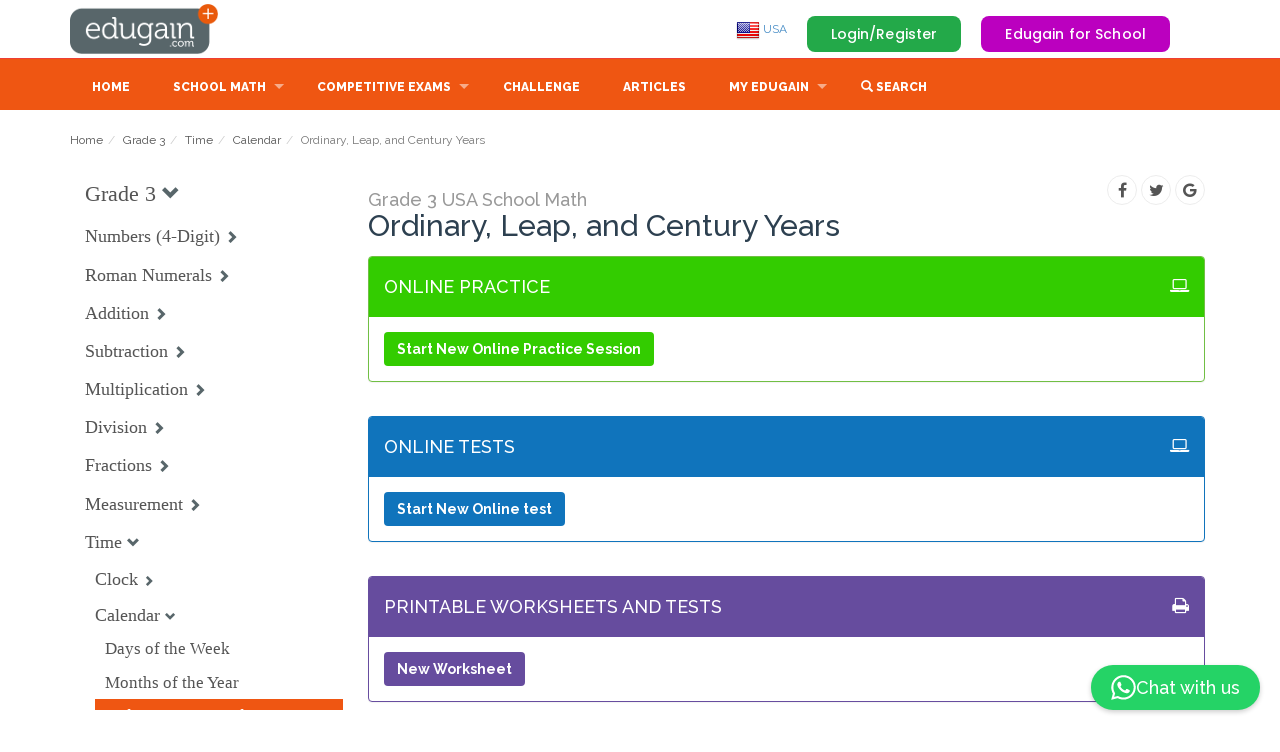

--- FILE ---
content_type: text/html; charset=iso-8859-1
request_url: https://us.edugain.com/8-7-1951-1959-1962/math/USA-School-Math/Grade-3/Ordinary-Leap-and-Century-Years
body_size: 24599
content:



        <!DOCTYPE html>
        <html lang="en-US">
                    <head>
            <meta http-equiv="content-type" content="text/html; charset=iso-8859-1"/>
            <link rel="preconnect" href="https://fonts.googleapis.com"/>
            <link rel="preconnect" href="https://cdnjs.cloudflare.com"/>
            <link rel="preconnect" href="https://fonts.gstatic.com" />
            <link rel="manifest" href="/manifest.json" />
            <link rel="apple-touch-icon" href="/images/theme/pwabuilder-icons/icon-192x192.png"/>
            
            <link rel='alternate' href='https://www.edugain.com/8-7-1951-1959-1962/math/USA-School-Math/Grade-3/Ordinary-Leap-and-Century-Years' hreflang='x-default' />
            <link rel='alternate' href='https://au.edugain.com/8-7-1951-1959-1962/math/USA-School-Math/Grade-3/Ordinary-Leap-and-Century-Years' hreflang='en-AU' />
            <link rel='alternate' href='https://bh.edugain.com/8-7-1951-1959-1962/math/USA-School-Math/Grade-3/Ordinary-Leap-and-Century-Years' hreflang='en-BH' />
            <link rel='alternate' href='https://bd.edugain.com/8-7-1951-1959-1962/math/USA-School-Math/Grade-3/Ordinary-Leap-and-Century-Years' hreflang='en-BD' />
            <link rel='alternate' href='https://br.edugain.com/8-7-1951-1959-1962/math/USA-School-Math/Grade-3/Ordinary-Leap-and-Century-Years' hreflang='en-BR' />
            <link rel='alternate' href='https://kh.edugain.com/8-7-1951-1959-1962/math/USA-School-Math/Grade-3/Ordinary-Leap-and-Century-Years' hreflang='en-KH' />
            <link rel='alternate' href='https://ca.edugain.com/8-7-1951-1959-1962/math/USA-School-Math/Grade-3/Ordinary-Leap-and-Century-Years' hreflang='en-CA' />
            <link rel='alternate' href='https://cn.edugain.com/8-7-1951-1959-1962/math/USA-School-Math/Grade-3/Ordinary-Leap-and-Century-Years' hreflang='en-CN' />
            <link rel='alternate' href='https://eu.edugain.com/8-7-1951-1959-1962/math/USA-School-Math/Grade-3/Ordinary-Leap-and-Century-Years' hreflang='en-EU' />
            <link rel='alternate' href='https://fr.edugain.com/8-7-1951-1959-1962/math/USA-School-Math/Grade-3/Ordinary-Leap-and-Century-Years' hreflang='en-FR' />
            <link rel='alternate' href='https://de.edugain.com/8-7-1951-1959-1962/math/USA-School-Math/Grade-3/Ordinary-Leap-and-Century-Years' hreflang='en-DE' />
            <link rel='alternate' href='https://hk.edugain.com/8-7-1951-1959-1962/math/USA-School-Math/Grade-3/Ordinary-Leap-and-Century-Years' hreflang='en-HK' />
            <link rel='alternate' href='https://in.edugain.com/8-7-1951-1959-1962/math/USA-School-Math/Grade-3/Ordinary-Leap-and-Century-Years' hreflang='en-IN' />
            <link rel='alternate' href='https://id.edugain.com/8-7-1951-1959-1962/math/USA-School-Math/Grade-3/Ordinary-Leap-and-Century-Years' hreflang='en-ID' />
            <link rel='alternate' href='https://ie.edugain.com/8-7-1951-1959-1962/math/USA-School-Math/Grade-3/Ordinary-Leap-and-Century-Years' hreflang='en-IE' />
            <link rel='alternate' href='https://it.edugain.com/8-7-1951-1959-1962/math/USA-School-Math/Grade-3/Ordinary-Leap-and-Century-Years' hreflang='en-IT' />
            <link rel='alternate' href='https://jm.edugain.com/8-7-1951-1959-1962/math/USA-School-Math/Grade-3/Ordinary-Leap-and-Century-Years' hreflang='en-JM' />
            <link rel='alternate' href='https://jp.edugain.com/8-7-1951-1959-1962/math/USA-School-Math/Grade-3/Ordinary-Leap-and-Century-Years' hreflang='en-JP' />
            <link rel='alternate' href='https://kw.edugain.com/8-7-1951-1959-1962/math/USA-School-Math/Grade-3/Ordinary-Leap-and-Century-Years' hreflang='en-KW' />
            <link rel='alternate' href='https://my.edugain.com/8-7-1951-1959-1962/math/USA-School-Math/Grade-3/Ordinary-Leap-and-Century-Years' hreflang='en-MY' />
            <link rel='alternate' href='https://mu.edugain.com/8-7-1951-1959-1962/math/USA-School-Math/Grade-3/Ordinary-Leap-and-Century-Years' hreflang='en-MU' />
            <link rel='alternate' href='https://mx.edugain.com/8-7-1951-1959-1962/math/USA-School-Math/Grade-3/Ordinary-Leap-and-Century-Years' hreflang='en-MX' />
            <link rel='alternate' href='https://np.edugain.com/8-7-1951-1959-1962/math/USA-School-Math/Grade-3/Ordinary-Leap-and-Century-Years' hreflang='en-NP' />
            <link rel='alternate' href='https://nl.edugain.com/8-7-1951-1959-1962/math/USA-School-Math/Grade-3/Ordinary-Leap-and-Century-Years' hreflang='en-NL' />
            <link rel='alternate' href='https://om.edugain.com/8-7-1951-1959-1962/math/USA-School-Math/Grade-3/Ordinary-Leap-and-Century-Years' hreflang='en-OM' />
            <link rel='alternate' href='https://nz.edugain.com/8-7-1951-1959-1962/math/USA-School-Math/Grade-3/Ordinary-Leap-and-Century-Years' hreflang='en-NZ' />
            <link rel='alternate' href='https://pk.edugain.com/8-7-1951-1959-1962/math/USA-School-Math/Grade-3/Ordinary-Leap-and-Century-Years' hreflang='en-PK' />
            <link rel='alternate' href='https://ph.edugain.com/8-7-1951-1959-1962/math/USA-School-Math/Grade-3/Ordinary-Leap-and-Century-Years' hreflang='en-PH' />
            <link rel='alternate' href='https://qa.edugain.com/8-7-1951-1959-1962/math/USA-School-Math/Grade-3/Ordinary-Leap-and-Century-Years' hreflang='en-QA' />
            <link rel='alternate' href='https://ru.edugain.com/8-7-1951-1959-1962/math/USA-School-Math/Grade-3/Ordinary-Leap-and-Century-Years' hreflang='en-RU' />
            <link rel='alternate' href='https://kr.edugain.com/8-7-1951-1959-1962/math/USA-School-Math/Grade-3/Ordinary-Leap-and-Century-Years' hreflang='en-KR' />
            <link rel='alternate' href='https://sa.edugain.com/8-7-1951-1959-1962/math/USA-School-Math/Grade-3/Ordinary-Leap-and-Century-Years' hreflang='en-SA' />
            <link rel='alternate' href='https://sg.edugain.com/8-7-1951-1959-1962/math/USA-School-Math/Grade-3/Ordinary-Leap-and-Century-Years' hreflang='en-SG' />
            <link rel='alternate' href='https://za.edugain.com/8-7-1951-1959-1962/math/USA-School-Math/Grade-3/Ordinary-Leap-and-Century-Years' hreflang='en-ZA' />
            <link rel='alternate' href='https://lk.edugain.com/8-7-1951-1959-1962/math/USA-School-Math/Grade-3/Ordinary-Leap-and-Century-Years' hreflang='en-LK' />
            <link rel='alternate' href='https://th.edugain.com/8-7-1951-1959-1962/math/USA-School-Math/Grade-3/Ordinary-Leap-and-Century-Years' hreflang='en-TH' />
            <link rel='alternate' href='https://tr.edugain.com/8-7-1951-1959-1962/math/USA-School-Math/Grade-3/Ordinary-Leap-and-Century-Years' hreflang='en-TR' />
            <link rel='alternate' href='https://ae.edugain.com/8-7-1951-1959-1962/math/USA-School-Math/Grade-3/Ordinary-Leap-and-Century-Years' hreflang='en-AE' />
            <link rel='alternate' href='https://gb.edugain.com/8-7-1951-1959-1962/math/USA-School-Math/Grade-3/Ordinary-Leap-and-Century-Years' hreflang='en-GB' />
            <link rel='alternate' href='https://us.edugain.com/8-7-1951-1959-1962/math/USA-School-Math/Grade-3/Ordinary-Leap-and-Century-Years' hreflang='en-US' />
            <link rel='alternate' href='https://yy.edugain.com/8-7-1951-1959-1962/math/USA-School-Math/Grade-3/Ordinary-Leap-and-Century-Years' hreflang='en-YY' />
            <link rel='alternate' href='https://vn.edugain.com/8-7-1951-1959-1962/math/USA-School-Math/Grade-3/Ordinary-Leap-and-Century-Years' hreflang='en-VN' />
            <title>Ordinary, Leap, and Century Years | Problems, Online Practice, Tests, Worksheets, Quizzes, Assignments | Grade 3 | USA School Math | Edugain USA </title>
            <meta name="description" content="Ordinary, Leap, and Century Years problems, practice, tests, worksheets, questions, quizzes, teacher assignments | Grade 3 | USA School Math"/>
            <meta name="keywords" content="Ordinary, Leap, and Century Years, Ordinary, Leap, and Century Years problems, Ordinary, Leap, and Century Years Grade 3 USA School Math, Ordinary, Leap, and Century Years questions, Ordinary, Leap, and Century Years practice, Ordinary, Leap, and Century Years worksheets, Ordinary, Leap, and Century Years tests, Ordinary, Leap, and Century Years quiz, Ordinary, Leap, and Century Years assignments"/>
            <meta name="author" content="Edugain Content Team"/>
            <meta property="fb:admins" content="100000791911542" />
            <meta property="fb:admins" content="100005054976144" />
            <meta property='og:image' content="https://d2k75ezae8u7hz.cloudfront.net/images/theme/edugain_banner_new.jpg" />
            <meta property='og:title' content="Ordinary, Leap, and Century Years | Problems, Online Practice, Tests, Worksheets, Quizzes, Assignments | Grade 3 | USA School Math | Edugain USA " />
            <meta property='og:description' content="Ordinary, Leap, and Century Years problems, practice, tests, worksheets, questions, quizzes, teacher assignments | Grade 3 | USA School Math" />
            <meta property='og:site_name' content="Edugain Math" />
            <META name="y_key" content="345b83ad510f672e" />
            <meta name="viewport" content="width=device-width, height=device-height, initial-scale=1, maximum-scale=1, user-scalable=no">
            <style id="egDocumentLoadspinnerStyle">.egDocumentLoadspinner { display: none; }</style>
                    <script>
        function gSubdomain() {
            var full = window.location.host
            return full.split('.')[0]
        }

        // TODO: De-dup from common.js the function getCookie and setCookie once we only have this flow.
        function gGetCookie(cname) { 
            var name = cname + "=";
            var decodedCookie = decodeURIComponent(document.cookie);
            var ca = decodedCookie.split(';');
            for(var i = 0; i <ca.length; i++) {
                var c = ca[i];
                while (c.charAt(0) == ' ') {
                c = c.substring(1);
                }
                if (c.indexOf(name) == 0) {
                return c.substring(name.length, c.length);
                }
            }
            return null;
        }

        function gSetCookie(c_name, value, exdays) {
            if (!exdays) exdays = 0;
        
            var exdate = new Date();
            exdate.setDate(exdate.getDate() + exdays);
            var c_value = escape(value) + ((exdays == null) ? "" : "; expires=" + exdate.toUTCString());
            const domain = "; domain=" + (document.domain.match(/[^\.]*\.[^.]*$/)[0]);
            document.cookie = c_name + "=" + c_value+"; path=/" + domain;
        }
        </script>
                    <script>
        const gOrigQueryString = window.location.search;
        const gUrlParams = new URLSearchParams(gOrigQueryString);
        var   gPossibleRedirectBeforePageRender = false;

        const state = gUrlParams.get('state');

        if (state === 'msft' || state === 'goog' || state === 'facebook') {
            signInWithOAuth(gUrlParams);
        }

        function signInWithOAuth(params) {
            gPossibleRedirectBeforePageRender = true;

            let formData = new FormData();
            formData.append('authority', params.get('state'));
            formData.append('code', params.get('code'));

            const subdomain = gSubdomain();
            fetch('https://api.edugain.com/api/Auth/signIn', {
                method: "POST",
                body: formData,
                headers: {"X-Eg-Client-Country": subdomain},
                mode: 'cors',
                credentials: "include"
                })
                .then(response => response.json()) 
                .then(json => {
                    console.log(json)

                    if (!json.data || !json.data.status || json.data.status != "success") {
                        alert("Sign-in failed.");
                    } 

                    window.location.href = "/";
                })
                .catch(err => {
                    console.log(err)
                    alert("Sign-in failed.");
                    window.location.href = "/";
                });
        }
        
        // Google One Tap Login Initialization
        window.onload = function () {
            if(window.location.host.startsWith('yy')){
                google.accounts.id.initialize({
                    client_id: gGoogleOAuthClientId,
                    callback: handleGoogleCredentialResponse
                });
                const cookies = document.cookie.split(';');
                let isLoggedIn = false;

                cookies.forEach(cookie => {
                    const [name, value] = cookie.split('=').map(c => c.trim());
                    if (name === 'examhelp_in') {
                        isLoggedIn = true;  // User is logged in
                    }
                });

                if (!isLoggedIn) {
                    google.accounts.id.prompt();  // Show the One Tap prompt
                }
            }
        };

        // Handle Google One Tap response
        function handleGoogleCredentialResponse(response) {
            document.getElementById('egDocumentLoadSVG').style.display='block';
            document.getElementById('egDocumentLoadSVG').style.zIndex=1000;
            // Send the ID token to the backend
        egREST({
                endpoint: "Auth/googleOneTapLogin",
                type: "POST",  
                dataType: "json",
                data: {
                    id_token: response.credential // Send the ID token received from Google
                },
                success: function(response) {
                    if (response?.data?.status === 'success') {
                        document.getElementById('egDocumentLoadSVG').style.display=''
                        window.location.href = '/';  // Redirect after successful login
                    } else {
                        console.error('Google One Tap login failed:', response);
                    }
                },
                error: function(xhr, status, error) {
                    console.error('API Call Failed:', status, error);
                }
            });
        }

        </script>
                    <script>      
        function fetchCloudfrontGeoLoc(callback) {
            var xhr = new XMLHttpRequest();
            xhr.onload = function() {
                if (xhr.status === 200) {
                    try {
                        var geoLocationHeaders = JSON.parse(xhr.responseText);                
                        callback(geoLocationHeaders);
                        return;
                    } catch(e) {
                        console.log("Couldn't get geolocation");
                    }
                }

                callback(null);
            };

            xhr.error = function() { callback(null); }

            xhr.open('GET', 'https://yy.edugain.com/loc');
            xhr.send();
        }

        var gGlobalSubdomain = 'www';
        var gGlobalCountry = 'ww';
        var gSupportedCountries = ["ww","au","bh","bd","br","kh","ca","cn","eu","fr","de","hk","in","id","ie","it","jm","jp","kw","my","mu","mx","np","nl","om","nz","pk","ph","qa","ru","kr","sa","sg","za","lk","th","tr","ae","gb","us","yy","vn"];
        var gCountriesInEU = ["at","be","bg","cy","cz","dk","ee","fi","fr","de","gr","hu","ie","it","lv","lt","lu","mt","nl","pl","pt","ro","sk","si","es","se"];

        // TODO: For now keeping, the cookie name to be edugain_newcon for backward compat.
        var gUserCountryCookieName = 'edugain_newcon'; 
        var gUserLocCountryCookieName = 'egloc_cn';

        // Set user's country on the basis of subdomain.
        function gSetUserCountryCookie(country) {
            country = country == gGlobalSubdomain ? gGlobalCountry : country;
            gSetCookie(gUserCountryCookieName, country, 2000);
        }

        // Set the actual geolocation country in a cookie meant for that.
        function gSetUserLocCountryCookie(country) {
            var countryObj = {c: country, d: (new Date()).toDateString()}
            gSetCookie(gUserLocCountryCookieName, JSON.stringify(countryObj), 2000);
        }

        function gGetUserCountryFromCookie() {
            var country = gGetCookie(gUserCountryCookieName);
            return country == gGlobalSubdomain ? gGlobalCountry : country;
        }

        function gGetUserLocCountryFromCookie() {
            var ucCookieVal = gGetCookie(gUserLocCountryCookieName);
            return JSON.parse(ucCookieVal);
        }

        function gPossiblyGoToGlobalCountry() {
            gSetUserCountryCookie(gGlobalCountry);
            if (gSubdomain() !== gGlobalCountry) {
                window.location = "https://" + gGlobalSubdomain + "." + 'edugain.com';
            }
        }

        function gPossiblyRedirectToCountrySubdomain(subdomain, domain) {
            if (gSupportedCountries.includes(subdomain) && subdomain != gGlobalCountry) {
                if (subdomain != gSubdomain()) {
                    window.location = "https://" + subdomain + "." + domain + window.location.pathname + window.location.search;
                }
            } else if (gCountriesInEU.includes(subdomain)) {
                if (subdomain != gSubdomain()) {
                    window.location = "https://eu." + domain + window.location.pathname + window.location.search;
                }
            }
        }

        function gSetEgRefCookies() {
            if (!gGetCookie("edugain_ref")) { gSetCookie("edugain_ref", window.location, 2000); }

            if (gGetCookie("edugain_curr_ref")) { gSetCookie("edugain_last_ref", gGetCookie("edugain_curr_ref"), 2000); }
            gSetCookie("edugain_curr_ref", window.location, 2000);
        }

        gSetEgRefCookies();
        var gUserCountry = gGetUserCountryFromCookie();
        
        var geoLocationFetchAttempted = false;

        if (!gUserCountry) {
            if (gSubdomain() === gGlobalSubdomain) {
                geoLocationFetchAttempted = true;
                gPossibleRedirectBeforePageRender = true;
                fetchCloudfrontGeoLoc(function(headers) {
                    gUserCountry = headers ? headers['cloudfront-viewer-country'][0].value.toLowerCase() : gGlobalSubdomain;

                    gSetUserLocCountryCookie(gUserCountry);
                    gSetUserCountryCookie(gUserCountry);

                    if (gUserCountry === gGlobalSubdomain) {
                        showDocumentLoadSpinner(false);
                    } else { 
                        gPossiblyRedirectToCountrySubdomain(gUserCountry, 'edugain.com');
                    }
                })
            } else {
                gUserCountry = gSubdomain();
                gSetUserCountryCookie(gUserCountry)
            }
        }  else if (gSubdomain() !== gGlobalCountry && gSubdomain() !== gUserCountry) {
            gUserCountry = gSubdomain() === gGlobalSubdomain ? gUserCountry : gSubdomain();
            gSetUserCountryCookie(gUserCountry);
            gPossiblyRedirectToCountrySubdomain(gUserCountry, 'edugain.com');
        } 

        if (!geoLocationFetchAttempted) {
            var userLocCountryInfo = gGetUserLocCountryFromCookie();
            if (!userLocCountryInfo || (new Date() - new Date(userLocCountryInfo.d)) / (1000 * 60 * 60 * 24) > 7) {
                // Refresh user location if not cached so far or is older than 7 days.
                fetchCloudfrontGeoLoc(function(headers) {
                    var userCountry = headers ? headers['cloudfront-viewer-country'][0].value.toLowerCase() : gGlobalSubdomain;
                    gSetUserLocCountryCookie(userCountry);
                });
            }
        }
        
        </script>
            <script>
                function showDocumentLoadSpinner(show) {
                    if (show) {
                        var sheetToBeRemoved = document.getElementById('egDocumentLoadspinnerStyle');
                        document.head.removeChild(sheetToBeRemoved);  
                        var sheet = document.createElement('style');
                        sheet.setAttribute("id", "egDocumentContentShowingStyle");
                        sheet.innerHTML = "#egDocumentContent {display:none;}";
                        document.head.appendChild(sheet);
                    } else {
                        var sheetToBeRemoved = document.getElementById('egDocumentContentShowingStyle');
                        if (sheetToBeRemoved) document.head.removeChild(sheetToBeRemoved);  
                        var sheet = document.createElement('style');
                        sheet.setAttribute("id", "egDocumentContentShowingStyle");
                        sheet.innerHTML = ".egDocumentLoadspinner { display: none; }";
                        document.head.appendChild(sheet);
                    }
                }   

                //If it is our non-first visit, keep the spinner showing till we decide if we're logged in.
                showDocumentLoadSpinner(gGetCookie('edugain'));
            </script>
             <script src="https://accounts.google.com/gsi/client" async defer></script>
            <link rel="stylesheet" href="/css/bootstrap.min.css" integrity="sha384-BVYiiSIFeK1dGmJRAkycuHAHRg32OmUcww7on3RYdg4Va+PmSTsz/K68vbdEjh4u" crossorigin="anonymous" defer><link href='https://d2k75ezae8u7hz.cloudfront.net/css/superfish.css?v=576.83888' rel='stylesheet' defer><link href='https://d2k75ezae8u7hz.cloudfront.net/css/style_n4.css?v=576.83888' rel='stylesheet' defer><link href='https://d2k75ezae8u7hz.cloudfront.net/css/product.css?v=576.83888' rel='stylesheet' defer><link href='https://d2k75ezae8u7hz.cloudfront.net/css/color_scheme_n1.css?v=576.83888' rel='stylesheet' defer><link href='https://d2k75ezae8u7hz.cloudfront.net/css/animModal/normalize.min.css?v=576.83888' rel='stylesheet' defer><link href='https://d2k75ezae8u7hz.cloudfront.net/css/animModal/animate.min.css?v=576.83888' rel='stylesheet' defer><link href='https://d2k75ezae8u7hz.cloudfront.net/css/egActivities.css?v=576.83888' rel='stylesheet' defer><link href='https://d2k75ezae8u7hz.cloudfront.net/css/learnablesNav.css?v=576.83888' rel='stylesheet' defer>
        </head>
            <body>


                <div id="egHtmlAppBox"></div>
                <!-- EG-Activities UI Fixtures -->

                <div class="modal fade" id="search_modal" tabindex="-1" role="dialog" aria-labelledby="myModalLabel" aria-hidden="true" style="display: none;">
                    <div class="modal-dialog modal-lg">
                        <div class="modal-content">
                
                            <div class="modal-body" id="search_modal_body" style='height: 600px;overflow-y: auto;'>
                                <button type="button" class="close" data-dismiss="modal" aria-hidden="true">&times;</button>
                                <input id='searchString' type=text onkeyup='showSearchResultNew(this.value)' class='form-control' placeholder='Search topics/learnables '>
                                <div id='searchResults' class='search-results'>
                                </div>
                            </div>
                
                        </div>
                    </div>
                </div>

                <style>
                    .kb-question-answer { margin-top: -50px; }
                    .all-questions-gray-bg { background-color: #E8E8E8; padding : 20px; }
                    .all-questions-white-bg { background-color: white; padding : 20px; }
                    .reg-c2a { margin-top: 50px; }
                    .license-div {  padding: 20px; 
                                    border: 1px solid #e1e1e1; 
                                    -moz-border-radius: 4px; 
                                    -webkit-border-radius: 4px; 
                                    border-radius: 4px; 
                                    display: inline-block;
                                    float: right;
                                    margin-top: 40px;
                    }
                </style>
                <div id=egDocumentContent>
                        <style>
        header {
            padding-top:4px;
            padding-bottom:4px;
        }
        a#logo {
            width:150px;
            height:50px;
            background:url(/img/logo.png) no-repeat 0 0;
            text-indent:-9999px;
            display:block;
        }
        @media (max-width: 767px) {
            a#logo {
            width:37px;
            height:36px;
            background:url(/img/logo_mobile.png) no-repeat 0 0;
        }
    </style>
    <header>
        <div class="container">
            <div class="row">
                <div class="col-md-3 col-sm-3 col-xs-3" id="header-logo-container">
                    <a href="/" id="logo">Edugain</a>
                </div>
                <div style="" class="col-md-9 col-sm-9 col-xs-9" id="header-right-sec">
                            <span style='display:none' id='notificationCountContainer'>
            <button onclick='showNotifications()' class='btn-default btn-link' style='font-size:15px;'>
                <span class='glyphicon glyphicon-bell' style='font-size:1.6em;position:relative;top:13px;left:4px;'></span>
                <span class='badge' id='notificationCount' style='background:red;position:relative;top:-7px;left:-12px;font-size:0.8em'></span>
            </button>
        </span>

        <span id='shieldCountContainer'></span>

        <span id=egHeaderUserControl>
            <span class="egHiddenForNoUserIdentity pull-right top_margin_buttons" >
                <a onclick="showLoginRegister();" class="button_top" id="login_top" data-target="#gen_modal_box">Login/Register</a>
                <a class="forSchoolButton" href="/for-schools">Edugain for School</a>
            </span>
        </span>
                    <ul class="hidden-xs" style="margin-top:14px;" id="top_nav">
                        <li>
                            <a href='javascript:' onclick='showCountries()'><img src='https://d2k75ezae8u7hz.cloudfront.net/images/theme/flag/us.png'> USA</a>
                        </li>            
                    </ul>
                </div>
            </div>
        </div>
    </header>
            <nav >
        <div class="container">
            <div class="row">
                <div class="col-md-12">
                    <div style="margin-top:5px;" id="mobnav-btn"></div>
                    <ul class="sf-menu">
                        <li><a class="sf-menu-item" href="/">Home</a></li>
                        <li class="mega_drop_down">
                            <a href="javascript:">School Math</a>
                            <div class="mobnav-subarrow"></div>
                            <div class="sf-mega">
                                <div class="col-md-2 col-sm-4">
                                    <ul class="mega_submenu">
                                        <li><a class='sf-menu-item' href='/math/grade-1'>Grade 1</a></li>
                        <li><a class='sf-menu-item' href='/math/grade-2'>Grade 2</a></li>
                        <li><a class='sf-menu-item' href='/math/grade-3'>Grade 3</a></li>
                        <li><a class='sf-menu-item' href='/math/grade-4'>Grade 4</a></li>
                        <li><a class='sf-menu-item' href='/math/grade-5'>Grade 5</a></li>
                                    </ul>
                                </div>
                                <div class="col-md-2 col-sm-4">
                                    <ul class="mega_submenu">
                                        <li><a class='sf-menu-item' href='/math/grade-6'>Grade 6</a></li>
                        <li><a class='sf-menu-item' href='/math/grade-7'>Grade 7</a></li>
                        <li><a class='sf-menu-item' href='/math/grade-8'>Grade 8</a></li>
                        <li><a class='sf-menu-item' href='/math/grade-9'>Grade 9</a></li>
                        <li><a class='sf-menu-item' href='/math/grade-10'>Grade 10</a></li>
                                    </ul>
                                </div>
                            </div>
                        </li>
                        
                        <li class="normal_drop_down">
                            <a class="sf-menu-item" href="/exam">Competitive Exams</a>
                            <div class="mobnav-subarrow"></div>
                            <ul>
                                <li><a class='sf-menu-item' href='/curriculum-7/SAT-Subject-Test-Math-Level-1'>SAT Subject Test: Math Level 1</a></li><li><a class='sf-menu-item' href='/curriculum-17/SEAMO'>SEAMO</a></li><li><a class='sf-menu-item' href='/curriculum-5/Olympiad'>Olympiad</a></li><li><a class='sf-menu-item' href='/curriculum-14/Kangaroo'>Kangaroo</a></li><li><a class='sf-menu-item' href='/curriculum-16/SASMO'>SASMO</a></li>
                                
                            </ul>
                        </li>
                        <li><a class="sf-menu-item" href="/challenge">Challenge</a></li>
                        <li><a class="sf-menu-item" href="/articles">Articles</a></li>
                        <li class="mega_drop_down">
                            <a href="#">My Edugain</a>
                            <div class="mobnav-subarrow"></div>
                            <div class="sf-mega">
                                <div class="col-md-4 col-sm-6">
                                    <h5>Account Type</h5>
                                    <ul class="mega_submenu icons">
                                        <li><a class="sf-menu-item" href='/for-students'>For Students/Parents<i class="fa fa-check eg-show-for-student hidden"></i></a></li>
                                        <li><a class="sf-menu-item" href='/for-teachers'>For Teachers<i class="fa fa-check eg-show-for-teacher hidden" ></i></a></li>
                                        <li><a class="sf-menu-item" href='/for-schools'>For Schools<i class="fa fa-check eg-show-for-school hidden" ></i></a></li>
                                    </ul>
                                </div>
                                <div class="col-md-4 col-sm-6" id="membershipListItems">
                                    <h5>Subscription Type</h5>
                                    <ul class="mega_submenu icons">
                                        <li class='eg-show-for-product-0 hidden' style='display:none!important' eg_pf='1' ><a href=# class='sf-menu-item' onclick='showSubscription()'>Edugain Advantage<i class='fa fa-check eg-show-for-product-0 hidden'  ></i></a></li><li class='eg-show-for-product-1 hidden' style='display:none!important' eg_pf='0' ><a href=# class='sf-menu-item' onclick='showSubscription()'>Edugain Free Trial<i class='fa fa-check eg-show-for-product-1 hidden'  ></i></a></li><li class='eg-show-for-product-2 hidden' style='display:none!important' eg_pf='0' ><a href=# class='sf-menu-item' onclick='showSubscription()'>Edugain Free User<i class='fa fa-check eg-show-for-product-2 hidden'  ></i></a></li><li class='eg-show-for-product-3 hidden' style='display:none!important' eg_pf='' ><a href=# class='sf-menu-item' onclick='showSubscription()'>Edugain Admin<i class='fa fa-check eg-show-for-product-3 hidden'  ></i></a></li><li class='eg-show-for-product-9 hidden' style='display:none!important' eg_pf='0.7' ><a href=# class='sf-menu-item' onclick='showSubscription()'>Edugain Advantage<i class='fa fa-check eg-show-for-product-9 hidden'  ></i></a></li><li class='eg-show-for-product-4 hidden eg-show-for-student' style='display:none!important' eg_pf='0.7' ><a href=# class='sf-menu-item' onclick='showSubscription()'>Edugain Online Advantage<i class='fa fa-check eg-show-for-product-4 hidden'  ></i></a></li><li class='eg-show-for-product-5 hidden eg-show-for-student' style='display:none!important' eg_pf='1.1' ><a href=# class='sf-menu-item' onclick='showSubscription()'>Edugain Print Advantage<i class='fa fa-check eg-show-for-product-5 hidden'  ></i></a></li><li class='eg-show-for-product-10 hidden' style='display:none!important' eg_pf='1.4' ><a href=# class='sf-menu-item' onclick='showSubscription()'>Edugain Teacher Advantage<i class='fa fa-check eg-show-for-product-10 hidden'  ></i></a></li><li class='eg-show-for-product-6 hidden eg-show-for-teacher' style='display:none!important' eg_pf='1.4' ><a href=# class='sf-menu-item' onclick='showSubscription()'>Teacher Online Advantage<i class='fa fa-check eg-show-for-product-6 hidden'  ></i></a></li><li class='eg-show-for-product-7 hidden eg-show-for-teacher' style='display:none!important' eg_pf='2' ><a href=# class='sf-menu-item' onclick='showSubscription()'>Teacher Print Advantage<i class='fa fa-check eg-show-for-product-7 hidden'  ></i></a></li><li class='eg-show-for-product-8 hidden' style='display:none!important' eg_pf='3.9' ><a href=# class='sf-menu-item' onclick='showSubscription()'>Teacher Premium Advantage<i class='fa fa-check eg-show-for-product-8 hidden'  ></i></a></li>
                                    </ul>
                                </div>
                                <div class="col-md-4 col-sm-6" id="userActions">
                                    <h5>My Actions</h5>
                                    <ul class="mega_submenu icons">
                                        <li><a class="sf-menu-item" href="/dashboard">Learning Dashboard<i class="fa fa-dashboard"></i></a></li>
                                        <li><a class="sf-menu-item" href="/profile">Account Settings<i class="fa fa-gear"></i></a></li>
                                        <li><a class="sf-menu-item" href="javascript:" onclick="showNotifications()">My Alerts <i class="fa fa-bell"></i></a></li>
                                    </ul>
                                </div>
                            </div>
                    </li>
                    <li><a href='javascript:' onclick='showSearch();'>
                        <span class="glyphicon glyphicon-search" aria-hidden="true"></span>
                        <span>Search</span>
                        </a>
                    </li>

                    </ul>
                </div>
            </div><!-- End row -->
        </div><!-- End container -->
        </nav>        <a id="egActivityStarter" href="#egActivityBox" style="display:none"></a>
        <div id="egActivityBox" style="display:none">
        <!--THIS IS IMPORTANT! to close the modal, the class name has to match the name given on the ID -->
        <div id="egActivityCloseButtonDiv" class="eg-activity-box-closure">     
            <div id="egActivityCloseButton" class="eg-popup-control eg-popup-close close-egActivityBox" style="display:block;"></div>
            <div class="eg-popup-control eg-popup-next"></div>
            <div class="eg-popup-control eg-popup-prev"></div>
            <img id='eg-logo-modal1' class='eg-logo-modal hidden-xs' src='https://d2k75ezae8u7hz.cloudfront.net/images/theme/EG-Logoline-W.png'/>
        </div>
        
        <div id="egActivityBoxOuter" class="eg-activity-box-outer">
            <div id="egActivityBoxHeader" class="eg-activity-box-header"></div>
            <div id="egActivityBoxContents" class="eg-activity-main-content"></div>
        </div>
    </div>
    <div id='egLoginDiv'></div>
            <span id=egAssesmentWidgets>
        </span>
                            <section id="main_content">
        <div class="container">
            <div class="row add_bottom_30">
                        <div class="col-md-12">        <ol class="breadcrumb">
            <li><a href='/'>Home</a></li><li><a href='/8-7'>Grade 3</a></li><li><a href='/8-7-1951/math/USA-School-Math/Grade-3/Time'>Time</a></li><li><a href='/8-7-1951-1959/math/USA-School-Math/Grade-3/Calendar'>Calendar</a></li><li class='active'>Ordinary, Leap, and Century Years</li>
        </ol></div>
        <div class="col-md-12">
            <div class="row">
                <div id="learnableReviewAreaMain" class="col-md-3 col-xs-12">     <script>
    function showGoalHierNav() {
        var beLearnablesViewConfig = {"level":0,"counters":"","maxLevel":60,"showQuestions":false,"showObjective":false,"showWarnings":false,"showCollapse":true,"showCheckboxes":false,"showAllCollapsed":false,"showNumQIDsWithLearnableTitle":false,"showNumUniqueQIDsWithLearnableTitle":false,"showObjectiveAsTooltip":true,"minFlattenedQIDs":1,"learnableTitleLinkScheme":"edmURL","goalTitleLinkScheme":"levelsPage","checkboxClass":"egCheckbox","uncheckedCheckboxClass":"egUncheckedCheckbox","checkedCheckboxClass":"egCheckedCheckbox","indeterminateCheckboxClass":"egIndeterminateCheckbox","checkboxLevelClassPrefix":"egHierElemL","collapseElementClasses":"learnableCollapse glyphicon","collapseUpElementClass":"glyphicon-chevron-down ","collapseDownElementClass":"glyphicon-chevron-right","collapseLevelClassPrefix":"egHierGlyphL","learnableLiClass":"beLearnableLI","learnableLiLevelClassPrefix":"beLearnableLIL","learnableOlClass":"beLearnableOL","learnableTitleClass":"beLearnableTitle","learnableLevelClassPrefix":"beLearnableL","unselectedLearnableClass":"beUnselectedLearnable","selectedLearnableClass":"beSelectedLearnable","partSelectedLearnableClass":"bePartSelectedLearnable","learnableSerialNumberClass":"beSerialNumber","learnableContentsClass":"beLearnableContents","learnableObjectiveClass":"feLearnableObjective","goalOlClass":"beLearnableOL","warningClass":"beWarning","toggleCollapseLearnableCB":"toggleCollapseLearnable","toggleLearnableCheckedCB":"toggleLearnableChecked","levelWiseLearnables":[null,"1951","1959","1962"],"curriculumId":"8","goalId":"7","markLearnableSelected":"1962","jsLearnablesViewConfig":"{\"level\":0,\"counters\":\"\",\"maxLevel\":60,\"showQuestions\":false,\"showObjective\":false,\"showWarnings\":false,\"showCollapse\":true,\"showCheckboxes\":false,\"showAllCollapsed\":false,\"showNumQIDsWithLearnableTitle\":false,\"showNumUniqueQIDsWithLearnableTitle\":false,\"showObjectiveAsTooltip\":true,\"minFlattenedQIDs\":1,\"learnableTitleLinkScheme\":\"edmURL\",\"goalTitleLinkScheme\":\"levelsPage\",\"checkboxClass\":\"egCheckbox\",\"uncheckedCheckboxClass\":\"egUncheckedCheckbox\",\"checkedCheckboxClass\":\"egCheckedCheckbox\",\"indeterminateCheckboxClass\":\"egIndeterminateCheckbox\",\"checkboxLevelClassPrefix\":\"egHierElemL\",\"collapseElementClasses\":\"learnableCollapse glyphicon\",\"collapseUpElementClass\":\"glyphicon-chevron-down \",\"collapseDownElementClass\":\"glyphicon-chevron-right\",\"collapseLevelClassPrefix\":\"egHierGlyphL\",\"learnableLiClass\":\"beLearnableLI\",\"learnableLiLevelClassPrefix\":\"beLearnableLIL\",\"learnableOlClass\":\"beLearnableOL\",\"learnableTitleClass\":\"beLearnableTitle\",\"learnableLevelClassPrefix\":\"beLearnableL\",\"unselectedLearnableClass\":\"beUnselectedLearnable\",\"selectedLearnableClass\":\"beSelectedLearnable\",\"partSelectedLearnableClass\":\"bePartSelectedLearnable\",\"learnableSerialNumberClass\":\"beSerialNumber\",\"learnableContentsClass\":\"beLearnableContents\",\"learnableObjectiveClass\":\"feLearnableObjective\",\"goalOlClass\":\"beLearnableOL\",\"warningClass\":\"beWarning\",\"toggleCollapseLearnableCB\":\"toggleCollapseLearnable\",\"toggleLearnableCheckedCB\":\"toggleLearnableChecked\",\"levelWiseLearnables\":[null,\"1951\",\"1959\",\"1962\"],\"curriculumId\":\"8\",\"goalId\":\"7\",\"markLearnableSelected\":\"1962\"}","currLearnablesPath":"","showCollapsed":true};
        	    var scrollToLearnable = 1962;

	    $( document ).ready(function() {
    	$('#learnableReviewAreaMain').animate({scrollTop : $('#learnableReviewAreaMain').scrollTop() + $("[lid="+scrollToLearnable+"]").position().top},
		                                        "slow", "swing");
        });
    }
    </script>
    <div class='beLearnableOL'><div class='beLearnableLI beLearnableLIL0'><div class='beLearnableTitle beUnselectedLearnable beLearnableL0'> <a href='/8-7/math/USA-School-Math/Grade-3'><span class='goalTitleText'>Grade 3</span></a> <span class='egHierGlyphL0 learnableCollapse glyphicon glyphicon-chevron-right' style='display:none;' onclick='toggleCollapseLearnable(this, {"level":0,"counters":"","maxLevel":60,"showQuestions":false,"showObjective":false,"showWarnings":false,"showCollapse":true,"showCheckboxes":false,"showAllCollapsed":false,"showNumQIDsWithLearnableTitle":false,"showNumUniqueQIDsWithLearnableTitle":false,"showObjectiveAsTooltip":true,"minFlattenedQIDs":1,"learnableTitleLinkScheme":"edmURL","goalTitleLinkScheme":"levelsPage","checkboxClass":"egCheckbox","uncheckedCheckboxClass":"egUncheckedCheckbox","checkedCheckboxClass":"egCheckedCheckbox","indeterminateCheckboxClass":"egIndeterminateCheckbox","checkboxLevelClassPrefix":"egHierElemL","collapseElementClasses":"learnableCollapse glyphicon","collapseUpElementClass":"glyphicon-chevron-down ","collapseDownElementClass":"glyphicon-chevron-right","collapseLevelClassPrefix":"egHierGlyphL","learnableLiClass":"beLearnableLI","learnableLiLevelClassPrefix":"beLearnableLIL","learnableOlClass":"beLearnableOL","learnableTitleClass":"beLearnableTitle","learnableLevelClassPrefix":"beLearnableL","unselectedLearnableClass":"beUnselectedLearnable","selectedLearnableClass":"beSelectedLearnable","partSelectedLearnableClass":"bePartSelectedLearnable","learnableSerialNumberClass":"beSerialNumber","learnableContentsClass":"beLearnableContents","learnableObjectiveClass":"feLearnableObjective","goalOlClass":"beLearnableOL","warningClass":"beWarning","toggleCollapseLearnableCB":"toggleCollapseLearnable","toggleLearnableCheckedCB":"toggleLearnableChecked","levelWiseLearnables":[null,"1951","1959","1962"],"curriculumId":"8","goalId":"7","markLearnableSelected":"1962"});'></span><span class='egHierGlyphL0 learnableCollapse glyphicon glyphicon-chevron-down ' onclick='toggleCollapseLearnable(this, {"level":0,"counters":"","maxLevel":60,"showQuestions":false,"showObjective":false,"showWarnings":false,"showCollapse":true,"showCheckboxes":false,"showAllCollapsed":false,"showNumQIDsWithLearnableTitle":false,"showNumUniqueQIDsWithLearnableTitle":false,"showObjectiveAsTooltip":true,"minFlattenedQIDs":1,"learnableTitleLinkScheme":"edmURL","goalTitleLinkScheme":"levelsPage","checkboxClass":"egCheckbox","uncheckedCheckboxClass":"egUncheckedCheckbox","checkedCheckboxClass":"egCheckedCheckbox","indeterminateCheckboxClass":"egIndeterminateCheckbox","checkboxLevelClassPrefix":"egHierElemL","collapseElementClasses":"learnableCollapse glyphicon","collapseUpElementClass":"glyphicon-chevron-down ","collapseDownElementClass":"glyphicon-chevron-right","collapseLevelClassPrefix":"egHierGlyphL","learnableLiClass":"beLearnableLI","learnableLiLevelClassPrefix":"beLearnableLIL","learnableOlClass":"beLearnableOL","learnableTitleClass":"beLearnableTitle","learnableLevelClassPrefix":"beLearnableL","unselectedLearnableClass":"beUnselectedLearnable","selectedLearnableClass":"beSelectedLearnable","partSelectedLearnableClass":"bePartSelectedLearnable","learnableSerialNumberClass":"beSerialNumber","learnableContentsClass":"beLearnableContents","learnableObjectiveClass":"feLearnableObjective","goalOlClass":"beLearnableOL","warningClass":"beWarning","toggleCollapseLearnableCB":"toggleCollapseLearnable","toggleLearnableCheckedCB":"toggleLearnableChecked","levelWiseLearnables":[null,"1951","1959","1962"],"curriculumId":"8","goalId":"7","markLearnableSelected":"1962"});'></span></div><div class='beLearnableContents'><div class='beLearnableOL'><div class='beLearnableLI beLearnableLIL1' ><div lid=1756 class='beLearnableTitle beUnselectedLearnable beLearnableL1'> <span class='beSerialNumber'>1. </span><a href='/8-7-1756/math/USA-School-Math/Grade-3/Numbers-4-Digit-'><span class='learnableTitleText' data-toggle='tooltip' data-placement='right' title=''>Numbers (4-Digit)</span></a> <span class='egHierGlyphL1 learnableCollapse glyphicon glyphicon-chevron-right' style='' onclick='toggleCollapseLearnable(this, {"level":0,"counters":"","maxLevel":60,"showQuestions":false,"showObjective":false,"showWarnings":false,"showCollapse":true,"showCheckboxes":false,"showAllCollapsed":false,"showNumQIDsWithLearnableTitle":false,"showNumUniqueQIDsWithLearnableTitle":false,"showObjectiveAsTooltip":true,"minFlattenedQIDs":1,"learnableTitleLinkScheme":"edmURL","goalTitleLinkScheme":"levelsPage","checkboxClass":"egCheckbox","uncheckedCheckboxClass":"egUncheckedCheckbox","checkedCheckboxClass":"egCheckedCheckbox","indeterminateCheckboxClass":"egIndeterminateCheckbox","checkboxLevelClassPrefix":"egHierElemL","collapseElementClasses":"learnableCollapse glyphicon","collapseUpElementClass":"glyphicon-chevron-down ","collapseDownElementClass":"glyphicon-chevron-right","collapseLevelClassPrefix":"egHierGlyphL","learnableLiClass":"beLearnableLI","learnableLiLevelClassPrefix":"beLearnableLIL","learnableOlClass":"beLearnableOL","learnableTitleClass":"beLearnableTitle","learnableLevelClassPrefix":"beLearnableL","unselectedLearnableClass":"beUnselectedLearnable","selectedLearnableClass":"beSelectedLearnable","partSelectedLearnableClass":"bePartSelectedLearnable","learnableSerialNumberClass":"beSerialNumber","learnableContentsClass":"beLearnableContents","learnableObjectiveClass":"feLearnableObjective","goalOlClass":"beLearnableOL","warningClass":"beWarning","toggleCollapseLearnableCB":"toggleCollapseLearnable","toggleLearnableCheckedCB":"toggleLearnableChecked","levelWiseLearnables":[null,"1951","1959","1962"],"curriculumId":"8","goalId":"7","markLearnableSelected":"1962"});'></span><span class='egHierGlyphL1 learnableCollapse glyphicon glyphicon-chevron-down ' style='display:none;' onclick='toggleCollapseLearnable(this, {"level":0,"counters":"","maxLevel":60,"showQuestions":false,"showObjective":false,"showWarnings":false,"showCollapse":true,"showCheckboxes":false,"showAllCollapsed":false,"showNumQIDsWithLearnableTitle":false,"showNumUniqueQIDsWithLearnableTitle":false,"showObjectiveAsTooltip":true,"minFlattenedQIDs":1,"learnableTitleLinkScheme":"edmURL","goalTitleLinkScheme":"levelsPage","checkboxClass":"egCheckbox","uncheckedCheckboxClass":"egUncheckedCheckbox","checkedCheckboxClass":"egCheckedCheckbox","indeterminateCheckboxClass":"egIndeterminateCheckbox","checkboxLevelClassPrefix":"egHierElemL","collapseElementClasses":"learnableCollapse glyphicon","collapseUpElementClass":"glyphicon-chevron-down ","collapseDownElementClass":"glyphicon-chevron-right","collapseLevelClassPrefix":"egHierGlyphL","learnableLiClass":"beLearnableLI","learnableLiLevelClassPrefix":"beLearnableLIL","learnableOlClass":"beLearnableOL","learnableTitleClass":"beLearnableTitle","learnableLevelClassPrefix":"beLearnableL","unselectedLearnableClass":"beUnselectedLearnable","selectedLearnableClass":"beSelectedLearnable","partSelectedLearnableClass":"bePartSelectedLearnable","learnableSerialNumberClass":"beSerialNumber","learnableContentsClass":"beLearnableContents","learnableObjectiveClass":"feLearnableObjective","goalOlClass":"beLearnableOL","warningClass":"beWarning","toggleCollapseLearnableCB":"toggleCollapseLearnable","toggleLearnableCheckedCB":"toggleLearnableChecked","levelWiseLearnables":[null,"1951","1959","1962"],"curriculumId":"8","goalId":"7","markLearnableSelected":"1962"});'></span></div><div class='beLearnableContents' style='display:none;'><div class='beLearnableOL'><div class='beLearnableLI beLearnableLIL2' ><div lid=1757 class='beLearnableTitle beUnselectedLearnable beLearnableL2'> <span class='beSerialNumber'>1.1. </span><a href='/8-7-1756-1757/math/USA-School-Math/Grade-3/Representation-of-Numbers'><span class='learnableTitleText' data-toggle='tooltip' data-placement='right' title=''>Representation of Numbers</span></a> <span class='egHierGlyphL2 learnableCollapse glyphicon glyphicon-chevron-right' style='' onclick='toggleCollapseLearnable(this, {"level":0,"counters":"","maxLevel":60,"showQuestions":false,"showObjective":false,"showWarnings":false,"showCollapse":true,"showCheckboxes":false,"showAllCollapsed":false,"showNumQIDsWithLearnableTitle":false,"showNumUniqueQIDsWithLearnableTitle":false,"showObjectiveAsTooltip":true,"minFlattenedQIDs":1,"learnableTitleLinkScheme":"edmURL","goalTitleLinkScheme":"levelsPage","checkboxClass":"egCheckbox","uncheckedCheckboxClass":"egUncheckedCheckbox","checkedCheckboxClass":"egCheckedCheckbox","indeterminateCheckboxClass":"egIndeterminateCheckbox","checkboxLevelClassPrefix":"egHierElemL","collapseElementClasses":"learnableCollapse glyphicon","collapseUpElementClass":"glyphicon-chevron-down ","collapseDownElementClass":"glyphicon-chevron-right","collapseLevelClassPrefix":"egHierGlyphL","learnableLiClass":"beLearnableLI","learnableLiLevelClassPrefix":"beLearnableLIL","learnableOlClass":"beLearnableOL","learnableTitleClass":"beLearnableTitle","learnableLevelClassPrefix":"beLearnableL","unselectedLearnableClass":"beUnselectedLearnable","selectedLearnableClass":"beSelectedLearnable","partSelectedLearnableClass":"bePartSelectedLearnable","learnableSerialNumberClass":"beSerialNumber","learnableContentsClass":"beLearnableContents","learnableObjectiveClass":"feLearnableObjective","goalOlClass":"beLearnableOL","warningClass":"beWarning","toggleCollapseLearnableCB":"toggleCollapseLearnable","toggleLearnableCheckedCB":"toggleLearnableChecked","levelWiseLearnables":[null,"1951","1959","1962"],"curriculumId":"8","goalId":"7","markLearnableSelected":"1962"});'></span><span class='egHierGlyphL2 learnableCollapse glyphicon glyphicon-chevron-down ' style='display:none;' onclick='toggleCollapseLearnable(this, {"level":0,"counters":"","maxLevel":60,"showQuestions":false,"showObjective":false,"showWarnings":false,"showCollapse":true,"showCheckboxes":false,"showAllCollapsed":false,"showNumQIDsWithLearnableTitle":false,"showNumUniqueQIDsWithLearnableTitle":false,"showObjectiveAsTooltip":true,"minFlattenedQIDs":1,"learnableTitleLinkScheme":"edmURL","goalTitleLinkScheme":"levelsPage","checkboxClass":"egCheckbox","uncheckedCheckboxClass":"egUncheckedCheckbox","checkedCheckboxClass":"egCheckedCheckbox","indeterminateCheckboxClass":"egIndeterminateCheckbox","checkboxLevelClassPrefix":"egHierElemL","collapseElementClasses":"learnableCollapse glyphicon","collapseUpElementClass":"glyphicon-chevron-down ","collapseDownElementClass":"glyphicon-chevron-right","collapseLevelClassPrefix":"egHierGlyphL","learnableLiClass":"beLearnableLI","learnableLiLevelClassPrefix":"beLearnableLIL","learnableOlClass":"beLearnableOL","learnableTitleClass":"beLearnableTitle","learnableLevelClassPrefix":"beLearnableL","unselectedLearnableClass":"beUnselectedLearnable","selectedLearnableClass":"beSelectedLearnable","partSelectedLearnableClass":"bePartSelectedLearnable","learnableSerialNumberClass":"beSerialNumber","learnableContentsClass":"beLearnableContents","learnableObjectiveClass":"feLearnableObjective","goalOlClass":"beLearnableOL","warningClass":"beWarning","toggleCollapseLearnableCB":"toggleCollapseLearnable","toggleLearnableCheckedCB":"toggleLearnableChecked","levelWiseLearnables":[null,"1951","1959","1962"],"curriculumId":"8","goalId":"7","markLearnableSelected":"1962"});'></span></div><div class='beLearnableContents' style='display:none;'><div class='beLearnableOL'><div class='beLearnableLI beLearnableLIL3' ><div lid=1758 class='beLearnableTitle beUnselectedLearnable beLearnableL3'> <span class='beSerialNumber'>1.1.1. </span><a href='/8-7-1756-1757-1758/math/USA-School-Math/Grade-3/Numerals-and-Number-Names'><span class='learnableTitleText' data-toggle='tooltip' data-placement='right' title=''>Numerals and Number Names</span></a> <span class='egHierGlyphL3 learnableCollapse glyphicon glyphicon-chevron-right' style='' onclick='toggleCollapseLearnable(this, {"level":0,"counters":"","maxLevel":60,"showQuestions":false,"showObjective":false,"showWarnings":false,"showCollapse":true,"showCheckboxes":false,"showAllCollapsed":false,"showNumQIDsWithLearnableTitle":false,"showNumUniqueQIDsWithLearnableTitle":false,"showObjectiveAsTooltip":true,"minFlattenedQIDs":1,"learnableTitleLinkScheme":"edmURL","goalTitleLinkScheme":"levelsPage","checkboxClass":"egCheckbox","uncheckedCheckboxClass":"egUncheckedCheckbox","checkedCheckboxClass":"egCheckedCheckbox","indeterminateCheckboxClass":"egIndeterminateCheckbox","checkboxLevelClassPrefix":"egHierElemL","collapseElementClasses":"learnableCollapse glyphicon","collapseUpElementClass":"glyphicon-chevron-down ","collapseDownElementClass":"glyphicon-chevron-right","collapseLevelClassPrefix":"egHierGlyphL","learnableLiClass":"beLearnableLI","learnableLiLevelClassPrefix":"beLearnableLIL","learnableOlClass":"beLearnableOL","learnableTitleClass":"beLearnableTitle","learnableLevelClassPrefix":"beLearnableL","unselectedLearnableClass":"beUnselectedLearnable","selectedLearnableClass":"beSelectedLearnable","partSelectedLearnableClass":"bePartSelectedLearnable","learnableSerialNumberClass":"beSerialNumber","learnableContentsClass":"beLearnableContents","learnableObjectiveClass":"feLearnableObjective","goalOlClass":"beLearnableOL","warningClass":"beWarning","toggleCollapseLearnableCB":"toggleCollapseLearnable","toggleLearnableCheckedCB":"toggleLearnableChecked","levelWiseLearnables":[null,"1951","1959","1962"],"curriculumId":"8","goalId":"7","markLearnableSelected":"1962"});'></span><span class='egHierGlyphL3 learnableCollapse glyphicon glyphicon-chevron-down ' style='display:none;' onclick='toggleCollapseLearnable(this, {"level":0,"counters":"","maxLevel":60,"showQuestions":false,"showObjective":false,"showWarnings":false,"showCollapse":true,"showCheckboxes":false,"showAllCollapsed":false,"showNumQIDsWithLearnableTitle":false,"showNumUniqueQIDsWithLearnableTitle":false,"showObjectiveAsTooltip":true,"minFlattenedQIDs":1,"learnableTitleLinkScheme":"edmURL","goalTitleLinkScheme":"levelsPage","checkboxClass":"egCheckbox","uncheckedCheckboxClass":"egUncheckedCheckbox","checkedCheckboxClass":"egCheckedCheckbox","indeterminateCheckboxClass":"egIndeterminateCheckbox","checkboxLevelClassPrefix":"egHierElemL","collapseElementClasses":"learnableCollapse glyphicon","collapseUpElementClass":"glyphicon-chevron-down ","collapseDownElementClass":"glyphicon-chevron-right","collapseLevelClassPrefix":"egHierGlyphL","learnableLiClass":"beLearnableLI","learnableLiLevelClassPrefix":"beLearnableLIL","learnableOlClass":"beLearnableOL","learnableTitleClass":"beLearnableTitle","learnableLevelClassPrefix":"beLearnableL","unselectedLearnableClass":"beUnselectedLearnable","selectedLearnableClass":"beSelectedLearnable","partSelectedLearnableClass":"bePartSelectedLearnable","learnableSerialNumberClass":"beSerialNumber","learnableContentsClass":"beLearnableContents","learnableObjectiveClass":"feLearnableObjective","goalOlClass":"beLearnableOL","warningClass":"beWarning","toggleCollapseLearnableCB":"toggleCollapseLearnable","toggleLearnableCheckedCB":"toggleLearnableChecked","levelWiseLearnables":[null,"1951","1959","1962"],"curriculumId":"8","goalId":"7","markLearnableSelected":"1962"});'></span></div><div class='beLearnableContents' style='display:none;'><div class='beLearnableOL'><div class='beLearnableLI beLearnableLIL4' ><div lid=1759 class='beLearnableTitle beUnselectedLearnable beLearnableL4'> <span class='beSerialNumber'>1.1.1.1. </span><a href='/8-7-1756-1757-1758-1759/math/USA-School-Math/Grade-3/Write-Numerals-for-Number-Names'><span class='learnableTitleText' data-toggle='tooltip' data-placement='right' title=''>Write Numerals for Number Names</span></a> </div><div class='beLearnableContents' style='display:none;'><div class='beLearnableOL'></div></div></div><div class='beLearnableLI beLearnableLIL4' ><div lid=1760 class='beLearnableTitle beUnselectedLearnable beLearnableL4'> <span class='beSerialNumber'>1.1.1.2. </span><a href='/8-7-1756-1757-1758-1760/math/USA-School-Math/Grade-3/Write-Number-Names-for-Numerals'><span class='learnableTitleText' data-toggle='tooltip' data-placement='right' title=''>Write Number Names for Numerals</span></a> </div><div class='beLearnableContents' style='display:none;'><div class='beLearnableOL'></div></div></div></div></div></div><div class='beLearnableLI beLearnableLIL3' ><div lid=1761 class='beLearnableTitle beUnselectedLearnable beLearnableL3'> <span class='beSerialNumber'>1.1.2. </span><a href='/8-7-1756-1757-1761/math/USA-School-Math/Grade-3/Numbers-on-Abacus'><span class='learnableTitleText' data-toggle='tooltip' data-placement='right' title=''>Numbers on Abacus</span></a> </div><div class='beLearnableContents' style='display:none;'><div class='beLearnableOL'></div></div></div></div></div></div><div class='beLearnableLI beLearnableLIL2' ><div lid=1762 class='beLearnableTitle beUnselectedLearnable beLearnableL2'> <span class='beSerialNumber'>1.2. </span><a href='/8-7-1756-1762/math/USA-School-Math/Grade-3/Place-Values-and-Face-Values'><span class='learnableTitleText' data-toggle='tooltip' data-placement='right' title=''>Place Values and Face Values</span></a> <span class='egHierGlyphL2 learnableCollapse glyphicon glyphicon-chevron-right' style='' onclick='toggleCollapseLearnable(this, {"level":0,"counters":"","maxLevel":60,"showQuestions":false,"showObjective":false,"showWarnings":false,"showCollapse":true,"showCheckboxes":false,"showAllCollapsed":false,"showNumQIDsWithLearnableTitle":false,"showNumUniqueQIDsWithLearnableTitle":false,"showObjectiveAsTooltip":true,"minFlattenedQIDs":1,"learnableTitleLinkScheme":"edmURL","goalTitleLinkScheme":"levelsPage","checkboxClass":"egCheckbox","uncheckedCheckboxClass":"egUncheckedCheckbox","checkedCheckboxClass":"egCheckedCheckbox","indeterminateCheckboxClass":"egIndeterminateCheckbox","checkboxLevelClassPrefix":"egHierElemL","collapseElementClasses":"learnableCollapse glyphicon","collapseUpElementClass":"glyphicon-chevron-down ","collapseDownElementClass":"glyphicon-chevron-right","collapseLevelClassPrefix":"egHierGlyphL","learnableLiClass":"beLearnableLI","learnableLiLevelClassPrefix":"beLearnableLIL","learnableOlClass":"beLearnableOL","learnableTitleClass":"beLearnableTitle","learnableLevelClassPrefix":"beLearnableL","unselectedLearnableClass":"beUnselectedLearnable","selectedLearnableClass":"beSelectedLearnable","partSelectedLearnableClass":"bePartSelectedLearnable","learnableSerialNumberClass":"beSerialNumber","learnableContentsClass":"beLearnableContents","learnableObjectiveClass":"feLearnableObjective","goalOlClass":"beLearnableOL","warningClass":"beWarning","toggleCollapseLearnableCB":"toggleCollapseLearnable","toggleLearnableCheckedCB":"toggleLearnableChecked","levelWiseLearnables":[null,"1951","1959","1962"],"curriculumId":"8","goalId":"7","markLearnableSelected":"1962"});'></span><span class='egHierGlyphL2 learnableCollapse glyphicon glyphicon-chevron-down ' style='display:none;' onclick='toggleCollapseLearnable(this, {"level":0,"counters":"","maxLevel":60,"showQuestions":false,"showObjective":false,"showWarnings":false,"showCollapse":true,"showCheckboxes":false,"showAllCollapsed":false,"showNumQIDsWithLearnableTitle":false,"showNumUniqueQIDsWithLearnableTitle":false,"showObjectiveAsTooltip":true,"minFlattenedQIDs":1,"learnableTitleLinkScheme":"edmURL","goalTitleLinkScheme":"levelsPage","checkboxClass":"egCheckbox","uncheckedCheckboxClass":"egUncheckedCheckbox","checkedCheckboxClass":"egCheckedCheckbox","indeterminateCheckboxClass":"egIndeterminateCheckbox","checkboxLevelClassPrefix":"egHierElemL","collapseElementClasses":"learnableCollapse glyphicon","collapseUpElementClass":"glyphicon-chevron-down ","collapseDownElementClass":"glyphicon-chevron-right","collapseLevelClassPrefix":"egHierGlyphL","learnableLiClass":"beLearnableLI","learnableLiLevelClassPrefix":"beLearnableLIL","learnableOlClass":"beLearnableOL","learnableTitleClass":"beLearnableTitle","learnableLevelClassPrefix":"beLearnableL","unselectedLearnableClass":"beUnselectedLearnable","selectedLearnableClass":"beSelectedLearnable","partSelectedLearnableClass":"bePartSelectedLearnable","learnableSerialNumberClass":"beSerialNumber","learnableContentsClass":"beLearnableContents","learnableObjectiveClass":"feLearnableObjective","goalOlClass":"beLearnableOL","warningClass":"beWarning","toggleCollapseLearnableCB":"toggleCollapseLearnable","toggleLearnableCheckedCB":"toggleLearnableChecked","levelWiseLearnables":[null,"1951","1959","1962"],"curriculumId":"8","goalId":"7","markLearnableSelected":"1962"});'></span></div><div class='beLearnableContents' style='display:none;'><div class='beLearnableOL'><div class='beLearnableLI beLearnableLIL3' ><div lid=1763 class='beLearnableTitle beUnselectedLearnable beLearnableL3'> <span class='beSerialNumber'>1.2.1. </span><a href='/8-7-1756-1762-1763/math/USA-School-Math/Grade-3/Face-Values'><span class='learnableTitleText' data-toggle='tooltip' data-placement='right' title=''>Face Values</span></a> </div><div class='beLearnableContents' style='display:none;'><div class='beLearnableOL'></div></div></div><div class='beLearnableLI beLearnableLIL3' ><div lid=1764 class='beLearnableTitle beUnselectedLearnable beLearnableL3'> <span class='beSerialNumber'>1.2.2. </span><a href='/8-7-1756-1762-1764/math/USA-School-Math/Grade-3/Place-Values'><span class='learnableTitleText' data-toggle='tooltip' data-placement='right' title=''>Place Values</span></a> </div><div class='beLearnableContents' style='display:none;'><div class='beLearnableOL'></div></div></div><div class='beLearnableLI beLearnableLIL3' ><div lid=1765 class='beLearnableTitle beUnselectedLearnable beLearnableL3'> <span class='beSerialNumber'>1.2.3. </span><a href='/8-7-1756-1762-1765/math/USA-School-Math/Grade-3/Face-Value-and-Place-Value'><span class='learnableTitleText' data-toggle='tooltip' data-placement='right' title=''>Face Value and Place Value</span></a> </div><div class='beLearnableContents' style='display:none;'><div class='beLearnableOL'></div></div></div></div></div></div><div class='beLearnableLI beLearnableLIL2' ><div lid=1778 class='beLearnableTitle beUnselectedLearnable beLearnableL2'> <span class='beSerialNumber'>1.3. </span><a href='/8-7-1756-1778/math/USA-School-Math/Grade-3/Numbers-in-Expanded-Form'><span class='learnableTitleText' data-toggle='tooltip' data-placement='right' title=''>Numbers in Expanded Form</span></a> <span class='egHierGlyphL2 learnableCollapse glyphicon glyphicon-chevron-right' style='' onclick='toggleCollapseLearnable(this, {"level":0,"counters":"","maxLevel":60,"showQuestions":false,"showObjective":false,"showWarnings":false,"showCollapse":true,"showCheckboxes":false,"showAllCollapsed":false,"showNumQIDsWithLearnableTitle":false,"showNumUniqueQIDsWithLearnableTitle":false,"showObjectiveAsTooltip":true,"minFlattenedQIDs":1,"learnableTitleLinkScheme":"edmURL","goalTitleLinkScheme":"levelsPage","checkboxClass":"egCheckbox","uncheckedCheckboxClass":"egUncheckedCheckbox","checkedCheckboxClass":"egCheckedCheckbox","indeterminateCheckboxClass":"egIndeterminateCheckbox","checkboxLevelClassPrefix":"egHierElemL","collapseElementClasses":"learnableCollapse glyphicon","collapseUpElementClass":"glyphicon-chevron-down ","collapseDownElementClass":"glyphicon-chevron-right","collapseLevelClassPrefix":"egHierGlyphL","learnableLiClass":"beLearnableLI","learnableLiLevelClassPrefix":"beLearnableLIL","learnableOlClass":"beLearnableOL","learnableTitleClass":"beLearnableTitle","learnableLevelClassPrefix":"beLearnableL","unselectedLearnableClass":"beUnselectedLearnable","selectedLearnableClass":"beSelectedLearnable","partSelectedLearnableClass":"bePartSelectedLearnable","learnableSerialNumberClass":"beSerialNumber","learnableContentsClass":"beLearnableContents","learnableObjectiveClass":"feLearnableObjective","goalOlClass":"beLearnableOL","warningClass":"beWarning","toggleCollapseLearnableCB":"toggleCollapseLearnable","toggleLearnableCheckedCB":"toggleLearnableChecked","levelWiseLearnables":[null,"1951","1959","1962"],"curriculumId":"8","goalId":"7","markLearnableSelected":"1962"});'></span><span class='egHierGlyphL2 learnableCollapse glyphicon glyphicon-chevron-down ' style='display:none;' onclick='toggleCollapseLearnable(this, {"level":0,"counters":"","maxLevel":60,"showQuestions":false,"showObjective":false,"showWarnings":false,"showCollapse":true,"showCheckboxes":false,"showAllCollapsed":false,"showNumQIDsWithLearnableTitle":false,"showNumUniqueQIDsWithLearnableTitle":false,"showObjectiveAsTooltip":true,"minFlattenedQIDs":1,"learnableTitleLinkScheme":"edmURL","goalTitleLinkScheme":"levelsPage","checkboxClass":"egCheckbox","uncheckedCheckboxClass":"egUncheckedCheckbox","checkedCheckboxClass":"egCheckedCheckbox","indeterminateCheckboxClass":"egIndeterminateCheckbox","checkboxLevelClassPrefix":"egHierElemL","collapseElementClasses":"learnableCollapse glyphicon","collapseUpElementClass":"glyphicon-chevron-down ","collapseDownElementClass":"glyphicon-chevron-right","collapseLevelClassPrefix":"egHierGlyphL","learnableLiClass":"beLearnableLI","learnableLiLevelClassPrefix":"beLearnableLIL","learnableOlClass":"beLearnableOL","learnableTitleClass":"beLearnableTitle","learnableLevelClassPrefix":"beLearnableL","unselectedLearnableClass":"beUnselectedLearnable","selectedLearnableClass":"beSelectedLearnable","partSelectedLearnableClass":"bePartSelectedLearnable","learnableSerialNumberClass":"beSerialNumber","learnableContentsClass":"beLearnableContents","learnableObjectiveClass":"feLearnableObjective","goalOlClass":"beLearnableOL","warningClass":"beWarning","toggleCollapseLearnableCB":"toggleCollapseLearnable","toggleLearnableCheckedCB":"toggleLearnableChecked","levelWiseLearnables":[null,"1951","1959","1962"],"curriculumId":"8","goalId":"7","markLearnableSelected":"1962"});'></span></div><div class='beLearnableContents' style='display:none;'><div class='beLearnableOL'><div class='beLearnableLI beLearnableLIL3' ><div lid=1779 class='beLearnableTitle beUnselectedLearnable beLearnableL3'> <span class='beSerialNumber'>1.3.1. </span><a href='/8-7-1756-1778-1779/math/USA-School-Math/Grade-3/Convert-Numbers-to-Expanded-Form'><span class='learnableTitleText' data-toggle='tooltip' data-placement='right' title=''>Convert Numbers to Expanded Form</span></a> </div><div class='beLearnableContents' style='display:none;'><div class='beLearnableOL'></div></div></div><div class='beLearnableLI beLearnableLIL3' ><div lid=1780 class='beLearnableTitle beUnselectedLearnable beLearnableL3'> <span class='beSerialNumber'>1.3.2. </span><a href='/8-7-1756-1778-1780/math/USA-School-Math/Grade-3/Convert-Numbers-from-Expanded-Form'><span class='learnableTitleText' data-toggle='tooltip' data-placement='right' title=''>Convert Numbers from Expanded Form</span></a> </div><div class='beLearnableContents' style='display:none;'><div class='beLearnableOL'></div></div></div></div></div></div><div class='beLearnableLI beLearnableLIL2' ><div lid=1766 class='beLearnableTitle beUnselectedLearnable beLearnableL2'> <span class='beSerialNumber'>1.4. </span><a href='/8-7-1756-1766/math/USA-School-Math/Grade-3/Successor-and-Predecessor'><span class='learnableTitleText' data-toggle='tooltip' data-placement='right' title=''>Successor and Predecessor</span></a> <span class='egHierGlyphL2 learnableCollapse glyphicon glyphicon-chevron-right' style='' onclick='toggleCollapseLearnable(this, {"level":0,"counters":"","maxLevel":60,"showQuestions":false,"showObjective":false,"showWarnings":false,"showCollapse":true,"showCheckboxes":false,"showAllCollapsed":false,"showNumQIDsWithLearnableTitle":false,"showNumUniqueQIDsWithLearnableTitle":false,"showObjectiveAsTooltip":true,"minFlattenedQIDs":1,"learnableTitleLinkScheme":"edmURL","goalTitleLinkScheme":"levelsPage","checkboxClass":"egCheckbox","uncheckedCheckboxClass":"egUncheckedCheckbox","checkedCheckboxClass":"egCheckedCheckbox","indeterminateCheckboxClass":"egIndeterminateCheckbox","checkboxLevelClassPrefix":"egHierElemL","collapseElementClasses":"learnableCollapse glyphicon","collapseUpElementClass":"glyphicon-chevron-down ","collapseDownElementClass":"glyphicon-chevron-right","collapseLevelClassPrefix":"egHierGlyphL","learnableLiClass":"beLearnableLI","learnableLiLevelClassPrefix":"beLearnableLIL","learnableOlClass":"beLearnableOL","learnableTitleClass":"beLearnableTitle","learnableLevelClassPrefix":"beLearnableL","unselectedLearnableClass":"beUnselectedLearnable","selectedLearnableClass":"beSelectedLearnable","partSelectedLearnableClass":"bePartSelectedLearnable","learnableSerialNumberClass":"beSerialNumber","learnableContentsClass":"beLearnableContents","learnableObjectiveClass":"feLearnableObjective","goalOlClass":"beLearnableOL","warningClass":"beWarning","toggleCollapseLearnableCB":"toggleCollapseLearnable","toggleLearnableCheckedCB":"toggleLearnableChecked","levelWiseLearnables":[null,"1951","1959","1962"],"curriculumId":"8","goalId":"7","markLearnableSelected":"1962"});'></span><span class='egHierGlyphL2 learnableCollapse glyphicon glyphicon-chevron-down ' style='display:none;' onclick='toggleCollapseLearnable(this, {"level":0,"counters":"","maxLevel":60,"showQuestions":false,"showObjective":false,"showWarnings":false,"showCollapse":true,"showCheckboxes":false,"showAllCollapsed":false,"showNumQIDsWithLearnableTitle":false,"showNumUniqueQIDsWithLearnableTitle":false,"showObjectiveAsTooltip":true,"minFlattenedQIDs":1,"learnableTitleLinkScheme":"edmURL","goalTitleLinkScheme":"levelsPage","checkboxClass":"egCheckbox","uncheckedCheckboxClass":"egUncheckedCheckbox","checkedCheckboxClass":"egCheckedCheckbox","indeterminateCheckboxClass":"egIndeterminateCheckbox","checkboxLevelClassPrefix":"egHierElemL","collapseElementClasses":"learnableCollapse glyphicon","collapseUpElementClass":"glyphicon-chevron-down ","collapseDownElementClass":"glyphicon-chevron-right","collapseLevelClassPrefix":"egHierGlyphL","learnableLiClass":"beLearnableLI","learnableLiLevelClassPrefix":"beLearnableLIL","learnableOlClass":"beLearnableOL","learnableTitleClass":"beLearnableTitle","learnableLevelClassPrefix":"beLearnableL","unselectedLearnableClass":"beUnselectedLearnable","selectedLearnableClass":"beSelectedLearnable","partSelectedLearnableClass":"bePartSelectedLearnable","learnableSerialNumberClass":"beSerialNumber","learnableContentsClass":"beLearnableContents","learnableObjectiveClass":"feLearnableObjective","goalOlClass":"beLearnableOL","warningClass":"beWarning","toggleCollapseLearnableCB":"toggleCollapseLearnable","toggleLearnableCheckedCB":"toggleLearnableChecked","levelWiseLearnables":[null,"1951","1959","1962"],"curriculumId":"8","goalId":"7","markLearnableSelected":"1962"});'></span></div><div class='beLearnableContents' style='display:none;'><div class='beLearnableOL'><div class='beLearnableLI beLearnableLIL3' ><div lid=1767 class='beLearnableTitle beUnselectedLearnable beLearnableL3'> <span class='beSerialNumber'>1.4.1. </span><a href='/8-7-1756-1766-1767/math/USA-School-Math/Grade-3/Successor-of-a-Number'><span class='learnableTitleText' data-toggle='tooltip' data-placement='right' title=''>Successor of a Number</span></a> </div><div class='beLearnableContents' style='display:none;'><div class='beLearnableOL'></div></div></div><div class='beLearnableLI beLearnableLIL3' ><div lid=1768 class='beLearnableTitle beUnselectedLearnable beLearnableL3'> <span class='beSerialNumber'>1.4.2. </span><a href='/8-7-1756-1766-1768/math/USA-School-Math/Grade-3/Predecessor-of-a-Number'><span class='learnableTitleText' data-toggle='tooltip' data-placement='right' title=''>Predecessor of a Number</span></a> </div><div class='beLearnableContents' style='display:none;'><div class='beLearnableOL'></div></div></div></div></div></div><div class='beLearnableLI beLearnableLIL2' ><div lid=1771 class='beLearnableTitle beUnselectedLearnable beLearnableL2'> <span class='beSerialNumber'>1.5. </span><a href='/8-7-1756-1771/math/USA-School-Math/Grade-3/Compare-and-Order-Numbers'><span class='learnableTitleText' data-toggle='tooltip' data-placement='right' title=''>Compare and Order Numbers</span></a> <span class='egHierGlyphL2 learnableCollapse glyphicon glyphicon-chevron-right' style='' onclick='toggleCollapseLearnable(this, {"level":0,"counters":"","maxLevel":60,"showQuestions":false,"showObjective":false,"showWarnings":false,"showCollapse":true,"showCheckboxes":false,"showAllCollapsed":false,"showNumQIDsWithLearnableTitle":false,"showNumUniqueQIDsWithLearnableTitle":false,"showObjectiveAsTooltip":true,"minFlattenedQIDs":1,"learnableTitleLinkScheme":"edmURL","goalTitleLinkScheme":"levelsPage","checkboxClass":"egCheckbox","uncheckedCheckboxClass":"egUncheckedCheckbox","checkedCheckboxClass":"egCheckedCheckbox","indeterminateCheckboxClass":"egIndeterminateCheckbox","checkboxLevelClassPrefix":"egHierElemL","collapseElementClasses":"learnableCollapse glyphicon","collapseUpElementClass":"glyphicon-chevron-down ","collapseDownElementClass":"glyphicon-chevron-right","collapseLevelClassPrefix":"egHierGlyphL","learnableLiClass":"beLearnableLI","learnableLiLevelClassPrefix":"beLearnableLIL","learnableOlClass":"beLearnableOL","learnableTitleClass":"beLearnableTitle","learnableLevelClassPrefix":"beLearnableL","unselectedLearnableClass":"beUnselectedLearnable","selectedLearnableClass":"beSelectedLearnable","partSelectedLearnableClass":"bePartSelectedLearnable","learnableSerialNumberClass":"beSerialNumber","learnableContentsClass":"beLearnableContents","learnableObjectiveClass":"feLearnableObjective","goalOlClass":"beLearnableOL","warningClass":"beWarning","toggleCollapseLearnableCB":"toggleCollapseLearnable","toggleLearnableCheckedCB":"toggleLearnableChecked","levelWiseLearnables":[null,"1951","1959","1962"],"curriculumId":"8","goalId":"7","markLearnableSelected":"1962"});'></span><span class='egHierGlyphL2 learnableCollapse glyphicon glyphicon-chevron-down ' style='display:none;' onclick='toggleCollapseLearnable(this, {"level":0,"counters":"","maxLevel":60,"showQuestions":false,"showObjective":false,"showWarnings":false,"showCollapse":true,"showCheckboxes":false,"showAllCollapsed":false,"showNumQIDsWithLearnableTitle":false,"showNumUniqueQIDsWithLearnableTitle":false,"showObjectiveAsTooltip":true,"minFlattenedQIDs":1,"learnableTitleLinkScheme":"edmURL","goalTitleLinkScheme":"levelsPage","checkboxClass":"egCheckbox","uncheckedCheckboxClass":"egUncheckedCheckbox","checkedCheckboxClass":"egCheckedCheckbox","indeterminateCheckboxClass":"egIndeterminateCheckbox","checkboxLevelClassPrefix":"egHierElemL","collapseElementClasses":"learnableCollapse glyphicon","collapseUpElementClass":"glyphicon-chevron-down ","collapseDownElementClass":"glyphicon-chevron-right","collapseLevelClassPrefix":"egHierGlyphL","learnableLiClass":"beLearnableLI","learnableLiLevelClassPrefix":"beLearnableLIL","learnableOlClass":"beLearnableOL","learnableTitleClass":"beLearnableTitle","learnableLevelClassPrefix":"beLearnableL","unselectedLearnableClass":"beUnselectedLearnable","selectedLearnableClass":"beSelectedLearnable","partSelectedLearnableClass":"bePartSelectedLearnable","learnableSerialNumberClass":"beSerialNumber","learnableContentsClass":"beLearnableContents","learnableObjectiveClass":"feLearnableObjective","goalOlClass":"beLearnableOL","warningClass":"beWarning","toggleCollapseLearnableCB":"toggleCollapseLearnable","toggleLearnableCheckedCB":"toggleLearnableChecked","levelWiseLearnables":[null,"1951","1959","1962"],"curriculumId":"8","goalId":"7","markLearnableSelected":"1962"});'></span></div><div class='beLearnableContents' style='display:none;'><div class='beLearnableOL'><div class='beLearnableLI beLearnableLIL3' ><div lid=1772 class='beLearnableTitle beUnselectedLearnable beLearnableL3'> <span class='beSerialNumber'>1.5.1. </span><a href='/8-7-1756-1771-1772/math/USA-School-Math/Grade-3/Compare-Numbers'><span class='learnableTitleText' data-toggle='tooltip' data-placement='right' title=''>Compare Numbers</span></a> <span class='egHierGlyphL3 learnableCollapse glyphicon glyphicon-chevron-right' style='' onclick='toggleCollapseLearnable(this, {"level":0,"counters":"","maxLevel":60,"showQuestions":false,"showObjective":false,"showWarnings":false,"showCollapse":true,"showCheckboxes":false,"showAllCollapsed":false,"showNumQIDsWithLearnableTitle":false,"showNumUniqueQIDsWithLearnableTitle":false,"showObjectiveAsTooltip":true,"minFlattenedQIDs":1,"learnableTitleLinkScheme":"edmURL","goalTitleLinkScheme":"levelsPage","checkboxClass":"egCheckbox","uncheckedCheckboxClass":"egUncheckedCheckbox","checkedCheckboxClass":"egCheckedCheckbox","indeterminateCheckboxClass":"egIndeterminateCheckbox","checkboxLevelClassPrefix":"egHierElemL","collapseElementClasses":"learnableCollapse glyphicon","collapseUpElementClass":"glyphicon-chevron-down ","collapseDownElementClass":"glyphicon-chevron-right","collapseLevelClassPrefix":"egHierGlyphL","learnableLiClass":"beLearnableLI","learnableLiLevelClassPrefix":"beLearnableLIL","learnableOlClass":"beLearnableOL","learnableTitleClass":"beLearnableTitle","learnableLevelClassPrefix":"beLearnableL","unselectedLearnableClass":"beUnselectedLearnable","selectedLearnableClass":"beSelectedLearnable","partSelectedLearnableClass":"bePartSelectedLearnable","learnableSerialNumberClass":"beSerialNumber","learnableContentsClass":"beLearnableContents","learnableObjectiveClass":"feLearnableObjective","goalOlClass":"beLearnableOL","warningClass":"beWarning","toggleCollapseLearnableCB":"toggleCollapseLearnable","toggleLearnableCheckedCB":"toggleLearnableChecked","levelWiseLearnables":[null,"1951","1959","1962"],"curriculumId":"8","goalId":"7","markLearnableSelected":"1962"});'></span><span class='egHierGlyphL3 learnableCollapse glyphicon glyphicon-chevron-down ' style='display:none;' onclick='toggleCollapseLearnable(this, {"level":0,"counters":"","maxLevel":60,"showQuestions":false,"showObjective":false,"showWarnings":false,"showCollapse":true,"showCheckboxes":false,"showAllCollapsed":false,"showNumQIDsWithLearnableTitle":false,"showNumUniqueQIDsWithLearnableTitle":false,"showObjectiveAsTooltip":true,"minFlattenedQIDs":1,"learnableTitleLinkScheme":"edmURL","goalTitleLinkScheme":"levelsPage","checkboxClass":"egCheckbox","uncheckedCheckboxClass":"egUncheckedCheckbox","checkedCheckboxClass":"egCheckedCheckbox","indeterminateCheckboxClass":"egIndeterminateCheckbox","checkboxLevelClassPrefix":"egHierElemL","collapseElementClasses":"learnableCollapse glyphicon","collapseUpElementClass":"glyphicon-chevron-down ","collapseDownElementClass":"glyphicon-chevron-right","collapseLevelClassPrefix":"egHierGlyphL","learnableLiClass":"beLearnableLI","learnableLiLevelClassPrefix":"beLearnableLIL","learnableOlClass":"beLearnableOL","learnableTitleClass":"beLearnableTitle","learnableLevelClassPrefix":"beLearnableL","unselectedLearnableClass":"beUnselectedLearnable","selectedLearnableClass":"beSelectedLearnable","partSelectedLearnableClass":"bePartSelectedLearnable","learnableSerialNumberClass":"beSerialNumber","learnableContentsClass":"beLearnableContents","learnableObjectiveClass":"feLearnableObjective","goalOlClass":"beLearnableOL","warningClass":"beWarning","toggleCollapseLearnableCB":"toggleCollapseLearnable","toggleLearnableCheckedCB":"toggleLearnableChecked","levelWiseLearnables":[null,"1951","1959","1962"],"curriculumId":"8","goalId":"7","markLearnableSelected":"1962"});'></span></div><div class='beLearnableContents' style='display:none;'><div class='beLearnableOL'><div class='beLearnableLI beLearnableLIL4' ><div lid=1773 class='beLearnableTitle beUnselectedLearnable beLearnableL4'> <span class='beSerialNumber'>1.5.1.1. </span><a href='/8-7-1756-1771-1772-1773/math/USA-School-Math/Grade-3/Compare-Numbers-with-Same-Number-of-Digits'><span class='learnableTitleText' data-toggle='tooltip' data-placement='right' title=''>Compare Numbers with Same Number of Digits</span></a> </div><div class='beLearnableContents' style='display:none;'><div class='beLearnableOL'></div></div></div><div class='beLearnableLI beLearnableLIL4' ><div lid=1774 class='beLearnableTitle beUnselectedLearnable beLearnableL4'> <span class='beSerialNumber'>1.5.1.2. </span><a href='/8-7-1756-1771-1772-1774/math/USA-School-Math/Grade-3/Compare-Numbers-with-Different-Number-of-Digits'><span class='learnableTitleText' data-toggle='tooltip' data-placement='right' title=''>Compare Numbers with Different Number of Digits</span></a> </div><div class='beLearnableContents' style='display:none;'><div class='beLearnableOL'></div></div></div></div></div></div><div class='beLearnableLI beLearnableLIL3' ><div lid=1775 class='beLearnableTitle beUnselectedLearnable beLearnableL3'> <span class='beSerialNumber'>1.5.2. </span><a href='/8-7-1756-1771-1775/math/USA-School-Math/Grade-3/Order-Numbers'><span class='learnableTitleText' data-toggle='tooltip' data-placement='right' title=''>Order Numbers</span></a> <span class='egHierGlyphL3 learnableCollapse glyphicon glyphicon-chevron-right' style='' onclick='toggleCollapseLearnable(this, {"level":0,"counters":"","maxLevel":60,"showQuestions":false,"showObjective":false,"showWarnings":false,"showCollapse":true,"showCheckboxes":false,"showAllCollapsed":false,"showNumQIDsWithLearnableTitle":false,"showNumUniqueQIDsWithLearnableTitle":false,"showObjectiveAsTooltip":true,"minFlattenedQIDs":1,"learnableTitleLinkScheme":"edmURL","goalTitleLinkScheme":"levelsPage","checkboxClass":"egCheckbox","uncheckedCheckboxClass":"egUncheckedCheckbox","checkedCheckboxClass":"egCheckedCheckbox","indeterminateCheckboxClass":"egIndeterminateCheckbox","checkboxLevelClassPrefix":"egHierElemL","collapseElementClasses":"learnableCollapse glyphicon","collapseUpElementClass":"glyphicon-chevron-down ","collapseDownElementClass":"glyphicon-chevron-right","collapseLevelClassPrefix":"egHierGlyphL","learnableLiClass":"beLearnableLI","learnableLiLevelClassPrefix":"beLearnableLIL","learnableOlClass":"beLearnableOL","learnableTitleClass":"beLearnableTitle","learnableLevelClassPrefix":"beLearnableL","unselectedLearnableClass":"beUnselectedLearnable","selectedLearnableClass":"beSelectedLearnable","partSelectedLearnableClass":"bePartSelectedLearnable","learnableSerialNumberClass":"beSerialNumber","learnableContentsClass":"beLearnableContents","learnableObjectiveClass":"feLearnableObjective","goalOlClass":"beLearnableOL","warningClass":"beWarning","toggleCollapseLearnableCB":"toggleCollapseLearnable","toggleLearnableCheckedCB":"toggleLearnableChecked","levelWiseLearnables":[null,"1951","1959","1962"],"curriculumId":"8","goalId":"7","markLearnableSelected":"1962"});'></span><span class='egHierGlyphL3 learnableCollapse glyphicon glyphicon-chevron-down ' style='display:none;' onclick='toggleCollapseLearnable(this, {"level":0,"counters":"","maxLevel":60,"showQuestions":false,"showObjective":false,"showWarnings":false,"showCollapse":true,"showCheckboxes":false,"showAllCollapsed":false,"showNumQIDsWithLearnableTitle":false,"showNumUniqueQIDsWithLearnableTitle":false,"showObjectiveAsTooltip":true,"minFlattenedQIDs":1,"learnableTitleLinkScheme":"edmURL","goalTitleLinkScheme":"levelsPage","checkboxClass":"egCheckbox","uncheckedCheckboxClass":"egUncheckedCheckbox","checkedCheckboxClass":"egCheckedCheckbox","indeterminateCheckboxClass":"egIndeterminateCheckbox","checkboxLevelClassPrefix":"egHierElemL","collapseElementClasses":"learnableCollapse glyphicon","collapseUpElementClass":"glyphicon-chevron-down ","collapseDownElementClass":"glyphicon-chevron-right","collapseLevelClassPrefix":"egHierGlyphL","learnableLiClass":"beLearnableLI","learnableLiLevelClassPrefix":"beLearnableLIL","learnableOlClass":"beLearnableOL","learnableTitleClass":"beLearnableTitle","learnableLevelClassPrefix":"beLearnableL","unselectedLearnableClass":"beUnselectedLearnable","selectedLearnableClass":"beSelectedLearnable","partSelectedLearnableClass":"bePartSelectedLearnable","learnableSerialNumberClass":"beSerialNumber","learnableContentsClass":"beLearnableContents","learnableObjectiveClass":"feLearnableObjective","goalOlClass":"beLearnableOL","warningClass":"beWarning","toggleCollapseLearnableCB":"toggleCollapseLearnable","toggleLearnableCheckedCB":"toggleLearnableChecked","levelWiseLearnables":[null,"1951","1959","1962"],"curriculumId":"8","goalId":"7","markLearnableSelected":"1962"});'></span></div><div class='beLearnableContents' style='display:none;'><div class='beLearnableOL'><div class='beLearnableLI beLearnableLIL4' ><div lid=1776 class='beLearnableTitle beUnselectedLearnable beLearnableL4'> <span class='beSerialNumber'>1.5.2.1. </span><a href='/8-7-1756-1771-1775-1776/math/USA-School-Math/Grade-3/Order-Numbers-with-Same-Number-of-Digits'><span class='learnableTitleText' data-toggle='tooltip' data-placement='right' title=''>Order Numbers with Same Number of Digits</span></a> </div><div class='beLearnableContents' style='display:none;'><div class='beLearnableOL'></div></div></div><div class='beLearnableLI beLearnableLIL4' ><div lid=1777 class='beLearnableTitle beUnselectedLearnable beLearnableL4'> <span class='beSerialNumber'>1.5.2.2. </span><a href='/8-7-1756-1771-1775-1777/math/USA-School-Math/Grade-3/Order-Numbers-with-Different-Number-of-Digits'><span class='learnableTitleText' data-toggle='tooltip' data-placement='right' title=''>Order Numbers with Different Number of Digits</span></a> </div><div class='beLearnableContents' style='display:none;'><div class='beLearnableOL'></div></div></div></div></div></div></div></div></div><div class='beLearnableLI beLearnableLIL2' ><div lid=1770 class='beLearnableTitle beUnselectedLearnable beLearnableL2'> <span class='beSerialNumber'>1.6. </span><a href='/8-7-1756-1770/math/USA-School-Math/Grade-3/Forming-Numbers'><span class='learnableTitleText' data-toggle='tooltip' data-placement='right' title=''>Forming Numbers</span></a> </div><div class='beLearnableContents' style='display:none;'><div class='beLearnableOL'></div></div></div></div></div></div><div class='beLearnableLI beLearnableLIL1' ><div lid=1781 class='beLearnableTitle beUnselectedLearnable beLearnableL1'> <span class='beSerialNumber'>2. </span><a href='/8-7-1781/math/USA-School-Math/Grade-3/Roman-Numerals'><span class='learnableTitleText' data-toggle='tooltip' data-placement='right' title=''>Roman Numerals</span></a> <span class='egHierGlyphL1 learnableCollapse glyphicon glyphicon-chevron-right' style='' onclick='toggleCollapseLearnable(this, {"level":0,"counters":"","maxLevel":60,"showQuestions":false,"showObjective":false,"showWarnings":false,"showCollapse":true,"showCheckboxes":false,"showAllCollapsed":false,"showNumQIDsWithLearnableTitle":false,"showNumUniqueQIDsWithLearnableTitle":false,"showObjectiveAsTooltip":true,"minFlattenedQIDs":1,"learnableTitleLinkScheme":"edmURL","goalTitleLinkScheme":"levelsPage","checkboxClass":"egCheckbox","uncheckedCheckboxClass":"egUncheckedCheckbox","checkedCheckboxClass":"egCheckedCheckbox","indeterminateCheckboxClass":"egIndeterminateCheckbox","checkboxLevelClassPrefix":"egHierElemL","collapseElementClasses":"learnableCollapse glyphicon","collapseUpElementClass":"glyphicon-chevron-down ","collapseDownElementClass":"glyphicon-chevron-right","collapseLevelClassPrefix":"egHierGlyphL","learnableLiClass":"beLearnableLI","learnableLiLevelClassPrefix":"beLearnableLIL","learnableOlClass":"beLearnableOL","learnableTitleClass":"beLearnableTitle","learnableLevelClassPrefix":"beLearnableL","unselectedLearnableClass":"beUnselectedLearnable","selectedLearnableClass":"beSelectedLearnable","partSelectedLearnableClass":"bePartSelectedLearnable","learnableSerialNumberClass":"beSerialNumber","learnableContentsClass":"beLearnableContents","learnableObjectiveClass":"feLearnableObjective","goalOlClass":"beLearnableOL","warningClass":"beWarning","toggleCollapseLearnableCB":"toggleCollapseLearnable","toggleLearnableCheckedCB":"toggleLearnableChecked","levelWiseLearnables":[null,"1951","1959","1962"],"curriculumId":"8","goalId":"7","markLearnableSelected":"1962"});'></span><span class='egHierGlyphL1 learnableCollapse glyphicon glyphicon-chevron-down ' style='display:none;' onclick='toggleCollapseLearnable(this, {"level":0,"counters":"","maxLevel":60,"showQuestions":false,"showObjective":false,"showWarnings":false,"showCollapse":true,"showCheckboxes":false,"showAllCollapsed":false,"showNumQIDsWithLearnableTitle":false,"showNumUniqueQIDsWithLearnableTitle":false,"showObjectiveAsTooltip":true,"minFlattenedQIDs":1,"learnableTitleLinkScheme":"edmURL","goalTitleLinkScheme":"levelsPage","checkboxClass":"egCheckbox","uncheckedCheckboxClass":"egUncheckedCheckbox","checkedCheckboxClass":"egCheckedCheckbox","indeterminateCheckboxClass":"egIndeterminateCheckbox","checkboxLevelClassPrefix":"egHierElemL","collapseElementClasses":"learnableCollapse glyphicon","collapseUpElementClass":"glyphicon-chevron-down ","collapseDownElementClass":"glyphicon-chevron-right","collapseLevelClassPrefix":"egHierGlyphL","learnableLiClass":"beLearnableLI","learnableLiLevelClassPrefix":"beLearnableLIL","learnableOlClass":"beLearnableOL","learnableTitleClass":"beLearnableTitle","learnableLevelClassPrefix":"beLearnableL","unselectedLearnableClass":"beUnselectedLearnable","selectedLearnableClass":"beSelectedLearnable","partSelectedLearnableClass":"bePartSelectedLearnable","learnableSerialNumberClass":"beSerialNumber","learnableContentsClass":"beLearnableContents","learnableObjectiveClass":"feLearnableObjective","goalOlClass":"beLearnableOL","warningClass":"beWarning","toggleCollapseLearnableCB":"toggleCollapseLearnable","toggleLearnableCheckedCB":"toggleLearnableChecked","levelWiseLearnables":[null,"1951","1959","1962"],"curriculumId":"8","goalId":"7","markLearnableSelected":"1962"});'></span></div><div class='beLearnableContents' style='display:none;'><div class='beLearnableOL'><div class='beLearnableLI beLearnableLIL2' ><div lid=1782 class='beLearnableTitle beUnselectedLearnable beLearnableL2'> <span class='beSerialNumber'>2.1. </span><a href='/8-7-1781-1782/math/USA-School-Math/Grade-3/Introduction-to-Roman-Numerals'><span class='learnableTitleText' data-toggle='tooltip' data-placement='right' title=''>Introduction to Roman Numerals</span></a> </div><div class='beLearnableContents' style='display:none;'><div class='beLearnableOL'></div></div></div><div class='beLearnableLI beLearnableLIL2' ><div lid=1783 class='beLearnableTitle beUnselectedLearnable beLearnableL2'> <span class='beSerialNumber'>2.2. </span><a href='/8-7-1781-1783/math/USA-School-Math/Grade-3/Write-Roman-Numerals-for-Natural-Numbers'><span class='learnableTitleText' data-toggle='tooltip' data-placement='right' title=''>Write Roman Numerals for Natural Numbers</span></a> </div><div class='beLearnableContents' style='display:none;'><div class='beLearnableOL'></div></div></div><div class='beLearnableLI beLearnableLIL2' ><div lid=1784 class='beLearnableTitle beUnselectedLearnable beLearnableL2'> <span class='beSerialNumber'>2.3. </span><a href='/8-7-1781-1784/math/USA-School-Math/Grade-3/Write-Natural-Numbers-for-Roman-Numerals'><span class='learnableTitleText' data-toggle='tooltip' data-placement='right' title=''>Write Natural Numbers for Roman Numerals</span></a> </div><div class='beLearnableContents' style='display:none;'><div class='beLearnableOL'></div></div></div><div class='beLearnableLI beLearnableLIL2' ><div lid=1785 class='beLearnableTitle beUnselectedLearnable beLearnableL2'> <span class='beSerialNumber'>2.4. </span><a href='/8-7-1781-1785/math/USA-School-Math/Grade-3/Meaningless-Roman-Numerals'><span class='learnableTitleText' data-toggle='tooltip' data-placement='right' title=''>Meaningless Roman Numerals</span></a> </div><div class='beLearnableContents' style='display:none;'><div class='beLearnableOL'></div></div></div><div class='beLearnableLI beLearnableLIL2' ><div lid=1786 class='beLearnableTitle beUnselectedLearnable beLearnableL2'> <span class='beSerialNumber'>2.5. </span><a href='/8-7-1781-1786/math/USA-School-Math/Grade-3/Compare-Roman-Numerals'><span class='learnableTitleText' data-toggle='tooltip' data-placement='right' title=''>Compare Roman Numerals</span></a> </div><div class='beLearnableContents' style='display:none;'><div class='beLearnableOL'></div></div></div><div class='beLearnableLI beLearnableLIL2' ><div lid=14365 class='beLearnableTitle beUnselectedLearnable beLearnableL2'> <span class='beSerialNumber'>2.6. </span><a href='/8-7-1781-14365/math/USA-School-Math/Grade-3/Operations-on-Roman-Numerals'><span class='learnableTitleText' data-toggle='tooltip' data-placement='right' title=''>Operations on Roman Numerals</span></a> </div><div class='beLearnableContents' style='display:none;'><div class='beLearnableOL'></div></div></div></div></div></div><div class='beLearnableLI beLearnableLIL1' ><div lid=1789 class='beLearnableTitle beUnselectedLearnable beLearnableL1'> <span class='beSerialNumber'>3. </span><a href='/8-7-1789/math/USA-School-Math/Grade-3/Addition'><span class='learnableTitleText' data-toggle='tooltip' data-placement='right' title=''>Addition</span></a> <span class='egHierGlyphL1 learnableCollapse glyphicon glyphicon-chevron-right' style='' onclick='toggleCollapseLearnable(this, {"level":0,"counters":"","maxLevel":60,"showQuestions":false,"showObjective":false,"showWarnings":false,"showCollapse":true,"showCheckboxes":false,"showAllCollapsed":false,"showNumQIDsWithLearnableTitle":false,"showNumUniqueQIDsWithLearnableTitle":false,"showObjectiveAsTooltip":true,"minFlattenedQIDs":1,"learnableTitleLinkScheme":"edmURL","goalTitleLinkScheme":"levelsPage","checkboxClass":"egCheckbox","uncheckedCheckboxClass":"egUncheckedCheckbox","checkedCheckboxClass":"egCheckedCheckbox","indeterminateCheckboxClass":"egIndeterminateCheckbox","checkboxLevelClassPrefix":"egHierElemL","collapseElementClasses":"learnableCollapse glyphicon","collapseUpElementClass":"glyphicon-chevron-down ","collapseDownElementClass":"glyphicon-chevron-right","collapseLevelClassPrefix":"egHierGlyphL","learnableLiClass":"beLearnableLI","learnableLiLevelClassPrefix":"beLearnableLIL","learnableOlClass":"beLearnableOL","learnableTitleClass":"beLearnableTitle","learnableLevelClassPrefix":"beLearnableL","unselectedLearnableClass":"beUnselectedLearnable","selectedLearnableClass":"beSelectedLearnable","partSelectedLearnableClass":"bePartSelectedLearnable","learnableSerialNumberClass":"beSerialNumber","learnableContentsClass":"beLearnableContents","learnableObjectiveClass":"feLearnableObjective","goalOlClass":"beLearnableOL","warningClass":"beWarning","toggleCollapseLearnableCB":"toggleCollapseLearnable","toggleLearnableCheckedCB":"toggleLearnableChecked","levelWiseLearnables":[null,"1951","1959","1962"],"curriculumId":"8","goalId":"7","markLearnableSelected":"1962"});'></span><span class='egHierGlyphL1 learnableCollapse glyphicon glyphicon-chevron-down ' style='display:none;' onclick='toggleCollapseLearnable(this, {"level":0,"counters":"","maxLevel":60,"showQuestions":false,"showObjective":false,"showWarnings":false,"showCollapse":true,"showCheckboxes":false,"showAllCollapsed":false,"showNumQIDsWithLearnableTitle":false,"showNumUniqueQIDsWithLearnableTitle":false,"showObjectiveAsTooltip":true,"minFlattenedQIDs":1,"learnableTitleLinkScheme":"edmURL","goalTitleLinkScheme":"levelsPage","checkboxClass":"egCheckbox","uncheckedCheckboxClass":"egUncheckedCheckbox","checkedCheckboxClass":"egCheckedCheckbox","indeterminateCheckboxClass":"egIndeterminateCheckbox","checkboxLevelClassPrefix":"egHierElemL","collapseElementClasses":"learnableCollapse glyphicon","collapseUpElementClass":"glyphicon-chevron-down ","collapseDownElementClass":"glyphicon-chevron-right","collapseLevelClassPrefix":"egHierGlyphL","learnableLiClass":"beLearnableLI","learnableLiLevelClassPrefix":"beLearnableLIL","learnableOlClass":"beLearnableOL","learnableTitleClass":"beLearnableTitle","learnableLevelClassPrefix":"beLearnableL","unselectedLearnableClass":"beUnselectedLearnable","selectedLearnableClass":"beSelectedLearnable","partSelectedLearnableClass":"bePartSelectedLearnable","learnableSerialNumberClass":"beSerialNumber","learnableContentsClass":"beLearnableContents","learnableObjectiveClass":"feLearnableObjective","goalOlClass":"beLearnableOL","warningClass":"beWarning","toggleCollapseLearnableCB":"toggleCollapseLearnable","toggleLearnableCheckedCB":"toggleLearnableChecked","levelWiseLearnables":[null,"1951","1959","1962"],"curriculumId":"8","goalId":"7","markLearnableSelected":"1962"});'></span></div><div class='beLearnableContents' style='display:none;'><div class='beLearnableOL'><div class='beLearnableLI beLearnableLIL2' ><div lid=1790 class='beLearnableTitle beUnselectedLearnable beLearnableL2'> <span class='beSerialNumber'>3.1. </span><a href='/8-7-1789-1790/math/USA-School-Math/Grade-3/Addendum-and-Sum'><span class='learnableTitleText' data-toggle='tooltip' data-placement='right' title=''>Addendum and Sum</span></a> </div><div class='beLearnableContents' style='display:none;'><div class='beLearnableOL'></div></div></div><div class='beLearnableLI beLearnableLIL2' ><div lid=1791 class='beLearnableTitle beUnselectedLearnable beLearnableL2'> <span class='beSerialNumber'>3.2. </span><a href='/8-7-1789-1791/math/USA-School-Math/Grade-3/Add-Four-Digit-Numbers'><span class='learnableTitleText' data-toggle='tooltip' data-placement='right' title=''>Add Four-Digit Numbers</span></a> <span class='egHierGlyphL2 learnableCollapse glyphicon glyphicon-chevron-right' style='' onclick='toggleCollapseLearnable(this, {"level":0,"counters":"","maxLevel":60,"showQuestions":false,"showObjective":false,"showWarnings":false,"showCollapse":true,"showCheckboxes":false,"showAllCollapsed":false,"showNumQIDsWithLearnableTitle":false,"showNumUniqueQIDsWithLearnableTitle":false,"showObjectiveAsTooltip":true,"minFlattenedQIDs":1,"learnableTitleLinkScheme":"edmURL","goalTitleLinkScheme":"levelsPage","checkboxClass":"egCheckbox","uncheckedCheckboxClass":"egUncheckedCheckbox","checkedCheckboxClass":"egCheckedCheckbox","indeterminateCheckboxClass":"egIndeterminateCheckbox","checkboxLevelClassPrefix":"egHierElemL","collapseElementClasses":"learnableCollapse glyphicon","collapseUpElementClass":"glyphicon-chevron-down ","collapseDownElementClass":"glyphicon-chevron-right","collapseLevelClassPrefix":"egHierGlyphL","learnableLiClass":"beLearnableLI","learnableLiLevelClassPrefix":"beLearnableLIL","learnableOlClass":"beLearnableOL","learnableTitleClass":"beLearnableTitle","learnableLevelClassPrefix":"beLearnableL","unselectedLearnableClass":"beUnselectedLearnable","selectedLearnableClass":"beSelectedLearnable","partSelectedLearnableClass":"bePartSelectedLearnable","learnableSerialNumberClass":"beSerialNumber","learnableContentsClass":"beLearnableContents","learnableObjectiveClass":"feLearnableObjective","goalOlClass":"beLearnableOL","warningClass":"beWarning","toggleCollapseLearnableCB":"toggleCollapseLearnable","toggleLearnableCheckedCB":"toggleLearnableChecked","levelWiseLearnables":[null,"1951","1959","1962"],"curriculumId":"8","goalId":"7","markLearnableSelected":"1962"});'></span><span class='egHierGlyphL2 learnableCollapse glyphicon glyphicon-chevron-down ' style='display:none;' onclick='toggleCollapseLearnable(this, {"level":0,"counters":"","maxLevel":60,"showQuestions":false,"showObjective":false,"showWarnings":false,"showCollapse":true,"showCheckboxes":false,"showAllCollapsed":false,"showNumQIDsWithLearnableTitle":false,"showNumUniqueQIDsWithLearnableTitle":false,"showObjectiveAsTooltip":true,"minFlattenedQIDs":1,"learnableTitleLinkScheme":"edmURL","goalTitleLinkScheme":"levelsPage","checkboxClass":"egCheckbox","uncheckedCheckboxClass":"egUncheckedCheckbox","checkedCheckboxClass":"egCheckedCheckbox","indeterminateCheckboxClass":"egIndeterminateCheckbox","checkboxLevelClassPrefix":"egHierElemL","collapseElementClasses":"learnableCollapse glyphicon","collapseUpElementClass":"glyphicon-chevron-down ","collapseDownElementClass":"glyphicon-chevron-right","collapseLevelClassPrefix":"egHierGlyphL","learnableLiClass":"beLearnableLI","learnableLiLevelClassPrefix":"beLearnableLIL","learnableOlClass":"beLearnableOL","learnableTitleClass":"beLearnableTitle","learnableLevelClassPrefix":"beLearnableL","unselectedLearnableClass":"beUnselectedLearnable","selectedLearnableClass":"beSelectedLearnable","partSelectedLearnableClass":"bePartSelectedLearnable","learnableSerialNumberClass":"beSerialNumber","learnableContentsClass":"beLearnableContents","learnableObjectiveClass":"feLearnableObjective","goalOlClass":"beLearnableOL","warningClass":"beWarning","toggleCollapseLearnableCB":"toggleCollapseLearnable","toggleLearnableCheckedCB":"toggleLearnableChecked","levelWiseLearnables":[null,"1951","1959","1962"],"curriculumId":"8","goalId":"7","markLearnableSelected":"1962"});'></span></div><div class='beLearnableContents' style='display:none;'><div class='beLearnableOL'><div class='beLearnableLI beLearnableLIL3' ><div lid=1792 class='beLearnableTitle beUnselectedLearnable beLearnableL3'> <span class='beSerialNumber'>3.2.1. </span><a href='/8-7-1789-1791-1792/math/USA-School-Math/Grade-3/Add-Four-Digit-Numbers-Without-Carrying-'><span class='learnableTitleText' data-toggle='tooltip' data-placement='right' title=''>Add Four-Digit Numbers (Without Carrying)</span></a> <span class='egHierGlyphL3 learnableCollapse glyphicon glyphicon-chevron-right' style='' onclick='toggleCollapseLearnable(this, {"level":0,"counters":"","maxLevel":60,"showQuestions":false,"showObjective":false,"showWarnings":false,"showCollapse":true,"showCheckboxes":false,"showAllCollapsed":false,"showNumQIDsWithLearnableTitle":false,"showNumUniqueQIDsWithLearnableTitle":false,"showObjectiveAsTooltip":true,"minFlattenedQIDs":1,"learnableTitleLinkScheme":"edmURL","goalTitleLinkScheme":"levelsPage","checkboxClass":"egCheckbox","uncheckedCheckboxClass":"egUncheckedCheckbox","checkedCheckboxClass":"egCheckedCheckbox","indeterminateCheckboxClass":"egIndeterminateCheckbox","checkboxLevelClassPrefix":"egHierElemL","collapseElementClasses":"learnableCollapse glyphicon","collapseUpElementClass":"glyphicon-chevron-down ","collapseDownElementClass":"glyphicon-chevron-right","collapseLevelClassPrefix":"egHierGlyphL","learnableLiClass":"beLearnableLI","learnableLiLevelClassPrefix":"beLearnableLIL","learnableOlClass":"beLearnableOL","learnableTitleClass":"beLearnableTitle","learnableLevelClassPrefix":"beLearnableL","unselectedLearnableClass":"beUnselectedLearnable","selectedLearnableClass":"beSelectedLearnable","partSelectedLearnableClass":"bePartSelectedLearnable","learnableSerialNumberClass":"beSerialNumber","learnableContentsClass":"beLearnableContents","learnableObjectiveClass":"feLearnableObjective","goalOlClass":"beLearnableOL","warningClass":"beWarning","toggleCollapseLearnableCB":"toggleCollapseLearnable","toggleLearnableCheckedCB":"toggleLearnableChecked","levelWiseLearnables":[null,"1951","1959","1962"],"curriculumId":"8","goalId":"7","markLearnableSelected":"1962"});'></span><span class='egHierGlyphL3 learnableCollapse glyphicon glyphicon-chevron-down ' style='display:none;' onclick='toggleCollapseLearnable(this, {"level":0,"counters":"","maxLevel":60,"showQuestions":false,"showObjective":false,"showWarnings":false,"showCollapse":true,"showCheckboxes":false,"showAllCollapsed":false,"showNumQIDsWithLearnableTitle":false,"showNumUniqueQIDsWithLearnableTitle":false,"showObjectiveAsTooltip":true,"minFlattenedQIDs":1,"learnableTitleLinkScheme":"edmURL","goalTitleLinkScheme":"levelsPage","checkboxClass":"egCheckbox","uncheckedCheckboxClass":"egUncheckedCheckbox","checkedCheckboxClass":"egCheckedCheckbox","indeterminateCheckboxClass":"egIndeterminateCheckbox","checkboxLevelClassPrefix":"egHierElemL","collapseElementClasses":"learnableCollapse glyphicon","collapseUpElementClass":"glyphicon-chevron-down ","collapseDownElementClass":"glyphicon-chevron-right","collapseLevelClassPrefix":"egHierGlyphL","learnableLiClass":"beLearnableLI","learnableLiLevelClassPrefix":"beLearnableLIL","learnableOlClass":"beLearnableOL","learnableTitleClass":"beLearnableTitle","learnableLevelClassPrefix":"beLearnableL","unselectedLearnableClass":"beUnselectedLearnable","selectedLearnableClass":"beSelectedLearnable","partSelectedLearnableClass":"bePartSelectedLearnable","learnableSerialNumberClass":"beSerialNumber","learnableContentsClass":"beLearnableContents","learnableObjectiveClass":"feLearnableObjective","goalOlClass":"beLearnableOL","warningClass":"beWarning","toggleCollapseLearnableCB":"toggleCollapseLearnable","toggleLearnableCheckedCB":"toggleLearnableChecked","levelWiseLearnables":[null,"1951","1959","1962"],"curriculumId":"8","goalId":"7","markLearnableSelected":"1962"});'></span></div><div class='beLearnableContents' style='display:none;'><div class='beLearnableOL'><div class='beLearnableLI beLearnableLIL4' ><div lid=1793 class='beLearnableTitle beUnselectedLearnable beLearnableL4'> <span class='beSerialNumber'>3.2.1.1. </span><a href='/8-7-1789-1791-1792-1793/math/USA-School-Math/Grade-3/Add-Two-Four-Digit-Numbers-Without-Carrying-'><span class='learnableTitleText' data-toggle='tooltip' data-placement='right' title=''>Add Two Four-Digit Numbers (Without Carrying)</span></a> </div><div class='beLearnableContents' style='display:none;'><div class='beLearnableOL'></div></div></div><div class='beLearnableLI beLearnableLIL4' ><div lid=1794 class='beLearnableTitle beUnselectedLearnable beLearnableL4'> <span class='beSerialNumber'>3.2.1.2. </span><a href='/8-7-1789-1791-1792-1794/math/USA-School-Math/Grade-3/Add-Many-Four-Digit-Numbers-Without-Carrying-'><span class='learnableTitleText' data-toggle='tooltip' data-placement='right' title=''>Add Many Four-Digit Numbers (Without Carrying)</span></a> </div><div class='beLearnableContents' style='display:none;'><div class='beLearnableOL'></div></div></div><div class='beLearnableLI beLearnableLIL4' ><div lid=1795 class='beLearnableTitle beUnselectedLearnable beLearnableL4'> <span class='beSerialNumber'>3.2.1.3. </span><a href='/8-7-1789-1791-1792-1795/math/USA-School-Math/Grade-3/Find-the-Missing-Digits-in-Column-Wise-Addition-up-to-4-Digits-Without-Carrying-'><span class='learnableTitleText' data-toggle='tooltip' data-placement='right' title=''>Find the Missing Digits in Column-Wise Addition up to 4 Digits (Without Carrying)</span></a> </div><div class='beLearnableContents' style='display:none;'><div class='beLearnableOL'></div></div></div></div></div></div><div class='beLearnableLI beLearnableLIL3' ><div lid=1796 class='beLearnableTitle beUnselectedLearnable beLearnableL3'> <span class='beSerialNumber'>3.2.2. </span><a href='/8-7-1789-1791-1796/math/USA-School-Math/Grade-3/Add-Four-Digit-Numbers-With-Carrying-'><span class='learnableTitleText' data-toggle='tooltip' data-placement='right' title=''>Add Four-Digit Numbers (With Carrying)</span></a> <span class='egHierGlyphL3 learnableCollapse glyphicon glyphicon-chevron-right' style='' onclick='toggleCollapseLearnable(this, {"level":0,"counters":"","maxLevel":60,"showQuestions":false,"showObjective":false,"showWarnings":false,"showCollapse":true,"showCheckboxes":false,"showAllCollapsed":false,"showNumQIDsWithLearnableTitle":false,"showNumUniqueQIDsWithLearnableTitle":false,"showObjectiveAsTooltip":true,"minFlattenedQIDs":1,"learnableTitleLinkScheme":"edmURL","goalTitleLinkScheme":"levelsPage","checkboxClass":"egCheckbox","uncheckedCheckboxClass":"egUncheckedCheckbox","checkedCheckboxClass":"egCheckedCheckbox","indeterminateCheckboxClass":"egIndeterminateCheckbox","checkboxLevelClassPrefix":"egHierElemL","collapseElementClasses":"learnableCollapse glyphicon","collapseUpElementClass":"glyphicon-chevron-down ","collapseDownElementClass":"glyphicon-chevron-right","collapseLevelClassPrefix":"egHierGlyphL","learnableLiClass":"beLearnableLI","learnableLiLevelClassPrefix":"beLearnableLIL","learnableOlClass":"beLearnableOL","learnableTitleClass":"beLearnableTitle","learnableLevelClassPrefix":"beLearnableL","unselectedLearnableClass":"beUnselectedLearnable","selectedLearnableClass":"beSelectedLearnable","partSelectedLearnableClass":"bePartSelectedLearnable","learnableSerialNumberClass":"beSerialNumber","learnableContentsClass":"beLearnableContents","learnableObjectiveClass":"feLearnableObjective","goalOlClass":"beLearnableOL","warningClass":"beWarning","toggleCollapseLearnableCB":"toggleCollapseLearnable","toggleLearnableCheckedCB":"toggleLearnableChecked","levelWiseLearnables":[null,"1951","1959","1962"],"curriculumId":"8","goalId":"7","markLearnableSelected":"1962"});'></span><span class='egHierGlyphL3 learnableCollapse glyphicon glyphicon-chevron-down ' style='display:none;' onclick='toggleCollapseLearnable(this, {"level":0,"counters":"","maxLevel":60,"showQuestions":false,"showObjective":false,"showWarnings":false,"showCollapse":true,"showCheckboxes":false,"showAllCollapsed":false,"showNumQIDsWithLearnableTitle":false,"showNumUniqueQIDsWithLearnableTitle":false,"showObjectiveAsTooltip":true,"minFlattenedQIDs":1,"learnableTitleLinkScheme":"edmURL","goalTitleLinkScheme":"levelsPage","checkboxClass":"egCheckbox","uncheckedCheckboxClass":"egUncheckedCheckbox","checkedCheckboxClass":"egCheckedCheckbox","indeterminateCheckboxClass":"egIndeterminateCheckbox","checkboxLevelClassPrefix":"egHierElemL","collapseElementClasses":"learnableCollapse glyphicon","collapseUpElementClass":"glyphicon-chevron-down ","collapseDownElementClass":"glyphicon-chevron-right","collapseLevelClassPrefix":"egHierGlyphL","learnableLiClass":"beLearnableLI","learnableLiLevelClassPrefix":"beLearnableLIL","learnableOlClass":"beLearnableOL","learnableTitleClass":"beLearnableTitle","learnableLevelClassPrefix":"beLearnableL","unselectedLearnableClass":"beUnselectedLearnable","selectedLearnableClass":"beSelectedLearnable","partSelectedLearnableClass":"bePartSelectedLearnable","learnableSerialNumberClass":"beSerialNumber","learnableContentsClass":"beLearnableContents","learnableObjectiveClass":"feLearnableObjective","goalOlClass":"beLearnableOL","warningClass":"beWarning","toggleCollapseLearnableCB":"toggleCollapseLearnable","toggleLearnableCheckedCB":"toggleLearnableChecked","levelWiseLearnables":[null,"1951","1959","1962"],"curriculumId":"8","goalId":"7","markLearnableSelected":"1962"});'></span></div><div class='beLearnableContents' style='display:none;'><div class='beLearnableOL'><div class='beLearnableLI beLearnableLIL4' ><div lid=1797 class='beLearnableTitle beUnselectedLearnable beLearnableL4'> <span class='beSerialNumber'>3.2.2.1. </span><a href='/8-7-1789-1791-1796-1797/math/USA-School-Math/Grade-3/Add-Two-Four-Digit-Numbers-With-Carrying-'><span class='learnableTitleText' data-toggle='tooltip' data-placement='right' title=''>Add Two Four-Digit Numbers (With Carrying)</span></a> </div><div class='beLearnableContents' style='display:none;'><div class='beLearnableOL'></div></div></div><div class='beLearnableLI beLearnableLIL4' ><div lid=1798 class='beLearnableTitle beUnselectedLearnable beLearnableL4'> <span class='beSerialNumber'>3.2.2.2. </span><a href='/8-7-1789-1791-1796-1798/math/USA-School-Math/Grade-3/Add-Many-Four-Digit-Numbers-With-Carrying-'><span class='learnableTitleText' data-toggle='tooltip' data-placement='right' title=''>Add Many Four-Digit Numbers (With Carrying)</span></a> </div><div class='beLearnableContents' style='display:none;'><div class='beLearnableOL'></div></div></div><div class='beLearnableLI beLearnableLIL4' ><div lid=1799 class='beLearnableTitle beUnselectedLearnable beLearnableL4'> <span class='beSerialNumber'>3.2.2.3. </span><a href='/8-7-1789-1791-1796-1799/math/USA-School-Math/Grade-3/Find-the-Missing-Digits-in-Column-Wise-Addition-up-to-4-Digits-With-Carrying-'><span class='learnableTitleText' data-toggle='tooltip' data-placement='right' title=''>Find the Missing Digits in Column-Wise Addition up to 4 Digits (With Carrying)</span></a> </div><div class='beLearnableContents' style='display:none;'><div class='beLearnableOL'></div></div></div></div></div></div></div></div></div><div class='beLearnableLI beLearnableLIL2' ><div lid=1800 class='beLearnableTitle beUnselectedLearnable beLearnableL2'> <span class='beSerialNumber'>3.3. </span><a href='/8-7-1789-1800/math/USA-School-Math/Grade-3/Addition-Properties-and-Facts'><span class='learnableTitleText' data-toggle='tooltip' data-placement='right' title=''>Addition - Properties and Facts</span></a> <span class='egHierGlyphL2 learnableCollapse glyphicon glyphicon-chevron-right' style='' onclick='toggleCollapseLearnable(this, {"level":0,"counters":"","maxLevel":60,"showQuestions":false,"showObjective":false,"showWarnings":false,"showCollapse":true,"showCheckboxes":false,"showAllCollapsed":false,"showNumQIDsWithLearnableTitle":false,"showNumUniqueQIDsWithLearnableTitle":false,"showObjectiveAsTooltip":true,"minFlattenedQIDs":1,"learnableTitleLinkScheme":"edmURL","goalTitleLinkScheme":"levelsPage","checkboxClass":"egCheckbox","uncheckedCheckboxClass":"egUncheckedCheckbox","checkedCheckboxClass":"egCheckedCheckbox","indeterminateCheckboxClass":"egIndeterminateCheckbox","checkboxLevelClassPrefix":"egHierElemL","collapseElementClasses":"learnableCollapse glyphicon","collapseUpElementClass":"glyphicon-chevron-down ","collapseDownElementClass":"glyphicon-chevron-right","collapseLevelClassPrefix":"egHierGlyphL","learnableLiClass":"beLearnableLI","learnableLiLevelClassPrefix":"beLearnableLIL","learnableOlClass":"beLearnableOL","learnableTitleClass":"beLearnableTitle","learnableLevelClassPrefix":"beLearnableL","unselectedLearnableClass":"beUnselectedLearnable","selectedLearnableClass":"beSelectedLearnable","partSelectedLearnableClass":"bePartSelectedLearnable","learnableSerialNumberClass":"beSerialNumber","learnableContentsClass":"beLearnableContents","learnableObjectiveClass":"feLearnableObjective","goalOlClass":"beLearnableOL","warningClass":"beWarning","toggleCollapseLearnableCB":"toggleCollapseLearnable","toggleLearnableCheckedCB":"toggleLearnableChecked","levelWiseLearnables":[null,"1951","1959","1962"],"curriculumId":"8","goalId":"7","markLearnableSelected":"1962"});'></span><span class='egHierGlyphL2 learnableCollapse glyphicon glyphicon-chevron-down ' style='display:none;' onclick='toggleCollapseLearnable(this, {"level":0,"counters":"","maxLevel":60,"showQuestions":false,"showObjective":false,"showWarnings":false,"showCollapse":true,"showCheckboxes":false,"showAllCollapsed":false,"showNumQIDsWithLearnableTitle":false,"showNumUniqueQIDsWithLearnableTitle":false,"showObjectiveAsTooltip":true,"minFlattenedQIDs":1,"learnableTitleLinkScheme":"edmURL","goalTitleLinkScheme":"levelsPage","checkboxClass":"egCheckbox","uncheckedCheckboxClass":"egUncheckedCheckbox","checkedCheckboxClass":"egCheckedCheckbox","indeterminateCheckboxClass":"egIndeterminateCheckbox","checkboxLevelClassPrefix":"egHierElemL","collapseElementClasses":"learnableCollapse glyphicon","collapseUpElementClass":"glyphicon-chevron-down ","collapseDownElementClass":"glyphicon-chevron-right","collapseLevelClassPrefix":"egHierGlyphL","learnableLiClass":"beLearnableLI","learnableLiLevelClassPrefix":"beLearnableLIL","learnableOlClass":"beLearnableOL","learnableTitleClass":"beLearnableTitle","learnableLevelClassPrefix":"beLearnableL","unselectedLearnableClass":"beUnselectedLearnable","selectedLearnableClass":"beSelectedLearnable","partSelectedLearnableClass":"bePartSelectedLearnable","learnableSerialNumberClass":"beSerialNumber","learnableContentsClass":"beLearnableContents","learnableObjectiveClass":"feLearnableObjective","goalOlClass":"beLearnableOL","warningClass":"beWarning","toggleCollapseLearnableCB":"toggleCollapseLearnable","toggleLearnableCheckedCB":"toggleLearnableChecked","levelWiseLearnables":[null,"1951","1959","1962"],"curriculumId":"8","goalId":"7","markLearnableSelected":"1962"});'></span></div><div class='beLearnableContents' style='display:none;'><div class='beLearnableOL'><div class='beLearnableLI beLearnableLIL3' ><div lid=1801 class='beLearnableTitle beUnselectedLearnable beLearnableL3'> <span class='beSerialNumber'>3.3.1. </span><a href='/8-7-1789-1800-1801/math/USA-School-Math/Grade-3/Order-Commutative-Property-of-Addition'><span class='learnableTitleText' data-toggle='tooltip' data-placement='right' title=''>Order/Commutative Property of Addition</span></a> </div><div class='beLearnableContents' style='display:none;'><div class='beLearnableOL'></div></div></div><div class='beLearnableLI beLearnableLIL3' ><div lid=1802 class='beLearnableTitle beUnselectedLearnable beLearnableL3'> <span class='beSerialNumber'>3.3.2. </span><a href='/8-7-1789-1800-1802/math/USA-School-Math/Grade-3/Grouping-Associative-Property-of-Addition'><span class='learnableTitleText' data-toggle='tooltip' data-placement='right' title=''>Grouping/Associative Property of Addition</span></a> </div><div class='beLearnableContents' style='display:none;'><div class='beLearnableOL'></div></div></div><div class='beLearnableLI beLearnableLIL3' ><div lid=1803 class='beLearnableTitle beUnselectedLearnable beLearnableL3'> <span class='beSerialNumber'>3.3.3. </span><a href='/8-7-1789-1800-1803/math/USA-School-Math/Grade-3/Addition-Property-of-Zero'><span class='learnableTitleText' data-toggle='tooltip' data-placement='right' title=''>Addition Property of Zero</span></a> </div><div class='beLearnableContents' style='display:none;'><div class='beLearnableOL'></div></div></div></div></div></div><div class='beLearnableLI beLearnableLIL2' ><div lid=1804 class='beLearnableTitle beUnselectedLearnable beLearnableL2'> <span class='beSerialNumber'>3.4. </span><a href='/8-7-1789-1804/math/USA-School-Math/Grade-3/Word-Problems-on-Addition'><span class='learnableTitleText' data-toggle='tooltip' data-placement='right' title=''>Word Problems on Addition</span></a> </div><div class='beLearnableContents' style='display:none;'><div class='beLearnableOL'></div></div></div></div></div></div><div class='beLearnableLI beLearnableLIL1' ><div lid=1805 class='beLearnableTitle beUnselectedLearnable beLearnableL1'> <span class='beSerialNumber'>4. </span><a href='/8-7-1805/math/USA-School-Math/Grade-3/Subtraction'><span class='learnableTitleText' data-toggle='tooltip' data-placement='right' title=''>Subtraction</span></a> <span class='egHierGlyphL1 learnableCollapse glyphicon glyphicon-chevron-right' style='' onclick='toggleCollapseLearnable(this, {"level":0,"counters":"","maxLevel":60,"showQuestions":false,"showObjective":false,"showWarnings":false,"showCollapse":true,"showCheckboxes":false,"showAllCollapsed":false,"showNumQIDsWithLearnableTitle":false,"showNumUniqueQIDsWithLearnableTitle":false,"showObjectiveAsTooltip":true,"minFlattenedQIDs":1,"learnableTitleLinkScheme":"edmURL","goalTitleLinkScheme":"levelsPage","checkboxClass":"egCheckbox","uncheckedCheckboxClass":"egUncheckedCheckbox","checkedCheckboxClass":"egCheckedCheckbox","indeterminateCheckboxClass":"egIndeterminateCheckbox","checkboxLevelClassPrefix":"egHierElemL","collapseElementClasses":"learnableCollapse glyphicon","collapseUpElementClass":"glyphicon-chevron-down ","collapseDownElementClass":"glyphicon-chevron-right","collapseLevelClassPrefix":"egHierGlyphL","learnableLiClass":"beLearnableLI","learnableLiLevelClassPrefix":"beLearnableLIL","learnableOlClass":"beLearnableOL","learnableTitleClass":"beLearnableTitle","learnableLevelClassPrefix":"beLearnableL","unselectedLearnableClass":"beUnselectedLearnable","selectedLearnableClass":"beSelectedLearnable","partSelectedLearnableClass":"bePartSelectedLearnable","learnableSerialNumberClass":"beSerialNumber","learnableContentsClass":"beLearnableContents","learnableObjectiveClass":"feLearnableObjective","goalOlClass":"beLearnableOL","warningClass":"beWarning","toggleCollapseLearnableCB":"toggleCollapseLearnable","toggleLearnableCheckedCB":"toggleLearnableChecked","levelWiseLearnables":[null,"1951","1959","1962"],"curriculumId":"8","goalId":"7","markLearnableSelected":"1962"});'></span><span class='egHierGlyphL1 learnableCollapse glyphicon glyphicon-chevron-down ' style='display:none;' onclick='toggleCollapseLearnable(this, {"level":0,"counters":"","maxLevel":60,"showQuestions":false,"showObjective":false,"showWarnings":false,"showCollapse":true,"showCheckboxes":false,"showAllCollapsed":false,"showNumQIDsWithLearnableTitle":false,"showNumUniqueQIDsWithLearnableTitle":false,"showObjectiveAsTooltip":true,"minFlattenedQIDs":1,"learnableTitleLinkScheme":"edmURL","goalTitleLinkScheme":"levelsPage","checkboxClass":"egCheckbox","uncheckedCheckboxClass":"egUncheckedCheckbox","checkedCheckboxClass":"egCheckedCheckbox","indeterminateCheckboxClass":"egIndeterminateCheckbox","checkboxLevelClassPrefix":"egHierElemL","collapseElementClasses":"learnableCollapse glyphicon","collapseUpElementClass":"glyphicon-chevron-down ","collapseDownElementClass":"glyphicon-chevron-right","collapseLevelClassPrefix":"egHierGlyphL","learnableLiClass":"beLearnableLI","learnableLiLevelClassPrefix":"beLearnableLIL","learnableOlClass":"beLearnableOL","learnableTitleClass":"beLearnableTitle","learnableLevelClassPrefix":"beLearnableL","unselectedLearnableClass":"beUnselectedLearnable","selectedLearnableClass":"beSelectedLearnable","partSelectedLearnableClass":"bePartSelectedLearnable","learnableSerialNumberClass":"beSerialNumber","learnableContentsClass":"beLearnableContents","learnableObjectiveClass":"feLearnableObjective","goalOlClass":"beLearnableOL","warningClass":"beWarning","toggleCollapseLearnableCB":"toggleCollapseLearnable","toggleLearnableCheckedCB":"toggleLearnableChecked","levelWiseLearnables":[null,"1951","1959","1962"],"curriculumId":"8","goalId":"7","markLearnableSelected":"1962"});'></span></div><div class='beLearnableContents' style='display:none;'><div class='beLearnableOL'><div class='beLearnableLI beLearnableLIL2' ><div lid=1806 class='beLearnableTitle beUnselectedLearnable beLearnableL2'> <span class='beSerialNumber'>4.1. </span><a href='/8-7-1805-1806/math/USA-School-Math/Grade-3/Minuend-Subtrahend-and-Difference'><span class='learnableTitleText' data-toggle='tooltip' data-placement='right' title=''>Minuend, Subtrahend and Difference</span></a> </div><div class='beLearnableContents' style='display:none;'><div class='beLearnableOL'></div></div></div><div class='beLearnableLI beLearnableLIL2' ><div lid=1807 class='beLearnableTitle beUnselectedLearnable beLearnableL2'> <span class='beSerialNumber'>4.2. </span><a href='/8-7-1805-1807/math/USA-School-Math/Grade-3/Subtract-Four-Digit-Numbers'><span class='learnableTitleText' data-toggle='tooltip' data-placement='right' title=''>Subtract Four-Digit Numbers</span></a> <span class='egHierGlyphL2 learnableCollapse glyphicon glyphicon-chevron-right' style='' onclick='toggleCollapseLearnable(this, {"level":0,"counters":"","maxLevel":60,"showQuestions":false,"showObjective":false,"showWarnings":false,"showCollapse":true,"showCheckboxes":false,"showAllCollapsed":false,"showNumQIDsWithLearnableTitle":false,"showNumUniqueQIDsWithLearnableTitle":false,"showObjectiveAsTooltip":true,"minFlattenedQIDs":1,"learnableTitleLinkScheme":"edmURL","goalTitleLinkScheme":"levelsPage","checkboxClass":"egCheckbox","uncheckedCheckboxClass":"egUncheckedCheckbox","checkedCheckboxClass":"egCheckedCheckbox","indeterminateCheckboxClass":"egIndeterminateCheckbox","checkboxLevelClassPrefix":"egHierElemL","collapseElementClasses":"learnableCollapse glyphicon","collapseUpElementClass":"glyphicon-chevron-down ","collapseDownElementClass":"glyphicon-chevron-right","collapseLevelClassPrefix":"egHierGlyphL","learnableLiClass":"beLearnableLI","learnableLiLevelClassPrefix":"beLearnableLIL","learnableOlClass":"beLearnableOL","learnableTitleClass":"beLearnableTitle","learnableLevelClassPrefix":"beLearnableL","unselectedLearnableClass":"beUnselectedLearnable","selectedLearnableClass":"beSelectedLearnable","partSelectedLearnableClass":"bePartSelectedLearnable","learnableSerialNumberClass":"beSerialNumber","learnableContentsClass":"beLearnableContents","learnableObjectiveClass":"feLearnableObjective","goalOlClass":"beLearnableOL","warningClass":"beWarning","toggleCollapseLearnableCB":"toggleCollapseLearnable","toggleLearnableCheckedCB":"toggleLearnableChecked","levelWiseLearnables":[null,"1951","1959","1962"],"curriculumId":"8","goalId":"7","markLearnableSelected":"1962"});'></span><span class='egHierGlyphL2 learnableCollapse glyphicon glyphicon-chevron-down ' style='display:none;' onclick='toggleCollapseLearnable(this, {"level":0,"counters":"","maxLevel":60,"showQuestions":false,"showObjective":false,"showWarnings":false,"showCollapse":true,"showCheckboxes":false,"showAllCollapsed":false,"showNumQIDsWithLearnableTitle":false,"showNumUniqueQIDsWithLearnableTitle":false,"showObjectiveAsTooltip":true,"minFlattenedQIDs":1,"learnableTitleLinkScheme":"edmURL","goalTitleLinkScheme":"levelsPage","checkboxClass":"egCheckbox","uncheckedCheckboxClass":"egUncheckedCheckbox","checkedCheckboxClass":"egCheckedCheckbox","indeterminateCheckboxClass":"egIndeterminateCheckbox","checkboxLevelClassPrefix":"egHierElemL","collapseElementClasses":"learnableCollapse glyphicon","collapseUpElementClass":"glyphicon-chevron-down ","collapseDownElementClass":"glyphicon-chevron-right","collapseLevelClassPrefix":"egHierGlyphL","learnableLiClass":"beLearnableLI","learnableLiLevelClassPrefix":"beLearnableLIL","learnableOlClass":"beLearnableOL","learnableTitleClass":"beLearnableTitle","learnableLevelClassPrefix":"beLearnableL","unselectedLearnableClass":"beUnselectedLearnable","selectedLearnableClass":"beSelectedLearnable","partSelectedLearnableClass":"bePartSelectedLearnable","learnableSerialNumberClass":"beSerialNumber","learnableContentsClass":"beLearnableContents","learnableObjectiveClass":"feLearnableObjective","goalOlClass":"beLearnableOL","warningClass":"beWarning","toggleCollapseLearnableCB":"toggleCollapseLearnable","toggleLearnableCheckedCB":"toggleLearnableChecked","levelWiseLearnables":[null,"1951","1959","1962"],"curriculumId":"8","goalId":"7","markLearnableSelected":"1962"});'></span></div><div class='beLearnableContents' style='display:none;'><div class='beLearnableOL'><div class='beLearnableLI beLearnableLIL3' ><div lid=1808 class='beLearnableTitle beUnselectedLearnable beLearnableL3'> <span class='beSerialNumber'>4.2.1. </span><a href='/8-7-1805-1807-1808/math/USA-School-Math/Grade-3/Subtract-Four-Digit-Numbers-Without-Borrowing-'><span class='learnableTitleText' data-toggle='tooltip' data-placement='right' title=''>Subtract Four-Digit Numbers (Without Borrowing)</span></a> </div><div class='beLearnableContents' style='display:none;'><div class='beLearnableOL'></div></div></div><div class='beLearnableLI beLearnableLIL3' ><div lid=1809 class='beLearnableTitle beUnselectedLearnable beLearnableL3'> <span class='beSerialNumber'>4.2.2. </span><a href='/8-7-1805-1807-1809/math/USA-School-Math/Grade-3/Find-Missing-Digits-in-Column-Wise-Subtraction-of-Two-Numbers-Without-Borrowing-'><span class='learnableTitleText' data-toggle='tooltip' data-placement='right' title=''>Find Missing Digits in Column-Wise Subtraction of Two Numbers (Without Borrowing)</span></a> </div><div class='beLearnableContents' style='display:none;'><div class='beLearnableOL'></div></div></div><div class='beLearnableLI beLearnableLIL3' ><div lid=1810 class='beLearnableTitle beUnselectedLearnable beLearnableL3'> <span class='beSerialNumber'>4.2.3. </span><a href='/8-7-1805-1807-1810/math/USA-School-Math/Grade-3/Subtract-Four-Digit-Numbers-With-Borrowing-'><span class='learnableTitleText' data-toggle='tooltip' data-placement='right' title=''>Subtract Four-Digit Numbers (With Borrowing)</span></a> </div><div class='beLearnableContents' style='display:none;'><div class='beLearnableOL'></div></div></div><div class='beLearnableLI beLearnableLIL3' ><div lid=1811 class='beLearnableTitle beUnselectedLearnable beLearnableL3'> <span class='beSerialNumber'>4.2.4. </span><a href='/8-7-1805-1807-1811/math/USA-School-Math/Grade-3/Find-Missing-Digits-in-Column-Wise-Subtraction-of-Two-Numbers-With-Borrowing-'><span class='learnableTitleText' data-toggle='tooltip' data-placement='right' title=''>Find Missing Digits in Column-Wise Subtraction of Two Numbers (With Borrowing)</span></a> </div><div class='beLearnableContents' style='display:none;'><div class='beLearnableOL'></div></div></div></div></div></div><div class='beLearnableLI beLearnableLIL2' ><div lid=1812 class='beLearnableTitle beUnselectedLearnable beLearnableL2'> <span class='beSerialNumber'>4.3. </span><a href='/8-7-1805-1812/math/USA-School-Math/Grade-3/Subtraction-Properties-and-Facts'><span class='learnableTitleText' data-toggle='tooltip' data-placement='right' title=''>Subtraction - Properties and Facts</span></a> <span class='egHierGlyphL2 learnableCollapse glyphicon glyphicon-chevron-right' style='' onclick='toggleCollapseLearnable(this, {"level":0,"counters":"","maxLevel":60,"showQuestions":false,"showObjective":false,"showWarnings":false,"showCollapse":true,"showCheckboxes":false,"showAllCollapsed":false,"showNumQIDsWithLearnableTitle":false,"showNumUniqueQIDsWithLearnableTitle":false,"showObjectiveAsTooltip":true,"minFlattenedQIDs":1,"learnableTitleLinkScheme":"edmURL","goalTitleLinkScheme":"levelsPage","checkboxClass":"egCheckbox","uncheckedCheckboxClass":"egUncheckedCheckbox","checkedCheckboxClass":"egCheckedCheckbox","indeterminateCheckboxClass":"egIndeterminateCheckbox","checkboxLevelClassPrefix":"egHierElemL","collapseElementClasses":"learnableCollapse glyphicon","collapseUpElementClass":"glyphicon-chevron-down ","collapseDownElementClass":"glyphicon-chevron-right","collapseLevelClassPrefix":"egHierGlyphL","learnableLiClass":"beLearnableLI","learnableLiLevelClassPrefix":"beLearnableLIL","learnableOlClass":"beLearnableOL","learnableTitleClass":"beLearnableTitle","learnableLevelClassPrefix":"beLearnableL","unselectedLearnableClass":"beUnselectedLearnable","selectedLearnableClass":"beSelectedLearnable","partSelectedLearnableClass":"bePartSelectedLearnable","learnableSerialNumberClass":"beSerialNumber","learnableContentsClass":"beLearnableContents","learnableObjectiveClass":"feLearnableObjective","goalOlClass":"beLearnableOL","warningClass":"beWarning","toggleCollapseLearnableCB":"toggleCollapseLearnable","toggleLearnableCheckedCB":"toggleLearnableChecked","levelWiseLearnables":[null,"1951","1959","1962"],"curriculumId":"8","goalId":"7","markLearnableSelected":"1962"});'></span><span class='egHierGlyphL2 learnableCollapse glyphicon glyphicon-chevron-down ' style='display:none;' onclick='toggleCollapseLearnable(this, {"level":0,"counters":"","maxLevel":60,"showQuestions":false,"showObjective":false,"showWarnings":false,"showCollapse":true,"showCheckboxes":false,"showAllCollapsed":false,"showNumQIDsWithLearnableTitle":false,"showNumUniqueQIDsWithLearnableTitle":false,"showObjectiveAsTooltip":true,"minFlattenedQIDs":1,"learnableTitleLinkScheme":"edmURL","goalTitleLinkScheme":"levelsPage","checkboxClass":"egCheckbox","uncheckedCheckboxClass":"egUncheckedCheckbox","checkedCheckboxClass":"egCheckedCheckbox","indeterminateCheckboxClass":"egIndeterminateCheckbox","checkboxLevelClassPrefix":"egHierElemL","collapseElementClasses":"learnableCollapse glyphicon","collapseUpElementClass":"glyphicon-chevron-down ","collapseDownElementClass":"glyphicon-chevron-right","collapseLevelClassPrefix":"egHierGlyphL","learnableLiClass":"beLearnableLI","learnableLiLevelClassPrefix":"beLearnableLIL","learnableOlClass":"beLearnableOL","learnableTitleClass":"beLearnableTitle","learnableLevelClassPrefix":"beLearnableL","unselectedLearnableClass":"beUnselectedLearnable","selectedLearnableClass":"beSelectedLearnable","partSelectedLearnableClass":"bePartSelectedLearnable","learnableSerialNumberClass":"beSerialNumber","learnableContentsClass":"beLearnableContents","learnableObjectiveClass":"feLearnableObjective","goalOlClass":"beLearnableOL","warningClass":"beWarning","toggleCollapseLearnableCB":"toggleCollapseLearnable","toggleLearnableCheckedCB":"toggleLearnableChecked","levelWiseLearnables":[null,"1951","1959","1962"],"curriculumId":"8","goalId":"7","markLearnableSelected":"1962"});'></span></div><div class='beLearnableContents' style='display:none;'><div class='beLearnableOL'><div class='beLearnableLI beLearnableLIL3' ><div lid=1813 class='beLearnableTitle beUnselectedLearnable beLearnableL3'> <span class='beSerialNumber'>4.3.1. </span><a href='/8-7-1805-1812-1813/math/USA-School-Math/Grade-3/Subtraction-Property-of-Zero'><span class='learnableTitleText' data-toggle='tooltip' data-placement='right' title=''>Subtraction Property of Zero</span></a> </div><div class='beLearnableContents' style='display:none;'><div class='beLearnableOL'></div></div></div><div class='beLearnableLI beLearnableLIL3' ><div lid=1814 class='beLearnableTitle beUnselectedLearnable beLearnableL3'> <span class='beSerialNumber'>4.3.2. </span><a href='/8-7-1805-1812-1814/math/USA-School-Math/Grade-3/Subtraction-of-Property-of-One'><span class='learnableTitleText' data-toggle='tooltip' data-placement='right' title=''>Subtraction of Property of One</span></a> </div><div class='beLearnableContents' style='display:none;'><div class='beLearnableOL'></div></div></div><div class='beLearnableLI beLearnableLIL3' ><div lid=1815 class='beLearnableTitle beUnselectedLearnable beLearnableL3'> <span class='beSerialNumber'>4.3.3. </span><a href='/8-7-1805-1812-1815/math/USA-School-Math/Grade-3/Subtraction-by-Itself'><span class='learnableTitleText' data-toggle='tooltip' data-placement='right' title=''>Subtraction by Itself</span></a> </div><div class='beLearnableContents' style='display:none;'><div class='beLearnableOL'></div></div></div></div></div></div><div class='beLearnableLI beLearnableLIL2' ><div lid=1816 class='beLearnableTitle beUnselectedLearnable beLearnableL2'> <span class='beSerialNumber'>4.4. </span><a href='/8-7-1805-1816/math/USA-School-Math/Grade-3/Word-Problems-on-Subtraction'><span class='learnableTitleText' data-toggle='tooltip' data-placement='right' title=''>Word Problems on Subtraction</span></a> </div><div class='beLearnableContents' style='display:none;'><div class='beLearnableOL'></div></div></div></div></div></div><div class='beLearnableLI beLearnableLIL1' ><div lid=1817 class='beLearnableTitle beUnselectedLearnable beLearnableL1'> <span class='beSerialNumber'>5. </span><a href='/8-7-1817/math/USA-School-Math/Grade-3/Multiplication'><span class='learnableTitleText' data-toggle='tooltip' data-placement='right' title=''>Multiplication</span></a> <span class='egHierGlyphL1 learnableCollapse glyphicon glyphicon-chevron-right' style='' onclick='toggleCollapseLearnable(this, {"level":0,"counters":"","maxLevel":60,"showQuestions":false,"showObjective":false,"showWarnings":false,"showCollapse":true,"showCheckboxes":false,"showAllCollapsed":false,"showNumQIDsWithLearnableTitle":false,"showNumUniqueQIDsWithLearnableTitle":false,"showObjectiveAsTooltip":true,"minFlattenedQIDs":1,"learnableTitleLinkScheme":"edmURL","goalTitleLinkScheme":"levelsPage","checkboxClass":"egCheckbox","uncheckedCheckboxClass":"egUncheckedCheckbox","checkedCheckboxClass":"egCheckedCheckbox","indeterminateCheckboxClass":"egIndeterminateCheckbox","checkboxLevelClassPrefix":"egHierElemL","collapseElementClasses":"learnableCollapse glyphicon","collapseUpElementClass":"glyphicon-chevron-down ","collapseDownElementClass":"glyphicon-chevron-right","collapseLevelClassPrefix":"egHierGlyphL","learnableLiClass":"beLearnableLI","learnableLiLevelClassPrefix":"beLearnableLIL","learnableOlClass":"beLearnableOL","learnableTitleClass":"beLearnableTitle","learnableLevelClassPrefix":"beLearnableL","unselectedLearnableClass":"beUnselectedLearnable","selectedLearnableClass":"beSelectedLearnable","partSelectedLearnableClass":"bePartSelectedLearnable","learnableSerialNumberClass":"beSerialNumber","learnableContentsClass":"beLearnableContents","learnableObjectiveClass":"feLearnableObjective","goalOlClass":"beLearnableOL","warningClass":"beWarning","toggleCollapseLearnableCB":"toggleCollapseLearnable","toggleLearnableCheckedCB":"toggleLearnableChecked","levelWiseLearnables":[null,"1951","1959","1962"],"curriculumId":"8","goalId":"7","markLearnableSelected":"1962"});'></span><span class='egHierGlyphL1 learnableCollapse glyphicon glyphicon-chevron-down ' style='display:none;' onclick='toggleCollapseLearnable(this, {"level":0,"counters":"","maxLevel":60,"showQuestions":false,"showObjective":false,"showWarnings":false,"showCollapse":true,"showCheckboxes":false,"showAllCollapsed":false,"showNumQIDsWithLearnableTitle":false,"showNumUniqueQIDsWithLearnableTitle":false,"showObjectiveAsTooltip":true,"minFlattenedQIDs":1,"learnableTitleLinkScheme":"edmURL","goalTitleLinkScheme":"levelsPage","checkboxClass":"egCheckbox","uncheckedCheckboxClass":"egUncheckedCheckbox","checkedCheckboxClass":"egCheckedCheckbox","indeterminateCheckboxClass":"egIndeterminateCheckbox","checkboxLevelClassPrefix":"egHierElemL","collapseElementClasses":"learnableCollapse glyphicon","collapseUpElementClass":"glyphicon-chevron-down ","collapseDownElementClass":"glyphicon-chevron-right","collapseLevelClassPrefix":"egHierGlyphL","learnableLiClass":"beLearnableLI","learnableLiLevelClassPrefix":"beLearnableLIL","learnableOlClass":"beLearnableOL","learnableTitleClass":"beLearnableTitle","learnableLevelClassPrefix":"beLearnableL","unselectedLearnableClass":"beUnselectedLearnable","selectedLearnableClass":"beSelectedLearnable","partSelectedLearnableClass":"bePartSelectedLearnable","learnableSerialNumberClass":"beSerialNumber","learnableContentsClass":"beLearnableContents","learnableObjectiveClass":"feLearnableObjective","goalOlClass":"beLearnableOL","warningClass":"beWarning","toggleCollapseLearnableCB":"toggleCollapseLearnable","toggleLearnableCheckedCB":"toggleLearnableChecked","levelWiseLearnables":[null,"1951","1959","1962"],"curriculumId":"8","goalId":"7","markLearnableSelected":"1962"});'></span></div><div class='beLearnableContents' style='display:none;'><div class='beLearnableOL'><div class='beLearnableLI beLearnableLIL2' ><div lid=1818 class='beLearnableTitle beUnselectedLearnable beLearnableL2'> <span class='beSerialNumber'>5.1. </span><a href='/8-7-1817-1818/math/USA-School-Math/Grade-3/Multiplication-as-Equal-Grouping'><span class='learnableTitleText' data-toggle='tooltip' data-placement='right' title=''>Multiplication as Equal Grouping</span></a> </div><div class='beLearnableContents' style='display:none;'><div class='beLearnableOL'></div></div></div><div class='beLearnableLI beLearnableLIL2' ><div lid=1819 class='beLearnableTitle beUnselectedLearnable beLearnableL2'> <span class='beSerialNumber'>5.2. </span><a href='/8-7-1817-1819/math/USA-School-Math/Grade-3/Multiplication-as-Repeated-Addition'><span class='learnableTitleText' data-toggle='tooltip' data-placement='right' title=''>Multiplication as Repeated Addition</span></a> </div><div class='beLearnableContents' style='display:none;'><div class='beLearnableOL'></div></div></div><div class='beLearnableLI beLearnableLIL2' ><div lid=1820 class='beLearnableTitle beUnselectedLearnable beLearnableL2'> <span class='beSerialNumber'>5.3. </span><a href='/8-7-1817-1820/math/USA-School-Math/Grade-3/Multiplication-Tables'><span class='learnableTitleText' data-toggle='tooltip' data-placement='right' title=''>Multiplication Tables</span></a> <span class='egHierGlyphL2 learnableCollapse glyphicon glyphicon-chevron-right' style='' onclick='toggleCollapseLearnable(this, {"level":0,"counters":"","maxLevel":60,"showQuestions":false,"showObjective":false,"showWarnings":false,"showCollapse":true,"showCheckboxes":false,"showAllCollapsed":false,"showNumQIDsWithLearnableTitle":false,"showNumUniqueQIDsWithLearnableTitle":false,"showObjectiveAsTooltip":true,"minFlattenedQIDs":1,"learnableTitleLinkScheme":"edmURL","goalTitleLinkScheme":"levelsPage","checkboxClass":"egCheckbox","uncheckedCheckboxClass":"egUncheckedCheckbox","checkedCheckboxClass":"egCheckedCheckbox","indeterminateCheckboxClass":"egIndeterminateCheckbox","checkboxLevelClassPrefix":"egHierElemL","collapseElementClasses":"learnableCollapse glyphicon","collapseUpElementClass":"glyphicon-chevron-down ","collapseDownElementClass":"glyphicon-chevron-right","collapseLevelClassPrefix":"egHierGlyphL","learnableLiClass":"beLearnableLI","learnableLiLevelClassPrefix":"beLearnableLIL","learnableOlClass":"beLearnableOL","learnableTitleClass":"beLearnableTitle","learnableLevelClassPrefix":"beLearnableL","unselectedLearnableClass":"beUnselectedLearnable","selectedLearnableClass":"beSelectedLearnable","partSelectedLearnableClass":"bePartSelectedLearnable","learnableSerialNumberClass":"beSerialNumber","learnableContentsClass":"beLearnableContents","learnableObjectiveClass":"feLearnableObjective","goalOlClass":"beLearnableOL","warningClass":"beWarning","toggleCollapseLearnableCB":"toggleCollapseLearnable","toggleLearnableCheckedCB":"toggleLearnableChecked","levelWiseLearnables":[null,"1951","1959","1962"],"curriculumId":"8","goalId":"7","markLearnableSelected":"1962"});'></span><span class='egHierGlyphL2 learnableCollapse glyphicon glyphicon-chevron-down ' style='display:none;' onclick='toggleCollapseLearnable(this, {"level":0,"counters":"","maxLevel":60,"showQuestions":false,"showObjective":false,"showWarnings":false,"showCollapse":true,"showCheckboxes":false,"showAllCollapsed":false,"showNumQIDsWithLearnableTitle":false,"showNumUniqueQIDsWithLearnableTitle":false,"showObjectiveAsTooltip":true,"minFlattenedQIDs":1,"learnableTitleLinkScheme":"edmURL","goalTitleLinkScheme":"levelsPage","checkboxClass":"egCheckbox","uncheckedCheckboxClass":"egUncheckedCheckbox","checkedCheckboxClass":"egCheckedCheckbox","indeterminateCheckboxClass":"egIndeterminateCheckbox","checkboxLevelClassPrefix":"egHierElemL","collapseElementClasses":"learnableCollapse glyphicon","collapseUpElementClass":"glyphicon-chevron-down ","collapseDownElementClass":"glyphicon-chevron-right","collapseLevelClassPrefix":"egHierGlyphL","learnableLiClass":"beLearnableLI","learnableLiLevelClassPrefix":"beLearnableLIL","learnableOlClass":"beLearnableOL","learnableTitleClass":"beLearnableTitle","learnableLevelClassPrefix":"beLearnableL","unselectedLearnableClass":"beUnselectedLearnable","selectedLearnableClass":"beSelectedLearnable","partSelectedLearnableClass":"bePartSelectedLearnable","learnableSerialNumberClass":"beSerialNumber","learnableContentsClass":"beLearnableContents","learnableObjectiveClass":"feLearnableObjective","goalOlClass":"beLearnableOL","warningClass":"beWarning","toggleCollapseLearnableCB":"toggleCollapseLearnable","toggleLearnableCheckedCB":"toggleLearnableChecked","levelWiseLearnables":[null,"1951","1959","1962"],"curriculumId":"8","goalId":"7","markLearnableSelected":"1962"});'></span></div><div class='beLearnableContents' style='display:none;'><div class='beLearnableOL'><div class='beLearnableLI beLearnableLIL3' ><div lid=1821 class='beLearnableTitle beUnselectedLearnable beLearnableL3'> <span class='beSerialNumber'>5.3.1. </span><a href='/8-7-1817-1820-1821/math/USA-School-Math/Grade-3/Multiplication-Tables-from-2-to-10'><span class='learnableTitleText' data-toggle='tooltip' data-placement='right' title=''>Multiplication Tables from 2 to 10</span></a> </div><div class='beLearnableContents' style='display:none;'><div class='beLearnableOL'></div></div></div><div class='beLearnableLI beLearnableLIL3' ><div lid=1822 class='beLearnableTitle beUnselectedLearnable beLearnableL3'> <span class='beSerialNumber'>5.3.2. </span><a href='/8-7-1817-1820-1822/math/USA-School-Math/Grade-3/Multiplication-Tables-from-11-to-20'><span class='learnableTitleText' data-toggle='tooltip' data-placement='right' title=''>Multiplication Tables from 11 to 20</span></a> </div><div class='beLearnableContents' style='display:none;'><div class='beLearnableOL'></div></div></div></div></div></div><div class='beLearnableLI beLearnableLIL2' ><div lid=1823 class='beLearnableTitle beUnselectedLearnable beLearnableL2'> <span class='beSerialNumber'>5.4. </span><a href='/8-7-1817-1823/math/USA-School-Math/Grade-3/Multiplicand-Multiplier-and-Product'><span class='learnableTitleText' data-toggle='tooltip' data-placement='right' title=''>Multiplicand, Multiplier and Product</span></a> </div><div class='beLearnableContents' style='display:none;'><div class='beLearnableOL'></div></div></div><div class='beLearnableLI beLearnableLIL2' ><div lid=1824 class='beLearnableTitle beUnselectedLearnable beLearnableL2'> <span class='beSerialNumber'>5.5. </span><a href='/8-7-1817-1824/math/USA-School-Math/Grade-3/Multiplication-2-Digit-by-1-Digit'><span class='learnableTitleText' data-toggle='tooltip' data-placement='right' title=''>Multiplication: 2-Digit by 1-Digit</span></a> <span class='egHierGlyphL2 learnableCollapse glyphicon glyphicon-chevron-right' style='' onclick='toggleCollapseLearnable(this, {"level":0,"counters":"","maxLevel":60,"showQuestions":false,"showObjective":false,"showWarnings":false,"showCollapse":true,"showCheckboxes":false,"showAllCollapsed":false,"showNumQIDsWithLearnableTitle":false,"showNumUniqueQIDsWithLearnableTitle":false,"showObjectiveAsTooltip":true,"minFlattenedQIDs":1,"learnableTitleLinkScheme":"edmURL","goalTitleLinkScheme":"levelsPage","checkboxClass":"egCheckbox","uncheckedCheckboxClass":"egUncheckedCheckbox","checkedCheckboxClass":"egCheckedCheckbox","indeterminateCheckboxClass":"egIndeterminateCheckbox","checkboxLevelClassPrefix":"egHierElemL","collapseElementClasses":"learnableCollapse glyphicon","collapseUpElementClass":"glyphicon-chevron-down ","collapseDownElementClass":"glyphicon-chevron-right","collapseLevelClassPrefix":"egHierGlyphL","learnableLiClass":"beLearnableLI","learnableLiLevelClassPrefix":"beLearnableLIL","learnableOlClass":"beLearnableOL","learnableTitleClass":"beLearnableTitle","learnableLevelClassPrefix":"beLearnableL","unselectedLearnableClass":"beUnselectedLearnable","selectedLearnableClass":"beSelectedLearnable","partSelectedLearnableClass":"bePartSelectedLearnable","learnableSerialNumberClass":"beSerialNumber","learnableContentsClass":"beLearnableContents","learnableObjectiveClass":"feLearnableObjective","goalOlClass":"beLearnableOL","warningClass":"beWarning","toggleCollapseLearnableCB":"toggleCollapseLearnable","toggleLearnableCheckedCB":"toggleLearnableChecked","levelWiseLearnables":[null,"1951","1959","1962"],"curriculumId":"8","goalId":"7","markLearnableSelected":"1962"});'></span><span class='egHierGlyphL2 learnableCollapse glyphicon glyphicon-chevron-down ' style='display:none;' onclick='toggleCollapseLearnable(this, {"level":0,"counters":"","maxLevel":60,"showQuestions":false,"showObjective":false,"showWarnings":false,"showCollapse":true,"showCheckboxes":false,"showAllCollapsed":false,"showNumQIDsWithLearnableTitle":false,"showNumUniqueQIDsWithLearnableTitle":false,"showObjectiveAsTooltip":true,"minFlattenedQIDs":1,"learnableTitleLinkScheme":"edmURL","goalTitleLinkScheme":"levelsPage","checkboxClass":"egCheckbox","uncheckedCheckboxClass":"egUncheckedCheckbox","checkedCheckboxClass":"egCheckedCheckbox","indeterminateCheckboxClass":"egIndeterminateCheckbox","checkboxLevelClassPrefix":"egHierElemL","collapseElementClasses":"learnableCollapse glyphicon","collapseUpElementClass":"glyphicon-chevron-down ","collapseDownElementClass":"glyphicon-chevron-right","collapseLevelClassPrefix":"egHierGlyphL","learnableLiClass":"beLearnableLI","learnableLiLevelClassPrefix":"beLearnableLIL","learnableOlClass":"beLearnableOL","learnableTitleClass":"beLearnableTitle","learnableLevelClassPrefix":"beLearnableL","unselectedLearnableClass":"beUnselectedLearnable","selectedLearnableClass":"beSelectedLearnable","partSelectedLearnableClass":"bePartSelectedLearnable","learnableSerialNumberClass":"beSerialNumber","learnableContentsClass":"beLearnableContents","learnableObjectiveClass":"feLearnableObjective","goalOlClass":"beLearnableOL","warningClass":"beWarning","toggleCollapseLearnableCB":"toggleCollapseLearnable","toggleLearnableCheckedCB":"toggleLearnableChecked","levelWiseLearnables":[null,"1951","1959","1962"],"curriculumId":"8","goalId":"7","markLearnableSelected":"1962"});'></span></div><div class='beLearnableContents' style='display:none;'><div class='beLearnableOL'><div class='beLearnableLI beLearnableLIL3' ><div lid=1825 class='beLearnableTitle beUnselectedLearnable beLearnableL3'> <span class='beSerialNumber'>5.5.1. </span><a href='/8-7-1817-1824-1825/math/USA-School-Math/Grade-3/Multiplication-2-Digit-by-1-Digit-Without-Carrying-'><span class='learnableTitleText' data-toggle='tooltip' data-placement='right' title=''>Multiplication: 2-Digit by 1-Digit (Without Carrying)</span></a> </div><div class='beLearnableContents' style='display:none;'><div class='beLearnableOL'></div></div></div><div class='beLearnableLI beLearnableLIL3' ><div lid=1826 class='beLearnableTitle beUnselectedLearnable beLearnableL3'> <span class='beSerialNumber'>5.5.2. </span><a href='/8-7-1817-1824-1826/math/USA-School-Math/Grade-3/Multiplication-2-Digit-by-1-Digit-With-Carrying-'><span class='learnableTitleText' data-toggle='tooltip' data-placement='right' title=''>Multiplication: 2-Digit by 1-Digit (With Carrying)</span></a> </div><div class='beLearnableContents' style='display:none;'><div class='beLearnableOL'></div></div></div></div></div></div><div class='beLearnableLI beLearnableLIL2' ><div lid=1827 class='beLearnableTitle beUnselectedLearnable beLearnableL2'> <span class='beSerialNumber'>5.6. </span><a href='/8-7-1817-1827/math/USA-School-Math/Grade-3/Multiplication-2-Digit-by-2-Digit'><span class='learnableTitleText' data-toggle='tooltip' data-placement='right' title=''>Multiplication: 2-Digit by 2-Digit</span></a> <span class='egHierGlyphL2 learnableCollapse glyphicon glyphicon-chevron-right' style='' onclick='toggleCollapseLearnable(this, {"level":0,"counters":"","maxLevel":60,"showQuestions":false,"showObjective":false,"showWarnings":false,"showCollapse":true,"showCheckboxes":false,"showAllCollapsed":false,"showNumQIDsWithLearnableTitle":false,"showNumUniqueQIDsWithLearnableTitle":false,"showObjectiveAsTooltip":true,"minFlattenedQIDs":1,"learnableTitleLinkScheme":"edmURL","goalTitleLinkScheme":"levelsPage","checkboxClass":"egCheckbox","uncheckedCheckboxClass":"egUncheckedCheckbox","checkedCheckboxClass":"egCheckedCheckbox","indeterminateCheckboxClass":"egIndeterminateCheckbox","checkboxLevelClassPrefix":"egHierElemL","collapseElementClasses":"learnableCollapse glyphicon","collapseUpElementClass":"glyphicon-chevron-down ","collapseDownElementClass":"glyphicon-chevron-right","collapseLevelClassPrefix":"egHierGlyphL","learnableLiClass":"beLearnableLI","learnableLiLevelClassPrefix":"beLearnableLIL","learnableOlClass":"beLearnableOL","learnableTitleClass":"beLearnableTitle","learnableLevelClassPrefix":"beLearnableL","unselectedLearnableClass":"beUnselectedLearnable","selectedLearnableClass":"beSelectedLearnable","partSelectedLearnableClass":"bePartSelectedLearnable","learnableSerialNumberClass":"beSerialNumber","learnableContentsClass":"beLearnableContents","learnableObjectiveClass":"feLearnableObjective","goalOlClass":"beLearnableOL","warningClass":"beWarning","toggleCollapseLearnableCB":"toggleCollapseLearnable","toggleLearnableCheckedCB":"toggleLearnableChecked","levelWiseLearnables":[null,"1951","1959","1962"],"curriculumId":"8","goalId":"7","markLearnableSelected":"1962"});'></span><span class='egHierGlyphL2 learnableCollapse glyphicon glyphicon-chevron-down ' style='display:none;' onclick='toggleCollapseLearnable(this, {"level":0,"counters":"","maxLevel":60,"showQuestions":false,"showObjective":false,"showWarnings":false,"showCollapse":true,"showCheckboxes":false,"showAllCollapsed":false,"showNumQIDsWithLearnableTitle":false,"showNumUniqueQIDsWithLearnableTitle":false,"showObjectiveAsTooltip":true,"minFlattenedQIDs":1,"learnableTitleLinkScheme":"edmURL","goalTitleLinkScheme":"levelsPage","checkboxClass":"egCheckbox","uncheckedCheckboxClass":"egUncheckedCheckbox","checkedCheckboxClass":"egCheckedCheckbox","indeterminateCheckboxClass":"egIndeterminateCheckbox","checkboxLevelClassPrefix":"egHierElemL","collapseElementClasses":"learnableCollapse glyphicon","collapseUpElementClass":"glyphicon-chevron-down ","collapseDownElementClass":"glyphicon-chevron-right","collapseLevelClassPrefix":"egHierGlyphL","learnableLiClass":"beLearnableLI","learnableLiLevelClassPrefix":"beLearnableLIL","learnableOlClass":"beLearnableOL","learnableTitleClass":"beLearnableTitle","learnableLevelClassPrefix":"beLearnableL","unselectedLearnableClass":"beUnselectedLearnable","selectedLearnableClass":"beSelectedLearnable","partSelectedLearnableClass":"bePartSelectedLearnable","learnableSerialNumberClass":"beSerialNumber","learnableContentsClass":"beLearnableContents","learnableObjectiveClass":"feLearnableObjective","goalOlClass":"beLearnableOL","warningClass":"beWarning","toggleCollapseLearnableCB":"toggleCollapseLearnable","toggleLearnableCheckedCB":"toggleLearnableChecked","levelWiseLearnables":[null,"1951","1959","1962"],"curriculumId":"8","goalId":"7","markLearnableSelected":"1962"});'></span></div><div class='beLearnableContents' style='display:none;'><div class='beLearnableOL'><div class='beLearnableLI beLearnableLIL3' ><div lid=1828 class='beLearnableTitle beUnselectedLearnable beLearnableL3'> <span class='beSerialNumber'>5.6.1. </span><a href='/8-7-1817-1827-1828/math/USA-School-Math/Grade-3/Multiplication-2-Digit-by-2-Digit-Without-Carrying-'><span class='learnableTitleText' data-toggle='tooltip' data-placement='right' title=''>Multiplication: 2-Digit by 2-Digit (Without Carrying)</span></a> </div><div class='beLearnableContents' style='display:none;'><div class='beLearnableOL'></div></div></div><div class='beLearnableLI beLearnableLIL3' ><div lid=1829 class='beLearnableTitle beUnselectedLearnable beLearnableL3'> <span class='beSerialNumber'>5.6.2. </span><a href='/8-7-1817-1827-1829/math/USA-School-Math/Grade-3/Multiplication-2-Digit-by-2-Digit-With-Carrying-'><span class='learnableTitleText' data-toggle='tooltip' data-placement='right' title=''>Multiplication: 2-Digit by 2-Digit (With Carrying)</span></a> </div><div class='beLearnableContents' style='display:none;'><div class='beLearnableOL'></div></div></div></div></div></div><div class='beLearnableLI beLearnableLIL2' ><div lid=1830 class='beLearnableTitle beUnselectedLearnable beLearnableL2'> <span class='beSerialNumber'>5.7. </span><a href='/8-7-1817-1830/math/USA-School-Math/Grade-3/Multiplication-3-Digit-by-1-Digit'><span class='learnableTitleText' data-toggle='tooltip' data-placement='right' title=''>Multiplication: 3-Digit by 1-Digit</span></a> <span class='egHierGlyphL2 learnableCollapse glyphicon glyphicon-chevron-right' style='' onclick='toggleCollapseLearnable(this, {"level":0,"counters":"","maxLevel":60,"showQuestions":false,"showObjective":false,"showWarnings":false,"showCollapse":true,"showCheckboxes":false,"showAllCollapsed":false,"showNumQIDsWithLearnableTitle":false,"showNumUniqueQIDsWithLearnableTitle":false,"showObjectiveAsTooltip":true,"minFlattenedQIDs":1,"learnableTitleLinkScheme":"edmURL","goalTitleLinkScheme":"levelsPage","checkboxClass":"egCheckbox","uncheckedCheckboxClass":"egUncheckedCheckbox","checkedCheckboxClass":"egCheckedCheckbox","indeterminateCheckboxClass":"egIndeterminateCheckbox","checkboxLevelClassPrefix":"egHierElemL","collapseElementClasses":"learnableCollapse glyphicon","collapseUpElementClass":"glyphicon-chevron-down ","collapseDownElementClass":"glyphicon-chevron-right","collapseLevelClassPrefix":"egHierGlyphL","learnableLiClass":"beLearnableLI","learnableLiLevelClassPrefix":"beLearnableLIL","learnableOlClass":"beLearnableOL","learnableTitleClass":"beLearnableTitle","learnableLevelClassPrefix":"beLearnableL","unselectedLearnableClass":"beUnselectedLearnable","selectedLearnableClass":"beSelectedLearnable","partSelectedLearnableClass":"bePartSelectedLearnable","learnableSerialNumberClass":"beSerialNumber","learnableContentsClass":"beLearnableContents","learnableObjectiveClass":"feLearnableObjective","goalOlClass":"beLearnableOL","warningClass":"beWarning","toggleCollapseLearnableCB":"toggleCollapseLearnable","toggleLearnableCheckedCB":"toggleLearnableChecked","levelWiseLearnables":[null,"1951","1959","1962"],"curriculumId":"8","goalId":"7","markLearnableSelected":"1962"});'></span><span class='egHierGlyphL2 learnableCollapse glyphicon glyphicon-chevron-down ' style='display:none;' onclick='toggleCollapseLearnable(this, {"level":0,"counters":"","maxLevel":60,"showQuestions":false,"showObjective":false,"showWarnings":false,"showCollapse":true,"showCheckboxes":false,"showAllCollapsed":false,"showNumQIDsWithLearnableTitle":false,"showNumUniqueQIDsWithLearnableTitle":false,"showObjectiveAsTooltip":true,"minFlattenedQIDs":1,"learnableTitleLinkScheme":"edmURL","goalTitleLinkScheme":"levelsPage","checkboxClass":"egCheckbox","uncheckedCheckboxClass":"egUncheckedCheckbox","checkedCheckboxClass":"egCheckedCheckbox","indeterminateCheckboxClass":"egIndeterminateCheckbox","checkboxLevelClassPrefix":"egHierElemL","collapseElementClasses":"learnableCollapse glyphicon","collapseUpElementClass":"glyphicon-chevron-down ","collapseDownElementClass":"glyphicon-chevron-right","collapseLevelClassPrefix":"egHierGlyphL","learnableLiClass":"beLearnableLI","learnableLiLevelClassPrefix":"beLearnableLIL","learnableOlClass":"beLearnableOL","learnableTitleClass":"beLearnableTitle","learnableLevelClassPrefix":"beLearnableL","unselectedLearnableClass":"beUnselectedLearnable","selectedLearnableClass":"beSelectedLearnable","partSelectedLearnableClass":"bePartSelectedLearnable","learnableSerialNumberClass":"beSerialNumber","learnableContentsClass":"beLearnableContents","learnableObjectiveClass":"feLearnableObjective","goalOlClass":"beLearnableOL","warningClass":"beWarning","toggleCollapseLearnableCB":"toggleCollapseLearnable","toggleLearnableCheckedCB":"toggleLearnableChecked","levelWiseLearnables":[null,"1951","1959","1962"],"curriculumId":"8","goalId":"7","markLearnableSelected":"1962"});'></span></div><div class='beLearnableContents' style='display:none;'><div class='beLearnableOL'><div class='beLearnableLI beLearnableLIL3' ><div lid=1831 class='beLearnableTitle beUnselectedLearnable beLearnableL3'> <span class='beSerialNumber'>5.7.1. </span><a href='/8-7-1817-1830-1831/math/USA-School-Math/Grade-3/Multiplication-3-Digit-by-1-Digit-Without-Carrying-'><span class='learnableTitleText' data-toggle='tooltip' data-placement='right' title=''>Multiplication: 3-Digit by 1-Digit (Without Carrying)</span></a> </div><div class='beLearnableContents' style='display:none;'><div class='beLearnableOL'></div></div></div><div class='beLearnableLI beLearnableLIL3' ><div lid=1832 class='beLearnableTitle beUnselectedLearnable beLearnableL3'> <span class='beSerialNumber'>5.7.2. </span><a href='/8-7-1817-1830-1832/math/USA-School-Math/Grade-3/Multiplication-3-Digit-by-1-Digit-With-Carrying-'><span class='learnableTitleText' data-toggle='tooltip' data-placement='right' title=''>Multiplication: 3-Digit by 1-Digit (With Carrying)</span></a> </div><div class='beLearnableContents' style='display:none;'><div class='beLearnableOL'></div></div></div></div></div></div><div class='beLearnableLI beLearnableLIL2' ><div lid=1833 class='beLearnableTitle beUnselectedLearnable beLearnableL2'> <span class='beSerialNumber'>5.8. </span><a href='/8-7-1817-1833/math/USA-School-Math/Grade-3/Multiplication-3-Digit-by-2-Digit'><span class='learnableTitleText' data-toggle='tooltip' data-placement='right' title=''>Multiplication: 3-Digit by 2-Digit</span></a> <span class='egHierGlyphL2 learnableCollapse glyphicon glyphicon-chevron-right' style='' onclick='toggleCollapseLearnable(this, {"level":0,"counters":"","maxLevel":60,"showQuestions":false,"showObjective":false,"showWarnings":false,"showCollapse":true,"showCheckboxes":false,"showAllCollapsed":false,"showNumQIDsWithLearnableTitle":false,"showNumUniqueQIDsWithLearnableTitle":false,"showObjectiveAsTooltip":true,"minFlattenedQIDs":1,"learnableTitleLinkScheme":"edmURL","goalTitleLinkScheme":"levelsPage","checkboxClass":"egCheckbox","uncheckedCheckboxClass":"egUncheckedCheckbox","checkedCheckboxClass":"egCheckedCheckbox","indeterminateCheckboxClass":"egIndeterminateCheckbox","checkboxLevelClassPrefix":"egHierElemL","collapseElementClasses":"learnableCollapse glyphicon","collapseUpElementClass":"glyphicon-chevron-down ","collapseDownElementClass":"glyphicon-chevron-right","collapseLevelClassPrefix":"egHierGlyphL","learnableLiClass":"beLearnableLI","learnableLiLevelClassPrefix":"beLearnableLIL","learnableOlClass":"beLearnableOL","learnableTitleClass":"beLearnableTitle","learnableLevelClassPrefix":"beLearnableL","unselectedLearnableClass":"beUnselectedLearnable","selectedLearnableClass":"beSelectedLearnable","partSelectedLearnableClass":"bePartSelectedLearnable","learnableSerialNumberClass":"beSerialNumber","learnableContentsClass":"beLearnableContents","learnableObjectiveClass":"feLearnableObjective","goalOlClass":"beLearnableOL","warningClass":"beWarning","toggleCollapseLearnableCB":"toggleCollapseLearnable","toggleLearnableCheckedCB":"toggleLearnableChecked","levelWiseLearnables":[null,"1951","1959","1962"],"curriculumId":"8","goalId":"7","markLearnableSelected":"1962"});'></span><span class='egHierGlyphL2 learnableCollapse glyphicon glyphicon-chevron-down ' style='display:none;' onclick='toggleCollapseLearnable(this, {"level":0,"counters":"","maxLevel":60,"showQuestions":false,"showObjective":false,"showWarnings":false,"showCollapse":true,"showCheckboxes":false,"showAllCollapsed":false,"showNumQIDsWithLearnableTitle":false,"showNumUniqueQIDsWithLearnableTitle":false,"showObjectiveAsTooltip":true,"minFlattenedQIDs":1,"learnableTitleLinkScheme":"edmURL","goalTitleLinkScheme":"levelsPage","checkboxClass":"egCheckbox","uncheckedCheckboxClass":"egUncheckedCheckbox","checkedCheckboxClass":"egCheckedCheckbox","indeterminateCheckboxClass":"egIndeterminateCheckbox","checkboxLevelClassPrefix":"egHierElemL","collapseElementClasses":"learnableCollapse glyphicon","collapseUpElementClass":"glyphicon-chevron-down ","collapseDownElementClass":"glyphicon-chevron-right","collapseLevelClassPrefix":"egHierGlyphL","learnableLiClass":"beLearnableLI","learnableLiLevelClassPrefix":"beLearnableLIL","learnableOlClass":"beLearnableOL","learnableTitleClass":"beLearnableTitle","learnableLevelClassPrefix":"beLearnableL","unselectedLearnableClass":"beUnselectedLearnable","selectedLearnableClass":"beSelectedLearnable","partSelectedLearnableClass":"bePartSelectedLearnable","learnableSerialNumberClass":"beSerialNumber","learnableContentsClass":"beLearnableContents","learnableObjectiveClass":"feLearnableObjective","goalOlClass":"beLearnableOL","warningClass":"beWarning","toggleCollapseLearnableCB":"toggleCollapseLearnable","toggleLearnableCheckedCB":"toggleLearnableChecked","levelWiseLearnables":[null,"1951","1959","1962"],"curriculumId":"8","goalId":"7","markLearnableSelected":"1962"});'></span></div><div class='beLearnableContents' style='display:none;'><div class='beLearnableOL'><div class='beLearnableLI beLearnableLIL3' ><div lid=1834 class='beLearnableTitle beUnselectedLearnable beLearnableL3'> <span class='beSerialNumber'>5.8.1. </span><a href='/8-7-1817-1833-1834/math/USA-School-Math/Grade-3/Multiplication-3-Digit-by-2-Digit-Without-Carrying-'><span class='learnableTitleText' data-toggle='tooltip' data-placement='right' title=''>Multiplication: 3-Digit by 2-Digit (Without Carrying)</span></a> </div><div class='beLearnableContents' style='display:none;'><div class='beLearnableOL'></div></div></div><div class='beLearnableLI beLearnableLIL3' ><div lid=1835 class='beLearnableTitle beUnselectedLearnable beLearnableL3'> <span class='beSerialNumber'>5.8.2. </span><a href='/8-7-1817-1833-1835/math/USA-School-Math/Grade-3/Multiplication-3-Digit-by-2-Digit-With-Carrying-'><span class='learnableTitleText' data-toggle='tooltip' data-placement='right' title=''>Multiplication: 3-Digit by 2-Digit (With Carrying)</span></a> </div><div class='beLearnableContents' style='display:none;'><div class='beLearnableOL'></div></div></div></div></div></div><div class='beLearnableLI beLearnableLIL2' ><div lid=1839 class='beLearnableTitle beUnselectedLearnable beLearnableL2'> <span class='beSerialNumber'>5.9. </span><a href='/8-7-1817-1839/math/USA-School-Math/Grade-3/Multiplication-by-Multiples-of-10'><span class='learnableTitleText' data-toggle='tooltip' data-placement='right' title=''>Multiplication by Multiples of 10</span></a> <span class='egHierGlyphL2 learnableCollapse glyphicon glyphicon-chevron-right' style='' onclick='toggleCollapseLearnable(this, {"level":0,"counters":"","maxLevel":60,"showQuestions":false,"showObjective":false,"showWarnings":false,"showCollapse":true,"showCheckboxes":false,"showAllCollapsed":false,"showNumQIDsWithLearnableTitle":false,"showNumUniqueQIDsWithLearnableTitle":false,"showObjectiveAsTooltip":true,"minFlattenedQIDs":1,"learnableTitleLinkScheme":"edmURL","goalTitleLinkScheme":"levelsPage","checkboxClass":"egCheckbox","uncheckedCheckboxClass":"egUncheckedCheckbox","checkedCheckboxClass":"egCheckedCheckbox","indeterminateCheckboxClass":"egIndeterminateCheckbox","checkboxLevelClassPrefix":"egHierElemL","collapseElementClasses":"learnableCollapse glyphicon","collapseUpElementClass":"glyphicon-chevron-down ","collapseDownElementClass":"glyphicon-chevron-right","collapseLevelClassPrefix":"egHierGlyphL","learnableLiClass":"beLearnableLI","learnableLiLevelClassPrefix":"beLearnableLIL","learnableOlClass":"beLearnableOL","learnableTitleClass":"beLearnableTitle","learnableLevelClassPrefix":"beLearnableL","unselectedLearnableClass":"beUnselectedLearnable","selectedLearnableClass":"beSelectedLearnable","partSelectedLearnableClass":"bePartSelectedLearnable","learnableSerialNumberClass":"beSerialNumber","learnableContentsClass":"beLearnableContents","learnableObjectiveClass":"feLearnableObjective","goalOlClass":"beLearnableOL","warningClass":"beWarning","toggleCollapseLearnableCB":"toggleCollapseLearnable","toggleLearnableCheckedCB":"toggleLearnableChecked","levelWiseLearnables":[null,"1951","1959","1962"],"curriculumId":"8","goalId":"7","markLearnableSelected":"1962"});'></span><span class='egHierGlyphL2 learnableCollapse glyphicon glyphicon-chevron-down ' style='display:none;' onclick='toggleCollapseLearnable(this, {"level":0,"counters":"","maxLevel":60,"showQuestions":false,"showObjective":false,"showWarnings":false,"showCollapse":true,"showCheckboxes":false,"showAllCollapsed":false,"showNumQIDsWithLearnableTitle":false,"showNumUniqueQIDsWithLearnableTitle":false,"showObjectiveAsTooltip":true,"minFlattenedQIDs":1,"learnableTitleLinkScheme":"edmURL","goalTitleLinkScheme":"levelsPage","checkboxClass":"egCheckbox","uncheckedCheckboxClass":"egUncheckedCheckbox","checkedCheckboxClass":"egCheckedCheckbox","indeterminateCheckboxClass":"egIndeterminateCheckbox","checkboxLevelClassPrefix":"egHierElemL","collapseElementClasses":"learnableCollapse glyphicon","collapseUpElementClass":"glyphicon-chevron-down ","collapseDownElementClass":"glyphicon-chevron-right","collapseLevelClassPrefix":"egHierGlyphL","learnableLiClass":"beLearnableLI","learnableLiLevelClassPrefix":"beLearnableLIL","learnableOlClass":"beLearnableOL","learnableTitleClass":"beLearnableTitle","learnableLevelClassPrefix":"beLearnableL","unselectedLearnableClass":"beUnselectedLearnable","selectedLearnableClass":"beSelectedLearnable","partSelectedLearnableClass":"bePartSelectedLearnable","learnableSerialNumberClass":"beSerialNumber","learnableContentsClass":"beLearnableContents","learnableObjectiveClass":"feLearnableObjective","goalOlClass":"beLearnableOL","warningClass":"beWarning","toggleCollapseLearnableCB":"toggleCollapseLearnable","toggleLearnableCheckedCB":"toggleLearnableChecked","levelWiseLearnables":[null,"1951","1959","1962"],"curriculumId":"8","goalId":"7","markLearnableSelected":"1962"});'></span></div><div class='beLearnableContents' style='display:none;'><div class='beLearnableOL'><div class='beLearnableLI beLearnableLIL3' ><div lid=1840 class='beLearnableTitle beUnselectedLearnable beLearnableL3'> <span class='beSerialNumber'>5.9.1. </span><a href='/8-7-1817-1839-1840/math/USA-School-Math/Grade-3/Multiplication-by-10-100-and-1000'><span class='learnableTitleText' data-toggle='tooltip' data-placement='right' title=''>Multiplication by 10,100, and 1000</span></a> </div><div class='beLearnableContents' style='display:none;'><div class='beLearnableOL'></div></div></div><div class='beLearnableLI beLearnableLIL3' ><div lid=1841 class='beLearnableTitle beUnselectedLearnable beLearnableL3'> <span class='beSerialNumber'>5.9.2. </span><a href='/8-7-1817-1839-1841/math/USA-School-Math/Grade-3/Multiplication-by-20-30-40-90'><span class='learnableTitleText' data-toggle='tooltip' data-placement='right' title=''>Multiplication by 20,30,40....90</span></a> </div><div class='beLearnableContents' style='display:none;'><div class='beLearnableOL'></div></div></div><div class='beLearnableLI beLearnableLIL3' ><div lid=1842 class='beLearnableTitle beUnselectedLearnable beLearnableL3'> <span class='beSerialNumber'>5.9.3. </span><a href='/8-7-1817-1839-1842/math/USA-School-Math/Grade-3/Multiplication-by-200-300-400-900'><span class='learnableTitleText' data-toggle='tooltip' data-placement='right' title=''>Multiplication by 200,300,400....900</span></a> </div><div class='beLearnableContents' style='display:none;'><div class='beLearnableOL'></div></div></div><div class='beLearnableLI beLearnableLIL3' ><div lid=1843 class='beLearnableTitle beUnselectedLearnable beLearnableL3'> <span class='beSerialNumber'>5.9.4. </span><a href='/8-7-1817-1839-1843/math/USA-School-Math/Grade-3/Mixed-Problems-on-Multiplication-by-Multiples-of-10'><span class='learnableTitleText' data-toggle='tooltip' data-placement='right' title=''>Mixed Problems on Multiplication by Multiples of 10</span></a> </div><div class='beLearnableContents' style='display:none;'><div class='beLearnableOL'></div></div></div></div></div></div><div class='beLearnableLI beLearnableLIL2' ><div lid=1844 class='beLearnableTitle beUnselectedLearnable beLearnableL2'> <span class='beSerialNumber'>5.10. </span><a href='/8-7-1817-1844/math/USA-School-Math/Grade-3/Multiplication-Properties-and-Facts'><span class='learnableTitleText' data-toggle='tooltip' data-placement='right' title=''>Multiplication - Properties and Facts</span></a> <span class='egHierGlyphL2 learnableCollapse glyphicon glyphicon-chevron-right' style='' onclick='toggleCollapseLearnable(this, {"level":0,"counters":"","maxLevel":60,"showQuestions":false,"showObjective":false,"showWarnings":false,"showCollapse":true,"showCheckboxes":false,"showAllCollapsed":false,"showNumQIDsWithLearnableTitle":false,"showNumUniqueQIDsWithLearnableTitle":false,"showObjectiveAsTooltip":true,"minFlattenedQIDs":1,"learnableTitleLinkScheme":"edmURL","goalTitleLinkScheme":"levelsPage","checkboxClass":"egCheckbox","uncheckedCheckboxClass":"egUncheckedCheckbox","checkedCheckboxClass":"egCheckedCheckbox","indeterminateCheckboxClass":"egIndeterminateCheckbox","checkboxLevelClassPrefix":"egHierElemL","collapseElementClasses":"learnableCollapse glyphicon","collapseUpElementClass":"glyphicon-chevron-down ","collapseDownElementClass":"glyphicon-chevron-right","collapseLevelClassPrefix":"egHierGlyphL","learnableLiClass":"beLearnableLI","learnableLiLevelClassPrefix":"beLearnableLIL","learnableOlClass":"beLearnableOL","learnableTitleClass":"beLearnableTitle","learnableLevelClassPrefix":"beLearnableL","unselectedLearnableClass":"beUnselectedLearnable","selectedLearnableClass":"beSelectedLearnable","partSelectedLearnableClass":"bePartSelectedLearnable","learnableSerialNumberClass":"beSerialNumber","learnableContentsClass":"beLearnableContents","learnableObjectiveClass":"feLearnableObjective","goalOlClass":"beLearnableOL","warningClass":"beWarning","toggleCollapseLearnableCB":"toggleCollapseLearnable","toggleLearnableCheckedCB":"toggleLearnableChecked","levelWiseLearnables":[null,"1951","1959","1962"],"curriculumId":"8","goalId":"7","markLearnableSelected":"1962"});'></span><span class='egHierGlyphL2 learnableCollapse glyphicon glyphicon-chevron-down ' style='display:none;' onclick='toggleCollapseLearnable(this, {"level":0,"counters":"","maxLevel":60,"showQuestions":false,"showObjective":false,"showWarnings":false,"showCollapse":true,"showCheckboxes":false,"showAllCollapsed":false,"showNumQIDsWithLearnableTitle":false,"showNumUniqueQIDsWithLearnableTitle":false,"showObjectiveAsTooltip":true,"minFlattenedQIDs":1,"learnableTitleLinkScheme":"edmURL","goalTitleLinkScheme":"levelsPage","checkboxClass":"egCheckbox","uncheckedCheckboxClass":"egUncheckedCheckbox","checkedCheckboxClass":"egCheckedCheckbox","indeterminateCheckboxClass":"egIndeterminateCheckbox","checkboxLevelClassPrefix":"egHierElemL","collapseElementClasses":"learnableCollapse glyphicon","collapseUpElementClass":"glyphicon-chevron-down ","collapseDownElementClass":"glyphicon-chevron-right","collapseLevelClassPrefix":"egHierGlyphL","learnableLiClass":"beLearnableLI","learnableLiLevelClassPrefix":"beLearnableLIL","learnableOlClass":"beLearnableOL","learnableTitleClass":"beLearnableTitle","learnableLevelClassPrefix":"beLearnableL","unselectedLearnableClass":"beUnselectedLearnable","selectedLearnableClass":"beSelectedLearnable","partSelectedLearnableClass":"bePartSelectedLearnable","learnableSerialNumberClass":"beSerialNumber","learnableContentsClass":"beLearnableContents","learnableObjectiveClass":"feLearnableObjective","goalOlClass":"beLearnableOL","warningClass":"beWarning","toggleCollapseLearnableCB":"toggleCollapseLearnable","toggleLearnableCheckedCB":"toggleLearnableChecked","levelWiseLearnables":[null,"1951","1959","1962"],"curriculumId":"8","goalId":"7","markLearnableSelected":"1962"});'></span></div><div class='beLearnableContents' style='display:none;'><div class='beLearnableOL'><div class='beLearnableLI beLearnableLIL3' ><div lid=1845 class='beLearnableTitle beUnselectedLearnable beLearnableL3'> <span class='beSerialNumber'>5.10.1. </span><a href='/8-7-1817-1844-1845/math/USA-School-Math/Grade-3/Order-Property-of-Multiplication'><span class='learnableTitleText' data-toggle='tooltip' data-placement='right' title=''>Order Property of Multiplication</span></a> </div><div class='beLearnableContents' style='display:none;'><div class='beLearnableOL'></div></div></div><div class='beLearnableLI beLearnableLIL3' ><div lid=1846 class='beLearnableTitle beUnselectedLearnable beLearnableL3'> <span class='beSerialNumber'>5.10.2. </span><a href='/8-7-1817-1844-1846/math/USA-School-Math/Grade-3/Grouping-Associative-Property-of-Multiplication'><span class='learnableTitleText' data-toggle='tooltip' data-placement='right' title=''>Grouping/Associative Property of Multiplication</span></a> </div><div class='beLearnableContents' style='display:none;'><div class='beLearnableOL'></div></div></div><div class='beLearnableLI beLearnableLIL3' ><div lid=1847 class='beLearnableTitle beUnselectedLearnable beLearnableL3'> <span class='beSerialNumber'>5.10.3. </span><a href='/8-7-1817-1844-1847/math/USA-School-Math/Grade-3/Multiplicative-Property-of-One'><span class='learnableTitleText' data-toggle='tooltip' data-placement='right' title=''>Multiplicative Property of One</span></a> </div><div class='beLearnableContents' style='display:none;'><div class='beLearnableOL'></div></div></div><div class='beLearnableLI beLearnableLIL3' ><div lid=1848 class='beLearnableTitle beUnselectedLearnable beLearnableL3'> <span class='beSerialNumber'>5.10.4. </span><a href='/8-7-1817-1844-1848/math/USA-School-Math/Grade-3/Multiplicative-Property-of-Zero'><span class='learnableTitleText' data-toggle='tooltip' data-placement='right' title=''>Multiplicative Property of Zero</span></a> </div><div class='beLearnableContents' style='display:none;'><div class='beLearnableOL'></div></div></div><div class='beLearnableLI beLearnableLIL3' ><div lid=1849 class='beLearnableTitle beUnselectedLearnable beLearnableL3'> <span class='beSerialNumber'>5.10.5. </span><a href='/8-7-1817-1844-1849/math/USA-School-Math/Grade-3/Distributive-Property-of-Multiplication-over-Addition'><span class='learnableTitleText' data-toggle='tooltip' data-placement='right' title=''>Distributive Property of Multiplication over Addition</span></a> </div><div class='beLearnableContents' style='display:none;'><div class='beLearnableOL'></div></div></div><div class='beLearnableLI beLearnableLIL3' ><div lid=1850 class='beLearnableTitle beUnselectedLearnable beLearnableL3'> <span class='beSerialNumber'>5.10.6. </span><a href='/8-7-1817-1844-1850/math/USA-School-Math/Grade-3/Identify-the-Property-of-Multiplication'><span class='learnableTitleText' data-toggle='tooltip' data-placement='right' title=''>Identify the Property of Multiplication</span></a> </div><div class='beLearnableContents' style='display:none;'><div class='beLearnableOL'></div></div></div></div></div></div><div class='beLearnableLI beLearnableLIL2' ><div lid=1851 class='beLearnableTitle beUnselectedLearnable beLearnableL2'> <span class='beSerialNumber'>5.11. </span><a href='/8-7-1817-1851/math/USA-School-Math/Grade-3/Word-Problems-on-Multiplication'><span class='learnableTitleText' data-toggle='tooltip' data-placement='right' title=''>Word Problems on Multiplication</span></a> <span class='egHierGlyphL2 learnableCollapse glyphicon glyphicon-chevron-right' style='' onclick='toggleCollapseLearnable(this, {"level":0,"counters":"","maxLevel":60,"showQuestions":false,"showObjective":false,"showWarnings":false,"showCollapse":true,"showCheckboxes":false,"showAllCollapsed":false,"showNumQIDsWithLearnableTitle":false,"showNumUniqueQIDsWithLearnableTitle":false,"showObjectiveAsTooltip":true,"minFlattenedQIDs":1,"learnableTitleLinkScheme":"edmURL","goalTitleLinkScheme":"levelsPage","checkboxClass":"egCheckbox","uncheckedCheckboxClass":"egUncheckedCheckbox","checkedCheckboxClass":"egCheckedCheckbox","indeterminateCheckboxClass":"egIndeterminateCheckbox","checkboxLevelClassPrefix":"egHierElemL","collapseElementClasses":"learnableCollapse glyphicon","collapseUpElementClass":"glyphicon-chevron-down ","collapseDownElementClass":"glyphicon-chevron-right","collapseLevelClassPrefix":"egHierGlyphL","learnableLiClass":"beLearnableLI","learnableLiLevelClassPrefix":"beLearnableLIL","learnableOlClass":"beLearnableOL","learnableTitleClass":"beLearnableTitle","learnableLevelClassPrefix":"beLearnableL","unselectedLearnableClass":"beUnselectedLearnable","selectedLearnableClass":"beSelectedLearnable","partSelectedLearnableClass":"bePartSelectedLearnable","learnableSerialNumberClass":"beSerialNumber","learnableContentsClass":"beLearnableContents","learnableObjectiveClass":"feLearnableObjective","goalOlClass":"beLearnableOL","warningClass":"beWarning","toggleCollapseLearnableCB":"toggleCollapseLearnable","toggleLearnableCheckedCB":"toggleLearnableChecked","levelWiseLearnables":[null,"1951","1959","1962"],"curriculumId":"8","goalId":"7","markLearnableSelected":"1962"});'></span><span class='egHierGlyphL2 learnableCollapse glyphicon glyphicon-chevron-down ' style='display:none;' onclick='toggleCollapseLearnable(this, {"level":0,"counters":"","maxLevel":60,"showQuestions":false,"showObjective":false,"showWarnings":false,"showCollapse":true,"showCheckboxes":false,"showAllCollapsed":false,"showNumQIDsWithLearnableTitle":false,"showNumUniqueQIDsWithLearnableTitle":false,"showObjectiveAsTooltip":true,"minFlattenedQIDs":1,"learnableTitleLinkScheme":"edmURL","goalTitleLinkScheme":"levelsPage","checkboxClass":"egCheckbox","uncheckedCheckboxClass":"egUncheckedCheckbox","checkedCheckboxClass":"egCheckedCheckbox","indeterminateCheckboxClass":"egIndeterminateCheckbox","checkboxLevelClassPrefix":"egHierElemL","collapseElementClasses":"learnableCollapse glyphicon","collapseUpElementClass":"glyphicon-chevron-down ","collapseDownElementClass":"glyphicon-chevron-right","collapseLevelClassPrefix":"egHierGlyphL","learnableLiClass":"beLearnableLI","learnableLiLevelClassPrefix":"beLearnableLIL","learnableOlClass":"beLearnableOL","learnableTitleClass":"beLearnableTitle","learnableLevelClassPrefix":"beLearnableL","unselectedLearnableClass":"beUnselectedLearnable","selectedLearnableClass":"beSelectedLearnable","partSelectedLearnableClass":"bePartSelectedLearnable","learnableSerialNumberClass":"beSerialNumber","learnableContentsClass":"beLearnableContents","learnableObjectiveClass":"feLearnableObjective","goalOlClass":"beLearnableOL","warningClass":"beWarning","toggleCollapseLearnableCB":"toggleCollapseLearnable","toggleLearnableCheckedCB":"toggleLearnableChecked","levelWiseLearnables":[null,"1951","1959","1962"],"curriculumId":"8","goalId":"7","markLearnableSelected":"1962"});'></span></div><div class='beLearnableContents' style='display:none;'><div class='beLearnableOL'><div class='beLearnableLI beLearnableLIL3' ><div lid=14390 class='beLearnableTitle beUnselectedLearnable beLearnableL3'> <span class='beSerialNumber'>5.11.1. </span><a href='/8-7-1817-1851-14390/math/USA-School-Math/Grade-3/Word-Problems-on-Multiplication-Involving-1-Digit-Numbers'><span class='learnableTitleText' data-toggle='tooltip' data-placement='right' title=''>Word Problems on Multiplication Involving 1-Digit Numbers</span></a> </div><div class='beLearnableContents' style='display:none;'><div class='beLearnableOL'></div></div></div><div class='beLearnableLI beLearnableLIL3' ><div lid=14391 class='beLearnableTitle beUnselectedLearnable beLearnableL3'> <span class='beSerialNumber'>5.11.2. </span><a href='/8-7-1817-1851-14391/math/USA-School-Math/Grade-3/Word-Problems-on-Multiplication-Involving-2-Digit-Numbers'><span class='learnableTitleText' data-toggle='tooltip' data-placement='right' title=''>Word Problems on Multiplication Involving 2-Digit Numbers</span></a> </div><div class='beLearnableContents' style='display:none;'><div class='beLearnableOL'></div></div></div></div></div></div></div></div></div><div class='beLearnableLI beLearnableLIL1' ><div lid=1858 class='beLearnableTitle beUnselectedLearnable beLearnableL1'> <span class='beSerialNumber'>6. </span><a href='/8-7-1858/math/USA-School-Math/Grade-3/Division'><span class='learnableTitleText' data-toggle='tooltip' data-placement='right' title=''>Division</span></a> <span class='egHierGlyphL1 learnableCollapse glyphicon glyphicon-chevron-right' style='' onclick='toggleCollapseLearnable(this, {"level":0,"counters":"","maxLevel":60,"showQuestions":false,"showObjective":false,"showWarnings":false,"showCollapse":true,"showCheckboxes":false,"showAllCollapsed":false,"showNumQIDsWithLearnableTitle":false,"showNumUniqueQIDsWithLearnableTitle":false,"showObjectiveAsTooltip":true,"minFlattenedQIDs":1,"learnableTitleLinkScheme":"edmURL","goalTitleLinkScheme":"levelsPage","checkboxClass":"egCheckbox","uncheckedCheckboxClass":"egUncheckedCheckbox","checkedCheckboxClass":"egCheckedCheckbox","indeterminateCheckboxClass":"egIndeterminateCheckbox","checkboxLevelClassPrefix":"egHierElemL","collapseElementClasses":"learnableCollapse glyphicon","collapseUpElementClass":"glyphicon-chevron-down ","collapseDownElementClass":"glyphicon-chevron-right","collapseLevelClassPrefix":"egHierGlyphL","learnableLiClass":"beLearnableLI","learnableLiLevelClassPrefix":"beLearnableLIL","learnableOlClass":"beLearnableOL","learnableTitleClass":"beLearnableTitle","learnableLevelClassPrefix":"beLearnableL","unselectedLearnableClass":"beUnselectedLearnable","selectedLearnableClass":"beSelectedLearnable","partSelectedLearnableClass":"bePartSelectedLearnable","learnableSerialNumberClass":"beSerialNumber","learnableContentsClass":"beLearnableContents","learnableObjectiveClass":"feLearnableObjective","goalOlClass":"beLearnableOL","warningClass":"beWarning","toggleCollapseLearnableCB":"toggleCollapseLearnable","toggleLearnableCheckedCB":"toggleLearnableChecked","levelWiseLearnables":[null,"1951","1959","1962"],"curriculumId":"8","goalId":"7","markLearnableSelected":"1962"});'></span><span class='egHierGlyphL1 learnableCollapse glyphicon glyphicon-chevron-down ' style='display:none;' onclick='toggleCollapseLearnable(this, {"level":0,"counters":"","maxLevel":60,"showQuestions":false,"showObjective":false,"showWarnings":false,"showCollapse":true,"showCheckboxes":false,"showAllCollapsed":false,"showNumQIDsWithLearnableTitle":false,"showNumUniqueQIDsWithLearnableTitle":false,"showObjectiveAsTooltip":true,"minFlattenedQIDs":1,"learnableTitleLinkScheme":"edmURL","goalTitleLinkScheme":"levelsPage","checkboxClass":"egCheckbox","uncheckedCheckboxClass":"egUncheckedCheckbox","checkedCheckboxClass":"egCheckedCheckbox","indeterminateCheckboxClass":"egIndeterminateCheckbox","checkboxLevelClassPrefix":"egHierElemL","collapseElementClasses":"learnableCollapse glyphicon","collapseUpElementClass":"glyphicon-chevron-down ","collapseDownElementClass":"glyphicon-chevron-right","collapseLevelClassPrefix":"egHierGlyphL","learnableLiClass":"beLearnableLI","learnableLiLevelClassPrefix":"beLearnableLIL","learnableOlClass":"beLearnableOL","learnableTitleClass":"beLearnableTitle","learnableLevelClassPrefix":"beLearnableL","unselectedLearnableClass":"beUnselectedLearnable","selectedLearnableClass":"beSelectedLearnable","partSelectedLearnableClass":"bePartSelectedLearnable","learnableSerialNumberClass":"beSerialNumber","learnableContentsClass":"beLearnableContents","learnableObjectiveClass":"feLearnableObjective","goalOlClass":"beLearnableOL","warningClass":"beWarning","toggleCollapseLearnableCB":"toggleCollapseLearnable","toggleLearnableCheckedCB":"toggleLearnableChecked","levelWiseLearnables":[null,"1951","1959","1962"],"curriculumId":"8","goalId":"7","markLearnableSelected":"1962"});'></span></div><div class='beLearnableContents' style='display:none;'><div class='beLearnableOL'><div class='beLearnableLI beLearnableLIL2' ><div lid=1859 class='beLearnableTitle beUnselectedLearnable beLearnableL2'> <span class='beSerialNumber'>6.1. </span><a href='/8-7-1858-1859/math/USA-School-Math/Grade-3/Division-as-Equal-Sharing'><span class='learnableTitleText' data-toggle='tooltip' data-placement='right' title=''>Division as Equal Sharing</span></a> </div><div class='beLearnableContents' style='display:none;'><div class='beLearnableOL'></div></div></div><div class='beLearnableLI beLearnableLIL2' ><div lid=1860 class='beLearnableTitle beUnselectedLearnable beLearnableL2'> <span class='beSerialNumber'>6.2. </span><a href='/8-7-1858-1860/math/USA-School-Math/Grade-3/Division-as-Forming-Groups'><span class='learnableTitleText' data-toggle='tooltip' data-placement='right' title=''>Division as Forming Groups</span></a> </div><div class='beLearnableContents' style='display:none;'><div class='beLearnableOL'></div></div></div><div class='beLearnableLI beLearnableLIL2' ><div lid=1861 class='beLearnableTitle beUnselectedLearnable beLearnableL2'> <span class='beSerialNumber'>6.3. </span><a href='/8-7-1858-1861/math/USA-School-Math/Grade-3/Division-as-Repeated-Subtraction'><span class='learnableTitleText' data-toggle='tooltip' data-placement='right' title=''>Division as Repeated Subtraction</span></a> </div><div class='beLearnableContents' style='display:none;'><div class='beLearnableOL'></div></div></div><div class='beLearnableLI beLearnableLIL2' ><div lid=1862 class='beLearnableTitle beUnselectedLearnable beLearnableL2'> <span class='beSerialNumber'>6.4. </span><a href='/8-7-1858-1862/math/USA-School-Math/Grade-3/Division-on-the-Number-Line'><span class='learnableTitleText' data-toggle='tooltip' data-placement='right' title=''>Division on the Number Line</span></a> </div><div class='beLearnableContents' style='display:none;'><div class='beLearnableOL'></div></div></div><div class='beLearnableLI beLearnableLIL2' ><div lid=1863 class='beLearnableTitle beUnselectedLearnable beLearnableL2'> <span class='beSerialNumber'>6.5. </span><a href='/8-7-1858-1863/math/USA-School-Math/Grade-3/Division-as-Inverse-of-Multiplication'><span class='learnableTitleText' data-toggle='tooltip' data-placement='right' title=''>Division as Inverse of Multiplication</span></a> </div><div class='beLearnableContents' style='display:none;'><div class='beLearnableOL'></div></div></div><div class='beLearnableLI beLearnableLIL2' ><div lid=1864 class='beLearnableTitle beUnselectedLearnable beLearnableL2'> <span class='beSerialNumber'>6.6. </span><a href='/8-7-1858-1864/math/USA-School-Math/Grade-3/Divisor-Quotient-Dividend-and-Remainder'><span class='learnableTitleText' data-toggle='tooltip' data-placement='right' title=''>Divisor, Quotient, Dividend, and Remainder</span></a> </div><div class='beLearnableContents' style='display:none;'><div class='beLearnableOL'></div></div></div><div class='beLearnableLI beLearnableLIL2' ><div lid=1865 class='beLearnableTitle beUnselectedLearnable beLearnableL2'> <span class='beSerialNumber'>6.7. </span><a href='/8-7-1858-1865/math/USA-School-Math/Grade-3/Division-Properties-and-Facts'><span class='learnableTitleText' data-toggle='tooltip' data-placement='right' title=''>Division - Properties and Facts</span></a> <span class='egHierGlyphL2 learnableCollapse glyphicon glyphicon-chevron-right' style='' onclick='toggleCollapseLearnable(this, {"level":0,"counters":"","maxLevel":60,"showQuestions":false,"showObjective":false,"showWarnings":false,"showCollapse":true,"showCheckboxes":false,"showAllCollapsed":false,"showNumQIDsWithLearnableTitle":false,"showNumUniqueQIDsWithLearnableTitle":false,"showObjectiveAsTooltip":true,"minFlattenedQIDs":1,"learnableTitleLinkScheme":"edmURL","goalTitleLinkScheme":"levelsPage","checkboxClass":"egCheckbox","uncheckedCheckboxClass":"egUncheckedCheckbox","checkedCheckboxClass":"egCheckedCheckbox","indeterminateCheckboxClass":"egIndeterminateCheckbox","checkboxLevelClassPrefix":"egHierElemL","collapseElementClasses":"learnableCollapse glyphicon","collapseUpElementClass":"glyphicon-chevron-down ","collapseDownElementClass":"glyphicon-chevron-right","collapseLevelClassPrefix":"egHierGlyphL","learnableLiClass":"beLearnableLI","learnableLiLevelClassPrefix":"beLearnableLIL","learnableOlClass":"beLearnableOL","learnableTitleClass":"beLearnableTitle","learnableLevelClassPrefix":"beLearnableL","unselectedLearnableClass":"beUnselectedLearnable","selectedLearnableClass":"beSelectedLearnable","partSelectedLearnableClass":"bePartSelectedLearnable","learnableSerialNumberClass":"beSerialNumber","learnableContentsClass":"beLearnableContents","learnableObjectiveClass":"feLearnableObjective","goalOlClass":"beLearnableOL","warningClass":"beWarning","toggleCollapseLearnableCB":"toggleCollapseLearnable","toggleLearnableCheckedCB":"toggleLearnableChecked","levelWiseLearnables":[null,"1951","1959","1962"],"curriculumId":"8","goalId":"7","markLearnableSelected":"1962"});'></span><span class='egHierGlyphL2 learnableCollapse glyphicon glyphicon-chevron-down ' style='display:none;' onclick='toggleCollapseLearnable(this, {"level":0,"counters":"","maxLevel":60,"showQuestions":false,"showObjective":false,"showWarnings":false,"showCollapse":true,"showCheckboxes":false,"showAllCollapsed":false,"showNumQIDsWithLearnableTitle":false,"showNumUniqueQIDsWithLearnableTitle":false,"showObjectiveAsTooltip":true,"minFlattenedQIDs":1,"learnableTitleLinkScheme":"edmURL","goalTitleLinkScheme":"levelsPage","checkboxClass":"egCheckbox","uncheckedCheckboxClass":"egUncheckedCheckbox","checkedCheckboxClass":"egCheckedCheckbox","indeterminateCheckboxClass":"egIndeterminateCheckbox","checkboxLevelClassPrefix":"egHierElemL","collapseElementClasses":"learnableCollapse glyphicon","collapseUpElementClass":"glyphicon-chevron-down ","collapseDownElementClass":"glyphicon-chevron-right","collapseLevelClassPrefix":"egHierGlyphL","learnableLiClass":"beLearnableLI","learnableLiLevelClassPrefix":"beLearnableLIL","learnableOlClass":"beLearnableOL","learnableTitleClass":"beLearnableTitle","learnableLevelClassPrefix":"beLearnableL","unselectedLearnableClass":"beUnselectedLearnable","selectedLearnableClass":"beSelectedLearnable","partSelectedLearnableClass":"bePartSelectedLearnable","learnableSerialNumberClass":"beSerialNumber","learnableContentsClass":"beLearnableContents","learnableObjectiveClass":"feLearnableObjective","goalOlClass":"beLearnableOL","warningClass":"beWarning","toggleCollapseLearnableCB":"toggleCollapseLearnable","toggleLearnableCheckedCB":"toggleLearnableChecked","levelWiseLearnables":[null,"1951","1959","1962"],"curriculumId":"8","goalId":"7","markLearnableSelected":"1962"});'></span></div><div class='beLearnableContents' style='display:none;'><div class='beLearnableOL'><div class='beLearnableLI beLearnableLIL3' ><div lid=1866 class='beLearnableTitle beUnselectedLearnable beLearnableL3'> <span class='beSerialNumber'>6.7.1. </span><a href='/8-7-1858-1865-1866/math/USA-School-Math/Grade-3/Division-by-One'><span class='learnableTitleText' data-toggle='tooltip' data-placement='right' title=''>Division by One</span></a> </div><div class='beLearnableContents' style='display:none;'><div class='beLearnableOL'></div></div></div><div class='beLearnableLI beLearnableLIL3' ><div lid=1867 class='beLearnableTitle beUnselectedLearnable beLearnableL3'> <span class='beSerialNumber'>6.7.2. </span><a href='/8-7-1858-1865-1867/math/USA-School-Math/Grade-3/Division-by-the-Number-Itself'><span class='learnableTitleText' data-toggle='tooltip' data-placement='right' title=''>Division by the Number Itself</span></a> </div><div class='beLearnableContents' style='display:none;'><div class='beLearnableOL'></div></div></div><div class='beLearnableLI beLearnableLIL3' ><div lid=1868 class='beLearnableTitle beUnselectedLearnable beLearnableL3'> <span class='beSerialNumber'>6.7.3. </span><a href='/8-7-1858-1865-1868/math/USA-School-Math/Grade-3/Division-by-Zero'><span class='learnableTitleText' data-toggle='tooltip' data-placement='right' title=''>Division by Zero</span></a> </div><div class='beLearnableContents' style='display:none;'><div class='beLearnableOL'></div></div></div><div class='beLearnableLI beLearnableLIL3' ><div lid=1869 class='beLearnableTitle beUnselectedLearnable beLearnableL3'> <span class='beSerialNumber'>6.7.4. </span><a href='/8-7-1858-1865-1869/math/USA-School-Math/Grade-3/Dividing-Zero-by-a-Number'><span class='learnableTitleText' data-toggle='tooltip' data-placement='right' title=''>Dividing Zero by a Number</span></a> </div><div class='beLearnableContents' style='display:none;'><div class='beLearnableOL'></div></div></div></div></div></div><div class='beLearnableLI beLearnableLIL2' ><div lid=1870 class='beLearnableTitle beUnselectedLearnable beLearnableL2'> <span class='beSerialNumber'>6.8. </span><a href='/8-7-1858-1870/math/USA-School-Math/Grade-3/Divide-a-1-Digit-Number-by-a-1-Digit-Number'><span class='learnableTitleText' data-toggle='tooltip' data-placement='right' title=''>Divide a 1-Digit Number by a 1-Digit Number</span></a> </div><div class='beLearnableContents' style='display:none;'><div class='beLearnableOL'></div></div></div><div class='beLearnableLI beLearnableLIL2' ><div lid=1871 class='beLearnableTitle beUnselectedLearnable beLearnableL2'> <span class='beSerialNumber'>6.9. </span><a href='/8-7-1858-1871/math/USA-School-Math/Grade-3/Long-Division-Method'><span class='learnableTitleText' data-toggle='tooltip' data-placement='right' title=''>Long Division Method</span></a> <span class='egHierGlyphL2 learnableCollapse glyphicon glyphicon-chevron-right' style='' onclick='toggleCollapseLearnable(this, {"level":0,"counters":"","maxLevel":60,"showQuestions":false,"showObjective":false,"showWarnings":false,"showCollapse":true,"showCheckboxes":false,"showAllCollapsed":false,"showNumQIDsWithLearnableTitle":false,"showNumUniqueQIDsWithLearnableTitle":false,"showObjectiveAsTooltip":true,"minFlattenedQIDs":1,"learnableTitleLinkScheme":"edmURL","goalTitleLinkScheme":"levelsPage","checkboxClass":"egCheckbox","uncheckedCheckboxClass":"egUncheckedCheckbox","checkedCheckboxClass":"egCheckedCheckbox","indeterminateCheckboxClass":"egIndeterminateCheckbox","checkboxLevelClassPrefix":"egHierElemL","collapseElementClasses":"learnableCollapse glyphicon","collapseUpElementClass":"glyphicon-chevron-down ","collapseDownElementClass":"glyphicon-chevron-right","collapseLevelClassPrefix":"egHierGlyphL","learnableLiClass":"beLearnableLI","learnableLiLevelClassPrefix":"beLearnableLIL","learnableOlClass":"beLearnableOL","learnableTitleClass":"beLearnableTitle","learnableLevelClassPrefix":"beLearnableL","unselectedLearnableClass":"beUnselectedLearnable","selectedLearnableClass":"beSelectedLearnable","partSelectedLearnableClass":"bePartSelectedLearnable","learnableSerialNumberClass":"beSerialNumber","learnableContentsClass":"beLearnableContents","learnableObjectiveClass":"feLearnableObjective","goalOlClass":"beLearnableOL","warningClass":"beWarning","toggleCollapseLearnableCB":"toggleCollapseLearnable","toggleLearnableCheckedCB":"toggleLearnableChecked","levelWiseLearnables":[null,"1951","1959","1962"],"curriculumId":"8","goalId":"7","markLearnableSelected":"1962"});'></span><span class='egHierGlyphL2 learnableCollapse glyphicon glyphicon-chevron-down ' style='display:none;' onclick='toggleCollapseLearnable(this, {"level":0,"counters":"","maxLevel":60,"showQuestions":false,"showObjective":false,"showWarnings":false,"showCollapse":true,"showCheckboxes":false,"showAllCollapsed":false,"showNumQIDsWithLearnableTitle":false,"showNumUniqueQIDsWithLearnableTitle":false,"showObjectiveAsTooltip":true,"minFlattenedQIDs":1,"learnableTitleLinkScheme":"edmURL","goalTitleLinkScheme":"levelsPage","checkboxClass":"egCheckbox","uncheckedCheckboxClass":"egUncheckedCheckbox","checkedCheckboxClass":"egCheckedCheckbox","indeterminateCheckboxClass":"egIndeterminateCheckbox","checkboxLevelClassPrefix":"egHierElemL","collapseElementClasses":"learnableCollapse glyphicon","collapseUpElementClass":"glyphicon-chevron-down ","collapseDownElementClass":"glyphicon-chevron-right","collapseLevelClassPrefix":"egHierGlyphL","learnableLiClass":"beLearnableLI","learnableLiLevelClassPrefix":"beLearnableLIL","learnableOlClass":"beLearnableOL","learnableTitleClass":"beLearnableTitle","learnableLevelClassPrefix":"beLearnableL","unselectedLearnableClass":"beUnselectedLearnable","selectedLearnableClass":"beSelectedLearnable","partSelectedLearnableClass":"bePartSelectedLearnable","learnableSerialNumberClass":"beSerialNumber","learnableContentsClass":"beLearnableContents","learnableObjectiveClass":"feLearnableObjective","goalOlClass":"beLearnableOL","warningClass":"beWarning","toggleCollapseLearnableCB":"toggleCollapseLearnable","toggleLearnableCheckedCB":"toggleLearnableChecked","levelWiseLearnables":[null,"1951","1959","1962"],"curriculumId":"8","goalId":"7","markLearnableSelected":"1962"});'></span></div><div class='beLearnableContents' style='display:none;'><div class='beLearnableOL'><div class='beLearnableLI beLearnableLIL3' ><div lid=1872 class='beLearnableTitle beUnselectedLearnable beLearnableL3'> <span class='beSerialNumber'>6.9.1. </span><a href='/8-7-1858-1871-1872/math/USA-School-Math/Grade-3/Divide-Without-Remainder'><span class='learnableTitleText' data-toggle='tooltip' data-placement='right' title=''>Divide Without Remainder</span></a> <span class='egHierGlyphL3 learnableCollapse glyphicon glyphicon-chevron-right' style='' onclick='toggleCollapseLearnable(this, {"level":0,"counters":"","maxLevel":60,"showQuestions":false,"showObjective":false,"showWarnings":false,"showCollapse":true,"showCheckboxes":false,"showAllCollapsed":false,"showNumQIDsWithLearnableTitle":false,"showNumUniqueQIDsWithLearnableTitle":false,"showObjectiveAsTooltip":true,"minFlattenedQIDs":1,"learnableTitleLinkScheme":"edmURL","goalTitleLinkScheme":"levelsPage","checkboxClass":"egCheckbox","uncheckedCheckboxClass":"egUncheckedCheckbox","checkedCheckboxClass":"egCheckedCheckbox","indeterminateCheckboxClass":"egIndeterminateCheckbox","checkboxLevelClassPrefix":"egHierElemL","collapseElementClasses":"learnableCollapse glyphicon","collapseUpElementClass":"glyphicon-chevron-down ","collapseDownElementClass":"glyphicon-chevron-right","collapseLevelClassPrefix":"egHierGlyphL","learnableLiClass":"beLearnableLI","learnableLiLevelClassPrefix":"beLearnableLIL","learnableOlClass":"beLearnableOL","learnableTitleClass":"beLearnableTitle","learnableLevelClassPrefix":"beLearnableL","unselectedLearnableClass":"beUnselectedLearnable","selectedLearnableClass":"beSelectedLearnable","partSelectedLearnableClass":"bePartSelectedLearnable","learnableSerialNumberClass":"beSerialNumber","learnableContentsClass":"beLearnableContents","learnableObjectiveClass":"feLearnableObjective","goalOlClass":"beLearnableOL","warningClass":"beWarning","toggleCollapseLearnableCB":"toggleCollapseLearnable","toggleLearnableCheckedCB":"toggleLearnableChecked","levelWiseLearnables":[null,"1951","1959","1962"],"curriculumId":"8","goalId":"7","markLearnableSelected":"1962"});'></span><span class='egHierGlyphL3 learnableCollapse glyphicon glyphicon-chevron-down ' style='display:none;' onclick='toggleCollapseLearnable(this, {"level":0,"counters":"","maxLevel":60,"showQuestions":false,"showObjective":false,"showWarnings":false,"showCollapse":true,"showCheckboxes":false,"showAllCollapsed":false,"showNumQIDsWithLearnableTitle":false,"showNumUniqueQIDsWithLearnableTitle":false,"showObjectiveAsTooltip":true,"minFlattenedQIDs":1,"learnableTitleLinkScheme":"edmURL","goalTitleLinkScheme":"levelsPage","checkboxClass":"egCheckbox","uncheckedCheckboxClass":"egUncheckedCheckbox","checkedCheckboxClass":"egCheckedCheckbox","indeterminateCheckboxClass":"egIndeterminateCheckbox","checkboxLevelClassPrefix":"egHierElemL","collapseElementClasses":"learnableCollapse glyphicon","collapseUpElementClass":"glyphicon-chevron-down ","collapseDownElementClass":"glyphicon-chevron-right","collapseLevelClassPrefix":"egHierGlyphL","learnableLiClass":"beLearnableLI","learnableLiLevelClassPrefix":"beLearnableLIL","learnableOlClass":"beLearnableOL","learnableTitleClass":"beLearnableTitle","learnableLevelClassPrefix":"beLearnableL","unselectedLearnableClass":"beUnselectedLearnable","selectedLearnableClass":"beSelectedLearnable","partSelectedLearnableClass":"bePartSelectedLearnable","learnableSerialNumberClass":"beSerialNumber","learnableContentsClass":"beLearnableContents","learnableObjectiveClass":"feLearnableObjective","goalOlClass":"beLearnableOL","warningClass":"beWarning","toggleCollapseLearnableCB":"toggleCollapseLearnable","toggleLearnableCheckedCB":"toggleLearnableChecked","levelWiseLearnables":[null,"1951","1959","1962"],"curriculumId":"8","goalId":"7","markLearnableSelected":"1962"});'></span></div><div class='beLearnableContents' style='display:none;'><div class='beLearnableOL'><div class='beLearnableLI beLearnableLIL4' ><div lid=1873 class='beLearnableTitle beUnselectedLearnable beLearnableL4'> <span class='beSerialNumber'>6.9.1.1. </span><a href='/8-7-1858-1871-1872-1873/math/USA-School-Math/Grade-3/Divide-a-2-Digit-Number-by-a-1-Digit-Number-Without-Remainder-'><span class='learnableTitleText' data-toggle='tooltip' data-placement='right' title=''>Divide a 2-Digit Number by a 1-Digit Number (Without Remainder)</span></a> </div><div class='beLearnableContents' style='display:none;'><div class='beLearnableOL'></div></div></div><div class='beLearnableLI beLearnableLIL4' ><div lid=1874 class='beLearnableTitle beUnselectedLearnable beLearnableL4'> <span class='beSerialNumber'>6.9.1.2. </span><a href='/8-7-1858-1871-1872-1874/math/USA-School-Math/Grade-3/Divide-a-3-Digit-Number-by-a-1-Digit-Number-Without-Remainder-'><span class='learnableTitleText' data-toggle='tooltip' data-placement='right' title=''>Divide a 3-Digit Number by a 1-Digit Number (Without Remainder)</span></a> </div><div class='beLearnableContents' style='display:none;'><div class='beLearnableOL'></div></div></div><div class='beLearnableLI beLearnableLIL4' ><div lid=1875 class='beLearnableTitle beUnselectedLearnable beLearnableL4'> <span class='beSerialNumber'>6.9.1.3. </span><a href='/8-7-1858-1871-1872-1875/math/USA-School-Math/Grade-3/Divide-a-4-Digit-Number-by-a-1-Digit-Number-Without-Remainder-'><span class='learnableTitleText' data-toggle='tooltip' data-placement='right' title=''>Divide a 4-Digit Number by a 1-Digit Number (Without Remainder)</span></a> </div><div class='beLearnableContents' style='display:none;'><div class='beLearnableOL'></div></div></div></div></div></div><div class='beLearnableLI beLearnableLIL3' ><div lid=1877 class='beLearnableTitle beUnselectedLearnable beLearnableL3'> <span class='beSerialNumber'>6.9.2. </span><a href='/8-7-1858-1871-1877/math/USA-School-Math/Grade-3/Divide-with-Remainder'><span class='learnableTitleText' data-toggle='tooltip' data-placement='right' title=''>Divide with Remainder</span></a> <span class='egHierGlyphL3 learnableCollapse glyphicon glyphicon-chevron-right' style='' onclick='toggleCollapseLearnable(this, {"level":0,"counters":"","maxLevel":60,"showQuestions":false,"showObjective":false,"showWarnings":false,"showCollapse":true,"showCheckboxes":false,"showAllCollapsed":false,"showNumQIDsWithLearnableTitle":false,"showNumUniqueQIDsWithLearnableTitle":false,"showObjectiveAsTooltip":true,"minFlattenedQIDs":1,"learnableTitleLinkScheme":"edmURL","goalTitleLinkScheme":"levelsPage","checkboxClass":"egCheckbox","uncheckedCheckboxClass":"egUncheckedCheckbox","checkedCheckboxClass":"egCheckedCheckbox","indeterminateCheckboxClass":"egIndeterminateCheckbox","checkboxLevelClassPrefix":"egHierElemL","collapseElementClasses":"learnableCollapse glyphicon","collapseUpElementClass":"glyphicon-chevron-down ","collapseDownElementClass":"glyphicon-chevron-right","collapseLevelClassPrefix":"egHierGlyphL","learnableLiClass":"beLearnableLI","learnableLiLevelClassPrefix":"beLearnableLIL","learnableOlClass":"beLearnableOL","learnableTitleClass":"beLearnableTitle","learnableLevelClassPrefix":"beLearnableL","unselectedLearnableClass":"beUnselectedLearnable","selectedLearnableClass":"beSelectedLearnable","partSelectedLearnableClass":"bePartSelectedLearnable","learnableSerialNumberClass":"beSerialNumber","learnableContentsClass":"beLearnableContents","learnableObjectiveClass":"feLearnableObjective","goalOlClass":"beLearnableOL","warningClass":"beWarning","toggleCollapseLearnableCB":"toggleCollapseLearnable","toggleLearnableCheckedCB":"toggleLearnableChecked","levelWiseLearnables":[null,"1951","1959","1962"],"curriculumId":"8","goalId":"7","markLearnableSelected":"1962"});'></span><span class='egHierGlyphL3 learnableCollapse glyphicon glyphicon-chevron-down ' style='display:none;' onclick='toggleCollapseLearnable(this, {"level":0,"counters":"","maxLevel":60,"showQuestions":false,"showObjective":false,"showWarnings":false,"showCollapse":true,"showCheckboxes":false,"showAllCollapsed":false,"showNumQIDsWithLearnableTitle":false,"showNumUniqueQIDsWithLearnableTitle":false,"showObjectiveAsTooltip":true,"minFlattenedQIDs":1,"learnableTitleLinkScheme":"edmURL","goalTitleLinkScheme":"levelsPage","checkboxClass":"egCheckbox","uncheckedCheckboxClass":"egUncheckedCheckbox","checkedCheckboxClass":"egCheckedCheckbox","indeterminateCheckboxClass":"egIndeterminateCheckbox","checkboxLevelClassPrefix":"egHierElemL","collapseElementClasses":"learnableCollapse glyphicon","collapseUpElementClass":"glyphicon-chevron-down ","collapseDownElementClass":"glyphicon-chevron-right","collapseLevelClassPrefix":"egHierGlyphL","learnableLiClass":"beLearnableLI","learnableLiLevelClassPrefix":"beLearnableLIL","learnableOlClass":"beLearnableOL","learnableTitleClass":"beLearnableTitle","learnableLevelClassPrefix":"beLearnableL","unselectedLearnableClass":"beUnselectedLearnable","selectedLearnableClass":"beSelectedLearnable","partSelectedLearnableClass":"bePartSelectedLearnable","learnableSerialNumberClass":"beSerialNumber","learnableContentsClass":"beLearnableContents","learnableObjectiveClass":"feLearnableObjective","goalOlClass":"beLearnableOL","warningClass":"beWarning","toggleCollapseLearnableCB":"toggleCollapseLearnable","toggleLearnableCheckedCB":"toggleLearnableChecked","levelWiseLearnables":[null,"1951","1959","1962"],"curriculumId":"8","goalId":"7","markLearnableSelected":"1962"});'></span></div><div class='beLearnableContents' style='display:none;'><div class='beLearnableOL'><div class='beLearnableLI beLearnableLIL4' ><div lid=1878 class='beLearnableTitle beUnselectedLearnable beLearnableL4'> <span class='beSerialNumber'>6.9.2.1. </span><a href='/8-7-1858-1871-1877-1878/math/USA-School-Math/Grade-3/Divide-a-2-Digit-Number-by-a-1-Digit-Number-With-Remainder-'><span class='learnableTitleText' data-toggle='tooltip' data-placement='right' title=''>Divide a 2-Digit Number by a 1-Digit Number (With Remainder)</span></a> </div><div class='beLearnableContents' style='display:none;'><div class='beLearnableOL'></div></div></div><div class='beLearnableLI beLearnableLIL4' ><div lid=1879 class='beLearnableTitle beUnselectedLearnable beLearnableL4'> <span class='beSerialNumber'>6.9.2.2. </span><a href='/8-7-1858-1871-1877-1879/math/USA-School-Math/Grade-3/Divide-a-3-Digit-Number-by-a-1-Digit-Number-With-Remainder-'><span class='learnableTitleText' data-toggle='tooltip' data-placement='right' title=''>Divide a 3-Digit Number by a 1-Digit Number (With Remainder)</span></a> </div><div class='beLearnableContents' style='display:none;'><div class='beLearnableOL'></div></div></div><div class='beLearnableLI beLearnableLIL4' ><div lid=1880 class='beLearnableTitle beUnselectedLearnable beLearnableL4'> <span class='beSerialNumber'>6.9.2.3. </span><a href='/8-7-1858-1871-1877-1880/math/USA-School-Math/Grade-3/Divide-a-4-Digit-Number-by-a-1-Digit-Number-With-Remainder-'><span class='learnableTitleText' data-toggle='tooltip' data-placement='right' title=''>Divide a 4-Digit Number by a 1-Digit Number (With Remainder)</span></a> </div><div class='beLearnableContents' style='display:none;'><div class='beLearnableOL'></div></div></div></div></div></div></div></div></div><div class='beLearnableLI beLearnableLIL2' ><div lid=14637 class='beLearnableTitle beUnselectedLearnable beLearnableL2'> <span class='beSerialNumber'>6.10. </span><a href='/8-7-1858-14637/math/USA-School-Math/Grade-3/Division-by-10'><span class='learnableTitleText' data-toggle='tooltip' data-placement='right' title=''>Division by 10</span></a> </div><div class='beLearnableContents' style='display:none;'><div class='beLearnableOL'></div></div></div><div class='beLearnableLI beLearnableLIL2' ><div lid=14447 class='beLearnableTitle beUnselectedLearnable beLearnableL2'> <span class='beSerialNumber'>6.11. </span><a href='/8-7-1858-14447/math/USA-School-Math/Grade-3/Word-Problems-Division-as-Inverse-of-Multiplication'><span class='learnableTitleText' data-toggle='tooltip' data-placement='right' title=''>Word Problems - Division as Inverse of Multiplication</span></a> </div><div class='beLearnableContents' style='display:none;'><div class='beLearnableOL'></div></div></div><div class='beLearnableLI beLearnableLIL2' ><div lid=1882 class='beLearnableTitle beUnselectedLearnable beLearnableL2'> <span class='beSerialNumber'>6.12. </span><a href='/8-7-1858-1882/math/USA-School-Math/Grade-3/Word-Problems-on-Division-Without-Remainder-'><span class='learnableTitleText' data-toggle='tooltip' data-placement='right' title=''>Word Problems on Division (Without Remainder)</span></a> <span class='egHierGlyphL2 learnableCollapse glyphicon glyphicon-chevron-right' style='' onclick='toggleCollapseLearnable(this, {"level":0,"counters":"","maxLevel":60,"showQuestions":false,"showObjective":false,"showWarnings":false,"showCollapse":true,"showCheckboxes":false,"showAllCollapsed":false,"showNumQIDsWithLearnableTitle":false,"showNumUniqueQIDsWithLearnableTitle":false,"showObjectiveAsTooltip":true,"minFlattenedQIDs":1,"learnableTitleLinkScheme":"edmURL","goalTitleLinkScheme":"levelsPage","checkboxClass":"egCheckbox","uncheckedCheckboxClass":"egUncheckedCheckbox","checkedCheckboxClass":"egCheckedCheckbox","indeterminateCheckboxClass":"egIndeterminateCheckbox","checkboxLevelClassPrefix":"egHierElemL","collapseElementClasses":"learnableCollapse glyphicon","collapseUpElementClass":"glyphicon-chevron-down ","collapseDownElementClass":"glyphicon-chevron-right","collapseLevelClassPrefix":"egHierGlyphL","learnableLiClass":"beLearnableLI","learnableLiLevelClassPrefix":"beLearnableLIL","learnableOlClass":"beLearnableOL","learnableTitleClass":"beLearnableTitle","learnableLevelClassPrefix":"beLearnableL","unselectedLearnableClass":"beUnselectedLearnable","selectedLearnableClass":"beSelectedLearnable","partSelectedLearnableClass":"bePartSelectedLearnable","learnableSerialNumberClass":"beSerialNumber","learnableContentsClass":"beLearnableContents","learnableObjectiveClass":"feLearnableObjective","goalOlClass":"beLearnableOL","warningClass":"beWarning","toggleCollapseLearnableCB":"toggleCollapseLearnable","toggleLearnableCheckedCB":"toggleLearnableChecked","levelWiseLearnables":[null,"1951","1959","1962"],"curriculumId":"8","goalId":"7","markLearnableSelected":"1962"});'></span><span class='egHierGlyphL2 learnableCollapse glyphicon glyphicon-chevron-down ' style='display:none;' onclick='toggleCollapseLearnable(this, {"level":0,"counters":"","maxLevel":60,"showQuestions":false,"showObjective":false,"showWarnings":false,"showCollapse":true,"showCheckboxes":false,"showAllCollapsed":false,"showNumQIDsWithLearnableTitle":false,"showNumUniqueQIDsWithLearnableTitle":false,"showObjectiveAsTooltip":true,"minFlattenedQIDs":1,"learnableTitleLinkScheme":"edmURL","goalTitleLinkScheme":"levelsPage","checkboxClass":"egCheckbox","uncheckedCheckboxClass":"egUncheckedCheckbox","checkedCheckboxClass":"egCheckedCheckbox","indeterminateCheckboxClass":"egIndeterminateCheckbox","checkboxLevelClassPrefix":"egHierElemL","collapseElementClasses":"learnableCollapse glyphicon","collapseUpElementClass":"glyphicon-chevron-down ","collapseDownElementClass":"glyphicon-chevron-right","collapseLevelClassPrefix":"egHierGlyphL","learnableLiClass":"beLearnableLI","learnableLiLevelClassPrefix":"beLearnableLIL","learnableOlClass":"beLearnableOL","learnableTitleClass":"beLearnableTitle","learnableLevelClassPrefix":"beLearnableL","unselectedLearnableClass":"beUnselectedLearnable","selectedLearnableClass":"beSelectedLearnable","partSelectedLearnableClass":"bePartSelectedLearnable","learnableSerialNumberClass":"beSerialNumber","learnableContentsClass":"beLearnableContents","learnableObjectiveClass":"feLearnableObjective","goalOlClass":"beLearnableOL","warningClass":"beWarning","toggleCollapseLearnableCB":"toggleCollapseLearnable","toggleLearnableCheckedCB":"toggleLearnableChecked","levelWiseLearnables":[null,"1951","1959","1962"],"curriculumId":"8","goalId":"7","markLearnableSelected":"1962"});'></span></div><div class='beLearnableContents' style='display:none;'><div class='beLearnableOL'><div class='beLearnableLI beLearnableLIL3' ><div lid=1884 class='beLearnableTitle beUnselectedLearnable beLearnableL3'> <span class='beSerialNumber'>6.12.1. </span><a href='/8-7-1858-1882-1884/math/USA-School-Math/Grade-3/Word-Problems-Divide-2-Digit-Number-by-1-Digit-Number'><span class='learnableTitleText' data-toggle='tooltip' data-placement='right' title=''>Word Problems - Divide 2-Digit Number by 1-Digit Number</span></a> </div><div class='beLearnableContents' style='display:none;'><div class='beLearnableOL'></div></div></div><div class='beLearnableLI beLearnableLIL3' ><div lid=1885 class='beLearnableTitle beUnselectedLearnable beLearnableL3'> <span class='beSerialNumber'>6.12.2. </span><a href='/8-7-1858-1882-1885/math/USA-School-Math/Grade-3/Word-Problems-Divide-3-Digit-Number-by-1-Digit-Number'><span class='learnableTitleText' data-toggle='tooltip' data-placement='right' title=''>Word Problems - Divide 3-Digit Number by 1-Digit Number</span></a> </div><div class='beLearnableContents' style='display:none;'><div class='beLearnableOL'></div></div></div></div></div></div><div class='beLearnableLI beLearnableLIL2' ><div lid=14448 class='beLearnableTitle beUnselectedLearnable beLearnableL2'> <span class='beSerialNumber'>6.13. </span><a href='/8-7-1858-14448/math/USA-School-Math/Grade-3/Word-Problems-on-Division-With-Remainder-'><span class='learnableTitleText' data-toggle='tooltip' data-placement='right' title=''>Word Problems on Division (With Remainder)</span></a> </div><div class='beLearnableContents' style='display:none;'><div class='beLearnableOL'></div></div></div></div></div></div><div class='beLearnableLI beLearnableLIL1' ><div lid=1888 class='beLearnableTitle beUnselectedLearnable beLearnableL1'> <span class='beSerialNumber'>7. </span><a href='/8-7-1888/math/USA-School-Math/Grade-3/Fractions'><span class='learnableTitleText' data-toggle='tooltip' data-placement='right' title=''>Fractions</span></a> <span class='egHierGlyphL1 learnableCollapse glyphicon glyphicon-chevron-right' style='' onclick='toggleCollapseLearnable(this, {"level":0,"counters":"","maxLevel":60,"showQuestions":false,"showObjective":false,"showWarnings":false,"showCollapse":true,"showCheckboxes":false,"showAllCollapsed":false,"showNumQIDsWithLearnableTitle":false,"showNumUniqueQIDsWithLearnableTitle":false,"showObjectiveAsTooltip":true,"minFlattenedQIDs":1,"learnableTitleLinkScheme":"edmURL","goalTitleLinkScheme":"levelsPage","checkboxClass":"egCheckbox","uncheckedCheckboxClass":"egUncheckedCheckbox","checkedCheckboxClass":"egCheckedCheckbox","indeterminateCheckboxClass":"egIndeterminateCheckbox","checkboxLevelClassPrefix":"egHierElemL","collapseElementClasses":"learnableCollapse glyphicon","collapseUpElementClass":"glyphicon-chevron-down ","collapseDownElementClass":"glyphicon-chevron-right","collapseLevelClassPrefix":"egHierGlyphL","learnableLiClass":"beLearnableLI","learnableLiLevelClassPrefix":"beLearnableLIL","learnableOlClass":"beLearnableOL","learnableTitleClass":"beLearnableTitle","learnableLevelClassPrefix":"beLearnableL","unselectedLearnableClass":"beUnselectedLearnable","selectedLearnableClass":"beSelectedLearnable","partSelectedLearnableClass":"bePartSelectedLearnable","learnableSerialNumberClass":"beSerialNumber","learnableContentsClass":"beLearnableContents","learnableObjectiveClass":"feLearnableObjective","goalOlClass":"beLearnableOL","warningClass":"beWarning","toggleCollapseLearnableCB":"toggleCollapseLearnable","toggleLearnableCheckedCB":"toggleLearnableChecked","levelWiseLearnables":[null,"1951","1959","1962"],"curriculumId":"8","goalId":"7","markLearnableSelected":"1962"});'></span><span class='egHierGlyphL1 learnableCollapse glyphicon glyphicon-chevron-down ' style='display:none;' onclick='toggleCollapseLearnable(this, {"level":0,"counters":"","maxLevel":60,"showQuestions":false,"showObjective":false,"showWarnings":false,"showCollapse":true,"showCheckboxes":false,"showAllCollapsed":false,"showNumQIDsWithLearnableTitle":false,"showNumUniqueQIDsWithLearnableTitle":false,"showObjectiveAsTooltip":true,"minFlattenedQIDs":1,"learnableTitleLinkScheme":"edmURL","goalTitleLinkScheme":"levelsPage","checkboxClass":"egCheckbox","uncheckedCheckboxClass":"egUncheckedCheckbox","checkedCheckboxClass":"egCheckedCheckbox","indeterminateCheckboxClass":"egIndeterminateCheckbox","checkboxLevelClassPrefix":"egHierElemL","collapseElementClasses":"learnableCollapse glyphicon","collapseUpElementClass":"glyphicon-chevron-down ","collapseDownElementClass":"glyphicon-chevron-right","collapseLevelClassPrefix":"egHierGlyphL","learnableLiClass":"beLearnableLI","learnableLiLevelClassPrefix":"beLearnableLIL","learnableOlClass":"beLearnableOL","learnableTitleClass":"beLearnableTitle","learnableLevelClassPrefix":"beLearnableL","unselectedLearnableClass":"beUnselectedLearnable","selectedLearnableClass":"beSelectedLearnable","partSelectedLearnableClass":"bePartSelectedLearnable","learnableSerialNumberClass":"beSerialNumber","learnableContentsClass":"beLearnableContents","learnableObjectiveClass":"feLearnableObjective","goalOlClass":"beLearnableOL","warningClass":"beWarning","toggleCollapseLearnableCB":"toggleCollapseLearnable","toggleLearnableCheckedCB":"toggleLearnableChecked","levelWiseLearnables":[null,"1951","1959","1962"],"curriculumId":"8","goalId":"7","markLearnableSelected":"1962"});'></span></div><div class='beLearnableContents' style='display:none;'><div class='beLearnableOL'><div class='beLearnableLI beLearnableLIL2' ><div lid=1889 class='beLearnableTitle beUnselectedLearnable beLearnableL2'> <span class='beSerialNumber'>7.1. </span><a href='/8-7-1888-1889/math/USA-School-Math/Grade-3/Fraction-as-a-Part-of-a-Whole'><span class='learnableTitleText' data-toggle='tooltip' data-placement='right' title=''>Fraction as a Part of a Whole</span></a> </div><div class='beLearnableContents' style='display:none;'><div class='beLearnableOL'></div></div></div><div class='beLearnableLI beLearnableLIL2' ><div lid=1890 class='beLearnableTitle beUnselectedLearnable beLearnableL2'> <span class='beSerialNumber'>7.2. </span><a href='/8-7-1888-1890/math/USA-School-Math/Grade-3/Fractional-Numbers-and-Fractions'><span class='learnableTitleText' data-toggle='tooltip' data-placement='right' title=''>Fractional Numbers and Fractions</span></a> </div><div class='beLearnableContents' style='display:none;'><div class='beLearnableOL'></div></div></div><div class='beLearnableLI beLearnableLIL2' ><div lid=1891 class='beLearnableTitle beUnselectedLearnable beLearnableL2'> <span class='beSerialNumber'>7.3. </span><a href='/8-7-1888-1891/math/USA-School-Math/Grade-3/Numerator-and-Denominator-of-a-Fraction'><span class='learnableTitleText' data-toggle='tooltip' data-placement='right' title=''>Numerator and Denominator of a Fraction</span></a> </div><div class='beLearnableContents' style='display:none;'><div class='beLearnableOL'></div></div></div><div class='beLearnableLI beLearnableLIL2' ><div lid=1892 class='beLearnableTitle beUnselectedLearnable beLearnableL2'> <span class='beSerialNumber'>7.4. </span><a href='/8-7-1888-1892/math/USA-School-Math/Grade-3/Fractional-Part-of-a-Collection'><span class='learnableTitleText' data-toggle='tooltip' data-placement='right' title=''>Fractional Part of a Collection</span></a> </div><div class='beLearnableContents' style='display:none;'><div class='beLearnableOL'></div></div></div><div class='beLearnableLI beLearnableLIL2' ><div lid=1893 class='beLearnableTitle beUnselectedLearnable beLearnableL2'> <span class='beSerialNumber'>7.5. </span><a href='/8-7-1888-1893/math/USA-School-Math/Grade-3/Word-Problems-on-Fractions'><span class='learnableTitleText' data-toggle='tooltip' data-placement='right' title=''>Word Problems on Fractions</span></a> </div><div class='beLearnableContents' style='display:none;'><div class='beLearnableOL'></div></div></div></div></div></div><div class='beLearnableLI beLearnableLIL1' ><div lid=1894 class='beLearnableTitle beUnselectedLearnable beLearnableL1'> <span class='beSerialNumber'>8. </span><a href='/8-7-1894/math/USA-School-Math/Grade-3/Measurement'><span class='learnableTitleText' data-toggle='tooltip' data-placement='right' title=''>Measurement</span></a> <span class='egHierGlyphL1 learnableCollapse glyphicon glyphicon-chevron-right' style='' onclick='toggleCollapseLearnable(this, {"level":0,"counters":"","maxLevel":60,"showQuestions":false,"showObjective":false,"showWarnings":false,"showCollapse":true,"showCheckboxes":false,"showAllCollapsed":false,"showNumQIDsWithLearnableTitle":false,"showNumUniqueQIDsWithLearnableTitle":false,"showObjectiveAsTooltip":true,"minFlattenedQIDs":1,"learnableTitleLinkScheme":"edmURL","goalTitleLinkScheme":"levelsPage","checkboxClass":"egCheckbox","uncheckedCheckboxClass":"egUncheckedCheckbox","checkedCheckboxClass":"egCheckedCheckbox","indeterminateCheckboxClass":"egIndeterminateCheckbox","checkboxLevelClassPrefix":"egHierElemL","collapseElementClasses":"learnableCollapse glyphicon","collapseUpElementClass":"glyphicon-chevron-down ","collapseDownElementClass":"glyphicon-chevron-right","collapseLevelClassPrefix":"egHierGlyphL","learnableLiClass":"beLearnableLI","learnableLiLevelClassPrefix":"beLearnableLIL","learnableOlClass":"beLearnableOL","learnableTitleClass":"beLearnableTitle","learnableLevelClassPrefix":"beLearnableL","unselectedLearnableClass":"beUnselectedLearnable","selectedLearnableClass":"beSelectedLearnable","partSelectedLearnableClass":"bePartSelectedLearnable","learnableSerialNumberClass":"beSerialNumber","learnableContentsClass":"beLearnableContents","learnableObjectiveClass":"feLearnableObjective","goalOlClass":"beLearnableOL","warningClass":"beWarning","toggleCollapseLearnableCB":"toggleCollapseLearnable","toggleLearnableCheckedCB":"toggleLearnableChecked","levelWiseLearnables":[null,"1951","1959","1962"],"curriculumId":"8","goalId":"7","markLearnableSelected":"1962"});'></span><span class='egHierGlyphL1 learnableCollapse glyphicon glyphicon-chevron-down ' style='display:none;' onclick='toggleCollapseLearnable(this, {"level":0,"counters":"","maxLevel":60,"showQuestions":false,"showObjective":false,"showWarnings":false,"showCollapse":true,"showCheckboxes":false,"showAllCollapsed":false,"showNumQIDsWithLearnableTitle":false,"showNumUniqueQIDsWithLearnableTitle":false,"showObjectiveAsTooltip":true,"minFlattenedQIDs":1,"learnableTitleLinkScheme":"edmURL","goalTitleLinkScheme":"levelsPage","checkboxClass":"egCheckbox","uncheckedCheckboxClass":"egUncheckedCheckbox","checkedCheckboxClass":"egCheckedCheckbox","indeterminateCheckboxClass":"egIndeterminateCheckbox","checkboxLevelClassPrefix":"egHierElemL","collapseElementClasses":"learnableCollapse glyphicon","collapseUpElementClass":"glyphicon-chevron-down ","collapseDownElementClass":"glyphicon-chevron-right","collapseLevelClassPrefix":"egHierGlyphL","learnableLiClass":"beLearnableLI","learnableLiLevelClassPrefix":"beLearnableLIL","learnableOlClass":"beLearnableOL","learnableTitleClass":"beLearnableTitle","learnableLevelClassPrefix":"beLearnableL","unselectedLearnableClass":"beUnselectedLearnable","selectedLearnableClass":"beSelectedLearnable","partSelectedLearnableClass":"bePartSelectedLearnable","learnableSerialNumberClass":"beSerialNumber","learnableContentsClass":"beLearnableContents","learnableObjectiveClass":"feLearnableObjective","goalOlClass":"beLearnableOL","warningClass":"beWarning","toggleCollapseLearnableCB":"toggleCollapseLearnable","toggleLearnableCheckedCB":"toggleLearnableChecked","levelWiseLearnables":[null,"1951","1959","1962"],"curriculumId":"8","goalId":"7","markLearnableSelected":"1962"});'></span></div><div class='beLearnableContents' style='display:none;'><div class='beLearnableOL'><div class='beLearnableLI beLearnableLIL2' ><div lid=1895 class='beLearnableTitle beUnselectedLearnable beLearnableL2'> <span class='beSerialNumber'>8.1. </span><a href='/8-7-1894-1895/math/USA-School-Math/Grade-3/Measurement-of-Length'><span class='learnableTitleText' data-toggle='tooltip' data-placement='right' title=''>Measurement of Length</span></a> <span class='egHierGlyphL2 learnableCollapse glyphicon glyphicon-chevron-right' style='' onclick='toggleCollapseLearnable(this, {"level":0,"counters":"","maxLevel":60,"showQuestions":false,"showObjective":false,"showWarnings":false,"showCollapse":true,"showCheckboxes":false,"showAllCollapsed":false,"showNumQIDsWithLearnableTitle":false,"showNumUniqueQIDsWithLearnableTitle":false,"showObjectiveAsTooltip":true,"minFlattenedQIDs":1,"learnableTitleLinkScheme":"edmURL","goalTitleLinkScheme":"levelsPage","checkboxClass":"egCheckbox","uncheckedCheckboxClass":"egUncheckedCheckbox","checkedCheckboxClass":"egCheckedCheckbox","indeterminateCheckboxClass":"egIndeterminateCheckbox","checkboxLevelClassPrefix":"egHierElemL","collapseElementClasses":"learnableCollapse glyphicon","collapseUpElementClass":"glyphicon-chevron-down ","collapseDownElementClass":"glyphicon-chevron-right","collapseLevelClassPrefix":"egHierGlyphL","learnableLiClass":"beLearnableLI","learnableLiLevelClassPrefix":"beLearnableLIL","learnableOlClass":"beLearnableOL","learnableTitleClass":"beLearnableTitle","learnableLevelClassPrefix":"beLearnableL","unselectedLearnableClass":"beUnselectedLearnable","selectedLearnableClass":"beSelectedLearnable","partSelectedLearnableClass":"bePartSelectedLearnable","learnableSerialNumberClass":"beSerialNumber","learnableContentsClass":"beLearnableContents","learnableObjectiveClass":"feLearnableObjective","goalOlClass":"beLearnableOL","warningClass":"beWarning","toggleCollapseLearnableCB":"toggleCollapseLearnable","toggleLearnableCheckedCB":"toggleLearnableChecked","levelWiseLearnables":[null,"1951","1959","1962"],"curriculumId":"8","goalId":"7","markLearnableSelected":"1962"});'></span><span class='egHierGlyphL2 learnableCollapse glyphicon glyphicon-chevron-down ' style='display:none;' onclick='toggleCollapseLearnable(this, {"level":0,"counters":"","maxLevel":60,"showQuestions":false,"showObjective":false,"showWarnings":false,"showCollapse":true,"showCheckboxes":false,"showAllCollapsed":false,"showNumQIDsWithLearnableTitle":false,"showNumUniqueQIDsWithLearnableTitle":false,"showObjectiveAsTooltip":true,"minFlattenedQIDs":1,"learnableTitleLinkScheme":"edmURL","goalTitleLinkScheme":"levelsPage","checkboxClass":"egCheckbox","uncheckedCheckboxClass":"egUncheckedCheckbox","checkedCheckboxClass":"egCheckedCheckbox","indeterminateCheckboxClass":"egIndeterminateCheckbox","checkboxLevelClassPrefix":"egHierElemL","collapseElementClasses":"learnableCollapse glyphicon","collapseUpElementClass":"glyphicon-chevron-down ","collapseDownElementClass":"glyphicon-chevron-right","collapseLevelClassPrefix":"egHierGlyphL","learnableLiClass":"beLearnableLI","learnableLiLevelClassPrefix":"beLearnableLIL","learnableOlClass":"beLearnableOL","learnableTitleClass":"beLearnableTitle","learnableLevelClassPrefix":"beLearnableL","unselectedLearnableClass":"beUnselectedLearnable","selectedLearnableClass":"beSelectedLearnable","partSelectedLearnableClass":"bePartSelectedLearnable","learnableSerialNumberClass":"beSerialNumber","learnableContentsClass":"beLearnableContents","learnableObjectiveClass":"feLearnableObjective","goalOlClass":"beLearnableOL","warningClass":"beWarning","toggleCollapseLearnableCB":"toggleCollapseLearnable","toggleLearnableCheckedCB":"toggleLearnableChecked","levelWiseLearnables":[null,"1951","1959","1962"],"curriculumId":"8","goalId":"7","markLearnableSelected":"1962"});'></span></div><div class='beLearnableContents' style='display:none;'><div class='beLearnableOL'><div class='beLearnableLI beLearnableLIL3' ><div lid=1896 class='beLearnableTitle beUnselectedLearnable beLearnableL3'> <span class='beSerialNumber'>8.1.1. </span><a href='/8-7-1894-1895-1896/math/USA-School-Math/Grade-3/Metric-Units-of-Length'><span class='learnableTitleText' data-toggle='tooltip' data-placement='right' title=''>Metric Units of Length</span></a> </div><div class='beLearnableContents' style='display:none;'><div class='beLearnableOL'></div></div></div><div class='beLearnableLI beLearnableLIL3' ><div lid=1897 class='beLearnableTitle beUnselectedLearnable beLearnableL3'> <span class='beSerialNumber'>8.1.2. </span><a href='/8-7-1894-1895-1897/math/USA-School-Math/Grade-3/Measure-Using-a-Ruler'><span class='learnableTitleText' data-toggle='tooltip' data-placement='right' title=''>Measure Using a Ruler</span></a> </div><div class='beLearnableContents' style='display:none;'><div class='beLearnableOL'></div></div></div><div class='beLearnableLI beLearnableLIL3' ><div lid=1898 class='beLearnableTitle beUnselectedLearnable beLearnableL3'> <span class='beSerialNumber'>8.1.3. </span><a href='/8-7-1894-1895-1898/math/USA-School-Math/Grade-3/Conversion-of-Metric-Units-of-Length'><span class='learnableTitleText' data-toggle='tooltip' data-placement='right' title=''>Conversion of Metric Units of Length</span></a> <span class='egHierGlyphL3 learnableCollapse glyphicon glyphicon-chevron-right' style='' onclick='toggleCollapseLearnable(this, {"level":0,"counters":"","maxLevel":60,"showQuestions":false,"showObjective":false,"showWarnings":false,"showCollapse":true,"showCheckboxes":false,"showAllCollapsed":false,"showNumQIDsWithLearnableTitle":false,"showNumUniqueQIDsWithLearnableTitle":false,"showObjectiveAsTooltip":true,"minFlattenedQIDs":1,"learnableTitleLinkScheme":"edmURL","goalTitleLinkScheme":"levelsPage","checkboxClass":"egCheckbox","uncheckedCheckboxClass":"egUncheckedCheckbox","checkedCheckboxClass":"egCheckedCheckbox","indeterminateCheckboxClass":"egIndeterminateCheckbox","checkboxLevelClassPrefix":"egHierElemL","collapseElementClasses":"learnableCollapse glyphicon","collapseUpElementClass":"glyphicon-chevron-down ","collapseDownElementClass":"glyphicon-chevron-right","collapseLevelClassPrefix":"egHierGlyphL","learnableLiClass":"beLearnableLI","learnableLiLevelClassPrefix":"beLearnableLIL","learnableOlClass":"beLearnableOL","learnableTitleClass":"beLearnableTitle","learnableLevelClassPrefix":"beLearnableL","unselectedLearnableClass":"beUnselectedLearnable","selectedLearnableClass":"beSelectedLearnable","partSelectedLearnableClass":"bePartSelectedLearnable","learnableSerialNumberClass":"beSerialNumber","learnableContentsClass":"beLearnableContents","learnableObjectiveClass":"feLearnableObjective","goalOlClass":"beLearnableOL","warningClass":"beWarning","toggleCollapseLearnableCB":"toggleCollapseLearnable","toggleLearnableCheckedCB":"toggleLearnableChecked","levelWiseLearnables":[null,"1951","1959","1962"],"curriculumId":"8","goalId":"7","markLearnableSelected":"1962"});'></span><span class='egHierGlyphL3 learnableCollapse glyphicon glyphicon-chevron-down ' style='display:none;' onclick='toggleCollapseLearnable(this, {"level":0,"counters":"","maxLevel":60,"showQuestions":false,"showObjective":false,"showWarnings":false,"showCollapse":true,"showCheckboxes":false,"showAllCollapsed":false,"showNumQIDsWithLearnableTitle":false,"showNumUniqueQIDsWithLearnableTitle":false,"showObjectiveAsTooltip":true,"minFlattenedQIDs":1,"learnableTitleLinkScheme":"edmURL","goalTitleLinkScheme":"levelsPage","checkboxClass":"egCheckbox","uncheckedCheckboxClass":"egUncheckedCheckbox","checkedCheckboxClass":"egCheckedCheckbox","indeterminateCheckboxClass":"egIndeterminateCheckbox","checkboxLevelClassPrefix":"egHierElemL","collapseElementClasses":"learnableCollapse glyphicon","collapseUpElementClass":"glyphicon-chevron-down ","collapseDownElementClass":"glyphicon-chevron-right","collapseLevelClassPrefix":"egHierGlyphL","learnableLiClass":"beLearnableLI","learnableLiLevelClassPrefix":"beLearnableLIL","learnableOlClass":"beLearnableOL","learnableTitleClass":"beLearnableTitle","learnableLevelClassPrefix":"beLearnableL","unselectedLearnableClass":"beUnselectedLearnable","selectedLearnableClass":"beSelectedLearnable","partSelectedLearnableClass":"bePartSelectedLearnable","learnableSerialNumberClass":"beSerialNumber","learnableContentsClass":"beLearnableContents","learnableObjectiveClass":"feLearnableObjective","goalOlClass":"beLearnableOL","warningClass":"beWarning","toggleCollapseLearnableCB":"toggleCollapseLearnable","toggleLearnableCheckedCB":"toggleLearnableChecked","levelWiseLearnables":[null,"1951","1959","1962"],"curriculumId":"8","goalId":"7","markLearnableSelected":"1962"});'></span></div><div class='beLearnableContents' style='display:none;'><div class='beLearnableOL'><div class='beLearnableLI beLearnableLIL4' ><div lid=1899 class='beLearnableTitle beUnselectedLearnable beLearnableL4'> <span class='beSerialNumber'>8.1.3.1. </span><a href='/8-7-1894-1895-1898-1899/math/USA-School-Math/Grade-3/Convert-Lengths-into-Centimeters'><span class='learnableTitleText' data-toggle='tooltip' data-placement='right' title=''>Convert Lengths into Centimeters</span></a> </div><div class='beLearnableContents' style='display:none;'><div class='beLearnableOL'></div></div></div><div class='beLearnableLI beLearnableLIL4' ><div lid=1900 class='beLearnableTitle beUnselectedLearnable beLearnableL4'> <span class='beSerialNumber'>8.1.3.2. </span><a href='/8-7-1894-1895-1898-1900/math/USA-School-Math/Grade-3/Convert-Lengths-into-Meters-and-Centimeters-'><span class='learnableTitleText' data-toggle='tooltip' data-placement='right' title=''>Convert Lengths into 'Meters and Centimeters'</span></a> </div><div class='beLearnableContents' style='display:none;'><div class='beLearnableOL'></div></div></div><div class='beLearnableLI beLearnableLIL4' ><div lid=1901 class='beLearnableTitle beUnselectedLearnable beLearnableL4'> <span class='beSerialNumber'>8.1.3.3. </span><a href='/8-7-1894-1895-1898-1901/math/USA-School-Math/Grade-3/Convert-Lengths-into-Meters'><span class='learnableTitleText' data-toggle='tooltip' data-placement='right' title=''>Convert Lengths into Meters</span></a> </div><div class='beLearnableContents' style='display:none;'><div class='beLearnableOL'></div></div></div><div class='beLearnableLI beLearnableLIL4' ><div lid=1902 class='beLearnableTitle beUnselectedLearnable beLearnableL4'> <span class='beSerialNumber'>8.1.3.4. </span><a href='/8-7-1894-1895-1898-1902/math/USA-School-Math/Grade-3/Convert-Lengths-into-Kilometers-and-Meters-'><span class='learnableTitleText' data-toggle='tooltip' data-placement='right' title=''>Convert Lengths into 'Kilometers and Meters'</span></a> </div><div class='beLearnableContents' style='display:none;'><div class='beLearnableOL'></div></div></div></div></div></div><div class='beLearnableLI beLearnableLIL3' ><div lid=1903 class='beLearnableTitle beUnselectedLearnable beLearnableL3'> <span class='beSerialNumber'>8.1.4. </span><a href='/8-7-1894-1895-1903/math/USA-School-Math/Grade-3/Addition-and-Subtraction-of-Lengths'><span class='learnableTitleText' data-toggle='tooltip' data-placement='right' title=''>Addition and Subtraction of Lengths</span></a> <span class='egHierGlyphL3 learnableCollapse glyphicon glyphicon-chevron-right' style='' onclick='toggleCollapseLearnable(this, {"level":0,"counters":"","maxLevel":60,"showQuestions":false,"showObjective":false,"showWarnings":false,"showCollapse":true,"showCheckboxes":false,"showAllCollapsed":false,"showNumQIDsWithLearnableTitle":false,"showNumUniqueQIDsWithLearnableTitle":false,"showObjectiveAsTooltip":true,"minFlattenedQIDs":1,"learnableTitleLinkScheme":"edmURL","goalTitleLinkScheme":"levelsPage","checkboxClass":"egCheckbox","uncheckedCheckboxClass":"egUncheckedCheckbox","checkedCheckboxClass":"egCheckedCheckbox","indeterminateCheckboxClass":"egIndeterminateCheckbox","checkboxLevelClassPrefix":"egHierElemL","collapseElementClasses":"learnableCollapse glyphicon","collapseUpElementClass":"glyphicon-chevron-down ","collapseDownElementClass":"glyphicon-chevron-right","collapseLevelClassPrefix":"egHierGlyphL","learnableLiClass":"beLearnableLI","learnableLiLevelClassPrefix":"beLearnableLIL","learnableOlClass":"beLearnableOL","learnableTitleClass":"beLearnableTitle","learnableLevelClassPrefix":"beLearnableL","unselectedLearnableClass":"beUnselectedLearnable","selectedLearnableClass":"beSelectedLearnable","partSelectedLearnableClass":"bePartSelectedLearnable","learnableSerialNumberClass":"beSerialNumber","learnableContentsClass":"beLearnableContents","learnableObjectiveClass":"feLearnableObjective","goalOlClass":"beLearnableOL","warningClass":"beWarning","toggleCollapseLearnableCB":"toggleCollapseLearnable","toggleLearnableCheckedCB":"toggleLearnableChecked","levelWiseLearnables":[null,"1951","1959","1962"],"curriculumId":"8","goalId":"7","markLearnableSelected":"1962"});'></span><span class='egHierGlyphL3 learnableCollapse glyphicon glyphicon-chevron-down ' style='display:none;' onclick='toggleCollapseLearnable(this, {"level":0,"counters":"","maxLevel":60,"showQuestions":false,"showObjective":false,"showWarnings":false,"showCollapse":true,"showCheckboxes":false,"showAllCollapsed":false,"showNumQIDsWithLearnableTitle":false,"showNumUniqueQIDsWithLearnableTitle":false,"showObjectiveAsTooltip":true,"minFlattenedQIDs":1,"learnableTitleLinkScheme":"edmURL","goalTitleLinkScheme":"levelsPage","checkboxClass":"egCheckbox","uncheckedCheckboxClass":"egUncheckedCheckbox","checkedCheckboxClass":"egCheckedCheckbox","indeterminateCheckboxClass":"egIndeterminateCheckbox","checkboxLevelClassPrefix":"egHierElemL","collapseElementClasses":"learnableCollapse glyphicon","collapseUpElementClass":"glyphicon-chevron-down ","collapseDownElementClass":"glyphicon-chevron-right","collapseLevelClassPrefix":"egHierGlyphL","learnableLiClass":"beLearnableLI","learnableLiLevelClassPrefix":"beLearnableLIL","learnableOlClass":"beLearnableOL","learnableTitleClass":"beLearnableTitle","learnableLevelClassPrefix":"beLearnableL","unselectedLearnableClass":"beUnselectedLearnable","selectedLearnableClass":"beSelectedLearnable","partSelectedLearnableClass":"bePartSelectedLearnable","learnableSerialNumberClass":"beSerialNumber","learnableContentsClass":"beLearnableContents","learnableObjectiveClass":"feLearnableObjective","goalOlClass":"beLearnableOL","warningClass":"beWarning","toggleCollapseLearnableCB":"toggleCollapseLearnable","toggleLearnableCheckedCB":"toggleLearnableChecked","levelWiseLearnables":[null,"1951","1959","1962"],"curriculumId":"8","goalId":"7","markLearnableSelected":"1962"});'></span></div><div class='beLearnableContents' style='display:none;'><div class='beLearnableOL'><div class='beLearnableLI beLearnableLIL4' ><div lid=1904 class='beLearnableTitle beUnselectedLearnable beLearnableL4'> <span class='beSerialNumber'>8.1.4.1. </span><a href='/8-7-1894-1895-1903-1904/math/USA-School-Math/Grade-3/Addition-of-Lengths'><span class='learnableTitleText' data-toggle='tooltip' data-placement='right' title=''>Addition of Lengths</span></a> <span class='egHierGlyphL4 learnableCollapse glyphicon glyphicon-chevron-right' style='' onclick='toggleCollapseLearnable(this, {"level":0,"counters":"","maxLevel":60,"showQuestions":false,"showObjective":false,"showWarnings":false,"showCollapse":true,"showCheckboxes":false,"showAllCollapsed":false,"showNumQIDsWithLearnableTitle":false,"showNumUniqueQIDsWithLearnableTitle":false,"showObjectiveAsTooltip":true,"minFlattenedQIDs":1,"learnableTitleLinkScheme":"edmURL","goalTitleLinkScheme":"levelsPage","checkboxClass":"egCheckbox","uncheckedCheckboxClass":"egUncheckedCheckbox","checkedCheckboxClass":"egCheckedCheckbox","indeterminateCheckboxClass":"egIndeterminateCheckbox","checkboxLevelClassPrefix":"egHierElemL","collapseElementClasses":"learnableCollapse glyphicon","collapseUpElementClass":"glyphicon-chevron-down ","collapseDownElementClass":"glyphicon-chevron-right","collapseLevelClassPrefix":"egHierGlyphL","learnableLiClass":"beLearnableLI","learnableLiLevelClassPrefix":"beLearnableLIL","learnableOlClass":"beLearnableOL","learnableTitleClass":"beLearnableTitle","learnableLevelClassPrefix":"beLearnableL","unselectedLearnableClass":"beUnselectedLearnable","selectedLearnableClass":"beSelectedLearnable","partSelectedLearnableClass":"bePartSelectedLearnable","learnableSerialNumberClass":"beSerialNumber","learnableContentsClass":"beLearnableContents","learnableObjectiveClass":"feLearnableObjective","goalOlClass":"beLearnableOL","warningClass":"beWarning","toggleCollapseLearnableCB":"toggleCollapseLearnable","toggleLearnableCheckedCB":"toggleLearnableChecked","levelWiseLearnables":[null,"1951","1959","1962"],"curriculumId":"8","goalId":"7","markLearnableSelected":"1962"});'></span><span class='egHierGlyphL4 learnableCollapse glyphicon glyphicon-chevron-down ' style='display:none;' onclick='toggleCollapseLearnable(this, {"level":0,"counters":"","maxLevel":60,"showQuestions":false,"showObjective":false,"showWarnings":false,"showCollapse":true,"showCheckboxes":false,"showAllCollapsed":false,"showNumQIDsWithLearnableTitle":false,"showNumUniqueQIDsWithLearnableTitle":false,"showObjectiveAsTooltip":true,"minFlattenedQIDs":1,"learnableTitleLinkScheme":"edmURL","goalTitleLinkScheme":"levelsPage","checkboxClass":"egCheckbox","uncheckedCheckboxClass":"egUncheckedCheckbox","checkedCheckboxClass":"egCheckedCheckbox","indeterminateCheckboxClass":"egIndeterminateCheckbox","checkboxLevelClassPrefix":"egHierElemL","collapseElementClasses":"learnableCollapse glyphicon","collapseUpElementClass":"glyphicon-chevron-down ","collapseDownElementClass":"glyphicon-chevron-right","collapseLevelClassPrefix":"egHierGlyphL","learnableLiClass":"beLearnableLI","learnableLiLevelClassPrefix":"beLearnableLIL","learnableOlClass":"beLearnableOL","learnableTitleClass":"beLearnableTitle","learnableLevelClassPrefix":"beLearnableL","unselectedLearnableClass":"beUnselectedLearnable","selectedLearnableClass":"beSelectedLearnable","partSelectedLearnableClass":"bePartSelectedLearnable","learnableSerialNumberClass":"beSerialNumber","learnableContentsClass":"beLearnableContents","learnableObjectiveClass":"feLearnableObjective","goalOlClass":"beLearnableOL","warningClass":"beWarning","toggleCollapseLearnableCB":"toggleCollapseLearnable","toggleLearnableCheckedCB":"toggleLearnableChecked","levelWiseLearnables":[null,"1951","1959","1962"],"curriculumId":"8","goalId":"7","markLearnableSelected":"1962"});'></span></div><div class='beLearnableContents' style='display:none;'><div class='beLearnableOL'><div class='beLearnableLI beLearnableLIL5' ><div lid=1905 class='beLearnableTitle beUnselectedLearnable beLearnableL5'> <span class='beSerialNumber'>8.1.4.1.1. </span><a href='/8-7-1894-1895-1903-1904-1905/math/USA-School-Math/Grade-3/Addition-of-Lengths-in-Meters-or-Centimeters'><span class='learnableTitleText' data-toggle='tooltip' data-placement='right' title=''>Addition of Lengths in Meters or Centimeters</span></a> </div><div class='beLearnableContents' style='display:none;'><div class='beLearnableOL'></div></div></div><div class='beLearnableLI beLearnableLIL5' ><div lid=1906 class='beLearnableTitle beUnselectedLearnable beLearnableL5'> <span class='beSerialNumber'>8.1.4.1.2. </span><a href='/8-7-1894-1895-1903-1904-1906/math/USA-School-Math/Grade-3/Addition-of-Lengths-in-Meters-and-Centimeters'><span class='learnableTitleText' data-toggle='tooltip' data-placement='right' title=''>Addition of Lengths in Meters and Centimeters</span></a> </div><div class='beLearnableContents' style='display:none;'><div class='beLearnableOL'></div></div></div><div class='beLearnableLI beLearnableLIL5' ><div lid=1907 class='beLearnableTitle beUnselectedLearnable beLearnableL5'> <span class='beSerialNumber'>8.1.4.1.3. </span><a href='/8-7-1894-1895-1903-1904-1907/math/USA-School-Math/Grade-3/Addition-of-Lengths-in-Kilometers-and-Meters'><span class='learnableTitleText' data-toggle='tooltip' data-placement='right' title=''>Addition of Lengths in Kilometers and Meters</span></a> </div><div class='beLearnableContents' style='display:none;'><div class='beLearnableOL'></div></div></div></div></div></div><div class='beLearnableLI beLearnableLIL4' ><div lid=1908 class='beLearnableTitle beUnselectedLearnable beLearnableL4'> <span class='beSerialNumber'>8.1.4.2. </span><a href='/8-7-1894-1895-1903-1908/math/USA-School-Math/Grade-3/Subtraction-of-Lengths'><span class='learnableTitleText' data-toggle='tooltip' data-placement='right' title=''>Subtraction of Lengths</span></a> <span class='egHierGlyphL4 learnableCollapse glyphicon glyphicon-chevron-right' style='' onclick='toggleCollapseLearnable(this, {"level":0,"counters":"","maxLevel":60,"showQuestions":false,"showObjective":false,"showWarnings":false,"showCollapse":true,"showCheckboxes":false,"showAllCollapsed":false,"showNumQIDsWithLearnableTitle":false,"showNumUniqueQIDsWithLearnableTitle":false,"showObjectiveAsTooltip":true,"minFlattenedQIDs":1,"learnableTitleLinkScheme":"edmURL","goalTitleLinkScheme":"levelsPage","checkboxClass":"egCheckbox","uncheckedCheckboxClass":"egUncheckedCheckbox","checkedCheckboxClass":"egCheckedCheckbox","indeterminateCheckboxClass":"egIndeterminateCheckbox","checkboxLevelClassPrefix":"egHierElemL","collapseElementClasses":"learnableCollapse glyphicon","collapseUpElementClass":"glyphicon-chevron-down ","collapseDownElementClass":"glyphicon-chevron-right","collapseLevelClassPrefix":"egHierGlyphL","learnableLiClass":"beLearnableLI","learnableLiLevelClassPrefix":"beLearnableLIL","learnableOlClass":"beLearnableOL","learnableTitleClass":"beLearnableTitle","learnableLevelClassPrefix":"beLearnableL","unselectedLearnableClass":"beUnselectedLearnable","selectedLearnableClass":"beSelectedLearnable","partSelectedLearnableClass":"bePartSelectedLearnable","learnableSerialNumberClass":"beSerialNumber","learnableContentsClass":"beLearnableContents","learnableObjectiveClass":"feLearnableObjective","goalOlClass":"beLearnableOL","warningClass":"beWarning","toggleCollapseLearnableCB":"toggleCollapseLearnable","toggleLearnableCheckedCB":"toggleLearnableChecked","levelWiseLearnables":[null,"1951","1959","1962"],"curriculumId":"8","goalId":"7","markLearnableSelected":"1962"});'></span><span class='egHierGlyphL4 learnableCollapse glyphicon glyphicon-chevron-down ' style='display:none;' onclick='toggleCollapseLearnable(this, {"level":0,"counters":"","maxLevel":60,"showQuestions":false,"showObjective":false,"showWarnings":false,"showCollapse":true,"showCheckboxes":false,"showAllCollapsed":false,"showNumQIDsWithLearnableTitle":false,"showNumUniqueQIDsWithLearnableTitle":false,"showObjectiveAsTooltip":true,"minFlattenedQIDs":1,"learnableTitleLinkScheme":"edmURL","goalTitleLinkScheme":"levelsPage","checkboxClass":"egCheckbox","uncheckedCheckboxClass":"egUncheckedCheckbox","checkedCheckboxClass":"egCheckedCheckbox","indeterminateCheckboxClass":"egIndeterminateCheckbox","checkboxLevelClassPrefix":"egHierElemL","collapseElementClasses":"learnableCollapse glyphicon","collapseUpElementClass":"glyphicon-chevron-down ","collapseDownElementClass":"glyphicon-chevron-right","collapseLevelClassPrefix":"egHierGlyphL","learnableLiClass":"beLearnableLI","learnableLiLevelClassPrefix":"beLearnableLIL","learnableOlClass":"beLearnableOL","learnableTitleClass":"beLearnableTitle","learnableLevelClassPrefix":"beLearnableL","unselectedLearnableClass":"beUnselectedLearnable","selectedLearnableClass":"beSelectedLearnable","partSelectedLearnableClass":"bePartSelectedLearnable","learnableSerialNumberClass":"beSerialNumber","learnableContentsClass":"beLearnableContents","learnableObjectiveClass":"feLearnableObjective","goalOlClass":"beLearnableOL","warningClass":"beWarning","toggleCollapseLearnableCB":"toggleCollapseLearnable","toggleLearnableCheckedCB":"toggleLearnableChecked","levelWiseLearnables":[null,"1951","1959","1962"],"curriculumId":"8","goalId":"7","markLearnableSelected":"1962"});'></span></div><div class='beLearnableContents' style='display:none;'><div class='beLearnableOL'><div class='beLearnableLI beLearnableLIL5' ><div lid=1909 class='beLearnableTitle beUnselectedLearnable beLearnableL5'> <span class='beSerialNumber'>8.1.4.2.1. </span><a href='/8-7-1894-1895-1903-1908-1909/math/USA-School-Math/Grade-3/Subtraction-of-Lengths-in-Meters-or-Centimeters'><span class='learnableTitleText' data-toggle='tooltip' data-placement='right' title=''>Subtraction of Lengths in Meters or Centimeters</span></a> </div><div class='beLearnableContents' style='display:none;'><div class='beLearnableOL'></div></div></div><div class='beLearnableLI beLearnableLIL5' ><div lid=1910 class='beLearnableTitle beUnselectedLearnable beLearnableL5'> <span class='beSerialNumber'>8.1.4.2.2. </span><a href='/8-7-1894-1895-1903-1908-1910/math/USA-School-Math/Grade-3/Subtraction-of-Lengths-in-Meters-and-Centimeters'><span class='learnableTitleText' data-toggle='tooltip' data-placement='right' title=''>Subtraction of Lengths in Meters and Centimeters</span></a> </div><div class='beLearnableContents' style='display:none;'><div class='beLearnableOL'></div></div></div><div class='beLearnableLI beLearnableLIL5' ><div lid=1911 class='beLearnableTitle beUnselectedLearnable beLearnableL5'> <span class='beSerialNumber'>8.1.4.2.3. </span><a href='/8-7-1894-1895-1903-1908-1911/math/USA-School-Math/Grade-3/Subtraction-of-Lengths-in-Kilometers-and-Meters'><span class='learnableTitleText' data-toggle='tooltip' data-placement='right' title=''>Subtraction of Lengths in Kilometers and Meters</span></a> </div><div class='beLearnableContents' style='display:none;'><div class='beLearnableOL'></div></div></div></div></div></div></div></div></div><div class='beLearnableLI beLearnableLIL3' ><div lid=1912 class='beLearnableTitle beUnselectedLearnable beLearnableL3'> <span class='beSerialNumber'>8.1.5. </span><a href='/8-7-1894-1895-1912/math/USA-School-Math/Grade-3/Word-Problems-on-Lengths'><span class='learnableTitleText' data-toggle='tooltip' data-placement='right' title=''>Word Problems on Lengths</span></a> <span class='egHierGlyphL3 learnableCollapse glyphicon glyphicon-chevron-right' style='' onclick='toggleCollapseLearnable(this, {"level":0,"counters":"","maxLevel":60,"showQuestions":false,"showObjective":false,"showWarnings":false,"showCollapse":true,"showCheckboxes":false,"showAllCollapsed":false,"showNumQIDsWithLearnableTitle":false,"showNumUniqueQIDsWithLearnableTitle":false,"showObjectiveAsTooltip":true,"minFlattenedQIDs":1,"learnableTitleLinkScheme":"edmURL","goalTitleLinkScheme":"levelsPage","checkboxClass":"egCheckbox","uncheckedCheckboxClass":"egUncheckedCheckbox","checkedCheckboxClass":"egCheckedCheckbox","indeterminateCheckboxClass":"egIndeterminateCheckbox","checkboxLevelClassPrefix":"egHierElemL","collapseElementClasses":"learnableCollapse glyphicon","collapseUpElementClass":"glyphicon-chevron-down ","collapseDownElementClass":"glyphicon-chevron-right","collapseLevelClassPrefix":"egHierGlyphL","learnableLiClass":"beLearnableLI","learnableLiLevelClassPrefix":"beLearnableLIL","learnableOlClass":"beLearnableOL","learnableTitleClass":"beLearnableTitle","learnableLevelClassPrefix":"beLearnableL","unselectedLearnableClass":"beUnselectedLearnable","selectedLearnableClass":"beSelectedLearnable","partSelectedLearnableClass":"bePartSelectedLearnable","learnableSerialNumberClass":"beSerialNumber","learnableContentsClass":"beLearnableContents","learnableObjectiveClass":"feLearnableObjective","goalOlClass":"beLearnableOL","warningClass":"beWarning","toggleCollapseLearnableCB":"toggleCollapseLearnable","toggleLearnableCheckedCB":"toggleLearnableChecked","levelWiseLearnables":[null,"1951","1959","1962"],"curriculumId":"8","goalId":"7","markLearnableSelected":"1962"});'></span><span class='egHierGlyphL3 learnableCollapse glyphicon glyphicon-chevron-down ' style='display:none;' onclick='toggleCollapseLearnable(this, {"level":0,"counters":"","maxLevel":60,"showQuestions":false,"showObjective":false,"showWarnings":false,"showCollapse":true,"showCheckboxes":false,"showAllCollapsed":false,"showNumQIDsWithLearnableTitle":false,"showNumUniqueQIDsWithLearnableTitle":false,"showObjectiveAsTooltip":true,"minFlattenedQIDs":1,"learnableTitleLinkScheme":"edmURL","goalTitleLinkScheme":"levelsPage","checkboxClass":"egCheckbox","uncheckedCheckboxClass":"egUncheckedCheckbox","checkedCheckboxClass":"egCheckedCheckbox","indeterminateCheckboxClass":"egIndeterminateCheckbox","checkboxLevelClassPrefix":"egHierElemL","collapseElementClasses":"learnableCollapse glyphicon","collapseUpElementClass":"glyphicon-chevron-down ","collapseDownElementClass":"glyphicon-chevron-right","collapseLevelClassPrefix":"egHierGlyphL","learnableLiClass":"beLearnableLI","learnableLiLevelClassPrefix":"beLearnableLIL","learnableOlClass":"beLearnableOL","learnableTitleClass":"beLearnableTitle","learnableLevelClassPrefix":"beLearnableL","unselectedLearnableClass":"beUnselectedLearnable","selectedLearnableClass":"beSelectedLearnable","partSelectedLearnableClass":"bePartSelectedLearnable","learnableSerialNumberClass":"beSerialNumber","learnableContentsClass":"beLearnableContents","learnableObjectiveClass":"feLearnableObjective","goalOlClass":"beLearnableOL","warningClass":"beWarning","toggleCollapseLearnableCB":"toggleCollapseLearnable","toggleLearnableCheckedCB":"toggleLearnableChecked","levelWiseLearnables":[null,"1951","1959","1962"],"curriculumId":"8","goalId":"7","markLearnableSelected":"1962"});'></span></div><div class='beLearnableContents' style='display:none;'><div class='beLearnableOL'><div class='beLearnableLI beLearnableLIL4' ><div lid=1913 class='beLearnableTitle beUnselectedLearnable beLearnableL4'> <span class='beSerialNumber'>8.1.5.1. </span><a href='/8-7-1894-1895-1912-1913/math/USA-School-Math/Grade-3/Word-Problems-on-Addition-of-Lengths'><span class='learnableTitleText' data-toggle='tooltip' data-placement='right' title=''>Word Problems on Addition of Lengths</span></a> </div><div class='beLearnableContents' style='display:none;'><div class='beLearnableOL'></div></div></div><div class='beLearnableLI beLearnableLIL4' ><div lid=1914 class='beLearnableTitle beUnselectedLearnable beLearnableL4'> <span class='beSerialNumber'>8.1.5.2. </span><a href='/8-7-1894-1895-1912-1914/math/USA-School-Math/Grade-3/Word-Problems-on-Subtraction-of-Lengths'><span class='learnableTitleText' data-toggle='tooltip' data-placement='right' title=''>Word Problems on Subtraction of Lengths</span></a> </div><div class='beLearnableContents' style='display:none;'><div class='beLearnableOL'></div></div></div></div></div></div></div></div></div><div class='beLearnableLI beLearnableLIL2' ><div lid=1915 class='beLearnableTitle beUnselectedLearnable beLearnableL2'> <span class='beSerialNumber'>8.2. </span><a href='/8-7-1894-1915/math/USA-School-Math/Grade-3/Measurement-of-Weight'><span class='learnableTitleText' data-toggle='tooltip' data-placement='right' title=''>Measurement of Weight</span></a> <span class='egHierGlyphL2 learnableCollapse glyphicon glyphicon-chevron-right' style='' onclick='toggleCollapseLearnable(this, {"level":0,"counters":"","maxLevel":60,"showQuestions":false,"showObjective":false,"showWarnings":false,"showCollapse":true,"showCheckboxes":false,"showAllCollapsed":false,"showNumQIDsWithLearnableTitle":false,"showNumUniqueQIDsWithLearnableTitle":false,"showObjectiveAsTooltip":true,"minFlattenedQIDs":1,"learnableTitleLinkScheme":"edmURL","goalTitleLinkScheme":"levelsPage","checkboxClass":"egCheckbox","uncheckedCheckboxClass":"egUncheckedCheckbox","checkedCheckboxClass":"egCheckedCheckbox","indeterminateCheckboxClass":"egIndeterminateCheckbox","checkboxLevelClassPrefix":"egHierElemL","collapseElementClasses":"learnableCollapse glyphicon","collapseUpElementClass":"glyphicon-chevron-down ","collapseDownElementClass":"glyphicon-chevron-right","collapseLevelClassPrefix":"egHierGlyphL","learnableLiClass":"beLearnableLI","learnableLiLevelClassPrefix":"beLearnableLIL","learnableOlClass":"beLearnableOL","learnableTitleClass":"beLearnableTitle","learnableLevelClassPrefix":"beLearnableL","unselectedLearnableClass":"beUnselectedLearnable","selectedLearnableClass":"beSelectedLearnable","partSelectedLearnableClass":"bePartSelectedLearnable","learnableSerialNumberClass":"beSerialNumber","learnableContentsClass":"beLearnableContents","learnableObjectiveClass":"feLearnableObjective","goalOlClass":"beLearnableOL","warningClass":"beWarning","toggleCollapseLearnableCB":"toggleCollapseLearnable","toggleLearnableCheckedCB":"toggleLearnableChecked","levelWiseLearnables":[null,"1951","1959","1962"],"curriculumId":"8","goalId":"7","markLearnableSelected":"1962"});'></span><span class='egHierGlyphL2 learnableCollapse glyphicon glyphicon-chevron-down ' style='display:none;' onclick='toggleCollapseLearnable(this, {"level":0,"counters":"","maxLevel":60,"showQuestions":false,"showObjective":false,"showWarnings":false,"showCollapse":true,"showCheckboxes":false,"showAllCollapsed":false,"showNumQIDsWithLearnableTitle":false,"showNumUniqueQIDsWithLearnableTitle":false,"showObjectiveAsTooltip":true,"minFlattenedQIDs":1,"learnableTitleLinkScheme":"edmURL","goalTitleLinkScheme":"levelsPage","checkboxClass":"egCheckbox","uncheckedCheckboxClass":"egUncheckedCheckbox","checkedCheckboxClass":"egCheckedCheckbox","indeterminateCheckboxClass":"egIndeterminateCheckbox","checkboxLevelClassPrefix":"egHierElemL","collapseElementClasses":"learnableCollapse glyphicon","collapseUpElementClass":"glyphicon-chevron-down ","collapseDownElementClass":"glyphicon-chevron-right","collapseLevelClassPrefix":"egHierGlyphL","learnableLiClass":"beLearnableLI","learnableLiLevelClassPrefix":"beLearnableLIL","learnableOlClass":"beLearnableOL","learnableTitleClass":"beLearnableTitle","learnableLevelClassPrefix":"beLearnableL","unselectedLearnableClass":"beUnselectedLearnable","selectedLearnableClass":"beSelectedLearnable","partSelectedLearnableClass":"bePartSelectedLearnable","learnableSerialNumberClass":"beSerialNumber","learnableContentsClass":"beLearnableContents","learnableObjectiveClass":"feLearnableObjective","goalOlClass":"beLearnableOL","warningClass":"beWarning","toggleCollapseLearnableCB":"toggleCollapseLearnable","toggleLearnableCheckedCB":"toggleLearnableChecked","levelWiseLearnables":[null,"1951","1959","1962"],"curriculumId":"8","goalId":"7","markLearnableSelected":"1962"});'></span></div><div class='beLearnableContents' style='display:none;'><div class='beLearnableOL'><div class='beLearnableLI beLearnableLIL3' ><div lid=1916 class='beLearnableTitle beUnselectedLearnable beLearnableL3'> <span class='beSerialNumber'>8.2.1. </span><a href='/8-7-1894-1915-1916/math/USA-School-Math/Grade-3/Metric-Units-of-Weight'><span class='learnableTitleText' data-toggle='tooltip' data-placement='right' title=''>Metric Units of Weight</span></a> </div><div class='beLearnableContents' style='display:none;'><div class='beLearnableOL'></div></div></div><div class='beLearnableLI beLearnableLIL3' ><div lid=1917 class='beLearnableTitle beUnselectedLearnable beLearnableL3'> <span class='beSerialNumber'>8.2.2. </span><a href='/8-7-1894-1915-1917/math/USA-School-Math/Grade-3/Measure-Using-a-Weighing-Balance'><span class='learnableTitleText' data-toggle='tooltip' data-placement='right' title=''>Measure Using a Weighing Balance</span></a> </div><div class='beLearnableContents' style='display:none;'><div class='beLearnableOL'></div></div></div><div class='beLearnableLI beLearnableLIL3' ><div lid=1918 class='beLearnableTitle beUnselectedLearnable beLearnableL3'> <span class='beSerialNumber'>8.2.3. </span><a href='/8-7-1894-1915-1918/math/USA-School-Math/Grade-3/Conversion-of-Metric-Units-of-Weight'><span class='learnableTitleText' data-toggle='tooltip' data-placement='right' title=''>Conversion of Metric Units of Weight</span></a> <span class='egHierGlyphL3 learnableCollapse glyphicon glyphicon-chevron-right' style='' onclick='toggleCollapseLearnable(this, {"level":0,"counters":"","maxLevel":60,"showQuestions":false,"showObjective":false,"showWarnings":false,"showCollapse":true,"showCheckboxes":false,"showAllCollapsed":false,"showNumQIDsWithLearnableTitle":false,"showNumUniqueQIDsWithLearnableTitle":false,"showObjectiveAsTooltip":true,"minFlattenedQIDs":1,"learnableTitleLinkScheme":"edmURL","goalTitleLinkScheme":"levelsPage","checkboxClass":"egCheckbox","uncheckedCheckboxClass":"egUncheckedCheckbox","checkedCheckboxClass":"egCheckedCheckbox","indeterminateCheckboxClass":"egIndeterminateCheckbox","checkboxLevelClassPrefix":"egHierElemL","collapseElementClasses":"learnableCollapse glyphicon","collapseUpElementClass":"glyphicon-chevron-down ","collapseDownElementClass":"glyphicon-chevron-right","collapseLevelClassPrefix":"egHierGlyphL","learnableLiClass":"beLearnableLI","learnableLiLevelClassPrefix":"beLearnableLIL","learnableOlClass":"beLearnableOL","learnableTitleClass":"beLearnableTitle","learnableLevelClassPrefix":"beLearnableL","unselectedLearnableClass":"beUnselectedLearnable","selectedLearnableClass":"beSelectedLearnable","partSelectedLearnableClass":"bePartSelectedLearnable","learnableSerialNumberClass":"beSerialNumber","learnableContentsClass":"beLearnableContents","learnableObjectiveClass":"feLearnableObjective","goalOlClass":"beLearnableOL","warningClass":"beWarning","toggleCollapseLearnableCB":"toggleCollapseLearnable","toggleLearnableCheckedCB":"toggleLearnableChecked","levelWiseLearnables":[null,"1951","1959","1962"],"curriculumId":"8","goalId":"7","markLearnableSelected":"1962"});'></span><span class='egHierGlyphL3 learnableCollapse glyphicon glyphicon-chevron-down ' style='display:none;' onclick='toggleCollapseLearnable(this, {"level":0,"counters":"","maxLevel":60,"showQuestions":false,"showObjective":false,"showWarnings":false,"showCollapse":true,"showCheckboxes":false,"showAllCollapsed":false,"showNumQIDsWithLearnableTitle":false,"showNumUniqueQIDsWithLearnableTitle":false,"showObjectiveAsTooltip":true,"minFlattenedQIDs":1,"learnableTitleLinkScheme":"edmURL","goalTitleLinkScheme":"levelsPage","checkboxClass":"egCheckbox","uncheckedCheckboxClass":"egUncheckedCheckbox","checkedCheckboxClass":"egCheckedCheckbox","indeterminateCheckboxClass":"egIndeterminateCheckbox","checkboxLevelClassPrefix":"egHierElemL","collapseElementClasses":"learnableCollapse glyphicon","collapseUpElementClass":"glyphicon-chevron-down ","collapseDownElementClass":"glyphicon-chevron-right","collapseLevelClassPrefix":"egHierGlyphL","learnableLiClass":"beLearnableLI","learnableLiLevelClassPrefix":"beLearnableLIL","learnableOlClass":"beLearnableOL","learnableTitleClass":"beLearnableTitle","learnableLevelClassPrefix":"beLearnableL","unselectedLearnableClass":"beUnselectedLearnable","selectedLearnableClass":"beSelectedLearnable","partSelectedLearnableClass":"bePartSelectedLearnable","learnableSerialNumberClass":"beSerialNumber","learnableContentsClass":"beLearnableContents","learnableObjectiveClass":"feLearnableObjective","goalOlClass":"beLearnableOL","warningClass":"beWarning","toggleCollapseLearnableCB":"toggleCollapseLearnable","toggleLearnableCheckedCB":"toggleLearnableChecked","levelWiseLearnables":[null,"1951","1959","1962"],"curriculumId":"8","goalId":"7","markLearnableSelected":"1962"});'></span></div><div class='beLearnableContents' style='display:none;'><div class='beLearnableOL'><div class='beLearnableLI beLearnableLIL4' ><div lid=1919 class='beLearnableTitle beUnselectedLearnable beLearnableL4'> <span class='beSerialNumber'>8.2.3.1. </span><a href='/8-7-1894-1915-1918-1919/math/USA-School-Math/Grade-3/Convert-Weights-into-Grams'><span class='learnableTitleText' data-toggle='tooltip' data-placement='right' title=''>Convert Weights into Grams</span></a> </div><div class='beLearnableContents' style='display:none;'><div class='beLearnableOL'></div></div></div><div class='beLearnableLI beLearnableLIL4' ><div lid=1920 class='beLearnableTitle beUnselectedLearnable beLearnableL4'> <span class='beSerialNumber'>8.2.3.2. </span><a href='/8-7-1894-1915-1918-1920/math/USA-School-Math/Grade-3/Convert-Weights-into-Kilograms-and-Grams-'><span class='learnableTitleText' data-toggle='tooltip' data-placement='right' title=''>Convert Weights into 'Kilograms and Grams'</span></a> </div><div class='beLearnableContents' style='display:none;'><div class='beLearnableOL'></div></div></div><div class='beLearnableLI beLearnableLIL4' ><div lid=1921 class='beLearnableTitle beUnselectedLearnable beLearnableL4'> <span class='beSerialNumber'>8.2.3.3. </span><a href='/8-7-1894-1915-1918-1921/math/USA-School-Math/Grade-3/Convert-Weights-into-Kilograms'><span class='learnableTitleText' data-toggle='tooltip' data-placement='right' title=''>Convert Weights into Kilograms</span></a> </div><div class='beLearnableContents' style='display:none;'><div class='beLearnableOL'></div></div></div></div></div></div><div class='beLearnableLI beLearnableLIL3' ><div lid=1922 class='beLearnableTitle beUnselectedLearnable beLearnableL3'> <span class='beSerialNumber'>8.2.4. </span><a href='/8-7-1894-1915-1922/math/USA-School-Math/Grade-3/Addition-and-Subtraction-of-Weights'><span class='learnableTitleText' data-toggle='tooltip' data-placement='right' title=''>Addition and Subtraction of Weights</span></a> <span class='egHierGlyphL3 learnableCollapse glyphicon glyphicon-chevron-right' style='' onclick='toggleCollapseLearnable(this, {"level":0,"counters":"","maxLevel":60,"showQuestions":false,"showObjective":false,"showWarnings":false,"showCollapse":true,"showCheckboxes":false,"showAllCollapsed":false,"showNumQIDsWithLearnableTitle":false,"showNumUniqueQIDsWithLearnableTitle":false,"showObjectiveAsTooltip":true,"minFlattenedQIDs":1,"learnableTitleLinkScheme":"edmURL","goalTitleLinkScheme":"levelsPage","checkboxClass":"egCheckbox","uncheckedCheckboxClass":"egUncheckedCheckbox","checkedCheckboxClass":"egCheckedCheckbox","indeterminateCheckboxClass":"egIndeterminateCheckbox","checkboxLevelClassPrefix":"egHierElemL","collapseElementClasses":"learnableCollapse glyphicon","collapseUpElementClass":"glyphicon-chevron-down ","collapseDownElementClass":"glyphicon-chevron-right","collapseLevelClassPrefix":"egHierGlyphL","learnableLiClass":"beLearnableLI","learnableLiLevelClassPrefix":"beLearnableLIL","learnableOlClass":"beLearnableOL","learnableTitleClass":"beLearnableTitle","learnableLevelClassPrefix":"beLearnableL","unselectedLearnableClass":"beUnselectedLearnable","selectedLearnableClass":"beSelectedLearnable","partSelectedLearnableClass":"bePartSelectedLearnable","learnableSerialNumberClass":"beSerialNumber","learnableContentsClass":"beLearnableContents","learnableObjectiveClass":"feLearnableObjective","goalOlClass":"beLearnableOL","warningClass":"beWarning","toggleCollapseLearnableCB":"toggleCollapseLearnable","toggleLearnableCheckedCB":"toggleLearnableChecked","levelWiseLearnables":[null,"1951","1959","1962"],"curriculumId":"8","goalId":"7","markLearnableSelected":"1962"});'></span><span class='egHierGlyphL3 learnableCollapse glyphicon glyphicon-chevron-down ' style='display:none;' onclick='toggleCollapseLearnable(this, {"level":0,"counters":"","maxLevel":60,"showQuestions":false,"showObjective":false,"showWarnings":false,"showCollapse":true,"showCheckboxes":false,"showAllCollapsed":false,"showNumQIDsWithLearnableTitle":false,"showNumUniqueQIDsWithLearnableTitle":false,"showObjectiveAsTooltip":true,"minFlattenedQIDs":1,"learnableTitleLinkScheme":"edmURL","goalTitleLinkScheme":"levelsPage","checkboxClass":"egCheckbox","uncheckedCheckboxClass":"egUncheckedCheckbox","checkedCheckboxClass":"egCheckedCheckbox","indeterminateCheckboxClass":"egIndeterminateCheckbox","checkboxLevelClassPrefix":"egHierElemL","collapseElementClasses":"learnableCollapse glyphicon","collapseUpElementClass":"glyphicon-chevron-down ","collapseDownElementClass":"glyphicon-chevron-right","collapseLevelClassPrefix":"egHierGlyphL","learnableLiClass":"beLearnableLI","learnableLiLevelClassPrefix":"beLearnableLIL","learnableOlClass":"beLearnableOL","learnableTitleClass":"beLearnableTitle","learnableLevelClassPrefix":"beLearnableL","unselectedLearnableClass":"beUnselectedLearnable","selectedLearnableClass":"beSelectedLearnable","partSelectedLearnableClass":"bePartSelectedLearnable","learnableSerialNumberClass":"beSerialNumber","learnableContentsClass":"beLearnableContents","learnableObjectiveClass":"feLearnableObjective","goalOlClass":"beLearnableOL","warningClass":"beWarning","toggleCollapseLearnableCB":"toggleCollapseLearnable","toggleLearnableCheckedCB":"toggleLearnableChecked","levelWiseLearnables":[null,"1951","1959","1962"],"curriculumId":"8","goalId":"7","markLearnableSelected":"1962"});'></span></div><div class='beLearnableContents' style='display:none;'><div class='beLearnableOL'><div class='beLearnableLI beLearnableLIL4' ><div lid=1923 class='beLearnableTitle beUnselectedLearnable beLearnableL4'> <span class='beSerialNumber'>8.2.4.1. </span><a href='/8-7-1894-1915-1922-1923/math/USA-School-Math/Grade-3/Addition-of-Weights'><span class='learnableTitleText' data-toggle='tooltip' data-placement='right' title=''>Addition of Weights</span></a> <span class='egHierGlyphL4 learnableCollapse glyphicon glyphicon-chevron-right' style='' onclick='toggleCollapseLearnable(this, {"level":0,"counters":"","maxLevel":60,"showQuestions":false,"showObjective":false,"showWarnings":false,"showCollapse":true,"showCheckboxes":false,"showAllCollapsed":false,"showNumQIDsWithLearnableTitle":false,"showNumUniqueQIDsWithLearnableTitle":false,"showObjectiveAsTooltip":true,"minFlattenedQIDs":1,"learnableTitleLinkScheme":"edmURL","goalTitleLinkScheme":"levelsPage","checkboxClass":"egCheckbox","uncheckedCheckboxClass":"egUncheckedCheckbox","checkedCheckboxClass":"egCheckedCheckbox","indeterminateCheckboxClass":"egIndeterminateCheckbox","checkboxLevelClassPrefix":"egHierElemL","collapseElementClasses":"learnableCollapse glyphicon","collapseUpElementClass":"glyphicon-chevron-down ","collapseDownElementClass":"glyphicon-chevron-right","collapseLevelClassPrefix":"egHierGlyphL","learnableLiClass":"beLearnableLI","learnableLiLevelClassPrefix":"beLearnableLIL","learnableOlClass":"beLearnableOL","learnableTitleClass":"beLearnableTitle","learnableLevelClassPrefix":"beLearnableL","unselectedLearnableClass":"beUnselectedLearnable","selectedLearnableClass":"beSelectedLearnable","partSelectedLearnableClass":"bePartSelectedLearnable","learnableSerialNumberClass":"beSerialNumber","learnableContentsClass":"beLearnableContents","learnableObjectiveClass":"feLearnableObjective","goalOlClass":"beLearnableOL","warningClass":"beWarning","toggleCollapseLearnableCB":"toggleCollapseLearnable","toggleLearnableCheckedCB":"toggleLearnableChecked","levelWiseLearnables":[null,"1951","1959","1962"],"curriculumId":"8","goalId":"7","markLearnableSelected":"1962"});'></span><span class='egHierGlyphL4 learnableCollapse glyphicon glyphicon-chevron-down ' style='display:none;' onclick='toggleCollapseLearnable(this, {"level":0,"counters":"","maxLevel":60,"showQuestions":false,"showObjective":false,"showWarnings":false,"showCollapse":true,"showCheckboxes":false,"showAllCollapsed":false,"showNumQIDsWithLearnableTitle":false,"showNumUniqueQIDsWithLearnableTitle":false,"showObjectiveAsTooltip":true,"minFlattenedQIDs":1,"learnableTitleLinkScheme":"edmURL","goalTitleLinkScheme":"levelsPage","checkboxClass":"egCheckbox","uncheckedCheckboxClass":"egUncheckedCheckbox","checkedCheckboxClass":"egCheckedCheckbox","indeterminateCheckboxClass":"egIndeterminateCheckbox","checkboxLevelClassPrefix":"egHierElemL","collapseElementClasses":"learnableCollapse glyphicon","collapseUpElementClass":"glyphicon-chevron-down ","collapseDownElementClass":"glyphicon-chevron-right","collapseLevelClassPrefix":"egHierGlyphL","learnableLiClass":"beLearnableLI","learnableLiLevelClassPrefix":"beLearnableLIL","learnableOlClass":"beLearnableOL","learnableTitleClass":"beLearnableTitle","learnableLevelClassPrefix":"beLearnableL","unselectedLearnableClass":"beUnselectedLearnable","selectedLearnableClass":"beSelectedLearnable","partSelectedLearnableClass":"bePartSelectedLearnable","learnableSerialNumberClass":"beSerialNumber","learnableContentsClass":"beLearnableContents","learnableObjectiveClass":"feLearnableObjective","goalOlClass":"beLearnableOL","warningClass":"beWarning","toggleCollapseLearnableCB":"toggleCollapseLearnable","toggleLearnableCheckedCB":"toggleLearnableChecked","levelWiseLearnables":[null,"1951","1959","1962"],"curriculumId":"8","goalId":"7","markLearnableSelected":"1962"});'></span></div><div class='beLearnableContents' style='display:none;'><div class='beLearnableOL'><div class='beLearnableLI beLearnableLIL5' ><div lid=1924 class='beLearnableTitle beUnselectedLearnable beLearnableL5'> <span class='beSerialNumber'>8.2.4.1.1. </span><a href='/8-7-1894-1915-1922-1923-1924/math/USA-School-Math/Grade-3/Addition-of-Weight-in-Kilogram-or-Gram'><span class='learnableTitleText' data-toggle='tooltip' data-placement='right' title=''>Addition of Weight in Kilogram or Gram</span></a> </div><div class='beLearnableContents' style='display:none;'><div class='beLearnableOL'></div></div></div><div class='beLearnableLI beLearnableLIL5' ><div lid=1925 class='beLearnableTitle beUnselectedLearnable beLearnableL5'> <span class='beSerialNumber'>8.2.4.1.2. </span><a href='/8-7-1894-1915-1922-1923-1925/math/USA-School-Math/Grade-3/Addition-of-Weight-in-Kilogram-and-Gram'><span class='learnableTitleText' data-toggle='tooltip' data-placement='right' title=''>Addition of Weight in Kilogram and Gram</span></a> </div><div class='beLearnableContents' style='display:none;'><div class='beLearnableOL'></div></div></div><div class='beLearnableLI beLearnableLIL5' ><div lid=1926 class='beLearnableTitle beUnselectedLearnable beLearnableL5'> <span class='beSerialNumber'>8.2.4.1.3. </span><a href='/8-7-1894-1915-1922-1923-1926/math/USA-School-Math/Grade-3/Addition-of-Weights-in-Grams-and-Milligrams'><span class='learnableTitleText' data-toggle='tooltip' data-placement='right' title=''>Addition of Weights in Grams and Milligrams</span></a> </div><div class='beLearnableContents' style='display:none;'><div class='beLearnableOL'></div></div></div></div></div></div><div class='beLearnableLI beLearnableLIL4' ><div lid=1927 class='beLearnableTitle beUnselectedLearnable beLearnableL4'> <span class='beSerialNumber'>8.2.4.2. </span><a href='/8-7-1894-1915-1922-1927/math/USA-School-Math/Grade-3/Subtraction-of-Weight'><span class='learnableTitleText' data-toggle='tooltip' data-placement='right' title=''>Subtraction of Weight</span></a> <span class='egHierGlyphL4 learnableCollapse glyphicon glyphicon-chevron-right' style='' onclick='toggleCollapseLearnable(this, {"level":0,"counters":"","maxLevel":60,"showQuestions":false,"showObjective":false,"showWarnings":false,"showCollapse":true,"showCheckboxes":false,"showAllCollapsed":false,"showNumQIDsWithLearnableTitle":false,"showNumUniqueQIDsWithLearnableTitle":false,"showObjectiveAsTooltip":true,"minFlattenedQIDs":1,"learnableTitleLinkScheme":"edmURL","goalTitleLinkScheme":"levelsPage","checkboxClass":"egCheckbox","uncheckedCheckboxClass":"egUncheckedCheckbox","checkedCheckboxClass":"egCheckedCheckbox","indeterminateCheckboxClass":"egIndeterminateCheckbox","checkboxLevelClassPrefix":"egHierElemL","collapseElementClasses":"learnableCollapse glyphicon","collapseUpElementClass":"glyphicon-chevron-down ","collapseDownElementClass":"glyphicon-chevron-right","collapseLevelClassPrefix":"egHierGlyphL","learnableLiClass":"beLearnableLI","learnableLiLevelClassPrefix":"beLearnableLIL","learnableOlClass":"beLearnableOL","learnableTitleClass":"beLearnableTitle","learnableLevelClassPrefix":"beLearnableL","unselectedLearnableClass":"beUnselectedLearnable","selectedLearnableClass":"beSelectedLearnable","partSelectedLearnableClass":"bePartSelectedLearnable","learnableSerialNumberClass":"beSerialNumber","learnableContentsClass":"beLearnableContents","learnableObjectiveClass":"feLearnableObjective","goalOlClass":"beLearnableOL","warningClass":"beWarning","toggleCollapseLearnableCB":"toggleCollapseLearnable","toggleLearnableCheckedCB":"toggleLearnableChecked","levelWiseLearnables":[null,"1951","1959","1962"],"curriculumId":"8","goalId":"7","markLearnableSelected":"1962"});'></span><span class='egHierGlyphL4 learnableCollapse glyphicon glyphicon-chevron-down ' style='display:none;' onclick='toggleCollapseLearnable(this, {"level":0,"counters":"","maxLevel":60,"showQuestions":false,"showObjective":false,"showWarnings":false,"showCollapse":true,"showCheckboxes":false,"showAllCollapsed":false,"showNumQIDsWithLearnableTitle":false,"showNumUniqueQIDsWithLearnableTitle":false,"showObjectiveAsTooltip":true,"minFlattenedQIDs":1,"learnableTitleLinkScheme":"edmURL","goalTitleLinkScheme":"levelsPage","checkboxClass":"egCheckbox","uncheckedCheckboxClass":"egUncheckedCheckbox","checkedCheckboxClass":"egCheckedCheckbox","indeterminateCheckboxClass":"egIndeterminateCheckbox","checkboxLevelClassPrefix":"egHierElemL","collapseElementClasses":"learnableCollapse glyphicon","collapseUpElementClass":"glyphicon-chevron-down ","collapseDownElementClass":"glyphicon-chevron-right","collapseLevelClassPrefix":"egHierGlyphL","learnableLiClass":"beLearnableLI","learnableLiLevelClassPrefix":"beLearnableLIL","learnableOlClass":"beLearnableOL","learnableTitleClass":"beLearnableTitle","learnableLevelClassPrefix":"beLearnableL","unselectedLearnableClass":"beUnselectedLearnable","selectedLearnableClass":"beSelectedLearnable","partSelectedLearnableClass":"bePartSelectedLearnable","learnableSerialNumberClass":"beSerialNumber","learnableContentsClass":"beLearnableContents","learnableObjectiveClass":"feLearnableObjective","goalOlClass":"beLearnableOL","warningClass":"beWarning","toggleCollapseLearnableCB":"toggleCollapseLearnable","toggleLearnableCheckedCB":"toggleLearnableChecked","levelWiseLearnables":[null,"1951","1959","1962"],"curriculumId":"8","goalId":"7","markLearnableSelected":"1962"});'></span></div><div class='beLearnableContents' style='display:none;'><div class='beLearnableOL'><div class='beLearnableLI beLearnableLIL5' ><div lid=1928 class='beLearnableTitle beUnselectedLearnable beLearnableL5'> <span class='beSerialNumber'>8.2.4.2.1. </span><a href='/8-7-1894-1915-1922-1927-1928/math/USA-School-Math/Grade-3/Subtraction-of-Weight-in-Kilogram-or-Gram'><span class='learnableTitleText' data-toggle='tooltip' data-placement='right' title=''>Subtraction of Weight in Kilogram or Gram</span></a> </div><div class='beLearnableContents' style='display:none;'><div class='beLearnableOL'></div></div></div><div class='beLearnableLI beLearnableLIL5' ><div lid=1929 class='beLearnableTitle beUnselectedLearnable beLearnableL5'> <span class='beSerialNumber'>8.2.4.2.2. </span><a href='/8-7-1894-1915-1922-1927-1929/math/USA-School-Math/Grade-3/Subtraction-of-Weight-in-Kilogram-and-Gram'><span class='learnableTitleText' data-toggle='tooltip' data-placement='right' title=''>Subtraction of Weight in Kilogram and Gram</span></a> </div><div class='beLearnableContents' style='display:none;'><div class='beLearnableOL'></div></div></div><div class='beLearnableLI beLearnableLIL5' ><div lid=1930 class='beLearnableTitle beUnselectedLearnable beLearnableL5'> <span class='beSerialNumber'>8.2.4.2.3. </span><a href='/8-7-1894-1915-1922-1927-1930/math/USA-School-Math/Grade-3/Subtraction-of-Weights-in-Grams-and-Milligrams'><span class='learnableTitleText' data-toggle='tooltip' data-placement='right' title=''>Subtraction of Weights in Grams and Milligrams</span></a> </div><div class='beLearnableContents' style='display:none;'><div class='beLearnableOL'></div></div></div></div></div></div></div></div></div><div class='beLearnableLI beLearnableLIL3' ><div lid=1931 class='beLearnableTitle beUnselectedLearnable beLearnableL3'> <span class='beSerialNumber'>8.2.5. </span><a href='/8-7-1894-1915-1931/math/USA-School-Math/Grade-3/Word-Problems-on-Weights'><span class='learnableTitleText' data-toggle='tooltip' data-placement='right' title=''>Word Problems on Weights</span></a> <span class='egHierGlyphL3 learnableCollapse glyphicon glyphicon-chevron-right' style='' onclick='toggleCollapseLearnable(this, {"level":0,"counters":"","maxLevel":60,"showQuestions":false,"showObjective":false,"showWarnings":false,"showCollapse":true,"showCheckboxes":false,"showAllCollapsed":false,"showNumQIDsWithLearnableTitle":false,"showNumUniqueQIDsWithLearnableTitle":false,"showObjectiveAsTooltip":true,"minFlattenedQIDs":1,"learnableTitleLinkScheme":"edmURL","goalTitleLinkScheme":"levelsPage","checkboxClass":"egCheckbox","uncheckedCheckboxClass":"egUncheckedCheckbox","checkedCheckboxClass":"egCheckedCheckbox","indeterminateCheckboxClass":"egIndeterminateCheckbox","checkboxLevelClassPrefix":"egHierElemL","collapseElementClasses":"learnableCollapse glyphicon","collapseUpElementClass":"glyphicon-chevron-down ","collapseDownElementClass":"glyphicon-chevron-right","collapseLevelClassPrefix":"egHierGlyphL","learnableLiClass":"beLearnableLI","learnableLiLevelClassPrefix":"beLearnableLIL","learnableOlClass":"beLearnableOL","learnableTitleClass":"beLearnableTitle","learnableLevelClassPrefix":"beLearnableL","unselectedLearnableClass":"beUnselectedLearnable","selectedLearnableClass":"beSelectedLearnable","partSelectedLearnableClass":"bePartSelectedLearnable","learnableSerialNumberClass":"beSerialNumber","learnableContentsClass":"beLearnableContents","learnableObjectiveClass":"feLearnableObjective","goalOlClass":"beLearnableOL","warningClass":"beWarning","toggleCollapseLearnableCB":"toggleCollapseLearnable","toggleLearnableCheckedCB":"toggleLearnableChecked","levelWiseLearnables":[null,"1951","1959","1962"],"curriculumId":"8","goalId":"7","markLearnableSelected":"1962"});'></span><span class='egHierGlyphL3 learnableCollapse glyphicon glyphicon-chevron-down ' style='display:none;' onclick='toggleCollapseLearnable(this, {"level":0,"counters":"","maxLevel":60,"showQuestions":false,"showObjective":false,"showWarnings":false,"showCollapse":true,"showCheckboxes":false,"showAllCollapsed":false,"showNumQIDsWithLearnableTitle":false,"showNumUniqueQIDsWithLearnableTitle":false,"showObjectiveAsTooltip":true,"minFlattenedQIDs":1,"learnableTitleLinkScheme":"edmURL","goalTitleLinkScheme":"levelsPage","checkboxClass":"egCheckbox","uncheckedCheckboxClass":"egUncheckedCheckbox","checkedCheckboxClass":"egCheckedCheckbox","indeterminateCheckboxClass":"egIndeterminateCheckbox","checkboxLevelClassPrefix":"egHierElemL","collapseElementClasses":"learnableCollapse glyphicon","collapseUpElementClass":"glyphicon-chevron-down ","collapseDownElementClass":"glyphicon-chevron-right","collapseLevelClassPrefix":"egHierGlyphL","learnableLiClass":"beLearnableLI","learnableLiLevelClassPrefix":"beLearnableLIL","learnableOlClass":"beLearnableOL","learnableTitleClass":"beLearnableTitle","learnableLevelClassPrefix":"beLearnableL","unselectedLearnableClass":"beUnselectedLearnable","selectedLearnableClass":"beSelectedLearnable","partSelectedLearnableClass":"bePartSelectedLearnable","learnableSerialNumberClass":"beSerialNumber","learnableContentsClass":"beLearnableContents","learnableObjectiveClass":"feLearnableObjective","goalOlClass":"beLearnableOL","warningClass":"beWarning","toggleCollapseLearnableCB":"toggleCollapseLearnable","toggleLearnableCheckedCB":"toggleLearnableChecked","levelWiseLearnables":[null,"1951","1959","1962"],"curriculumId":"8","goalId":"7","markLearnableSelected":"1962"});'></span></div><div class='beLearnableContents' style='display:none;'><div class='beLearnableOL'><div class='beLearnableLI beLearnableLIL4' ><div lid=1932 class='beLearnableTitle beUnselectedLearnable beLearnableL4'> <span class='beSerialNumber'>8.2.5.1. </span><a href='/8-7-1894-1915-1931-1932/math/USA-School-Math/Grade-3/Word-Problems-on-Addition-of-Weights'><span class='learnableTitleText' data-toggle='tooltip' data-placement='right' title=''>Word Problems on Addition of Weights</span></a> </div><div class='beLearnableContents' style='display:none;'><div class='beLearnableOL'></div></div></div><div class='beLearnableLI beLearnableLIL4' ><div lid=1933 class='beLearnableTitle beUnselectedLearnable beLearnableL4'> <span class='beSerialNumber'>8.2.5.2. </span><a href='/8-7-1894-1915-1931-1933/math/USA-School-Math/Grade-3/Word-Problems-on-Subtraction-of-Weights'><span class='learnableTitleText' data-toggle='tooltip' data-placement='right' title=''>Word Problems on Subtraction of Weights</span></a> </div><div class='beLearnableContents' style='display:none;'><div class='beLearnableOL'></div></div></div></div></div></div></div></div></div><div class='beLearnableLI beLearnableLIL2' ><div lid=1934 class='beLearnableTitle beUnselectedLearnable beLearnableL2'> <span class='beSerialNumber'>8.3. </span><a href='/8-7-1894-1934/math/USA-School-Math/Grade-3/Measurement-of-Capacity'><span class='learnableTitleText' data-toggle='tooltip' data-placement='right' title=''>Measurement of Capacity</span></a> <span class='egHierGlyphL2 learnableCollapse glyphicon glyphicon-chevron-right' style='' onclick='toggleCollapseLearnable(this, {"level":0,"counters":"","maxLevel":60,"showQuestions":false,"showObjective":false,"showWarnings":false,"showCollapse":true,"showCheckboxes":false,"showAllCollapsed":false,"showNumQIDsWithLearnableTitle":false,"showNumUniqueQIDsWithLearnableTitle":false,"showObjectiveAsTooltip":true,"minFlattenedQIDs":1,"learnableTitleLinkScheme":"edmURL","goalTitleLinkScheme":"levelsPage","checkboxClass":"egCheckbox","uncheckedCheckboxClass":"egUncheckedCheckbox","checkedCheckboxClass":"egCheckedCheckbox","indeterminateCheckboxClass":"egIndeterminateCheckbox","checkboxLevelClassPrefix":"egHierElemL","collapseElementClasses":"learnableCollapse glyphicon","collapseUpElementClass":"glyphicon-chevron-down ","collapseDownElementClass":"glyphicon-chevron-right","collapseLevelClassPrefix":"egHierGlyphL","learnableLiClass":"beLearnableLI","learnableLiLevelClassPrefix":"beLearnableLIL","learnableOlClass":"beLearnableOL","learnableTitleClass":"beLearnableTitle","learnableLevelClassPrefix":"beLearnableL","unselectedLearnableClass":"beUnselectedLearnable","selectedLearnableClass":"beSelectedLearnable","partSelectedLearnableClass":"bePartSelectedLearnable","learnableSerialNumberClass":"beSerialNumber","learnableContentsClass":"beLearnableContents","learnableObjectiveClass":"feLearnableObjective","goalOlClass":"beLearnableOL","warningClass":"beWarning","toggleCollapseLearnableCB":"toggleCollapseLearnable","toggleLearnableCheckedCB":"toggleLearnableChecked","levelWiseLearnables":[null,"1951","1959","1962"],"curriculumId":"8","goalId":"7","markLearnableSelected":"1962"});'></span><span class='egHierGlyphL2 learnableCollapse glyphicon glyphicon-chevron-down ' style='display:none;' onclick='toggleCollapseLearnable(this, {"level":0,"counters":"","maxLevel":60,"showQuestions":false,"showObjective":false,"showWarnings":false,"showCollapse":true,"showCheckboxes":false,"showAllCollapsed":false,"showNumQIDsWithLearnableTitle":false,"showNumUniqueQIDsWithLearnableTitle":false,"showObjectiveAsTooltip":true,"minFlattenedQIDs":1,"learnableTitleLinkScheme":"edmURL","goalTitleLinkScheme":"levelsPage","checkboxClass":"egCheckbox","uncheckedCheckboxClass":"egUncheckedCheckbox","checkedCheckboxClass":"egCheckedCheckbox","indeterminateCheckboxClass":"egIndeterminateCheckbox","checkboxLevelClassPrefix":"egHierElemL","collapseElementClasses":"learnableCollapse glyphicon","collapseUpElementClass":"glyphicon-chevron-down ","collapseDownElementClass":"glyphicon-chevron-right","collapseLevelClassPrefix":"egHierGlyphL","learnableLiClass":"beLearnableLI","learnableLiLevelClassPrefix":"beLearnableLIL","learnableOlClass":"beLearnableOL","learnableTitleClass":"beLearnableTitle","learnableLevelClassPrefix":"beLearnableL","unselectedLearnableClass":"beUnselectedLearnable","selectedLearnableClass":"beSelectedLearnable","partSelectedLearnableClass":"bePartSelectedLearnable","learnableSerialNumberClass":"beSerialNumber","learnableContentsClass":"beLearnableContents","learnableObjectiveClass":"feLearnableObjective","goalOlClass":"beLearnableOL","warningClass":"beWarning","toggleCollapseLearnableCB":"toggleCollapseLearnable","toggleLearnableCheckedCB":"toggleLearnableChecked","levelWiseLearnables":[null,"1951","1959","1962"],"curriculumId":"8","goalId":"7","markLearnableSelected":"1962"});'></span></div><div class='beLearnableContents' style='display:none;'><div class='beLearnableOL'><div class='beLearnableLI beLearnableLIL3' ><div lid=1935 class='beLearnableTitle beUnselectedLearnable beLearnableL3'> <span class='beSerialNumber'>8.3.1. </span><a href='/8-7-1894-1934-1935/math/USA-School-Math/Grade-3/Metric-Units-of-Capacity'><span class='learnableTitleText' data-toggle='tooltip' data-placement='right' title=''>Metric Units of Capacity</span></a> </div><div class='beLearnableContents' style='display:none;'><div class='beLearnableOL'></div></div></div><div class='beLearnableLI beLearnableLIL3' ><div lid=1936 class='beLearnableTitle beUnselectedLearnable beLearnableL3'> <span class='beSerialNumber'>8.3.2. </span><a href='/8-7-1894-1934-1936/math/USA-School-Math/Grade-3/Measure-Using-a-Vessel'><span class='learnableTitleText' data-toggle='tooltip' data-placement='right' title=''>Measure Using a Vessel</span></a> </div><div class='beLearnableContents' style='display:none;'><div class='beLearnableOL'></div></div></div><div class='beLearnableLI beLearnableLIL3' ><div lid=1937 class='beLearnableTitle beUnselectedLearnable beLearnableL3'> <span class='beSerialNumber'>8.3.3. </span><a href='/8-7-1894-1934-1937/math/USA-School-Math/Grade-3/Conversion-of-Metric-Units-of-Capacity'><span class='learnableTitleText' data-toggle='tooltip' data-placement='right' title=''>Conversion of Metric Units of Capacity</span></a> <span class='egHierGlyphL3 learnableCollapse glyphicon glyphicon-chevron-right' style='' onclick='toggleCollapseLearnable(this, {"level":0,"counters":"","maxLevel":60,"showQuestions":false,"showObjective":false,"showWarnings":false,"showCollapse":true,"showCheckboxes":false,"showAllCollapsed":false,"showNumQIDsWithLearnableTitle":false,"showNumUniqueQIDsWithLearnableTitle":false,"showObjectiveAsTooltip":true,"minFlattenedQIDs":1,"learnableTitleLinkScheme":"edmURL","goalTitleLinkScheme":"levelsPage","checkboxClass":"egCheckbox","uncheckedCheckboxClass":"egUncheckedCheckbox","checkedCheckboxClass":"egCheckedCheckbox","indeterminateCheckboxClass":"egIndeterminateCheckbox","checkboxLevelClassPrefix":"egHierElemL","collapseElementClasses":"learnableCollapse glyphicon","collapseUpElementClass":"glyphicon-chevron-down ","collapseDownElementClass":"glyphicon-chevron-right","collapseLevelClassPrefix":"egHierGlyphL","learnableLiClass":"beLearnableLI","learnableLiLevelClassPrefix":"beLearnableLIL","learnableOlClass":"beLearnableOL","learnableTitleClass":"beLearnableTitle","learnableLevelClassPrefix":"beLearnableL","unselectedLearnableClass":"beUnselectedLearnable","selectedLearnableClass":"beSelectedLearnable","partSelectedLearnableClass":"bePartSelectedLearnable","learnableSerialNumberClass":"beSerialNumber","learnableContentsClass":"beLearnableContents","learnableObjectiveClass":"feLearnableObjective","goalOlClass":"beLearnableOL","warningClass":"beWarning","toggleCollapseLearnableCB":"toggleCollapseLearnable","toggleLearnableCheckedCB":"toggleLearnableChecked","levelWiseLearnables":[null,"1951","1959","1962"],"curriculumId":"8","goalId":"7","markLearnableSelected":"1962"});'></span><span class='egHierGlyphL3 learnableCollapse glyphicon glyphicon-chevron-down ' style='display:none;' onclick='toggleCollapseLearnable(this, {"level":0,"counters":"","maxLevel":60,"showQuestions":false,"showObjective":false,"showWarnings":false,"showCollapse":true,"showCheckboxes":false,"showAllCollapsed":false,"showNumQIDsWithLearnableTitle":false,"showNumUniqueQIDsWithLearnableTitle":false,"showObjectiveAsTooltip":true,"minFlattenedQIDs":1,"learnableTitleLinkScheme":"edmURL","goalTitleLinkScheme":"levelsPage","checkboxClass":"egCheckbox","uncheckedCheckboxClass":"egUncheckedCheckbox","checkedCheckboxClass":"egCheckedCheckbox","indeterminateCheckboxClass":"egIndeterminateCheckbox","checkboxLevelClassPrefix":"egHierElemL","collapseElementClasses":"learnableCollapse glyphicon","collapseUpElementClass":"glyphicon-chevron-down ","collapseDownElementClass":"glyphicon-chevron-right","collapseLevelClassPrefix":"egHierGlyphL","learnableLiClass":"beLearnableLI","learnableLiLevelClassPrefix":"beLearnableLIL","learnableOlClass":"beLearnableOL","learnableTitleClass":"beLearnableTitle","learnableLevelClassPrefix":"beLearnableL","unselectedLearnableClass":"beUnselectedLearnable","selectedLearnableClass":"beSelectedLearnable","partSelectedLearnableClass":"bePartSelectedLearnable","learnableSerialNumberClass":"beSerialNumber","learnableContentsClass":"beLearnableContents","learnableObjectiveClass":"feLearnableObjective","goalOlClass":"beLearnableOL","warningClass":"beWarning","toggleCollapseLearnableCB":"toggleCollapseLearnable","toggleLearnableCheckedCB":"toggleLearnableChecked","levelWiseLearnables":[null,"1951","1959","1962"],"curriculumId":"8","goalId":"7","markLearnableSelected":"1962"});'></span></div><div class='beLearnableContents' style='display:none;'><div class='beLearnableOL'><div class='beLearnableLI beLearnableLIL4' ><div lid=1938 class='beLearnableTitle beUnselectedLearnable beLearnableL4'> <span class='beSerialNumber'>8.3.3.1. </span><a href='/8-7-1894-1934-1937-1938/math/USA-School-Math/Grade-3/Convert-Weights-into-Milliliters'><span class='learnableTitleText' data-toggle='tooltip' data-placement='right' title=''>Convert Weights into Milliliters</span></a> </div><div class='beLearnableContents' style='display:none;'><div class='beLearnableOL'></div></div></div><div class='beLearnableLI beLearnableLIL4' ><div lid=1939 class='beLearnableTitle beUnselectedLearnable beLearnableL4'> <span class='beSerialNumber'>8.3.3.2. </span><a href='/8-7-1894-1934-1937-1939/math/USA-School-Math/Grade-3/Convert-Weights-into-Liters-and-Milliliters-'><span class='learnableTitleText' data-toggle='tooltip' data-placement='right' title=''>Convert Weights into 'Liters and Milliliters'</span></a> </div><div class='beLearnableContents' style='display:none;'><div class='beLearnableOL'></div></div></div><div class='beLearnableLI beLearnableLIL4' ><div lid=1940 class='beLearnableTitle beUnselectedLearnable beLearnableL4'> <span class='beSerialNumber'>8.3.3.3. </span><a href='/8-7-1894-1934-1937-1940/math/USA-School-Math/Grade-3/Convert-Weights-into-Liters'><span class='learnableTitleText' data-toggle='tooltip' data-placement='right' title=''>Convert Weights into Liters</span></a> </div><div class='beLearnableContents' style='display:none;'><div class='beLearnableOL'></div></div></div></div></div></div><div class='beLearnableLI beLearnableLIL3' ><div lid=1941 class='beLearnableTitle beUnselectedLearnable beLearnableL3'> <span class='beSerialNumber'>8.3.4. </span><a href='/8-7-1894-1934-1941/math/USA-School-Math/Grade-3/Addition-and-Subtraction-of-Capacities'><span class='learnableTitleText' data-toggle='tooltip' data-placement='right' title=''>Addition and Subtraction of Capacities</span></a> <span class='egHierGlyphL3 learnableCollapse glyphicon glyphicon-chevron-right' style='' onclick='toggleCollapseLearnable(this, {"level":0,"counters":"","maxLevel":60,"showQuestions":false,"showObjective":false,"showWarnings":false,"showCollapse":true,"showCheckboxes":false,"showAllCollapsed":false,"showNumQIDsWithLearnableTitle":false,"showNumUniqueQIDsWithLearnableTitle":false,"showObjectiveAsTooltip":true,"minFlattenedQIDs":1,"learnableTitleLinkScheme":"edmURL","goalTitleLinkScheme":"levelsPage","checkboxClass":"egCheckbox","uncheckedCheckboxClass":"egUncheckedCheckbox","checkedCheckboxClass":"egCheckedCheckbox","indeterminateCheckboxClass":"egIndeterminateCheckbox","checkboxLevelClassPrefix":"egHierElemL","collapseElementClasses":"learnableCollapse glyphicon","collapseUpElementClass":"glyphicon-chevron-down ","collapseDownElementClass":"glyphicon-chevron-right","collapseLevelClassPrefix":"egHierGlyphL","learnableLiClass":"beLearnableLI","learnableLiLevelClassPrefix":"beLearnableLIL","learnableOlClass":"beLearnableOL","learnableTitleClass":"beLearnableTitle","learnableLevelClassPrefix":"beLearnableL","unselectedLearnableClass":"beUnselectedLearnable","selectedLearnableClass":"beSelectedLearnable","partSelectedLearnableClass":"bePartSelectedLearnable","learnableSerialNumberClass":"beSerialNumber","learnableContentsClass":"beLearnableContents","learnableObjectiveClass":"feLearnableObjective","goalOlClass":"beLearnableOL","warningClass":"beWarning","toggleCollapseLearnableCB":"toggleCollapseLearnable","toggleLearnableCheckedCB":"toggleLearnableChecked","levelWiseLearnables":[null,"1951","1959","1962"],"curriculumId":"8","goalId":"7","markLearnableSelected":"1962"});'></span><span class='egHierGlyphL3 learnableCollapse glyphicon glyphicon-chevron-down ' style='display:none;' onclick='toggleCollapseLearnable(this, {"level":0,"counters":"","maxLevel":60,"showQuestions":false,"showObjective":false,"showWarnings":false,"showCollapse":true,"showCheckboxes":false,"showAllCollapsed":false,"showNumQIDsWithLearnableTitle":false,"showNumUniqueQIDsWithLearnableTitle":false,"showObjectiveAsTooltip":true,"minFlattenedQIDs":1,"learnableTitleLinkScheme":"edmURL","goalTitleLinkScheme":"levelsPage","checkboxClass":"egCheckbox","uncheckedCheckboxClass":"egUncheckedCheckbox","checkedCheckboxClass":"egCheckedCheckbox","indeterminateCheckboxClass":"egIndeterminateCheckbox","checkboxLevelClassPrefix":"egHierElemL","collapseElementClasses":"learnableCollapse glyphicon","collapseUpElementClass":"glyphicon-chevron-down ","collapseDownElementClass":"glyphicon-chevron-right","collapseLevelClassPrefix":"egHierGlyphL","learnableLiClass":"beLearnableLI","learnableLiLevelClassPrefix":"beLearnableLIL","learnableOlClass":"beLearnableOL","learnableTitleClass":"beLearnableTitle","learnableLevelClassPrefix":"beLearnableL","unselectedLearnableClass":"beUnselectedLearnable","selectedLearnableClass":"beSelectedLearnable","partSelectedLearnableClass":"bePartSelectedLearnable","learnableSerialNumberClass":"beSerialNumber","learnableContentsClass":"beLearnableContents","learnableObjectiveClass":"feLearnableObjective","goalOlClass":"beLearnableOL","warningClass":"beWarning","toggleCollapseLearnableCB":"toggleCollapseLearnable","toggleLearnableCheckedCB":"toggleLearnableChecked","levelWiseLearnables":[null,"1951","1959","1962"],"curriculumId":"8","goalId":"7","markLearnableSelected":"1962"});'></span></div><div class='beLearnableContents' style='display:none;'><div class='beLearnableOL'><div class='beLearnableLI beLearnableLIL4' ><div lid=1942 class='beLearnableTitle beUnselectedLearnable beLearnableL4'> <span class='beSerialNumber'>8.3.4.1. </span><a href='/8-7-1894-1934-1941-1942/math/USA-School-Math/Grade-3/Addition-of-Capacity'><span class='learnableTitleText' data-toggle='tooltip' data-placement='right' title=''>Addition of Capacity</span></a> <span class='egHierGlyphL4 learnableCollapse glyphicon glyphicon-chevron-right' style='' onclick='toggleCollapseLearnable(this, {"level":0,"counters":"","maxLevel":60,"showQuestions":false,"showObjective":false,"showWarnings":false,"showCollapse":true,"showCheckboxes":false,"showAllCollapsed":false,"showNumQIDsWithLearnableTitle":false,"showNumUniqueQIDsWithLearnableTitle":false,"showObjectiveAsTooltip":true,"minFlattenedQIDs":1,"learnableTitleLinkScheme":"edmURL","goalTitleLinkScheme":"levelsPage","checkboxClass":"egCheckbox","uncheckedCheckboxClass":"egUncheckedCheckbox","checkedCheckboxClass":"egCheckedCheckbox","indeterminateCheckboxClass":"egIndeterminateCheckbox","checkboxLevelClassPrefix":"egHierElemL","collapseElementClasses":"learnableCollapse glyphicon","collapseUpElementClass":"glyphicon-chevron-down ","collapseDownElementClass":"glyphicon-chevron-right","collapseLevelClassPrefix":"egHierGlyphL","learnableLiClass":"beLearnableLI","learnableLiLevelClassPrefix":"beLearnableLIL","learnableOlClass":"beLearnableOL","learnableTitleClass":"beLearnableTitle","learnableLevelClassPrefix":"beLearnableL","unselectedLearnableClass":"beUnselectedLearnable","selectedLearnableClass":"beSelectedLearnable","partSelectedLearnableClass":"bePartSelectedLearnable","learnableSerialNumberClass":"beSerialNumber","learnableContentsClass":"beLearnableContents","learnableObjectiveClass":"feLearnableObjective","goalOlClass":"beLearnableOL","warningClass":"beWarning","toggleCollapseLearnableCB":"toggleCollapseLearnable","toggleLearnableCheckedCB":"toggleLearnableChecked","levelWiseLearnables":[null,"1951","1959","1962"],"curriculumId":"8","goalId":"7","markLearnableSelected":"1962"});'></span><span class='egHierGlyphL4 learnableCollapse glyphicon glyphicon-chevron-down ' style='display:none;' onclick='toggleCollapseLearnable(this, {"level":0,"counters":"","maxLevel":60,"showQuestions":false,"showObjective":false,"showWarnings":false,"showCollapse":true,"showCheckboxes":false,"showAllCollapsed":false,"showNumQIDsWithLearnableTitle":false,"showNumUniqueQIDsWithLearnableTitle":false,"showObjectiveAsTooltip":true,"minFlattenedQIDs":1,"learnableTitleLinkScheme":"edmURL","goalTitleLinkScheme":"levelsPage","checkboxClass":"egCheckbox","uncheckedCheckboxClass":"egUncheckedCheckbox","checkedCheckboxClass":"egCheckedCheckbox","indeterminateCheckboxClass":"egIndeterminateCheckbox","checkboxLevelClassPrefix":"egHierElemL","collapseElementClasses":"learnableCollapse glyphicon","collapseUpElementClass":"glyphicon-chevron-down ","collapseDownElementClass":"glyphicon-chevron-right","collapseLevelClassPrefix":"egHierGlyphL","learnableLiClass":"beLearnableLI","learnableLiLevelClassPrefix":"beLearnableLIL","learnableOlClass":"beLearnableOL","learnableTitleClass":"beLearnableTitle","learnableLevelClassPrefix":"beLearnableL","unselectedLearnableClass":"beUnselectedLearnable","selectedLearnableClass":"beSelectedLearnable","partSelectedLearnableClass":"bePartSelectedLearnable","learnableSerialNumberClass":"beSerialNumber","learnableContentsClass":"beLearnableContents","learnableObjectiveClass":"feLearnableObjective","goalOlClass":"beLearnableOL","warningClass":"beWarning","toggleCollapseLearnableCB":"toggleCollapseLearnable","toggleLearnableCheckedCB":"toggleLearnableChecked","levelWiseLearnables":[null,"1951","1959","1962"],"curriculumId":"8","goalId":"7","markLearnableSelected":"1962"});'></span></div><div class='beLearnableContents' style='display:none;'><div class='beLearnableOL'><div class='beLearnableLI beLearnableLIL5' ><div lid=1943 class='beLearnableTitle beUnselectedLearnable beLearnableL5'> <span class='beSerialNumber'>8.3.4.1.1. </span><a href='/8-7-1894-1934-1941-1942-1943/math/USA-School-Math/Grade-3/Addition-of-Capacity-in-Liter-or-Milliliters'><span class='learnableTitleText' data-toggle='tooltip' data-placement='right' title=''>Addition of Capacity in Liter or Milliliters</span></a> </div><div class='beLearnableContents' style='display:none;'><div class='beLearnableOL'></div></div></div><div class='beLearnableLI beLearnableLIL5' ><div lid=1944 class='beLearnableTitle beUnselectedLearnable beLearnableL5'> <span class='beSerialNumber'>8.3.4.1.2. </span><a href='/8-7-1894-1934-1941-1942-1944/math/USA-School-Math/Grade-3/Addition-of-Capacity-in-Liter-and-Milliliters'><span class='learnableTitleText' data-toggle='tooltip' data-placement='right' title=''>Addition of Capacity in Liter and Milliliters</span></a> </div><div class='beLearnableContents' style='display:none;'><div class='beLearnableOL'></div></div></div></div></div></div><div class='beLearnableLI beLearnableLIL4' ><div lid=1945 class='beLearnableTitle beUnselectedLearnable beLearnableL4'> <span class='beSerialNumber'>8.3.4.2. </span><a href='/8-7-1894-1934-1941-1945/math/USA-School-Math/Grade-3/Subtraction-of-Capacity'><span class='learnableTitleText' data-toggle='tooltip' data-placement='right' title=''>Subtraction of Capacity</span></a> <span class='egHierGlyphL4 learnableCollapse glyphicon glyphicon-chevron-right' style='' onclick='toggleCollapseLearnable(this, {"level":0,"counters":"","maxLevel":60,"showQuestions":false,"showObjective":false,"showWarnings":false,"showCollapse":true,"showCheckboxes":false,"showAllCollapsed":false,"showNumQIDsWithLearnableTitle":false,"showNumUniqueQIDsWithLearnableTitle":false,"showObjectiveAsTooltip":true,"minFlattenedQIDs":1,"learnableTitleLinkScheme":"edmURL","goalTitleLinkScheme":"levelsPage","checkboxClass":"egCheckbox","uncheckedCheckboxClass":"egUncheckedCheckbox","checkedCheckboxClass":"egCheckedCheckbox","indeterminateCheckboxClass":"egIndeterminateCheckbox","checkboxLevelClassPrefix":"egHierElemL","collapseElementClasses":"learnableCollapse glyphicon","collapseUpElementClass":"glyphicon-chevron-down ","collapseDownElementClass":"glyphicon-chevron-right","collapseLevelClassPrefix":"egHierGlyphL","learnableLiClass":"beLearnableLI","learnableLiLevelClassPrefix":"beLearnableLIL","learnableOlClass":"beLearnableOL","learnableTitleClass":"beLearnableTitle","learnableLevelClassPrefix":"beLearnableL","unselectedLearnableClass":"beUnselectedLearnable","selectedLearnableClass":"beSelectedLearnable","partSelectedLearnableClass":"bePartSelectedLearnable","learnableSerialNumberClass":"beSerialNumber","learnableContentsClass":"beLearnableContents","learnableObjectiveClass":"feLearnableObjective","goalOlClass":"beLearnableOL","warningClass":"beWarning","toggleCollapseLearnableCB":"toggleCollapseLearnable","toggleLearnableCheckedCB":"toggleLearnableChecked","levelWiseLearnables":[null,"1951","1959","1962"],"curriculumId":"8","goalId":"7","markLearnableSelected":"1962"});'></span><span class='egHierGlyphL4 learnableCollapse glyphicon glyphicon-chevron-down ' style='display:none;' onclick='toggleCollapseLearnable(this, {"level":0,"counters":"","maxLevel":60,"showQuestions":false,"showObjective":false,"showWarnings":false,"showCollapse":true,"showCheckboxes":false,"showAllCollapsed":false,"showNumQIDsWithLearnableTitle":false,"showNumUniqueQIDsWithLearnableTitle":false,"showObjectiveAsTooltip":true,"minFlattenedQIDs":1,"learnableTitleLinkScheme":"edmURL","goalTitleLinkScheme":"levelsPage","checkboxClass":"egCheckbox","uncheckedCheckboxClass":"egUncheckedCheckbox","checkedCheckboxClass":"egCheckedCheckbox","indeterminateCheckboxClass":"egIndeterminateCheckbox","checkboxLevelClassPrefix":"egHierElemL","collapseElementClasses":"learnableCollapse glyphicon","collapseUpElementClass":"glyphicon-chevron-down ","collapseDownElementClass":"glyphicon-chevron-right","collapseLevelClassPrefix":"egHierGlyphL","learnableLiClass":"beLearnableLI","learnableLiLevelClassPrefix":"beLearnableLIL","learnableOlClass":"beLearnableOL","learnableTitleClass":"beLearnableTitle","learnableLevelClassPrefix":"beLearnableL","unselectedLearnableClass":"beUnselectedLearnable","selectedLearnableClass":"beSelectedLearnable","partSelectedLearnableClass":"bePartSelectedLearnable","learnableSerialNumberClass":"beSerialNumber","learnableContentsClass":"beLearnableContents","learnableObjectiveClass":"feLearnableObjective","goalOlClass":"beLearnableOL","warningClass":"beWarning","toggleCollapseLearnableCB":"toggleCollapseLearnable","toggleLearnableCheckedCB":"toggleLearnableChecked","levelWiseLearnables":[null,"1951","1959","1962"],"curriculumId":"8","goalId":"7","markLearnableSelected":"1962"});'></span></div><div class='beLearnableContents' style='display:none;'><div class='beLearnableOL'><div class='beLearnableLI beLearnableLIL5' ><div lid=1946 class='beLearnableTitle beUnselectedLearnable beLearnableL5'> <span class='beSerialNumber'>8.3.4.2.1. </span><a href='/8-7-1894-1934-1941-1945-1946/math/USA-School-Math/Grade-3/Subtraction-of-Capacity-in-Liter-or-Milliliters'><span class='learnableTitleText' data-toggle='tooltip' data-placement='right' title=''>Subtraction of Capacity in Liter or Milliliters</span></a> </div><div class='beLearnableContents' style='display:none;'><div class='beLearnableOL'></div></div></div><div class='beLearnableLI beLearnableLIL5' ><div lid=1947 class='beLearnableTitle beUnselectedLearnable beLearnableL5'> <span class='beSerialNumber'>8.3.4.2.2. </span><a href='/8-7-1894-1934-1941-1945-1947/math/USA-School-Math/Grade-3/Subtraction-of-Capacity-in-Liter-and-Milliliters'><span class='learnableTitleText' data-toggle='tooltip' data-placement='right' title=''>Subtraction of Capacity in Liter and Milliliters</span></a> </div><div class='beLearnableContents' style='display:none;'><div class='beLearnableOL'></div></div></div></div></div></div></div></div></div><div class='beLearnableLI beLearnableLIL3' ><div lid=1948 class='beLearnableTitle beUnselectedLearnable beLearnableL3'> <span class='beSerialNumber'>8.3.5. </span><a href='/8-7-1894-1934-1948/math/USA-School-Math/Grade-3/Word-Problems-on-Capacities'><span class='learnableTitleText' data-toggle='tooltip' data-placement='right' title=''>Word Problems on Capacities</span></a> <span class='egHierGlyphL3 learnableCollapse glyphicon glyphicon-chevron-right' style='' onclick='toggleCollapseLearnable(this, {"level":0,"counters":"","maxLevel":60,"showQuestions":false,"showObjective":false,"showWarnings":false,"showCollapse":true,"showCheckboxes":false,"showAllCollapsed":false,"showNumQIDsWithLearnableTitle":false,"showNumUniqueQIDsWithLearnableTitle":false,"showObjectiveAsTooltip":true,"minFlattenedQIDs":1,"learnableTitleLinkScheme":"edmURL","goalTitleLinkScheme":"levelsPage","checkboxClass":"egCheckbox","uncheckedCheckboxClass":"egUncheckedCheckbox","checkedCheckboxClass":"egCheckedCheckbox","indeterminateCheckboxClass":"egIndeterminateCheckbox","checkboxLevelClassPrefix":"egHierElemL","collapseElementClasses":"learnableCollapse glyphicon","collapseUpElementClass":"glyphicon-chevron-down ","collapseDownElementClass":"glyphicon-chevron-right","collapseLevelClassPrefix":"egHierGlyphL","learnableLiClass":"beLearnableLI","learnableLiLevelClassPrefix":"beLearnableLIL","learnableOlClass":"beLearnableOL","learnableTitleClass":"beLearnableTitle","learnableLevelClassPrefix":"beLearnableL","unselectedLearnableClass":"beUnselectedLearnable","selectedLearnableClass":"beSelectedLearnable","partSelectedLearnableClass":"bePartSelectedLearnable","learnableSerialNumberClass":"beSerialNumber","learnableContentsClass":"beLearnableContents","learnableObjectiveClass":"feLearnableObjective","goalOlClass":"beLearnableOL","warningClass":"beWarning","toggleCollapseLearnableCB":"toggleCollapseLearnable","toggleLearnableCheckedCB":"toggleLearnableChecked","levelWiseLearnables":[null,"1951","1959","1962"],"curriculumId":"8","goalId":"7","markLearnableSelected":"1962"});'></span><span class='egHierGlyphL3 learnableCollapse glyphicon glyphicon-chevron-down ' style='display:none;' onclick='toggleCollapseLearnable(this, {"level":0,"counters":"","maxLevel":60,"showQuestions":false,"showObjective":false,"showWarnings":false,"showCollapse":true,"showCheckboxes":false,"showAllCollapsed":false,"showNumQIDsWithLearnableTitle":false,"showNumUniqueQIDsWithLearnableTitle":false,"showObjectiveAsTooltip":true,"minFlattenedQIDs":1,"learnableTitleLinkScheme":"edmURL","goalTitleLinkScheme":"levelsPage","checkboxClass":"egCheckbox","uncheckedCheckboxClass":"egUncheckedCheckbox","checkedCheckboxClass":"egCheckedCheckbox","indeterminateCheckboxClass":"egIndeterminateCheckbox","checkboxLevelClassPrefix":"egHierElemL","collapseElementClasses":"learnableCollapse glyphicon","collapseUpElementClass":"glyphicon-chevron-down ","collapseDownElementClass":"glyphicon-chevron-right","collapseLevelClassPrefix":"egHierGlyphL","learnableLiClass":"beLearnableLI","learnableLiLevelClassPrefix":"beLearnableLIL","learnableOlClass":"beLearnableOL","learnableTitleClass":"beLearnableTitle","learnableLevelClassPrefix":"beLearnableL","unselectedLearnableClass":"beUnselectedLearnable","selectedLearnableClass":"beSelectedLearnable","partSelectedLearnableClass":"bePartSelectedLearnable","learnableSerialNumberClass":"beSerialNumber","learnableContentsClass":"beLearnableContents","learnableObjectiveClass":"feLearnableObjective","goalOlClass":"beLearnableOL","warningClass":"beWarning","toggleCollapseLearnableCB":"toggleCollapseLearnable","toggleLearnableCheckedCB":"toggleLearnableChecked","levelWiseLearnables":[null,"1951","1959","1962"],"curriculumId":"8","goalId":"7","markLearnableSelected":"1962"});'></span></div><div class='beLearnableContents' style='display:none;'><div class='beLearnableOL'><div class='beLearnableLI beLearnableLIL4' ><div lid=1949 class='beLearnableTitle beUnselectedLearnable beLearnableL4'> <span class='beSerialNumber'>8.3.5.1. </span><a href='/8-7-1894-1934-1948-1949/math/USA-School-Math/Grade-3/Word-Problems-on-Addition-of-Capacities'><span class='learnableTitleText' data-toggle='tooltip' data-placement='right' title=''>Word Problems on Addition of Capacities</span></a> </div><div class='beLearnableContents' style='display:none;'><div class='beLearnableOL'></div></div></div><div class='beLearnableLI beLearnableLIL4' ><div lid=1950 class='beLearnableTitle beUnselectedLearnable beLearnableL4'> <span class='beSerialNumber'>8.3.5.2. </span><a href='/8-7-1894-1934-1948-1950/math/USA-School-Math/Grade-3/Word-Problems-on-Subtraction-of-Capacities'><span class='learnableTitleText' data-toggle='tooltip' data-placement='right' title=''>Word Problems on Subtraction of Capacities</span></a> </div><div class='beLearnableContents' style='display:none;'><div class='beLearnableOL'></div></div></div></div></div></div></div></div></div></div></div></div><div class='beLearnableLI beLearnableLIL1' ><div lid=1951 class='beLearnableTitle beUnselectedLearnable beLearnableL1'> <span class='beSerialNumber'>9. </span><a href='/8-7-1951/math/USA-School-Math/Grade-3/Time'><span class='learnableTitleText' data-toggle='tooltip' data-placement='right' title=''>Time</span></a> <span class='egHierGlyphL1 learnableCollapse glyphicon glyphicon-chevron-right' style='display:none;' onclick='toggleCollapseLearnable(this, {"level":0,"counters":"","maxLevel":60,"showQuestions":false,"showObjective":false,"showWarnings":false,"showCollapse":true,"showCheckboxes":false,"showAllCollapsed":false,"showNumQIDsWithLearnableTitle":false,"showNumUniqueQIDsWithLearnableTitle":false,"showObjectiveAsTooltip":true,"minFlattenedQIDs":1,"learnableTitleLinkScheme":"edmURL","goalTitleLinkScheme":"levelsPage","checkboxClass":"egCheckbox","uncheckedCheckboxClass":"egUncheckedCheckbox","checkedCheckboxClass":"egCheckedCheckbox","indeterminateCheckboxClass":"egIndeterminateCheckbox","checkboxLevelClassPrefix":"egHierElemL","collapseElementClasses":"learnableCollapse glyphicon","collapseUpElementClass":"glyphicon-chevron-down ","collapseDownElementClass":"glyphicon-chevron-right","collapseLevelClassPrefix":"egHierGlyphL","learnableLiClass":"beLearnableLI","learnableLiLevelClassPrefix":"beLearnableLIL","learnableOlClass":"beLearnableOL","learnableTitleClass":"beLearnableTitle","learnableLevelClassPrefix":"beLearnableL","unselectedLearnableClass":"beUnselectedLearnable","selectedLearnableClass":"beSelectedLearnable","partSelectedLearnableClass":"bePartSelectedLearnable","learnableSerialNumberClass":"beSerialNumber","learnableContentsClass":"beLearnableContents","learnableObjectiveClass":"feLearnableObjective","goalOlClass":"beLearnableOL","warningClass":"beWarning","toggleCollapseLearnableCB":"toggleCollapseLearnable","toggleLearnableCheckedCB":"toggleLearnableChecked","levelWiseLearnables":[null,"1951","1959","1962"],"curriculumId":"8","goalId":"7","markLearnableSelected":"1962"});'></span><span class='egHierGlyphL1 learnableCollapse glyphicon glyphicon-chevron-down ' style='' onclick='toggleCollapseLearnable(this, {"level":0,"counters":"","maxLevel":60,"showQuestions":false,"showObjective":false,"showWarnings":false,"showCollapse":true,"showCheckboxes":false,"showAllCollapsed":false,"showNumQIDsWithLearnableTitle":false,"showNumUniqueQIDsWithLearnableTitle":false,"showObjectiveAsTooltip":true,"minFlattenedQIDs":1,"learnableTitleLinkScheme":"edmURL","goalTitleLinkScheme":"levelsPage","checkboxClass":"egCheckbox","uncheckedCheckboxClass":"egUncheckedCheckbox","checkedCheckboxClass":"egCheckedCheckbox","indeterminateCheckboxClass":"egIndeterminateCheckbox","checkboxLevelClassPrefix":"egHierElemL","collapseElementClasses":"learnableCollapse glyphicon","collapseUpElementClass":"glyphicon-chevron-down ","collapseDownElementClass":"glyphicon-chevron-right","collapseLevelClassPrefix":"egHierGlyphL","learnableLiClass":"beLearnableLI","learnableLiLevelClassPrefix":"beLearnableLIL","learnableOlClass":"beLearnableOL","learnableTitleClass":"beLearnableTitle","learnableLevelClassPrefix":"beLearnableL","unselectedLearnableClass":"beUnselectedLearnable","selectedLearnableClass":"beSelectedLearnable","partSelectedLearnableClass":"bePartSelectedLearnable","learnableSerialNumberClass":"beSerialNumber","learnableContentsClass":"beLearnableContents","learnableObjectiveClass":"feLearnableObjective","goalOlClass":"beLearnableOL","warningClass":"beWarning","toggleCollapseLearnableCB":"toggleCollapseLearnable","toggleLearnableCheckedCB":"toggleLearnableChecked","levelWiseLearnables":[null,"1951","1959","1962"],"curriculumId":"8","goalId":"7","markLearnableSelected":"1962"});'></span></div><div class='beLearnableContents' style=''><div class='beLearnableOL'><div class='beLearnableLI beLearnableLIL2' ><div lid=1952 class='beLearnableTitle beUnselectedLearnable beLearnableL2'> <span class='beSerialNumber'>9.1. </span><a href='/8-7-1951-1952/math/USA-School-Math/Grade-3/Clock'><span class='learnableTitleText' data-toggle='tooltip' data-placement='right' title=''>Clock</span></a> <span class='egHierGlyphL2 learnableCollapse glyphicon glyphicon-chevron-right' style='' onclick='toggleCollapseLearnable(this, {"level":0,"counters":"","maxLevel":60,"showQuestions":false,"showObjective":false,"showWarnings":false,"showCollapse":true,"showCheckboxes":false,"showAllCollapsed":false,"showNumQIDsWithLearnableTitle":false,"showNumUniqueQIDsWithLearnableTitle":false,"showObjectiveAsTooltip":true,"minFlattenedQIDs":1,"learnableTitleLinkScheme":"edmURL","goalTitleLinkScheme":"levelsPage","checkboxClass":"egCheckbox","uncheckedCheckboxClass":"egUncheckedCheckbox","checkedCheckboxClass":"egCheckedCheckbox","indeterminateCheckboxClass":"egIndeterminateCheckbox","checkboxLevelClassPrefix":"egHierElemL","collapseElementClasses":"learnableCollapse glyphicon","collapseUpElementClass":"glyphicon-chevron-down ","collapseDownElementClass":"glyphicon-chevron-right","collapseLevelClassPrefix":"egHierGlyphL","learnableLiClass":"beLearnableLI","learnableLiLevelClassPrefix":"beLearnableLIL","learnableOlClass":"beLearnableOL","learnableTitleClass":"beLearnableTitle","learnableLevelClassPrefix":"beLearnableL","unselectedLearnableClass":"beUnselectedLearnable","selectedLearnableClass":"beSelectedLearnable","partSelectedLearnableClass":"bePartSelectedLearnable","learnableSerialNumberClass":"beSerialNumber","learnableContentsClass":"beLearnableContents","learnableObjectiveClass":"feLearnableObjective","goalOlClass":"beLearnableOL","warningClass":"beWarning","toggleCollapseLearnableCB":"toggleCollapseLearnable","toggleLearnableCheckedCB":"toggleLearnableChecked","levelWiseLearnables":[null,"1951","1959","1962"],"curriculumId":"8","goalId":"7","markLearnableSelected":"1962"});'></span><span class='egHierGlyphL2 learnableCollapse glyphicon glyphicon-chevron-down ' style='display:none;' onclick='toggleCollapseLearnable(this, {"level":0,"counters":"","maxLevel":60,"showQuestions":false,"showObjective":false,"showWarnings":false,"showCollapse":true,"showCheckboxes":false,"showAllCollapsed":false,"showNumQIDsWithLearnableTitle":false,"showNumUniqueQIDsWithLearnableTitle":false,"showObjectiveAsTooltip":true,"minFlattenedQIDs":1,"learnableTitleLinkScheme":"edmURL","goalTitleLinkScheme":"levelsPage","checkboxClass":"egCheckbox","uncheckedCheckboxClass":"egUncheckedCheckbox","checkedCheckboxClass":"egCheckedCheckbox","indeterminateCheckboxClass":"egIndeterminateCheckbox","checkboxLevelClassPrefix":"egHierElemL","collapseElementClasses":"learnableCollapse glyphicon","collapseUpElementClass":"glyphicon-chevron-down ","collapseDownElementClass":"glyphicon-chevron-right","collapseLevelClassPrefix":"egHierGlyphL","learnableLiClass":"beLearnableLI","learnableLiLevelClassPrefix":"beLearnableLIL","learnableOlClass":"beLearnableOL","learnableTitleClass":"beLearnableTitle","learnableLevelClassPrefix":"beLearnableL","unselectedLearnableClass":"beUnselectedLearnable","selectedLearnableClass":"beSelectedLearnable","partSelectedLearnableClass":"bePartSelectedLearnable","learnableSerialNumberClass":"beSerialNumber","learnableContentsClass":"beLearnableContents","learnableObjectiveClass":"feLearnableObjective","goalOlClass":"beLearnableOL","warningClass":"beWarning","toggleCollapseLearnableCB":"toggleCollapseLearnable","toggleLearnableCheckedCB":"toggleLearnableChecked","levelWiseLearnables":[null,"1951","1959","1962"],"curriculumId":"8","goalId":"7","markLearnableSelected":"1962"});'></span></div><div class='beLearnableContents' style='display:none;'><div class='beLearnableOL'><div class='beLearnableLI beLearnableLIL3' ><div lid=1953 class='beLearnableTitle beUnselectedLearnable beLearnableL3'> <span class='beSerialNumber'>9.1.1. </span><a href='/8-7-1951-1952-1953/math/USA-School-Math/Grade-3/Basic-Facts-About-Clocks-and-Time'><span class='learnableTitleText' data-toggle='tooltip' data-placement='right' title=''>Basic Facts About Clocks and Time</span></a> </div><div class='beLearnableContents' style='display:none;'><div class='beLearnableOL'></div></div></div><div class='beLearnableLI beLearnableLIL3' ><div lid=1954 class='beLearnableTitle beUnselectedLearnable beLearnableL3'> <span class='beSerialNumber'>9.1.2. </span><a href='/8-7-1951-1952-1954/math/USA-School-Math/Grade-3/Measuring-Time'><span class='learnableTitleText' data-toggle='tooltip' data-placement='right' title=''>Measuring Time</span></a> <span class='egHierGlyphL3 learnableCollapse glyphicon glyphicon-chevron-right' style='' onclick='toggleCollapseLearnable(this, {"level":0,"counters":"","maxLevel":60,"showQuestions":false,"showObjective":false,"showWarnings":false,"showCollapse":true,"showCheckboxes":false,"showAllCollapsed":false,"showNumQIDsWithLearnableTitle":false,"showNumUniqueQIDsWithLearnableTitle":false,"showObjectiveAsTooltip":true,"minFlattenedQIDs":1,"learnableTitleLinkScheme":"edmURL","goalTitleLinkScheme":"levelsPage","checkboxClass":"egCheckbox","uncheckedCheckboxClass":"egUncheckedCheckbox","checkedCheckboxClass":"egCheckedCheckbox","indeterminateCheckboxClass":"egIndeterminateCheckbox","checkboxLevelClassPrefix":"egHierElemL","collapseElementClasses":"learnableCollapse glyphicon","collapseUpElementClass":"glyphicon-chevron-down ","collapseDownElementClass":"glyphicon-chevron-right","collapseLevelClassPrefix":"egHierGlyphL","learnableLiClass":"beLearnableLI","learnableLiLevelClassPrefix":"beLearnableLIL","learnableOlClass":"beLearnableOL","learnableTitleClass":"beLearnableTitle","learnableLevelClassPrefix":"beLearnableL","unselectedLearnableClass":"beUnselectedLearnable","selectedLearnableClass":"beSelectedLearnable","partSelectedLearnableClass":"bePartSelectedLearnable","learnableSerialNumberClass":"beSerialNumber","learnableContentsClass":"beLearnableContents","learnableObjectiveClass":"feLearnableObjective","goalOlClass":"beLearnableOL","warningClass":"beWarning","toggleCollapseLearnableCB":"toggleCollapseLearnable","toggleLearnableCheckedCB":"toggleLearnableChecked","levelWiseLearnables":[null,"1951","1959","1962"],"curriculumId":"8","goalId":"7","markLearnableSelected":"1962"});'></span><span class='egHierGlyphL3 learnableCollapse glyphicon glyphicon-chevron-down ' style='display:none;' onclick='toggleCollapseLearnable(this, {"level":0,"counters":"","maxLevel":60,"showQuestions":false,"showObjective":false,"showWarnings":false,"showCollapse":true,"showCheckboxes":false,"showAllCollapsed":false,"showNumQIDsWithLearnableTitle":false,"showNumUniqueQIDsWithLearnableTitle":false,"showObjectiveAsTooltip":true,"minFlattenedQIDs":1,"learnableTitleLinkScheme":"edmURL","goalTitleLinkScheme":"levelsPage","checkboxClass":"egCheckbox","uncheckedCheckboxClass":"egUncheckedCheckbox","checkedCheckboxClass":"egCheckedCheckbox","indeterminateCheckboxClass":"egIndeterminateCheckbox","checkboxLevelClassPrefix":"egHierElemL","collapseElementClasses":"learnableCollapse glyphicon","collapseUpElementClass":"glyphicon-chevron-down ","collapseDownElementClass":"glyphicon-chevron-right","collapseLevelClassPrefix":"egHierGlyphL","learnableLiClass":"beLearnableLI","learnableLiLevelClassPrefix":"beLearnableLIL","learnableOlClass":"beLearnableOL","learnableTitleClass":"beLearnableTitle","learnableLevelClassPrefix":"beLearnableL","unselectedLearnableClass":"beUnselectedLearnable","selectedLearnableClass":"beSelectedLearnable","partSelectedLearnableClass":"bePartSelectedLearnable","learnableSerialNumberClass":"beSerialNumber","learnableContentsClass":"beLearnableContents","learnableObjectiveClass":"feLearnableObjective","goalOlClass":"beLearnableOL","warningClass":"beWarning","toggleCollapseLearnableCB":"toggleCollapseLearnable","toggleLearnableCheckedCB":"toggleLearnableChecked","levelWiseLearnables":[null,"1951","1959","1962"],"curriculumId":"8","goalId":"7","markLearnableSelected":"1962"});'></span></div><div class='beLearnableContents' style='display:none;'><div class='beLearnableOL'><div class='beLearnableLI beLearnableLIL4' ><div lid=1955 class='beLearnableTitle beUnselectedLearnable beLearnableL4'> <span class='beSerialNumber'>9.1.2.1. </span><a href='/8-7-1951-1952-1954-1955/math/USA-School-Math/Grade-3/Reading-Time-on-the-Clock-Minute-Hand-is-at-12-'><span class='learnableTitleText' data-toggle='tooltip' data-placement='right' title=''>Reading Time on the Clock (Minute Hand is at 12)</span></a> </div><div class='beLearnableContents' style='display:none;'><div class='beLearnableOL'></div></div></div><div class='beLearnableLI beLearnableLIL4' ><div lid=1956 class='beLearnableTitle beUnselectedLearnable beLearnableL4'> <span class='beSerialNumber'>9.1.2.2. </span><a href='/8-7-1951-1952-1954-1956/math/USA-School-Math/Grade-3/Reading-Time-on-the-Clock-Minute-Hand-is-at-3-6-or-9-'><span class='learnableTitleText' data-toggle='tooltip' data-placement='right' title=''>Reading Time on the Clock (Minute Hand is at 3, 6, or 9)</span></a> </div><div class='beLearnableContents' style='display:none;'><div class='beLearnableOL'></div></div></div><div class='beLearnableLI beLearnableLIL4' ><div lid=1957 class='beLearnableTitle beUnselectedLearnable beLearnableL4'> <span class='beSerialNumber'>9.1.2.3. </span><a href='/8-7-1951-1952-1954-1957/math/USA-School-Math/Grade-3/Reading-Time-on-the-Clock-Minute-hand-is-at-any-number-'><span class='learnableTitleText' data-toggle='tooltip' data-placement='right' title=''>Reading Time on the Clock (Minute hand is at any number)</span></a> </div><div class='beLearnableContents' style='display:none;'><div class='beLearnableOL'></div></div></div><div class='beLearnableLI beLearnableLIL4' ><div lid=1958 class='beLearnableTitle beUnselectedLearnable beLearnableL4'> <span class='beSerialNumber'>9.1.2.4. </span><a href='/8-7-1951-1952-1954-1958/math/USA-School-Math/Grade-3/Word-Problems-on-Reading-Time'><span class='learnableTitleText' data-toggle='tooltip' data-placement='right' title=''>Word Problems on Reading Time</span></a> </div><div class='beLearnableContents' style='display:none;'><div class='beLearnableOL'></div></div></div></div></div></div></div></div></div><div class='beLearnableLI beLearnableLIL2' ><div lid=1959 class='beLearnableTitle beUnselectedLearnable beLearnableL2'> <span class='beSerialNumber'>9.2. </span><a href='/8-7-1951-1959/math/USA-School-Math/Grade-3/Calendar'><span class='learnableTitleText' data-toggle='tooltip' data-placement='right' title=''>Calendar</span></a> <span class='egHierGlyphL2 learnableCollapse glyphicon glyphicon-chevron-right' style='display:none;' onclick='toggleCollapseLearnable(this, {"level":0,"counters":"","maxLevel":60,"showQuestions":false,"showObjective":false,"showWarnings":false,"showCollapse":true,"showCheckboxes":false,"showAllCollapsed":false,"showNumQIDsWithLearnableTitle":false,"showNumUniqueQIDsWithLearnableTitle":false,"showObjectiveAsTooltip":true,"minFlattenedQIDs":1,"learnableTitleLinkScheme":"edmURL","goalTitleLinkScheme":"levelsPage","checkboxClass":"egCheckbox","uncheckedCheckboxClass":"egUncheckedCheckbox","checkedCheckboxClass":"egCheckedCheckbox","indeterminateCheckboxClass":"egIndeterminateCheckbox","checkboxLevelClassPrefix":"egHierElemL","collapseElementClasses":"learnableCollapse glyphicon","collapseUpElementClass":"glyphicon-chevron-down ","collapseDownElementClass":"glyphicon-chevron-right","collapseLevelClassPrefix":"egHierGlyphL","learnableLiClass":"beLearnableLI","learnableLiLevelClassPrefix":"beLearnableLIL","learnableOlClass":"beLearnableOL","learnableTitleClass":"beLearnableTitle","learnableLevelClassPrefix":"beLearnableL","unselectedLearnableClass":"beUnselectedLearnable","selectedLearnableClass":"beSelectedLearnable","partSelectedLearnableClass":"bePartSelectedLearnable","learnableSerialNumberClass":"beSerialNumber","learnableContentsClass":"beLearnableContents","learnableObjectiveClass":"feLearnableObjective","goalOlClass":"beLearnableOL","warningClass":"beWarning","toggleCollapseLearnableCB":"toggleCollapseLearnable","toggleLearnableCheckedCB":"toggleLearnableChecked","levelWiseLearnables":[null,"1951","1959","1962"],"curriculumId":"8","goalId":"7","markLearnableSelected":"1962"});'></span><span class='egHierGlyphL2 learnableCollapse glyphicon glyphicon-chevron-down ' style='' onclick='toggleCollapseLearnable(this, {"level":0,"counters":"","maxLevel":60,"showQuestions":false,"showObjective":false,"showWarnings":false,"showCollapse":true,"showCheckboxes":false,"showAllCollapsed":false,"showNumQIDsWithLearnableTitle":false,"showNumUniqueQIDsWithLearnableTitle":false,"showObjectiveAsTooltip":true,"minFlattenedQIDs":1,"learnableTitleLinkScheme":"edmURL","goalTitleLinkScheme":"levelsPage","checkboxClass":"egCheckbox","uncheckedCheckboxClass":"egUncheckedCheckbox","checkedCheckboxClass":"egCheckedCheckbox","indeterminateCheckboxClass":"egIndeterminateCheckbox","checkboxLevelClassPrefix":"egHierElemL","collapseElementClasses":"learnableCollapse glyphicon","collapseUpElementClass":"glyphicon-chevron-down ","collapseDownElementClass":"glyphicon-chevron-right","collapseLevelClassPrefix":"egHierGlyphL","learnableLiClass":"beLearnableLI","learnableLiLevelClassPrefix":"beLearnableLIL","learnableOlClass":"beLearnableOL","learnableTitleClass":"beLearnableTitle","learnableLevelClassPrefix":"beLearnableL","unselectedLearnableClass":"beUnselectedLearnable","selectedLearnableClass":"beSelectedLearnable","partSelectedLearnableClass":"bePartSelectedLearnable","learnableSerialNumberClass":"beSerialNumber","learnableContentsClass":"beLearnableContents","learnableObjectiveClass":"feLearnableObjective","goalOlClass":"beLearnableOL","warningClass":"beWarning","toggleCollapseLearnableCB":"toggleCollapseLearnable","toggleLearnableCheckedCB":"toggleLearnableChecked","levelWiseLearnables":[null,"1951","1959","1962"],"curriculumId":"8","goalId":"7","markLearnableSelected":"1962"});'></span></div><div class='beLearnableContents' style=''><div class='beLearnableOL'><div class='beLearnableLI beLearnableLIL3' ><div lid=1960 class='beLearnableTitle beUnselectedLearnable beLearnableL3'> <span class='beSerialNumber'>9.2.1. </span><a href='/8-7-1951-1959-1960/math/USA-School-Math/Grade-3/Days-of-the-Week'><span class='learnableTitleText' data-toggle='tooltip' data-placement='right' title=''>Days of the Week</span></a> </div><div class='beLearnableContents' style='display:none;'><div class='beLearnableOL'></div></div></div><div class='beLearnableLI beLearnableLIL3' ><div lid=1961 class='beLearnableTitle beUnselectedLearnable beLearnableL3'> <span class='beSerialNumber'>9.2.2. </span><a href='/8-7-1951-1959-1961/math/USA-School-Math/Grade-3/Months-of-the-Year'><span class='learnableTitleText' data-toggle='tooltip' data-placement='right' title=''>Months of the Year</span></a> </div><div class='beLearnableContents' style='display:none;'><div class='beLearnableOL'></div></div></div><div class='beLearnableLI beLearnableLIL3' ><div lid=1962 class='beLearnableTitle beSelectedLearnable beLearnableL3'> <span class='beSerialNumber'>9.2.3. </span><a href='/8-7-1951-1959-1962/math/USA-School-Math/Grade-3/Ordinary-Leap-and-Century-Years'><span class='learnableTitleText' data-toggle='tooltip' data-placement='right' title=''>Ordinary, Leap, and Century Years</span></a> </div><div class='beLearnableContents' style=''><div class='beLearnableOL'></div></div></div><div class='beLearnableLI beLearnableLIL3' ><div lid=1964 class='beLearnableTitle beUnselectedLearnable beLearnableL3'> <span class='beSerialNumber'>9.2.4. </span><a href='/8-7-1951-1959-1964/math/USA-School-Math/Grade-3/Decade-and-Century'><span class='learnableTitleText' data-toggle='tooltip' data-placement='right' title=''>Decade and Century</span></a> </div><div class='beLearnableContents' style='display:none;'><div class='beLearnableOL'></div></div></div><div class='beLearnableLI beLearnableLIL3' ><div lid=1965 class='beLearnableTitle beUnselectedLearnable beLearnableL3'> <span class='beSerialNumber'>9.2.5. </span><a href='/8-7-1951-1959-1965/math/USA-School-Math/Grade-3/Word-Problems-on-Calendar'><span class='learnableTitleText' data-toggle='tooltip' data-placement='right' title=''>Word Problems on Calendar</span></a> </div><div class='beLearnableContents' style='display:none;'><div class='beLearnableOL'></div></div></div></div></div></div></div></div></div><div class='beLearnableLI beLearnableLIL1' ><div lid=1966 class='beLearnableTitle beUnselectedLearnable beLearnableL1'> <span class='beSerialNumber'>10. </span><a href='/8-7-1966/math/USA-School-Math/Grade-3/Geometry'><span class='learnableTitleText' data-toggle='tooltip' data-placement='right' title=''>Geometry</span></a> <span class='egHierGlyphL1 learnableCollapse glyphicon glyphicon-chevron-right' style='' onclick='toggleCollapseLearnable(this, {"level":0,"counters":"","maxLevel":60,"showQuestions":false,"showObjective":false,"showWarnings":false,"showCollapse":true,"showCheckboxes":false,"showAllCollapsed":false,"showNumQIDsWithLearnableTitle":false,"showNumUniqueQIDsWithLearnableTitle":false,"showObjectiveAsTooltip":true,"minFlattenedQIDs":1,"learnableTitleLinkScheme":"edmURL","goalTitleLinkScheme":"levelsPage","checkboxClass":"egCheckbox","uncheckedCheckboxClass":"egUncheckedCheckbox","checkedCheckboxClass":"egCheckedCheckbox","indeterminateCheckboxClass":"egIndeterminateCheckbox","checkboxLevelClassPrefix":"egHierElemL","collapseElementClasses":"learnableCollapse glyphicon","collapseUpElementClass":"glyphicon-chevron-down ","collapseDownElementClass":"glyphicon-chevron-right","collapseLevelClassPrefix":"egHierGlyphL","learnableLiClass":"beLearnableLI","learnableLiLevelClassPrefix":"beLearnableLIL","learnableOlClass":"beLearnableOL","learnableTitleClass":"beLearnableTitle","learnableLevelClassPrefix":"beLearnableL","unselectedLearnableClass":"beUnselectedLearnable","selectedLearnableClass":"beSelectedLearnable","partSelectedLearnableClass":"bePartSelectedLearnable","learnableSerialNumberClass":"beSerialNumber","learnableContentsClass":"beLearnableContents","learnableObjectiveClass":"feLearnableObjective","goalOlClass":"beLearnableOL","warningClass":"beWarning","toggleCollapseLearnableCB":"toggleCollapseLearnable","toggleLearnableCheckedCB":"toggleLearnableChecked","levelWiseLearnables":[null,"1951","1959","1962"],"curriculumId":"8","goalId":"7","markLearnableSelected":"1962"});'></span><span class='egHierGlyphL1 learnableCollapse glyphicon glyphicon-chevron-down ' style='display:none;' onclick='toggleCollapseLearnable(this, {"level":0,"counters":"","maxLevel":60,"showQuestions":false,"showObjective":false,"showWarnings":false,"showCollapse":true,"showCheckboxes":false,"showAllCollapsed":false,"showNumQIDsWithLearnableTitle":false,"showNumUniqueQIDsWithLearnableTitle":false,"showObjectiveAsTooltip":true,"minFlattenedQIDs":1,"learnableTitleLinkScheme":"edmURL","goalTitleLinkScheme":"levelsPage","checkboxClass":"egCheckbox","uncheckedCheckboxClass":"egUncheckedCheckbox","checkedCheckboxClass":"egCheckedCheckbox","indeterminateCheckboxClass":"egIndeterminateCheckbox","checkboxLevelClassPrefix":"egHierElemL","collapseElementClasses":"learnableCollapse glyphicon","collapseUpElementClass":"glyphicon-chevron-down ","collapseDownElementClass":"glyphicon-chevron-right","collapseLevelClassPrefix":"egHierGlyphL","learnableLiClass":"beLearnableLI","learnableLiLevelClassPrefix":"beLearnableLIL","learnableOlClass":"beLearnableOL","learnableTitleClass":"beLearnableTitle","learnableLevelClassPrefix":"beLearnableL","unselectedLearnableClass":"beUnselectedLearnable","selectedLearnableClass":"beSelectedLearnable","partSelectedLearnableClass":"bePartSelectedLearnable","learnableSerialNumberClass":"beSerialNumber","learnableContentsClass":"beLearnableContents","learnableObjectiveClass":"feLearnableObjective","goalOlClass":"beLearnableOL","warningClass":"beWarning","toggleCollapseLearnableCB":"toggleCollapseLearnable","toggleLearnableCheckedCB":"toggleLearnableChecked","levelWiseLearnables":[null,"1951","1959","1962"],"curriculumId":"8","goalId":"7","markLearnableSelected":"1962"});'></span></div><div class='beLearnableContents' style='display:none;'><div class='beLearnableOL'><div class='beLearnableLI beLearnableLIL2' ><div lid=1967 class='beLearnableTitle beUnselectedLearnable beLearnableL2'> <span class='beSerialNumber'>10.1. </span><a href='/8-7-1966-1967/math/USA-School-Math/Grade-3/Point-Line-Segment-Line-and-Ray'><span class='learnableTitleText' data-toggle='tooltip' data-placement='right' title=''>Point, Line Segment, Line and Ray</span></a> <span class='egHierGlyphL2 learnableCollapse glyphicon glyphicon-chevron-right' style='' onclick='toggleCollapseLearnable(this, {"level":0,"counters":"","maxLevel":60,"showQuestions":false,"showObjective":false,"showWarnings":false,"showCollapse":true,"showCheckboxes":false,"showAllCollapsed":false,"showNumQIDsWithLearnableTitle":false,"showNumUniqueQIDsWithLearnableTitle":false,"showObjectiveAsTooltip":true,"minFlattenedQIDs":1,"learnableTitleLinkScheme":"edmURL","goalTitleLinkScheme":"levelsPage","checkboxClass":"egCheckbox","uncheckedCheckboxClass":"egUncheckedCheckbox","checkedCheckboxClass":"egCheckedCheckbox","indeterminateCheckboxClass":"egIndeterminateCheckbox","checkboxLevelClassPrefix":"egHierElemL","collapseElementClasses":"learnableCollapse glyphicon","collapseUpElementClass":"glyphicon-chevron-down ","collapseDownElementClass":"glyphicon-chevron-right","collapseLevelClassPrefix":"egHierGlyphL","learnableLiClass":"beLearnableLI","learnableLiLevelClassPrefix":"beLearnableLIL","learnableOlClass":"beLearnableOL","learnableTitleClass":"beLearnableTitle","learnableLevelClassPrefix":"beLearnableL","unselectedLearnableClass":"beUnselectedLearnable","selectedLearnableClass":"beSelectedLearnable","partSelectedLearnableClass":"bePartSelectedLearnable","learnableSerialNumberClass":"beSerialNumber","learnableContentsClass":"beLearnableContents","learnableObjectiveClass":"feLearnableObjective","goalOlClass":"beLearnableOL","warningClass":"beWarning","toggleCollapseLearnableCB":"toggleCollapseLearnable","toggleLearnableCheckedCB":"toggleLearnableChecked","levelWiseLearnables":[null,"1951","1959","1962"],"curriculumId":"8","goalId":"7","markLearnableSelected":"1962"});'></span><span class='egHierGlyphL2 learnableCollapse glyphicon glyphicon-chevron-down ' style='display:none;' onclick='toggleCollapseLearnable(this, {"level":0,"counters":"","maxLevel":60,"showQuestions":false,"showObjective":false,"showWarnings":false,"showCollapse":true,"showCheckboxes":false,"showAllCollapsed":false,"showNumQIDsWithLearnableTitle":false,"showNumUniqueQIDsWithLearnableTitle":false,"showObjectiveAsTooltip":true,"minFlattenedQIDs":1,"learnableTitleLinkScheme":"edmURL","goalTitleLinkScheme":"levelsPage","checkboxClass":"egCheckbox","uncheckedCheckboxClass":"egUncheckedCheckbox","checkedCheckboxClass":"egCheckedCheckbox","indeterminateCheckboxClass":"egIndeterminateCheckbox","checkboxLevelClassPrefix":"egHierElemL","collapseElementClasses":"learnableCollapse glyphicon","collapseUpElementClass":"glyphicon-chevron-down ","collapseDownElementClass":"glyphicon-chevron-right","collapseLevelClassPrefix":"egHierGlyphL","learnableLiClass":"beLearnableLI","learnableLiLevelClassPrefix":"beLearnableLIL","learnableOlClass":"beLearnableOL","learnableTitleClass":"beLearnableTitle","learnableLevelClassPrefix":"beLearnableL","unselectedLearnableClass":"beUnselectedLearnable","selectedLearnableClass":"beSelectedLearnable","partSelectedLearnableClass":"bePartSelectedLearnable","learnableSerialNumberClass":"beSerialNumber","learnableContentsClass":"beLearnableContents","learnableObjectiveClass":"feLearnableObjective","goalOlClass":"beLearnableOL","warningClass":"beWarning","toggleCollapseLearnableCB":"toggleCollapseLearnable","toggleLearnableCheckedCB":"toggleLearnableChecked","levelWiseLearnables":[null,"1951","1959","1962"],"curriculumId":"8","goalId":"7","markLearnableSelected":"1962"});'></span></div><div class='beLearnableContents' style='display:none;'><div class='beLearnableOL'><div class='beLearnableLI beLearnableLIL3' ><div lid=1968 class='beLearnableTitle beUnselectedLearnable beLearnableL3'> <span class='beSerialNumber'>10.1.1. </span><a href='/8-7-1966-1967-1968/math/USA-School-Math/Grade-3/Introduction-to-Point-Line-Segment-Line-and-Ray'><span class='learnableTitleText' data-toggle='tooltip' data-placement='right' title=''>Introduction to Point, Line Segment, Line and Ray</span></a> </div><div class='beLearnableContents' style='display:none;'><div class='beLearnableOL'></div></div></div><div class='beLearnableLI beLearnableLIL3' ><div lid=1969 class='beLearnableTitle beUnselectedLearnable beLearnableL3'> <span class='beSerialNumber'>10.1.2. </span><a href='/8-7-1966-1967-1969/math/USA-School-Math/Grade-3/Identify-and-Count-the-Number-of-Line-Segments'><span class='learnableTitleText' data-toggle='tooltip' data-placement='right' title=''>Identify and Count the Number of Line Segments</span></a> </div><div class='beLearnableContents' style='display:none;'><div class='beLearnableOL'></div></div></div><div class='beLearnableLI beLearnableLIL3' ><div lid=1970 class='beLearnableTitle beUnselectedLearnable beLearnableL3'> <span class='beSerialNumber'>10.1.3. </span><a href='/8-7-1966-1967-1970/math/USA-School-Math/Grade-3/Types-of-Lines'><span class='learnableTitleText' data-toggle='tooltip' data-placement='right' title=''>Types of Lines</span></a> <span class='egHierGlyphL3 learnableCollapse glyphicon glyphicon-chevron-right' style='' onclick='toggleCollapseLearnable(this, {"level":0,"counters":"","maxLevel":60,"showQuestions":false,"showObjective":false,"showWarnings":false,"showCollapse":true,"showCheckboxes":false,"showAllCollapsed":false,"showNumQIDsWithLearnableTitle":false,"showNumUniqueQIDsWithLearnableTitle":false,"showObjectiveAsTooltip":true,"minFlattenedQIDs":1,"learnableTitleLinkScheme":"edmURL","goalTitleLinkScheme":"levelsPage","checkboxClass":"egCheckbox","uncheckedCheckboxClass":"egUncheckedCheckbox","checkedCheckboxClass":"egCheckedCheckbox","indeterminateCheckboxClass":"egIndeterminateCheckbox","checkboxLevelClassPrefix":"egHierElemL","collapseElementClasses":"learnableCollapse glyphicon","collapseUpElementClass":"glyphicon-chevron-down ","collapseDownElementClass":"glyphicon-chevron-right","collapseLevelClassPrefix":"egHierGlyphL","learnableLiClass":"beLearnableLI","learnableLiLevelClassPrefix":"beLearnableLIL","learnableOlClass":"beLearnableOL","learnableTitleClass":"beLearnableTitle","learnableLevelClassPrefix":"beLearnableL","unselectedLearnableClass":"beUnselectedLearnable","selectedLearnableClass":"beSelectedLearnable","partSelectedLearnableClass":"bePartSelectedLearnable","learnableSerialNumberClass":"beSerialNumber","learnableContentsClass":"beLearnableContents","learnableObjectiveClass":"feLearnableObjective","goalOlClass":"beLearnableOL","warningClass":"beWarning","toggleCollapseLearnableCB":"toggleCollapseLearnable","toggleLearnableCheckedCB":"toggleLearnableChecked","levelWiseLearnables":[null,"1951","1959","1962"],"curriculumId":"8","goalId":"7","markLearnableSelected":"1962"});'></span><span class='egHierGlyphL3 learnableCollapse glyphicon glyphicon-chevron-down ' style='display:none;' onclick='toggleCollapseLearnable(this, {"level":0,"counters":"","maxLevel":60,"showQuestions":false,"showObjective":false,"showWarnings":false,"showCollapse":true,"showCheckboxes":false,"showAllCollapsed":false,"showNumQIDsWithLearnableTitle":false,"showNumUniqueQIDsWithLearnableTitle":false,"showObjectiveAsTooltip":true,"minFlattenedQIDs":1,"learnableTitleLinkScheme":"edmURL","goalTitleLinkScheme":"levelsPage","checkboxClass":"egCheckbox","uncheckedCheckboxClass":"egUncheckedCheckbox","checkedCheckboxClass":"egCheckedCheckbox","indeterminateCheckboxClass":"egIndeterminateCheckbox","checkboxLevelClassPrefix":"egHierElemL","collapseElementClasses":"learnableCollapse glyphicon","collapseUpElementClass":"glyphicon-chevron-down ","collapseDownElementClass":"glyphicon-chevron-right","collapseLevelClassPrefix":"egHierGlyphL","learnableLiClass":"beLearnableLI","learnableLiLevelClassPrefix":"beLearnableLIL","learnableOlClass":"beLearnableOL","learnableTitleClass":"beLearnableTitle","learnableLevelClassPrefix":"beLearnableL","unselectedLearnableClass":"beUnselectedLearnable","selectedLearnableClass":"beSelectedLearnable","partSelectedLearnableClass":"bePartSelectedLearnable","learnableSerialNumberClass":"beSerialNumber","learnableContentsClass":"beLearnableContents","learnableObjectiveClass":"feLearnableObjective","goalOlClass":"beLearnableOL","warningClass":"beWarning","toggleCollapseLearnableCB":"toggleCollapseLearnable","toggleLearnableCheckedCB":"toggleLearnableChecked","levelWiseLearnables":[null,"1951","1959","1962"],"curriculumId":"8","goalId":"7","markLearnableSelected":"1962"});'></span></div><div class='beLearnableContents' style='display:none;'><div class='beLearnableOL'><div class='beLearnableLI beLearnableLIL4' ><div lid=1971 class='beLearnableTitle beUnselectedLearnable beLearnableL4'> <span class='beSerialNumber'>10.1.3.1. </span><a href='/8-7-1966-1967-1970-1971/math/USA-School-Math/Grade-3/Straight-and-Curved-Lines'><span class='learnableTitleText' data-toggle='tooltip' data-placement='right' title=''>Straight and Curved Lines</span></a> </div><div class='beLearnableContents' style='display:none;'><div class='beLearnableOL'></div></div></div><div class='beLearnableLI beLearnableLIL4' ><div lid=1972 class='beLearnableTitle beUnselectedLearnable beLearnableL4'> <span class='beSerialNumber'>10.1.3.2. </span><a href='/8-7-1966-1967-1970-1972/math/USA-School-Math/Grade-3/Horizontal-Vertical-Curved-and-Slant-Lines'><span class='learnableTitleText' data-toggle='tooltip' data-placement='right' title=''>Horizontal, Vertical, Curved, and Slant Lines</span></a> </div><div class='beLearnableContents' style='display:none;'><div class='beLearnableOL'></div></div></div></div></div></div><div class='beLearnableLI beLearnableLIL3' ><div lid=1973 class='beLearnableTitle beUnselectedLearnable beLearnableL3'> <span class='beSerialNumber'>10.1.4. </span><a href='/8-7-1966-1967-1973/math/USA-School-Math/Grade-3/Using-a-Ruler'><span class='learnableTitleText' data-toggle='tooltip' data-placement='right' title=''>Using a Ruler</span></a> </div><div class='beLearnableContents' style='display:none;'><div class='beLearnableOL'></div></div></div></div></div></div><div class='beLearnableLI beLearnableLIL2' ><div lid=1974 class='beLearnableTitle beUnselectedLearnable beLearnableL2'> <span class='beSerialNumber'>10.2. </span><a href='/8-7-1966-1974/math/USA-School-Math/Grade-3/Plane-Shapes-2-D-shapes-'><span class='learnableTitleText' data-toggle='tooltip' data-placement='right' title=''>Plane Shapes (2-D shapes)</span></a> <span class='egHierGlyphL2 learnableCollapse glyphicon glyphicon-chevron-right' style='' onclick='toggleCollapseLearnable(this, {"level":0,"counters":"","maxLevel":60,"showQuestions":false,"showObjective":false,"showWarnings":false,"showCollapse":true,"showCheckboxes":false,"showAllCollapsed":false,"showNumQIDsWithLearnableTitle":false,"showNumUniqueQIDsWithLearnableTitle":false,"showObjectiveAsTooltip":true,"minFlattenedQIDs":1,"learnableTitleLinkScheme":"edmURL","goalTitleLinkScheme":"levelsPage","checkboxClass":"egCheckbox","uncheckedCheckboxClass":"egUncheckedCheckbox","checkedCheckboxClass":"egCheckedCheckbox","indeterminateCheckboxClass":"egIndeterminateCheckbox","checkboxLevelClassPrefix":"egHierElemL","collapseElementClasses":"learnableCollapse glyphicon","collapseUpElementClass":"glyphicon-chevron-down ","collapseDownElementClass":"glyphicon-chevron-right","collapseLevelClassPrefix":"egHierGlyphL","learnableLiClass":"beLearnableLI","learnableLiLevelClassPrefix":"beLearnableLIL","learnableOlClass":"beLearnableOL","learnableTitleClass":"beLearnableTitle","learnableLevelClassPrefix":"beLearnableL","unselectedLearnableClass":"beUnselectedLearnable","selectedLearnableClass":"beSelectedLearnable","partSelectedLearnableClass":"bePartSelectedLearnable","learnableSerialNumberClass":"beSerialNumber","learnableContentsClass":"beLearnableContents","learnableObjectiveClass":"feLearnableObjective","goalOlClass":"beLearnableOL","warningClass":"beWarning","toggleCollapseLearnableCB":"toggleCollapseLearnable","toggleLearnableCheckedCB":"toggleLearnableChecked","levelWiseLearnables":[null,"1951","1959","1962"],"curriculumId":"8","goalId":"7","markLearnableSelected":"1962"});'></span><span class='egHierGlyphL2 learnableCollapse glyphicon glyphicon-chevron-down ' style='display:none;' onclick='toggleCollapseLearnable(this, {"level":0,"counters":"","maxLevel":60,"showQuestions":false,"showObjective":false,"showWarnings":false,"showCollapse":true,"showCheckboxes":false,"showAllCollapsed":false,"showNumQIDsWithLearnableTitle":false,"showNumUniqueQIDsWithLearnableTitle":false,"showObjectiveAsTooltip":true,"minFlattenedQIDs":1,"learnableTitleLinkScheme":"edmURL","goalTitleLinkScheme":"levelsPage","checkboxClass":"egCheckbox","uncheckedCheckboxClass":"egUncheckedCheckbox","checkedCheckboxClass":"egCheckedCheckbox","indeterminateCheckboxClass":"egIndeterminateCheckbox","checkboxLevelClassPrefix":"egHierElemL","collapseElementClasses":"learnableCollapse glyphicon","collapseUpElementClass":"glyphicon-chevron-down ","collapseDownElementClass":"glyphicon-chevron-right","collapseLevelClassPrefix":"egHierGlyphL","learnableLiClass":"beLearnableLI","learnableLiLevelClassPrefix":"beLearnableLIL","learnableOlClass":"beLearnableOL","learnableTitleClass":"beLearnableTitle","learnableLevelClassPrefix":"beLearnableL","unselectedLearnableClass":"beUnselectedLearnable","selectedLearnableClass":"beSelectedLearnable","partSelectedLearnableClass":"bePartSelectedLearnable","learnableSerialNumberClass":"beSerialNumber","learnableContentsClass":"beLearnableContents","learnableObjectiveClass":"feLearnableObjective","goalOlClass":"beLearnableOL","warningClass":"beWarning","toggleCollapseLearnableCB":"toggleCollapseLearnable","toggleLearnableCheckedCB":"toggleLearnableChecked","levelWiseLearnables":[null,"1951","1959","1962"],"curriculumId":"8","goalId":"7","markLearnableSelected":"1962"});'></span></div><div class='beLearnableContents' style='display:none;'><div class='beLearnableOL'><div class='beLearnableLI beLearnableLIL3' ><div lid=1975 class='beLearnableTitle beUnselectedLearnable beLearnableL3'> <span class='beSerialNumber'>10.2.1. </span><a href='/8-7-1966-1974-1975/math/USA-School-Math/Grade-3/Introduction-to-Plane-Shapes-Rectangle-square-circle-and-triangle-'><span class='learnableTitleText' data-toggle='tooltip' data-placement='right' title=''>Introduction to Plane Shapes (Rectangle, square, circle, and triangle)</span></a> </div><div class='beLearnableContents' style='display:none;'><div class='beLearnableOL'></div></div></div><div class='beLearnableLI beLearnableLIL3' ><div lid=1976 class='beLearnableTitle beUnselectedLearnable beLearnableL3'> <span class='beSerialNumber'>10.2.2. </span><a href='/8-7-1966-1974-1976/math/USA-School-Math/Grade-3/Count-the-Vertices-and-Sides-of-a-Plane-Shape'><span class='learnableTitleText' data-toggle='tooltip' data-placement='right' title=''>Count the Vertices and Sides of a Plane Shape</span></a> </div><div class='beLearnableContents' style='display:none;'><div class='beLearnableOL'></div></div></div><div class='beLearnableLI beLearnableLIL3' ><div lid=1977 class='beLearnableTitle beUnselectedLearnable beLearnableL3'> <span class='beSerialNumber'>10.2.3. </span><a href='/8-7-1966-1974-1977/math/USA-School-Math/Grade-3/Compare-Vertices-and-Sides-of-Different-Plane-Shapes'><span class='learnableTitleText' data-toggle='tooltip' data-placement='right' title=''>Compare Vertices and Sides of Different Plane Shapes</span></a> </div><div class='beLearnableContents' style='display:none;'><div class='beLearnableOL'></div></div></div><div class='beLearnableLI beLearnableLIL3' ><div lid=1978 class='beLearnableTitle beUnselectedLearnable beLearnableL3'> <span class='beSerialNumber'>10.2.4. </span><a href='/8-7-1966-1974-1978/math/USA-School-Math/Grade-3/Counting-the-Number-of-Triangles-and-Rectangles-in-a-Given-Figure'><span class='learnableTitleText' data-toggle='tooltip' data-placement='right' title=''>Counting the Number of Triangles and Rectangles in a Given Figure</span></a> </div><div class='beLearnableContents' style='display:none;'><div class='beLearnableOL'></div></div></div></div></div></div><div class='beLearnableLI beLearnableLIL2' ><div lid=1979 class='beLearnableTitle beUnselectedLearnable beLearnableL2'> <span class='beSerialNumber'>10.3. </span><a href='/8-7-1966-1979/math/USA-School-Math/Grade-3/Solid-Shapes-3-D-Shapes-'><span class='learnableTitleText' data-toggle='tooltip' data-placement='right' title=''>Solid Shapes (3-D Shapes)</span></a> <span class='egHierGlyphL2 learnableCollapse glyphicon glyphicon-chevron-right' style='' onclick='toggleCollapseLearnable(this, {"level":0,"counters":"","maxLevel":60,"showQuestions":false,"showObjective":false,"showWarnings":false,"showCollapse":true,"showCheckboxes":false,"showAllCollapsed":false,"showNumQIDsWithLearnableTitle":false,"showNumUniqueQIDsWithLearnableTitle":false,"showObjectiveAsTooltip":true,"minFlattenedQIDs":1,"learnableTitleLinkScheme":"edmURL","goalTitleLinkScheme":"levelsPage","checkboxClass":"egCheckbox","uncheckedCheckboxClass":"egUncheckedCheckbox","checkedCheckboxClass":"egCheckedCheckbox","indeterminateCheckboxClass":"egIndeterminateCheckbox","checkboxLevelClassPrefix":"egHierElemL","collapseElementClasses":"learnableCollapse glyphicon","collapseUpElementClass":"glyphicon-chevron-down ","collapseDownElementClass":"glyphicon-chevron-right","collapseLevelClassPrefix":"egHierGlyphL","learnableLiClass":"beLearnableLI","learnableLiLevelClassPrefix":"beLearnableLIL","learnableOlClass":"beLearnableOL","learnableTitleClass":"beLearnableTitle","learnableLevelClassPrefix":"beLearnableL","unselectedLearnableClass":"beUnselectedLearnable","selectedLearnableClass":"beSelectedLearnable","partSelectedLearnableClass":"bePartSelectedLearnable","learnableSerialNumberClass":"beSerialNumber","learnableContentsClass":"beLearnableContents","learnableObjectiveClass":"feLearnableObjective","goalOlClass":"beLearnableOL","warningClass":"beWarning","toggleCollapseLearnableCB":"toggleCollapseLearnable","toggleLearnableCheckedCB":"toggleLearnableChecked","levelWiseLearnables":[null,"1951","1959","1962"],"curriculumId":"8","goalId":"7","markLearnableSelected":"1962"});'></span><span class='egHierGlyphL2 learnableCollapse glyphicon glyphicon-chevron-down ' style='display:none;' onclick='toggleCollapseLearnable(this, {"level":0,"counters":"","maxLevel":60,"showQuestions":false,"showObjective":false,"showWarnings":false,"showCollapse":true,"showCheckboxes":false,"showAllCollapsed":false,"showNumQIDsWithLearnableTitle":false,"showNumUniqueQIDsWithLearnableTitle":false,"showObjectiveAsTooltip":true,"minFlattenedQIDs":1,"learnableTitleLinkScheme":"edmURL","goalTitleLinkScheme":"levelsPage","checkboxClass":"egCheckbox","uncheckedCheckboxClass":"egUncheckedCheckbox","checkedCheckboxClass":"egCheckedCheckbox","indeterminateCheckboxClass":"egIndeterminateCheckbox","checkboxLevelClassPrefix":"egHierElemL","collapseElementClasses":"learnableCollapse glyphicon","collapseUpElementClass":"glyphicon-chevron-down ","collapseDownElementClass":"glyphicon-chevron-right","collapseLevelClassPrefix":"egHierGlyphL","learnableLiClass":"beLearnableLI","learnableLiLevelClassPrefix":"beLearnableLIL","learnableOlClass":"beLearnableOL","learnableTitleClass":"beLearnableTitle","learnableLevelClassPrefix":"beLearnableL","unselectedLearnableClass":"beUnselectedLearnable","selectedLearnableClass":"beSelectedLearnable","partSelectedLearnableClass":"bePartSelectedLearnable","learnableSerialNumberClass":"beSerialNumber","learnableContentsClass":"beLearnableContents","learnableObjectiveClass":"feLearnableObjective","goalOlClass":"beLearnableOL","warningClass":"beWarning","toggleCollapseLearnableCB":"toggleCollapseLearnable","toggleLearnableCheckedCB":"toggleLearnableChecked","levelWiseLearnables":[null,"1951","1959","1962"],"curriculumId":"8","goalId":"7","markLearnableSelected":"1962"});'></span></div><div class='beLearnableContents' style='display:none;'><div class='beLearnableOL'><div class='beLearnableLI beLearnableLIL3' ><div lid=1980 class='beLearnableTitle beUnselectedLearnable beLearnableL3'> <span class='beSerialNumber'>10.3.1. </span><a href='/8-7-1966-1979-1980/math/USA-School-Math/Grade-3/Identify-Different-Solid-Shapes-Cuboid-Cube-Cone-Cylinder-and-Sphere-'><span class='learnableTitleText' data-toggle='tooltip' data-placement='right' title=''>Identify Different Solid Shapes (Cuboid, Cube, Cone, Cylinder, and Sphere)</span></a> </div><div class='beLearnableContents' style='display:none;'><div class='beLearnableOL'></div></div></div><div class='beLearnableLI beLearnableLIL3' ><div lid=1981 class='beLearnableTitle beUnselectedLearnable beLearnableL3'> <span class='beSerialNumber'>10.3.2. </span><a href='/8-7-1966-1979-1981/math/USA-School-Math/Grade-3/Solid-Shapes-Around-Us'><span class='learnableTitleText' data-toggle='tooltip' data-placement='right' title=''>Solid Shapes Around Us</span></a> </div><div class='beLearnableContents' style='display:none;'><div class='beLearnableOL'></div></div></div><div class='beLearnableLI beLearnableLIL3' ><div lid=1982 class='beLearnableTitle beUnselectedLearnable beLearnableL3'> <span class='beSerialNumber'>10.3.3. </span><a href='/8-7-1966-1979-1982/math/USA-School-Math/Grade-3/Vertices-Edges-and-Faces-of-Solid-Objects'><span class='learnableTitleText' data-toggle='tooltip' data-placement='right' title=''>Vertices, Edges and Faces of Solid Objects</span></a> </div><div class='beLearnableContents' style='display:none;'><div class='beLearnableOL'></div></div></div><div class='beLearnableLI beLearnableLIL3' ><div lid=1983 class='beLearnableTitle beUnselectedLearnable beLearnableL3'> <span class='beSerialNumber'>10.3.4. </span><a href='/8-7-1966-1979-1983/math/USA-School-Math/Grade-3/Differentiate-Between-2-D-and-3-D-Shapes'><span class='learnableTitleText' data-toggle='tooltip' data-placement='right' title=''>Differentiate Between 2-D and 3-D Shapes</span></a> </div><div class='beLearnableContents' style='display:none;'><div class='beLearnableOL'></div></div></div></div></div></div><div class='beLearnableLI beLearnableLIL2' ><div lid=1985 class='beLearnableTitle beUnselectedLearnable beLearnableL2'> <span class='beSerialNumber'>10.4. </span><a href='/8-7-1966-1985/math/USA-School-Math/Grade-3/Tiling-Geometrical-Shapes'><span class='learnableTitleText' data-toggle='tooltip' data-placement='right' title=''>Tiling Geometrical Shapes</span></a> </div><div class='beLearnableContents' style='display:none;'><div class='beLearnableOL'></div></div></div></div></div></div><div class='beLearnableLI beLearnableLIL1' ><div lid=1986 class='beLearnableTitle beUnselectedLearnable beLearnableL1'> <span class='beSerialNumber'>11. </span><a href='/8-7-1986/math/USA-School-Math/Grade-3/Symmetry'><span class='learnableTitleText' data-toggle='tooltip' data-placement='right' title=''>Symmetry</span></a> </div><div class='beLearnableContents' style='display:none;'><div class='beLearnableOL'></div></div></div><div class='beLearnableLI beLearnableLIL1' ><div lid=1987 class='beLearnableTitle beUnselectedLearnable beLearnableL1'> <span class='beSerialNumber'>12. </span><a href='/8-7-1987/math/USA-School-Math/Grade-3/Data-Handling'><span class='learnableTitleText' data-toggle='tooltip' data-placement='right' title=''>Data Handling</span></a> <span class='egHierGlyphL1 learnableCollapse glyphicon glyphicon-chevron-right' style='' onclick='toggleCollapseLearnable(this, {"level":0,"counters":"","maxLevel":60,"showQuestions":false,"showObjective":false,"showWarnings":false,"showCollapse":true,"showCheckboxes":false,"showAllCollapsed":false,"showNumQIDsWithLearnableTitle":false,"showNumUniqueQIDsWithLearnableTitle":false,"showObjectiveAsTooltip":true,"minFlattenedQIDs":1,"learnableTitleLinkScheme":"edmURL","goalTitleLinkScheme":"levelsPage","checkboxClass":"egCheckbox","uncheckedCheckboxClass":"egUncheckedCheckbox","checkedCheckboxClass":"egCheckedCheckbox","indeterminateCheckboxClass":"egIndeterminateCheckbox","checkboxLevelClassPrefix":"egHierElemL","collapseElementClasses":"learnableCollapse glyphicon","collapseUpElementClass":"glyphicon-chevron-down ","collapseDownElementClass":"glyphicon-chevron-right","collapseLevelClassPrefix":"egHierGlyphL","learnableLiClass":"beLearnableLI","learnableLiLevelClassPrefix":"beLearnableLIL","learnableOlClass":"beLearnableOL","learnableTitleClass":"beLearnableTitle","learnableLevelClassPrefix":"beLearnableL","unselectedLearnableClass":"beUnselectedLearnable","selectedLearnableClass":"beSelectedLearnable","partSelectedLearnableClass":"bePartSelectedLearnable","learnableSerialNumberClass":"beSerialNumber","learnableContentsClass":"beLearnableContents","learnableObjectiveClass":"feLearnableObjective","goalOlClass":"beLearnableOL","warningClass":"beWarning","toggleCollapseLearnableCB":"toggleCollapseLearnable","toggleLearnableCheckedCB":"toggleLearnableChecked","levelWiseLearnables":[null,"1951","1959","1962"],"curriculumId":"8","goalId":"7","markLearnableSelected":"1962"});'></span><span class='egHierGlyphL1 learnableCollapse glyphicon glyphicon-chevron-down ' style='display:none;' onclick='toggleCollapseLearnable(this, {"level":0,"counters":"","maxLevel":60,"showQuestions":false,"showObjective":false,"showWarnings":false,"showCollapse":true,"showCheckboxes":false,"showAllCollapsed":false,"showNumQIDsWithLearnableTitle":false,"showNumUniqueQIDsWithLearnableTitle":false,"showObjectiveAsTooltip":true,"minFlattenedQIDs":1,"learnableTitleLinkScheme":"edmURL","goalTitleLinkScheme":"levelsPage","checkboxClass":"egCheckbox","uncheckedCheckboxClass":"egUncheckedCheckbox","checkedCheckboxClass":"egCheckedCheckbox","indeterminateCheckboxClass":"egIndeterminateCheckbox","checkboxLevelClassPrefix":"egHierElemL","collapseElementClasses":"learnableCollapse glyphicon","collapseUpElementClass":"glyphicon-chevron-down ","collapseDownElementClass":"glyphicon-chevron-right","collapseLevelClassPrefix":"egHierGlyphL","learnableLiClass":"beLearnableLI","learnableLiLevelClassPrefix":"beLearnableLIL","learnableOlClass":"beLearnableOL","learnableTitleClass":"beLearnableTitle","learnableLevelClassPrefix":"beLearnableL","unselectedLearnableClass":"beUnselectedLearnable","selectedLearnableClass":"beSelectedLearnable","partSelectedLearnableClass":"bePartSelectedLearnable","learnableSerialNumberClass":"beSerialNumber","learnableContentsClass":"beLearnableContents","learnableObjectiveClass":"feLearnableObjective","goalOlClass":"beLearnableOL","warningClass":"beWarning","toggleCollapseLearnableCB":"toggleCollapseLearnable","toggleLearnableCheckedCB":"toggleLearnableChecked","levelWiseLearnables":[null,"1951","1959","1962"],"curriculumId":"8","goalId":"7","markLearnableSelected":"1962"});'></span></div><div class='beLearnableContents' style='display:none;'><div class='beLearnableOL'><div class='beLearnableLI beLearnableLIL2' ><div lid=1988 class='beLearnableTitle beUnselectedLearnable beLearnableL2'> <span class='beSerialNumber'>12.1. </span><a href='/8-7-1987-1988/math/USA-School-Math/Grade-3/Data'><span class='learnableTitleText' data-toggle='tooltip' data-placement='right' title=''>Data</span></a> <span class='egHierGlyphL2 learnableCollapse glyphicon glyphicon-chevron-right' style='' onclick='toggleCollapseLearnable(this, {"level":0,"counters":"","maxLevel":60,"showQuestions":false,"showObjective":false,"showWarnings":false,"showCollapse":true,"showCheckboxes":false,"showAllCollapsed":false,"showNumQIDsWithLearnableTitle":false,"showNumUniqueQIDsWithLearnableTitle":false,"showObjectiveAsTooltip":true,"minFlattenedQIDs":1,"learnableTitleLinkScheme":"edmURL","goalTitleLinkScheme":"levelsPage","checkboxClass":"egCheckbox","uncheckedCheckboxClass":"egUncheckedCheckbox","checkedCheckboxClass":"egCheckedCheckbox","indeterminateCheckboxClass":"egIndeterminateCheckbox","checkboxLevelClassPrefix":"egHierElemL","collapseElementClasses":"learnableCollapse glyphicon","collapseUpElementClass":"glyphicon-chevron-down ","collapseDownElementClass":"glyphicon-chevron-right","collapseLevelClassPrefix":"egHierGlyphL","learnableLiClass":"beLearnableLI","learnableLiLevelClassPrefix":"beLearnableLIL","learnableOlClass":"beLearnableOL","learnableTitleClass":"beLearnableTitle","learnableLevelClassPrefix":"beLearnableL","unselectedLearnableClass":"beUnselectedLearnable","selectedLearnableClass":"beSelectedLearnable","partSelectedLearnableClass":"bePartSelectedLearnable","learnableSerialNumberClass":"beSerialNumber","learnableContentsClass":"beLearnableContents","learnableObjectiveClass":"feLearnableObjective","goalOlClass":"beLearnableOL","warningClass":"beWarning","toggleCollapseLearnableCB":"toggleCollapseLearnable","toggleLearnableCheckedCB":"toggleLearnableChecked","levelWiseLearnables":[null,"1951","1959","1962"],"curriculumId":"8","goalId":"7","markLearnableSelected":"1962"});'></span><span class='egHierGlyphL2 learnableCollapse glyphicon glyphicon-chevron-down ' style='display:none;' onclick='toggleCollapseLearnable(this, {"level":0,"counters":"","maxLevel":60,"showQuestions":false,"showObjective":false,"showWarnings":false,"showCollapse":true,"showCheckboxes":false,"showAllCollapsed":false,"showNumQIDsWithLearnableTitle":false,"showNumUniqueQIDsWithLearnableTitle":false,"showObjectiveAsTooltip":true,"minFlattenedQIDs":1,"learnableTitleLinkScheme":"edmURL","goalTitleLinkScheme":"levelsPage","checkboxClass":"egCheckbox","uncheckedCheckboxClass":"egUncheckedCheckbox","checkedCheckboxClass":"egCheckedCheckbox","indeterminateCheckboxClass":"egIndeterminateCheckbox","checkboxLevelClassPrefix":"egHierElemL","collapseElementClasses":"learnableCollapse glyphicon","collapseUpElementClass":"glyphicon-chevron-down ","collapseDownElementClass":"glyphicon-chevron-right","collapseLevelClassPrefix":"egHierGlyphL","learnableLiClass":"beLearnableLI","learnableLiLevelClassPrefix":"beLearnableLIL","learnableOlClass":"beLearnableOL","learnableTitleClass":"beLearnableTitle","learnableLevelClassPrefix":"beLearnableL","unselectedLearnableClass":"beUnselectedLearnable","selectedLearnableClass":"beSelectedLearnable","partSelectedLearnableClass":"bePartSelectedLearnable","learnableSerialNumberClass":"beSerialNumber","learnableContentsClass":"beLearnableContents","learnableObjectiveClass":"feLearnableObjective","goalOlClass":"beLearnableOL","warningClass":"beWarning","toggleCollapseLearnableCB":"toggleCollapseLearnable","toggleLearnableCheckedCB":"toggleLearnableChecked","levelWiseLearnables":[null,"1951","1959","1962"],"curriculumId":"8","goalId":"7","markLearnableSelected":"1962"});'></span></div><div class='beLearnableContents' style='display:none;'><div class='beLearnableOL'><div class='beLearnableLI beLearnableLIL3' ><div lid=1989 class='beLearnableTitle beUnselectedLearnable beLearnableL3'> <span class='beSerialNumber'>12.1.1. </span><a href='/8-7-1987-1988-1989/math/USA-School-Math/Grade-3/Basic-Definition-of-Data'><span class='learnableTitleText' data-toggle='tooltip' data-placement='right' title=''>Basic Definition of Data</span></a> </div><div class='beLearnableContents' style='display:none;'><div class='beLearnableOL'></div></div></div></div></div></div><div class='beLearnableLI beLearnableLIL2' ><div lid=1990 class='beLearnableTitle beUnselectedLearnable beLearnableL2'> <span class='beSerialNumber'>12.2. </span><a href='/8-7-1987-1990/math/USA-School-Math/Grade-3/Pictographs'><span class='learnableTitleText' data-toggle='tooltip' data-placement='right' title=''>Pictographs</span></a> <span class='egHierGlyphL2 learnableCollapse glyphicon glyphicon-chevron-right' style='' onclick='toggleCollapseLearnable(this, {"level":0,"counters":"","maxLevel":60,"showQuestions":false,"showObjective":false,"showWarnings":false,"showCollapse":true,"showCheckboxes":false,"showAllCollapsed":false,"showNumQIDsWithLearnableTitle":false,"showNumUniqueQIDsWithLearnableTitle":false,"showObjectiveAsTooltip":true,"minFlattenedQIDs":1,"learnableTitleLinkScheme":"edmURL","goalTitleLinkScheme":"levelsPage","checkboxClass":"egCheckbox","uncheckedCheckboxClass":"egUncheckedCheckbox","checkedCheckboxClass":"egCheckedCheckbox","indeterminateCheckboxClass":"egIndeterminateCheckbox","checkboxLevelClassPrefix":"egHierElemL","collapseElementClasses":"learnableCollapse glyphicon","collapseUpElementClass":"glyphicon-chevron-down ","collapseDownElementClass":"glyphicon-chevron-right","collapseLevelClassPrefix":"egHierGlyphL","learnableLiClass":"beLearnableLI","learnableLiLevelClassPrefix":"beLearnableLIL","learnableOlClass":"beLearnableOL","learnableTitleClass":"beLearnableTitle","learnableLevelClassPrefix":"beLearnableL","unselectedLearnableClass":"beUnselectedLearnable","selectedLearnableClass":"beSelectedLearnable","partSelectedLearnableClass":"bePartSelectedLearnable","learnableSerialNumberClass":"beSerialNumber","learnableContentsClass":"beLearnableContents","learnableObjectiveClass":"feLearnableObjective","goalOlClass":"beLearnableOL","warningClass":"beWarning","toggleCollapseLearnableCB":"toggleCollapseLearnable","toggleLearnableCheckedCB":"toggleLearnableChecked","levelWiseLearnables":[null,"1951","1959","1962"],"curriculumId":"8","goalId":"7","markLearnableSelected":"1962"});'></span><span class='egHierGlyphL2 learnableCollapse glyphicon glyphicon-chevron-down ' style='display:none;' onclick='toggleCollapseLearnable(this, {"level":0,"counters":"","maxLevel":60,"showQuestions":false,"showObjective":false,"showWarnings":false,"showCollapse":true,"showCheckboxes":false,"showAllCollapsed":false,"showNumQIDsWithLearnableTitle":false,"showNumUniqueQIDsWithLearnableTitle":false,"showObjectiveAsTooltip":true,"minFlattenedQIDs":1,"learnableTitleLinkScheme":"edmURL","goalTitleLinkScheme":"levelsPage","checkboxClass":"egCheckbox","uncheckedCheckboxClass":"egUncheckedCheckbox","checkedCheckboxClass":"egCheckedCheckbox","indeterminateCheckboxClass":"egIndeterminateCheckbox","checkboxLevelClassPrefix":"egHierElemL","collapseElementClasses":"learnableCollapse glyphicon","collapseUpElementClass":"glyphicon-chevron-down ","collapseDownElementClass":"glyphicon-chevron-right","collapseLevelClassPrefix":"egHierGlyphL","learnableLiClass":"beLearnableLI","learnableLiLevelClassPrefix":"beLearnableLIL","learnableOlClass":"beLearnableOL","learnableTitleClass":"beLearnableTitle","learnableLevelClassPrefix":"beLearnableL","unselectedLearnableClass":"beUnselectedLearnable","selectedLearnableClass":"beSelectedLearnable","partSelectedLearnableClass":"bePartSelectedLearnable","learnableSerialNumberClass":"beSerialNumber","learnableContentsClass":"beLearnableContents","learnableObjectiveClass":"feLearnableObjective","goalOlClass":"beLearnableOL","warningClass":"beWarning","toggleCollapseLearnableCB":"toggleCollapseLearnable","toggleLearnableCheckedCB":"toggleLearnableChecked","levelWiseLearnables":[null,"1951","1959","1962"],"curriculumId":"8","goalId":"7","markLearnableSelected":"1962"});'></span></div><div class='beLearnableContents' style='display:none;'><div class='beLearnableOL'><div class='beLearnableLI beLearnableLIL3' ><div lid=1991 class='beLearnableTitle beUnselectedLearnable beLearnableL3'> <span class='beSerialNumber'>12.2.1. </span><a href='/8-7-1987-1990-1991/math/USA-School-Math/Grade-3/Basic-Definition-of-Pictographs'><span class='learnableTitleText' data-toggle='tooltip' data-placement='right' title=''>Basic Definition of Pictographs</span></a> </div><div class='beLearnableContents' style='display:none;'><div class='beLearnableOL'></div></div></div><div class='beLearnableLI beLearnableLIL3' ><div lid=1992 class='beLearnableTitle beUnselectedLearnable beLearnableL3'> <span class='beSerialNumber'>12.2.2. </span><a href='/8-7-1987-1990-1992/math/USA-School-Math/Grade-3/Represent-Data-as-Pictographs'><span class='learnableTitleText' data-toggle='tooltip' data-placement='right' title=''>Represent Data as Pictographs</span></a> </div><div class='beLearnableContents' style='display:none;'><div class='beLearnableOL'></div></div></div><div class='beLearnableLI beLearnableLIL3' ><div lid=1993 class='beLearnableTitle beUnselectedLearnable beLearnableL3'> <span class='beSerialNumber'>12.2.3. </span><a href='/8-7-1987-1990-1993/math/USA-School-Math/Grade-3/Interpreting-Pictographs'><span class='learnableTitleText' data-toggle='tooltip' data-placement='right' title=''>Interpreting Pictographs</span></a> </div><div class='beLearnableContents' style='display:none;'><div class='beLearnableOL'></div></div></div></div></div></div></div></div></div></div></div></div></div> </div>
                <div id="learnableContentAreaMain" class="col-md-9  col-xs-12">
            
            
                    <ul class="social_team pull-right">
                        <li><a class="tooltip-1" data-placement="top" title="" href="javascript:void(0)" onclick="openCurShare('fb')" data-original-title="Share on Facebook"><i class="fa fa-facebook"></i></a>
                        </li>
            
                        <li><a class="tooltip-1" data-placement="top" title="" href="javascript:void(0)" onclick="openCurShare('twitter')" data-original-title="Share on Twitter"><i class="fa fa-twitter"></i></a>
                        </li>
                        <li><a class="tooltip-1" data-placement="top" title="" href="javascript:void(0)" onclick="openCurShare('google')" data-original-title="Share on Google"><i class="fa fa-google"></i></a>
                        </li>
                    </ul>
            
                    <h2><span class="subhead">Grade 3 USA School Math</span> Ordinary, Leap, and Century Years</h2>
            
                    <div id="modernScoresDiv"></div>
            
                    <div class='eg-show-for-teacher hidden'>    <div class="row row-eq-height eg1emTopMargin"  >
      <div class="col-md-12">
        <div class="panel egBrandColor5BO ">
          <div onclick="showCreateAssignmentModal({ edmUrl : '8-7-1951-1959-1962' })" class="panel-heading egActivityPanelHeading egBrandColor5BG egWhiteFG">
            <h4 style="text-transform: uppercase;">
               Student Assignments <i class="fa fa-laptop pull-right hidden-xs"></i>
            </h4>
          </div>
          <div class="panel-body">
            <div id="assignmentsHistoryDiv"><h5>Create unlimited student assignments.</h5></div>
                <a href="javascript:void(0)" onclick="showCreateAssignmentModal({ edmUrl : '8-7-1951-1959-1962' })" class="egBrandColor5BG btn egBold egWhiteFG egLightenOnHover">Create New Student Assignment</a> 
          </div>
        </div>
      </div>
    </div></div>
                        <div class="row row-eq-height eg1emTopMargin"  >
      <div class="col-md-12">
        <div class="panel egBrandColor8BO ">
          <div onclick="startPractice('8-7-1951-1959-1962', null);" class="panel-heading egActivityPanelHeading egBrandColor8BG egWhiteFG">
            <h4 style="text-transform: uppercase;">
               Online Practice <i class="fa fa-laptop pull-right hidden-xs"></i>
            </h4>
          </div>
          <div class="panel-body">
            <div id="practiceHistoryDiv"></div>
                <a href="javascript:void(0)" onclick="startPractice('8-7-1951-1959-1962', null);" class="egBrandColor8BG btn egBold egWhiteFG egLightenOnHover">Start New Online Practice Session</a> 
          </div>
        </div>
      </div>
    </div>
                        <div class="row row-eq-height eg1emTopMargin"  >
      <div class="col-md-12">
        <div class="panel egBrandColor5BO ">
          <div onclick="openQuestion('Grade 3 : Ordinary, Leap, and Century Years', 3, '8-7-1951-1959-1962', 'worksheet', 0);" class="panel-heading egActivityPanelHeading egBrandColor5BG egWhiteFG">
            <h4 style="text-transform: uppercase;">
               Online Tests <i class="fa fa-laptop pull-right hidden-xs"></i>
            </h4>
          </div>
          <div class="panel-body">
            <div id="testHistoryDiv"></div>
                <a href="javascript:void(0)" onclick="openQuestion('Grade 3 : Ordinary, Leap, and Century Years', 3, '8-7-1951-1959-1962', 'worksheet', 0);" class="egBrandColor5BG btn egBold egWhiteFG egLightenOnHover">Start New Online test</a> 
          </div>
        </div>
      </div>
    </div>
                        <div class="row row-eq-height eg1emTopMargin"  >
      <div class="col-md-12">
        <div class="panel egBrandColor4BO ">
          <div onclick="openQuestion('Grade 3 : Ordinary, Leap, and Century Years', 3, '8-7-1951-1959-1962', 'worksheet', 1);" class="panel-heading egActivityPanelHeading egBrandColor4BG egWhiteFG">
            <h4 style="text-transform: uppercase;">
               Printable Worksheets and Tests <i class="fa fa-print pull-right hidden-xs"></i>
            </h4>
          </div>
          <div class="panel-body">
            <div id="printablesHistoryDiv"></div>
                <a href="javascript:void(0)" onclick="openQuestion('Grade 3 : Ordinary, Leap, and Century Years', 3, '8-7-1951-1959-1962', 'worksheet', 1);" class="egBrandColor4BG btn egBold egWhiteFG egLightenOnHover">New Worksheet</a> 
          </div>
        </div>
      </div>
    </div>
            
                    <div class="row row-eq-height" style='display:none;'>
                        <div class="col-md-12">
                            <div class="egGoToParent">Master this topic as part of <em><a href='/8-7-1951-1959/math/USA-School-Math/Grade-3/Calendar'>Calendar</a></em>
                            </div>
                        </div>
                    </div>
            
                </div>
            
            </div>
        </div>
        
        <script> 
        window.addEventListener('load', function() {
            cmdsGlobalData.activitiesHistorySize = 4;
            cmdsGlobalData.templateId = 2962;
            cmdsGlobalData.activitiesHistoryAppendNames = false;
            cmdsGlobalData.activitiesHistoryNameFilter = null;
    
            widgetsGlobalData.testActivitiesWidgetId       = 'testHistoryDiv';
            widgetsGlobalData.pracActivitiesWidgetId       = 'practiceHistoryDiv';
            widgetsGlobalData.printActivitiesWidgetId      = 'printablesHistoryDiv';
            widgetsGlobalData.modernScoresWidgetId         = 'modernScoresDiv';
            widgetsGlobalData.assignmentActivitiesWidgetId = null;
            widgetsGlobalData.challengeActivitiesWidgetId  = null;
            if(window.matchMedia("(max-width: 991px)").matches){
                setTimeout(function(){
                    var element = $('#learnableContentAreaMain');
                    if (element.length) {
                        $('html, body').animate({
                            scrollTop: element.offset().top
                        }, 'slow');
                    }
                }, 1000)
            }
        });
        </script>
            </div>
        </div>
    </section>
                        <script type='text/javascript' src='https://d2k75ezae8u7hz.cloudfront.net/js/combined-noneg.js?v=576.83888' defer></script><script type='text/javascript' src='https://d2k75ezae8u7hz.cloudfront.net/js/combined-eg.js?v=576.83888' defer></script><script type='text/javascript' src='https://d2k75ezae8u7hz.cloudfront.net/js/egFrontEndLib.js?v=576.83888' defer></script>    <script async src="https://www.googletagmanager.com/gtag/js?id=G-LYJW4HBP0L"></script>
    <script type='text/javascript'>
 
        var userVerified = true;
        var gUiFramework = "1.0";  
        var gPageName = "8-7-1951-1959-1962/math/USA-School-Math/Grade-3/Ordinary-Leap-and-Century-Years";
        var gPageType = "EgLearnablePage";

            _egCN = 'us';
    var gEgCn = "us";
    var gEgCnPr = "us";
    var userVerified = true;
    var gUiFramework = "1.0";  
    var gProtocol = "https";
    var gEgDomain = "edugain.com";
    var gEgApiSubdomain = "api";
    var gLoginCookieName = "examhelp_in";
    var g_EG_DOMAIN_WITH_CN = "https://us.edugain.com";
    var gEgApiDomain = "https://api.edugain.com";
    var gGradeStr = "Grade";
    var gMathStr = "math";
    var gMathStrC = "Math";
    var gMsftOAuthClientId = "f3d15e53-0b9d-486d-9bb1-ff186dbfbe31";
    var gGoogleOAuthClientId = "250136498816-ivi60co0qssb5uhuuac0hgauhhifue5l.apps.googleusercontent.com";
    var gFacebookOAuthClientId = "154492567952876";
    var gStaticContentPrefix = "https://d2k75ezae8u7hz.cloudfront.net";
    var gDeployment = 'com';
    var gVer = "576.83888";
    var isPaypalEnabledForAllUsers = 1;
    var paypalEnabledUserIds =  ["663120"];
    var payPalEnabledCurrencies = ["AUD","BRL","GBP","CAD","DKK","EUR","HKD","HUF","ILS","JPY","MXN","TWD","NZD","NOK","PHP","PLN","RUB","SGD","SEK","CHF","THB","USD"];
    var isABTestingEnabled = 0;
    var isABTestingEnabled = 0;
    var ABTestFeatures =  ["htsDemo"];
    var egCountries = {"ww":[0,"Global","USD","+1"],"au":[14,"Australia","AUD","+61"],"bh":[18,"Bahrain","USD","+973"],"bd":[19,"Bangladesh","BDT","+880"],"br":[32,"Brazil","BRL","+55"],"kh":[39,"Cambodia","USD","+855"],"ca":[41,"Canada","CAD","+1"],"cn":[47,"China","USD","+86"],"eu":[72,"Europe","EUR","+4"],"fr":[76,"France","EUR","+33"],"de":[83,"Germany","EUR","+49"],"hk":[100,"Hong Kong","HKD","+852"],"in":[103,"India","INR","+91"],"id":[104,"Indonesia","USD","+62"],"ie":[107,"Ireland","EUR","+353"],"it":[110,"Italy","EUR","+39"],"jm":[111,"Jamaica","USD","+1-876"],"jp":[112,"Japan","JPY","+81"],"kw":[120,"Kuwait","USD","+965"],"my":[135,"Malaysia","MYR","+60"],"mu":[142,"Mauritius","USD","+230"],"mx":[144,"Mexico","MXN","+52"],"np":[156,"Nepal","NPR","+977"],"nl":[157,"Netherlands","EUR","+31"],"om":[167,"Oman","USD","+968"],"nz":[159,"New Zealand","NZD","+64"],"pk":[168,"Pakistan","USD","+92"],"ph":[175,"Philippines","PHP","+63"],"qa":[180,"Qatar","USD","+974"],"ru":[183,"Russia","RUB","+7"],"kr":[119,"S Korea","USD","+82"],"sa":[195,"Saudi Arabia","USD","+966"],"sg":[200,"Singapore","SGD","+65"],"za":[206,"South Africa","USD","+27"],"lk":[210,"Sri Lanka","USD","+94"],"th":[221,"Thailand","THB","+66"],"tr":[228,"Turkey","EUR","+90"],"ae":[234,"UAE","USD","+971"],"gb":[235,"UK","GBP","+44"],"us":[236,"USA","USD","+1"],"yy":[240,"Vanuatu","VUV","+678"],"vn":[242,"Vietnam","USD","+84"]};
    var gSchoolDomainFeaturesJS = null;

        var _gaq = _gaq || [];
        _gaq.push(['_setAccount', 'UA-17400413-2']);
        _gaq.push(['_trackPageview']);

   
   
        (function() {
           var ga = document.createElement('script'); ga.type = 'text/javascript'; ga.async = true;
           ga.src = ('https:' == document.location.protocol ? 'https://ssl' : 'http://www') + '.google-analytics.com/ga.js';
           var s = document.getElementsByTagName('script')[0]; s.parentNode.insertBefore(ga, s);
	})();


  	window.dataLayer = window.dataLayer || [];
  	function gtag(){dataLayer.push(arguments);}
  	gtag('js', new Date());
  	gtag('config', 'G-LYJW4HBP0L');

	window.onerror = function(message, source, lineno, colno, error) {
            var errorObj = { message: message, source: source, lineno: lineno, colno: colno, error: error.stack};
            egTelemetry(['_trackEvent', 'Global JS Error', "EGerror", "EGerror", JSON.stringify(errorObj)]);
        };
    </script>    <script>
        window.addEventListener('load', function() { egStaticPageLoaded(); });
    </script>

    <script>
        function egStaticPageLoaded() {
            gSetCookie("egClientCountry", gEgCn);
            gEgUser = { id : 0};
            if (gGetCookie(gLoginCookieName)) {
                egREST({
                    endpoint: "User/get",
                    success: function(result) { if (result.data && result.data.id) { gEgUser=result.data; onPageLoadedWithLogin(result.data); } else onPageLoadedWithoutLogin(); },
                    error: function(xhr, ajaxOptions, thrownError) {onPageLoadedWithoutLogin(); }
                })
            } else {
                onPageLoadedWithoutLogin();
            }
        }
    </script>
<script type='text/x-mathjax-config'>
    MathJax.Hub.Config({
        displayAlign: 'left',
        displayIndent: '20px',
        messageStyle: 'none',
        tex2jax: {inlineMath: [['^@', '^@']], displayMath: [['@^', '@^']], processEscapes: true},
        showMathMenu: false, showMathMenuMSIE: false,
        menuSettings: {
            zoom: 'None',
            context: 'Browser',
            mpContext: false,
            mpMouse: false,
            inTabOrder: false
        }
    });
</script>
<script type='text/javascript' async src='/js/mathjax/MathJax.js?config=TeX-AMS_CHTML'></script>

<script type='text/x-mathjax-config'>
    MathJax.Hub.Register.MessageHook('End Process', function (message)  { if (window.jQuery) $('.mjx-chtml').removeAttr('tabindex'); });
</script>
    <script type="text/javascript">
       function ShowCountries() {
            var dd = document.getElementById('countries');
            dd.style.display = "block";
        } 

       function HideCountries() {
            var dd = document.getElementById('countries');
            dd.style.display = "none";
       } 

       var subAmount = "<?php print us=='in'?'Rs. 84':'USD 1.67';?>";
       var kid = 0;
       var teacher = 0;
       var subscription = 0;
       var currFreeTrialPolicy = "none";
       var freeTrialCount = 100;

       (function() {
            var cx = '002467074803248908933:nsb0y7jsvxi';
            var gcse = document.createElement('script');
            gcse.type = 'text/javascript';
            gcse.async = true;
            gcse.src = (document.location.protocol == 'https:' ? 'https:' : 'http:') +
                '//cse.google.com/cse.js?cx=' + cx;
            var s = document.getElementsByTagName('script')[0];
            s.parentNode.insertBefore(gcse, s);
        })();
    </script>    <script>
        function eg_getCookie(name) {
          var value = "; " + document.cookie;
          var parts = value.split("; " + name + "=");
          if (parts.length == 2) return parts.pop().split(";").shift();
        }

        var fsiCookieName = "_eg_fsidt";
        var currFsiCookieName = eg_getCookie(fsiCookieName);

        var accountCtime = null;

        if (accountCtime !== null && typeof(currFsiCookieName) == 'undefined') {
            document.cookie = fsiCookieName + "=" + accountCtime+ "; path=/;";
        } 

    </script>
    <footer>
        <div class="container" id="nav-footer">
            <div class="row text-left">
                <div class="col-md-3 col-sm-3">
                    <h4>About</h4>
                    <ul>
                        <li><a href="/about">About Edugain</a></li>
                        <li><a href="/contact">Contact us</a></li>
                        <li><a href="/policy">Our Policies</a></li>
                        <li><a href="/careers">Work with us</a></li>
                        <li><a href="/questions">Math Knowledge Base (Q&A)</a></li>
                    </ul>
                </div><!-- End col-md-4 -->
                <div class="col-md-6 col-sm-6">
                    <h4>Websites</h4>
                    <div id='eg_countries'><div class='row'><div class='col-md-3 col-sm-4 col-xs-6'><a  onclick='gPossiblyGoToGlobalCountry()'><div class='flag-Global' style='height : 12px; background-position : 0px 0px;margin-right:8px;vertical-align:middle;display:inline-block;width:24px;background-image : url(https://d2k75ezae8u7hz.cloudfront.net/images/theme/flag/flags.png?v=576.83888)'></div>Global</a></div><div class='col-md-3 col-sm-4 col-xs-6'><a href='https://au.edugain.com' ><div class='flag-Australia' style='height : 24px; background-position : 0px -12px;margin-right:8px;vertical-align:middle;display:inline-block;width:24px;background-image : url(https://d2k75ezae8u7hz.cloudfront.net/images/theme/flag/flags.png?v=576.83888)'></div>Australia</a></div><div class='col-md-3 col-sm-4 col-xs-6'><a href='https://bh.edugain.com' ><div class='flag-Bahrain' style='height : 24px; background-position : 0px -36px;margin-right:8px;vertical-align:middle;display:inline-block;width:24px;background-image : url(https://d2k75ezae8u7hz.cloudfront.net/images/theme/flag/flags.png?v=576.83888)'></div>Bahrain</a></div><div class='col-md-3 col-sm-4 col-xs-6'><a href='https://bd.edugain.com' ><div class='flag-Bangladesh' style='height : 24px; background-position : 0px -60px;margin-right:8px;vertical-align:middle;display:inline-block;width:24px;background-image : url(https://d2k75ezae8u7hz.cloudfront.net/images/theme/flag/flags.png?v=576.83888)'></div>Bangladesh</a></div><div class='col-md-3 col-sm-4 col-xs-6'><a href='https://br.edugain.com' ><div class='flag-Brazil' style='height : 24px; background-position : 0px -84px;margin-right:8px;vertical-align:middle;display:inline-block;width:24px;background-image : url(https://d2k75ezae8u7hz.cloudfront.net/images/theme/flag/flags.png?v=576.83888)'></div>Brazil</a></div><div class='col-md-3 col-sm-4 col-xs-6'><a href='https://kh.edugain.com' ><div class='flag-Cambodia' style='height : 24px; background-position : 0px -108px;margin-right:8px;vertical-align:middle;display:inline-block;width:24px;background-image : url(https://d2k75ezae8u7hz.cloudfront.net/images/theme/flag/flags.png?v=576.83888)'></div>Cambodia</a></div><div class='col-md-3 col-sm-4 col-xs-6'><a href='https://ca.edugain.com' ><div class='flag-Canada' style='height : 24px; background-position : 0px -132px;margin-right:8px;vertical-align:middle;display:inline-block;width:24px;background-image : url(https://d2k75ezae8u7hz.cloudfront.net/images/theme/flag/flags.png?v=576.83888)'></div>Canada</a></div><div class='col-md-3 col-sm-4 col-xs-6'><a href='https://cn.edugain.com' ><div class='flag-China' style='height : 24px; background-position : 0px -156px;margin-right:8px;vertical-align:middle;display:inline-block;width:24px;background-image : url(https://d2k75ezae8u7hz.cloudfront.net/images/theme/flag/flags.png?v=576.83888)'></div>China</a></div><div class='col-md-3 col-sm-4 col-xs-6'><a href='https://eu.edugain.com' ><div class='flag-Europe' style='height : 24px; background-position : 0px -180px;margin-right:8px;vertical-align:middle;display:inline-block;width:24px;background-image : url(https://d2k75ezae8u7hz.cloudfront.net/images/theme/flag/flags.png?v=576.83888)'></div>Europe</a></div><div class='col-md-3 col-sm-4 col-xs-6'><a href='https://fr.edugain.com' ><div class='flag-France' style='height : 24px; background-position : 0px -204px;margin-right:8px;vertical-align:middle;display:inline-block;width:24px;background-image : url(https://d2k75ezae8u7hz.cloudfront.net/images/theme/flag/flags.png?v=576.83888)'></div>France</a></div><div class='col-md-3 col-sm-4 col-xs-6'><a href='https://de.edugain.com' ><div class='flag-Germany' style='height : 24px; background-position : 0px -228px;margin-right:8px;vertical-align:middle;display:inline-block;width:24px;background-image : url(https://d2k75ezae8u7hz.cloudfront.net/images/theme/flag/flags.png?v=576.83888)'></div>Germany</a></div><div class='col-md-3 col-sm-4 col-xs-6'><a href='https://hk.edugain.com' ><div class='flag-Hong Kong' style='height : 24px; background-position : 0px -252px;margin-right:8px;vertical-align:middle;display:inline-block;width:24px;background-image : url(https://d2k75ezae8u7hz.cloudfront.net/images/theme/flag/flags.png?v=576.83888)'></div>Hong Kong</a></div><div class='col-md-3 col-sm-4 col-xs-6'><a href='https://in.edugain.com' ><div class='flag-India' style='height : 24px; background-position : 0px -276px;margin-right:8px;vertical-align:middle;display:inline-block;width:24px;background-image : url(https://d2k75ezae8u7hz.cloudfront.net/images/theme/flag/flags.png?v=576.83888)'></div>India</a></div><div class='col-md-3 col-sm-4 col-xs-6'><a href='https://id.edugain.com' ><div class='flag-Indonesia' style='height : 24px; background-position : 0px -300px;margin-right:8px;vertical-align:middle;display:inline-block;width:24px;background-image : url(https://d2k75ezae8u7hz.cloudfront.net/images/theme/flag/flags.png?v=576.83888)'></div>Indonesia</a></div><div class='col-md-3 col-sm-4 col-xs-6'><a href='https://ie.edugain.com' ><div class='flag-Ireland' style='height : 24px; background-position : 0px -324px;margin-right:8px;vertical-align:middle;display:inline-block;width:24px;background-image : url(https://d2k75ezae8u7hz.cloudfront.net/images/theme/flag/flags.png?v=576.83888)'></div>Ireland</a></div><div class='col-md-3 col-sm-4 col-xs-6'><a href='https://it.edugain.com' ><div class='flag-Italy' style='height : 24px; background-position : 0px -348px;margin-right:8px;vertical-align:middle;display:inline-block;width:24px;background-image : url(https://d2k75ezae8u7hz.cloudfront.net/images/theme/flag/flags.png?v=576.83888)'></div>Italy</a></div><div class='col-md-3 col-sm-4 col-xs-6'><a href='https://jm.edugain.com' ><div class='flag-Jamaica' style='height : 24px; background-position : 0px -372px;margin-right:8px;vertical-align:middle;display:inline-block;width:24px;background-image : url(https://d2k75ezae8u7hz.cloudfront.net/images/theme/flag/flags.png?v=576.83888)'></div>Jamaica</a></div><div class='col-md-3 col-sm-4 col-xs-6'><a href='https://jp.edugain.com' ><div class='flag-Japan' style='height : 24px; background-position : 0px -396px;margin-right:8px;vertical-align:middle;display:inline-block;width:24px;background-image : url(https://d2k75ezae8u7hz.cloudfront.net/images/theme/flag/flags.png?v=576.83888)'></div>Japan</a></div><div class='col-md-3 col-sm-4 col-xs-6'><a href='https://kw.edugain.com' ><div class='flag-Kuwait' style='height : 24px; background-position : 0px -420px;margin-right:8px;vertical-align:middle;display:inline-block;width:24px;background-image : url(https://d2k75ezae8u7hz.cloudfront.net/images/theme/flag/flags.png?v=576.83888)'></div>Kuwait</a></div><div class='col-md-3 col-sm-4 col-xs-6'><a href='https://my.edugain.com' ><div class='flag-Malaysia' style='height : 24px; background-position : 0px -444px;margin-right:8px;vertical-align:middle;display:inline-block;width:24px;background-image : url(https://d2k75ezae8u7hz.cloudfront.net/images/theme/flag/flags.png?v=576.83888)'></div>Malaysia</a></div><div class='col-md-3 col-sm-4 col-xs-6'><a href='https://mu.edugain.com' ><div class='flag-Mauritius' style='height : 24px; background-position : 0px -468px;margin-right:8px;vertical-align:middle;display:inline-block;width:24px;background-image : url(https://d2k75ezae8u7hz.cloudfront.net/images/theme/flag/flags.png?v=576.83888)'></div>Mauritius</a></div><div class='col-md-3 col-sm-4 col-xs-6'><a href='https://mx.edugain.com' ><div class='flag-Mexico' style='height : 24px; background-position : 0px -492px;margin-right:8px;vertical-align:middle;display:inline-block;width:24px;background-image : url(https://d2k75ezae8u7hz.cloudfront.net/images/theme/flag/flags.png?v=576.83888)'></div>Mexico</a></div><div class='col-md-3 col-sm-4 col-xs-6'><a href='https://np.edugain.com' ><div class='flag-Nepal' style='height : 24px; background-position : 0px -516px;margin-right:8px;vertical-align:middle;display:inline-block;width:24px;background-image : url(https://d2k75ezae8u7hz.cloudfront.net/images/theme/flag/flags.png?v=576.83888)'></div>Nepal</a></div><div class='col-md-3 col-sm-4 col-xs-6'><a href='https://nl.edugain.com' ><div class='flag-Netherlands' style='height : 24px; background-position : 0px -540px;margin-right:8px;vertical-align:middle;display:inline-block;width:24px;background-image : url(https://d2k75ezae8u7hz.cloudfront.net/images/theme/flag/flags.png?v=576.83888)'></div>Netherlands</a></div><div class='col-md-3 col-sm-4 col-xs-6'><a href='https://om.edugain.com' ><div class='flag-Oman' style='height : 24px; background-position : 0px -564px;margin-right:8px;vertical-align:middle;display:inline-block;width:24px;background-image : url(https://d2k75ezae8u7hz.cloudfront.net/images/theme/flag/flags.png?v=576.83888)'></div>Oman</a></div><div class='col-md-3 col-sm-4 col-xs-6'><a href='https://nz.edugain.com' ><div class='flag-New Zealand' style='height : 24px; background-position : 0px -588px;margin-right:8px;vertical-align:middle;display:inline-block;width:24px;background-image : url(https://d2k75ezae8u7hz.cloudfront.net/images/theme/flag/flags.png?v=576.83888)'></div>New Zealand</a></div><div class='col-md-3 col-sm-4 col-xs-6'><a href='https://pk.edugain.com' ><div class='flag-Pakistan' style='height : 24px; background-position : 0px -612px;margin-right:8px;vertical-align:middle;display:inline-block;width:24px;background-image : url(https://d2k75ezae8u7hz.cloudfront.net/images/theme/flag/flags.png?v=576.83888)'></div>Pakistan</a></div><div class='col-md-3 col-sm-4 col-xs-6'><a href='https://ph.edugain.com' ><div class='flag-Philippines' style='height : 24px; background-position : 0px -636px;margin-right:8px;vertical-align:middle;display:inline-block;width:24px;background-image : url(https://d2k75ezae8u7hz.cloudfront.net/images/theme/flag/flags.png?v=576.83888)'></div>Philippines</a></div><div class='col-md-3 col-sm-4 col-xs-6'><a href='https://qa.edugain.com' ><div class='flag-Qatar' style='height : 24px; background-position : 0px -660px;margin-right:8px;vertical-align:middle;display:inline-block;width:24px;background-image : url(https://d2k75ezae8u7hz.cloudfront.net/images/theme/flag/flags.png?v=576.83888)'></div>Qatar</a></div><div class='col-md-3 col-sm-4 col-xs-6'><a href='https://ru.edugain.com' ><div class='flag-Russia' style='height : 24px; background-position : 0px -684px;margin-right:8px;vertical-align:middle;display:inline-block;width:24px;background-image : url(https://d2k75ezae8u7hz.cloudfront.net/images/theme/flag/flags.png?v=576.83888)'></div>Russia</a></div><div class='col-md-3 col-sm-4 col-xs-6'><a href='https://kr.edugain.com' ><div class='flag-S Korea' style='height : 24px; background-position : 0px -708px;margin-right:8px;vertical-align:middle;display:inline-block;width:24px;background-image : url(https://d2k75ezae8u7hz.cloudfront.net/images/theme/flag/flags.png?v=576.83888)'></div>S Korea</a></div><div class='col-md-3 col-sm-4 col-xs-6'><a href='https://sa.edugain.com' ><div class='flag-Saudi Arabia' style='height : 24px; background-position : 0px -732px;margin-right:8px;vertical-align:middle;display:inline-block;width:24px;background-image : url(https://d2k75ezae8u7hz.cloudfront.net/images/theme/flag/flags.png?v=576.83888)'></div>Saudi Arabia</a></div><div class='col-md-3 col-sm-4 col-xs-6'><a href='https://sg.edugain.com' ><div class='flag-Singapore' style='height : 24px; background-position : 0px -756px;margin-right:8px;vertical-align:middle;display:inline-block;width:24px;background-image : url(https://d2k75ezae8u7hz.cloudfront.net/images/theme/flag/flags.png?v=576.83888)'></div>Singapore</a></div><div class='col-md-3 col-sm-4 col-xs-6'><a href='https://za.edugain.com' ><div class='flag-South Africa' style='height : 24px; background-position : 0px -780px;margin-right:8px;vertical-align:middle;display:inline-block;width:24px;background-image : url(https://d2k75ezae8u7hz.cloudfront.net/images/theme/flag/flags.png?v=576.83888)'></div>South Africa</a></div><div class='col-md-3 col-sm-4 col-xs-6'><a href='https://lk.edugain.com' ><div class='flag-Sri Lanka' style='height : 24px; background-position : 0px -804px;margin-right:8px;vertical-align:middle;display:inline-block;width:24px;background-image : url(https://d2k75ezae8u7hz.cloudfront.net/images/theme/flag/flags.png?v=576.83888)'></div>Sri Lanka</a></div><div class='col-md-3 col-sm-4 col-xs-6'><a href='https://th.edugain.com' ><div class='flag-Thailand' style='height : 24px; background-position : 0px -828px;margin-right:8px;vertical-align:middle;display:inline-block;width:24px;background-image : url(https://d2k75ezae8u7hz.cloudfront.net/images/theme/flag/flags.png?v=576.83888)'></div>Thailand</a></div><div class='col-md-3 col-sm-4 col-xs-6'><a href='https://tr.edugain.com' ><div class='flag-Turkey' style='height : 24px; background-position : 0px -852px;margin-right:8px;vertical-align:middle;display:inline-block;width:24px;background-image : url(https://d2k75ezae8u7hz.cloudfront.net/images/theme/flag/flags.png?v=576.83888)'></div>Turkey</a></div><div class='col-md-3 col-sm-4 col-xs-6'><a href='https://ae.edugain.com' ><div class='flag-UAE' style='height : 24px; background-position : 0px -876px;margin-right:8px;vertical-align:middle;display:inline-block;width:24px;background-image : url(https://d2k75ezae8u7hz.cloudfront.net/images/theme/flag/flags.png?v=576.83888)'></div>UAE</a></div><div class='col-md-3 col-sm-4 col-xs-6'><a href='https://gb.edugain.com' ><div class='flag-UK' style='height : 24px; background-position : 0px -900px;margin-right:8px;vertical-align:middle;display:inline-block;width:24px;background-image : url(https://d2k75ezae8u7hz.cloudfront.net/images/theme/flag/flags.png?v=576.83888)'></div>UK</a></div><div class='col-md-3 col-sm-4 col-xs-6'><a href='https://us.edugain.com' ><div class='flag-USA' style='height : 24px; background-position : 0px -924px;margin-right:8px;vertical-align:middle;display:inline-block;width:24px;background-image : url(https://d2k75ezae8u7hz.cloudfront.net/images/theme/flag/flags.png?v=576.83888)'></div>USA</a></div><div class='col-md-3 col-sm-4 col-xs-6'><a href='https://yy.edugain.com' ><div class='flag-Vanuatu' style='height : 24px; background-position : 0px -948px;margin-right:8px;vertical-align:middle;display:inline-block;width:24px;background-image : url(https://d2k75ezae8u7hz.cloudfront.net/images/theme/flag/flags.png?v=576.83888)'></div>Vanuatu</a></div><div class='col-md-3 col-sm-4 col-xs-6'><a href='https://vn.edugain.com' ><div class='flag-Vietnam' style='height : 24px; background-position : 0px -972px;margin-right:8px;vertical-align:middle;display:inline-block;width:24px;background-image : url(https://d2k75ezae8u7hz.cloudfront.net/images/theme/flag/flags.png?v=576.83888)'></div>Vietnam</a></div></ul></div></div>
                </div><!-- End col-md-4 -->
                <div class="col-md-3 col-sm-3">
                    <ul id="follow_us">
                        <li><a href="https://www.facebook.com/edugain" target="_blank"><i class="fa fa-facebook"></i></a></li>
                        <li><a href="https://twitter.com/edugainonline" target="_blank"><i class="fa fa-twitter"></i></a></li>
                        <li><a href="https://google.com/+EdugainAdvantage" target="_blank"><i class="fa fa-google"></i></a></li>
                    </ul>
                    <ul>
                        <li><strong class="phone">help@edugain.com</strong></li>
                    </ul>
                </div><!-- End col-md-4 -->
            </div><!-- End row -->
        </div>
        <div id="copy_right">&copy; 2010-2026</div>
    </footer>
                </div>
                <div>
                    <style>
                        .egDocumentLoadspinner {
                            -webkit-animation: egDocumentLoadspinnerRotate 2s linear infinite;
                                    animation: egDocumentLoadspinnerRotate 2s linear infinite;
                            z-index: 2;
                            position: absolute;
                            top: 50%;
                            left: 50%;
                            margin: -25px 0 0 -25px;
                            width: 50px;
                            height: 50px;
                        }
                        .egDocumentLoadspinner .path {
                            stroke: #ef5612;
                            stroke-linecap: round;
                            -webkit-animation: egDocumentLoadspinnerRotateDash 1.5s ease-in-out infinite;
                                    animation: egDocumentLoadspinnerRotateDash 1.5s ease-in-out infinite;
                        }
                        
                        @-webkit-keyframes egDocumentLoadspinnerRotate {
                            100% {
                            transform: rotate(360deg);
                            }
                        }
                        
                        @keyframes egDocumentLoadspinnerRotate {
                            100% {
                            transform: rotate(360deg);
                            }
                        }
                        @-webkit-keyframes egDocumentLoadspinnerRotateDash {
                            0% {
                            stroke-dasharray: 1, 150;
                            stroke-dashoffset: 0;
                            }
                            50% {
                            stroke-dasharray: 90, 150;
                            stroke-dashoffset: -35;
                            }
                            100% {
                            stroke-dasharray: 90, 150;
                            stroke-dashoffset: -124;
                            }
                        }
                        @keyframes egDocumentLoadspinnerRotateDash {
                            0% {
                            stroke-dasharray: 1, 150;
                            stroke-dashoffset: 0;
                            }
                            50% {
                            stroke-dasharray: 90, 150;
                            stroke-dashoffset: -35;
                            }
                            100% {
                            stroke-dasharray: 90, 150;
                            stroke-dashoffset: -124;
                            }
                        }
                    </style>
                    <svg id="egDocumentLoadSVG" class="egDocumentLoadspinner" viewBox="0 0 50 50">
                        <circle class="path" cx="25" cy="25" r="20" fill="none" stroke-width="5"></circle>
                    </svg>
                </div>
                <script type='text/javascript' >
                    window.addEventListener('load', function() { 
                        MathJax.Hub.Typeset();
                    });
                </script>
            </body>
        </html>

--- FILE ---
content_type: text/css
request_url: https://d2k75ezae8u7hz.cloudfront.net/css/color_scheme_n1.css?v=576.83888
body_size: 614
content:
/*============================================================================================*/
/* COLOR SCHEME 2 */
/*============================================================================================*/
/* HEADER*/
header {background-color:#fff;border-bottom: 1px solid #ee3e35;}
ul#top_nav li {border-left: 1px solid #ccc;}
ul#top_nav li a{color:#488dc6;}
ul#top_nav li a:hover{color:#82b7e6}
nav {background-color:#ef5612 ;}
#main-features {background:#ef5612 url(/img/bg_sub-header.png) repeat 0 0;color:#fff;}
.feature i{border:2px solid #fff;color: #FFC;}
#sub-header{color:#000;border-bottom:5px solid #ef5612;background:#ffffff url(/images/theme/flagbg.jpg) no-repeat center;}

/* MENU + MEGAMENU*/
.sb-icon-search, .sb-search.sb-search-open .sb-icon-search,
.no-js .sb-search .sb-icon-search {background: #ef5612;}
.sb-search-input::-webkit-input-placeholder {color: #fff;}
.sb-search-input:-moz-placeholder, .sb-search-input::-moz-placeholder, .sb-search-input:-ms-input-placeholder {color: #fff;}
.sb-search-input {border-bottom:1px solid #fff;}
.sf-menu .sf-mega {background: #003f58;}
ul.sf-menu li a:hover{color:#fff;}
.sf-menu ul li {background: #003f58;}
.sf-menu ul li a {background: #003f58;}
.sf-menu ul li a:hover {background: #ef5612;color:#fff;}
.sf-menu li:hover,
.sf-menu li.sfHover {background: #003f58;color:#fff;}
.sf-menu .sf-mega ul.mega_submenu li a{color:#fff;}
.sf-mega h5{border-bottom:1px solid #336578;}
.sf-menu .sf-mega ul.mega_submenu li{border-bottom: 1px dotted #336578;}
.sf-menu .sf-mega ul.mega_submenu li a:hover {color:#fff;}

/* FOOTER */
footer hr{border-color:#49c9c3;}
input.form-control#email_newsletter {background-color:#fff;color:#000;}
input.form-control#email_newsletter::-moz-placeholder { color: #000; opacity:0.5;}
input.form-control#email_newsletter::-webkit-input-placeholder {color:#000; opacity:0.5;}
footer {color:#fff;}
#nav-footer ul li a{color:#fff;}
#nav-footer ul li a:hover{color:#FF9;}
ul#follow_us  li a{border: 2px solid #fff;}
#copy_right{background-color:#ef5612;color:#fff;}
.phone{color: #FF9}
#newsletter .button_outline, a.button_outline {border:3px solid #FFC;background:none;color:#FFC;}

/* COMMON*/
#directions { background-color:#005b7f; }
 #login_bg{background:#ee3e35 url(/img/bg_sub-header.png) repeat 0 0;}
 #wizard_bg{background:#ee3e35 url(/img/bg_sub-header.png) repeat 0 0;}
 #newsletter .button_outline:hover{color:#111; border:3px solid #111;}
 
 #subscribe_home {background-color:#333;}


--- FILE ---
content_type: application/javascript
request_url: https://d2k75ezae8u7hz.cloudfront.net/js/combined-eg.js?v=576.83888
body_size: 88504
content:
var $jscomp=$jscomp||{};$jscomp.scope={};$jscomp.createTemplateTagFirstArg=function(a){return a.raw=a};$jscomp.createTemplateTagFirstArgWithRaw=function(a,b){a.raw=b;return a};$jscomp.findInternal=function(a,b,c){a instanceof String&&(a=String(a));for(var d=a.length,e=0;e<d;e++){var f=a[e];if(b.call(c,f,e,a))return{i:e,v:f}}return{i:-1,v:void 0}};$jscomp.ASSUME_ES5=!1;$jscomp.ASSUME_NO_NATIVE_MAP=!1;$jscomp.ASSUME_NO_NATIVE_SET=!1;$jscomp.SIMPLE_FROUND_POLYFILL=!1;
$jscomp.defineProperty=$jscomp.ASSUME_ES5||"function"==typeof Object.defineProperties?Object.defineProperty:function(a,b,c){a!=Array.prototype&&a!=Object.prototype&&(a[b]=c.value)};$jscomp.getGlobal=function(a){a=["object"==typeof globalThis&&globalThis,"object"==typeof window&&window,"object"==typeof self&&self,"object"==typeof global&&global,a];for(var b=0;b<a.length;++b){var c=a[b];if(c&&c.Math==Math)return c}throw Error("Cannot find global object");};$jscomp.global=$jscomp.getGlobal(this);
$jscomp.polyfill=function(a,b,c,d){if(b){c=$jscomp.global;a=a.split(".");for(d=0;d<a.length-1;d++){var e=a[d];e in c||(c[e]={});c=c[e]}a=a[a.length-1];d=c[a];b=b(d);b!=d&&null!=b&&$jscomp.defineProperty(c,a,{configurable:!0,writable:!0,value:b})}};$jscomp.polyfill("Array.prototype.find",function(a){return a?a:function(a,c){return $jscomp.findInternal(this,a,c).v}},"es6","es3");$jscomp.arrayIteratorImpl=function(a){var b=0;return function(){return b<a.length?{done:!1,value:a[b++]}:{done:!0}}};
$jscomp.arrayIterator=function(a){return{next:$jscomp.arrayIteratorImpl(a)}};$jscomp.SYMBOL_PREFIX="jscomp_symbol_";$jscomp.initSymbol=function(){$jscomp.initSymbol=function(){};$jscomp.global.Symbol||($jscomp.global.Symbol=$jscomp.Symbol)};$jscomp.SymbolClass=function(a,b){this.$jscomp$symbol$id_=a;$jscomp.defineProperty(this,"description",{configurable:!0,writable:!0,value:b})};$jscomp.SymbolClass.prototype.toString=function(){return this.$jscomp$symbol$id_};
$jscomp.Symbol=function(){function a(c){if(this instanceof a)throw new TypeError("Symbol is not a constructor");return new $jscomp.SymbolClass($jscomp.SYMBOL_PREFIX+(c||"")+"_"+b++,c)}var b=0;return a}();
$jscomp.initSymbolIterator=function(){$jscomp.initSymbol();var a=$jscomp.global.Symbol.iterator;a||(a=$jscomp.global.Symbol.iterator=$jscomp.global.Symbol("Symbol.iterator"));"function"!=typeof Array.prototype[a]&&$jscomp.defineProperty(Array.prototype,a,{configurable:!0,writable:!0,value:function(){return $jscomp.iteratorPrototype($jscomp.arrayIteratorImpl(this))}});$jscomp.initSymbolIterator=function(){}};
$jscomp.initSymbolAsyncIterator=function(){$jscomp.initSymbol();var a=$jscomp.global.Symbol.asyncIterator;a||(a=$jscomp.global.Symbol.asyncIterator=$jscomp.global.Symbol("Symbol.asyncIterator"));$jscomp.initSymbolAsyncIterator=function(){}};$jscomp.iteratorPrototype=function(a){$jscomp.initSymbolIterator();a={next:a};a[$jscomp.global.Symbol.iterator]=function(){return this};return a};
$jscomp.iteratorFromArray=function(a,b){$jscomp.initSymbolIterator();a instanceof String&&(a+="");var c=0,d={next:function(){if(c<a.length){var e=c++;return{value:b(e,a[e]),done:!1}}d.next=function(){return{done:!0,value:void 0}};return d.next()}};d[Symbol.iterator]=function(){return d};return d};$jscomp.polyfill("Array.prototype.keys",function(a){return a?a:function(){return $jscomp.iteratorFromArray(this,function(a){return a})}},"es6","es3");
$jscomp.polyfill("Object.is",function(a){return a?a:function(a,c){return a===c?0!==a||1/a===1/c:a!==a&&c!==c}},"es6","es3");$jscomp.polyfill("Array.prototype.includes",function(a){return a?a:function(a,c){var b=this;b instanceof String&&(b=String(b));var e=b.length;c=c||0;for(0>c&&(c=Math.max(c+e,0));c<e;c++){var f=b[c];if(f===a||Object.is(f,a))return!0}return!1}},"es7","es3");
$jscomp.checkStringArgs=function(a,b,c){if(null==a)throw new TypeError("The 'this' value for String.prototype."+c+" must not be null or undefined");if(b instanceof RegExp)throw new TypeError("First argument to String.prototype."+c+" must not be a regular expression");return a+""};$jscomp.polyfill("String.prototype.includes",function(a){return a?a:function(a,c){return-1!==$jscomp.checkStringArgs(this,a,"includes").indexOf(a,c||0)}},"es6","es3");
$jscomp.polyfill("Array.prototype.findIndex",function(a){return a?a:function(a,c){return $jscomp.findInternal(this,a,c).i}},"es6","es3");$jscomp.makeIterator=function(a){var b="undefined"!=typeof Symbol&&Symbol.iterator&&a[Symbol.iterator];return b?b.call(a):$jscomp.arrayIterator(a)};$jscomp.FORCE_POLYFILL_PROMISE=!1;
$jscomp.polyfill("Promise",function(a){function b(){this.batch_=null}function c(a){return a instanceof e?a:new e(function(b,c){b(a)})}if(a&&!$jscomp.FORCE_POLYFILL_PROMISE)return a;b.prototype.asyncExecute=function(a){if(null==this.batch_){this.batch_=[];var b=this;this.asyncExecuteFunction(function(){b.executeBatch_()})}this.batch_.push(a)};var d=$jscomp.global.setTimeout;b.prototype.asyncExecuteFunction=function(a){d(a,0)};b.prototype.executeBatch_=function(){for(;this.batch_&&this.batch_.length;){var a=
this.batch_;this.batch_=[];for(var b=0;b<a.length;++b){var c=a[b];a[b]=null;try{c()}catch(k){this.asyncThrow_(k)}}}this.batch_=null};b.prototype.asyncThrow_=function(a){this.asyncExecuteFunction(function(){throw a;})};var e=function(a){this.state_=0;this.result_=void 0;this.onSettledCallbacks_=[];var b=this.createResolveAndReject_();try{a(b.resolve,b.reject)}catch(l){b.reject(l)}};e.prototype.createResolveAndReject_=function(){function a(a){return function(d){c||(c=!0,a.call(b,d))}}var b=this,c=!1;
return{resolve:a(this.resolveTo_),reject:a(this.reject_)}};e.prototype.resolveTo_=function(a){if(a===this)this.reject_(new TypeError("A Promise cannot resolve to itself"));else if(a instanceof e)this.settleSameAsPromise_(a);else{a:switch(typeof a){case "object":var b=null!=a;break a;case "function":b=!0;break a;default:b=!1}b?this.resolveToNonPromiseObj_(a):this.fulfill_(a)}};e.prototype.resolveToNonPromiseObj_=function(a){var b=void 0;try{b=a.then}catch(l){this.reject_(l);return}"function"==typeof b?
this.settleSameAsThenable_(b,a):this.fulfill_(a)};e.prototype.reject_=function(a){this.settle_(2,a)};e.prototype.fulfill_=function(a){this.settle_(1,a)};e.prototype.settle_=function(a,b){if(0!=this.state_)throw Error("Cannot settle("+a+", "+b+"): Promise already settled in state"+this.state_);this.state_=a;this.result_=b;this.executeOnSettledCallbacks_()};e.prototype.executeOnSettledCallbacks_=function(){if(null!=this.onSettledCallbacks_){for(var a=0;a<this.onSettledCallbacks_.length;++a)f.asyncExecute(this.onSettledCallbacks_[a]);
this.onSettledCallbacks_=null}};var f=new b;e.prototype.settleSameAsPromise_=function(a){var b=this.createResolveAndReject_();a.callWhenSettled_(b.resolve,b.reject)};e.prototype.settleSameAsThenable_=function(a,b){var c=this.createResolveAndReject_();try{a.call(b,c.resolve,c.reject)}catch(k){c.reject(k)}};e.prototype.then=function(a,b){function c(a,b){return"function"==typeof a?function(b){try{d(a(b))}catch(t){f(t)}}:b}var d,f,g=new e(function(a,b){d=a;f=b});this.callWhenSettled_(c(a,d),c(b,f));return g};
e.prototype.catch=function(a){return this.then(void 0,a)};e.prototype.callWhenSettled_=function(a,b){function c(){switch(d.state_){case 1:a(d.result_);break;case 2:b(d.result_);break;default:throw Error("Unexpected state: "+d.state_);}}var d=this;null==this.onSettledCallbacks_?f.asyncExecute(c):this.onSettledCallbacks_.push(c)};e.resolve=c;e.reject=function(a){return new e(function(b,c){c(a)})};e.race=function(a){return new e(function(b,d){for(var e=$jscomp.makeIterator(a),f=e.next();!f.done;f=e.next())c(f.value).callWhenSettled_(b,
d)})};e.all=function(a){var b=$jscomp.makeIterator(a),d=b.next();return d.done?c([]):new e(function(a,e){function f(b){return function(c){g[b]=c;h--;0==h&&a(g)}}var g=[],h=0;do g.push(void 0),h++,c(d.value).callWhenSettled_(f(g.length-1),e),d=b.next();while(!d.done)})};return e},"es6","es3");$jscomp.polyfill("Number.isFinite",function(a){return a?a:function(a){return"number"!==typeof a?!1:!isNaN(a)&&Infinity!==a&&-Infinity!==a}},"es6","es3");
$jscomp.polyfill("Number.isInteger",function(a){return a?a:function(a){return Number.isFinite(a)?a===Math.floor(a):!1}},"es6","es3");$jscomp.polyfill("Number.MAX_SAFE_INTEGER",function(){return 9007199254740991},"es6","es3");$jscomp.polyfill("String.prototype.repeat",function(a){return a?a:function(a){var b=$jscomp.checkStringArgs(this,null,"repeat");if(0>a||1342177279<a)throw new RangeError("Invalid count value");a|=0;for(var d="";a;)if(a&1&&(d+=b),a>>>=1)b+=b;return d}},"es6","es3");
$jscomp.stringPadding=function(a,b){a=void 0!==a?String(a):" ";return 0<b&&a?a.repeat(Math.ceil(b/a.length)).substring(0,b):""};$jscomp.polyfill("String.prototype.padStart",function(a){return a?a:function(a,c){var b=$jscomp.checkStringArgs(this,null,"padStart");return $jscomp.stringPadding(c,a-b.length)+b}},"es8","es3");var _egCN=null,_displayMode="browser",egJsApps={},egAppState={};egJsApps.globalData={};egJsApps.globalData.appRunCount={};egJsApps.localData={};var egModalStates={};
egJsApps.globalData.defaultPgway="stripe";egJsApps.globalData.pgwayForCountries={yy:"2co"};"undefined"!==typeof gEgCn&&"serviceWorker"in navigator&&window.addEventListener("load",function(){navigator.serviceWorker.register("/sw.js",{scope:"/"}).then(function(a){console.log("Service worker registered successfully")}).catch(function(a){console.error("Error during service worker registration:",a)})});$("body").append('<div id="loaderOverlay"><i class="fa fa-circle-o-notch fa-spin"></i><p></p></div>');
var speechSynthesis=null,showReadButton=!1,qReadContent=null;"speechSynthesis"in window&&(speechSynthesis=window.speechSynthesis);var speechCancelNeededInTimer=-1==navigator.userAgent.indexOf("Android")&&-1!=navigator.userAgent.indexOf("Chrome"),qReadTimeout;function qReadTimer(){speechCancelNeededInTimer&&speechSynthesis.pause();speechSynthesis.resume();qReadTimeout=setTimeout(qReadTimer,1E4)}
function getQSpeechString(a){a=$("#"+a).clone();a.find('[style*="display:none"]').remove();a.find('table[class*="multi_options"]').remove();a.find("svg").remove();a.find('sup:contains("2")').replaceWith(function(){return" square "});a.find('sup:contains("3")').replaceWith(function(){return" cube "});a.find("input[class=fb]").text(" blank ");a.find("img").replaceWith(function(){return" "+this.alt+" "});if(a.find("table").length||a.find("sup").length)return null;a=a.text();a=a.replace(/\\+(space|text)/g,
" ");a=a.replaceAll("\\times"," multiplied by ");a=a.replaceAll("\\perp"," perpendicular to ");a=a.replaceAll("\\triangle"," triangle ");a=a.replaceAll("\\angle"," angle ");a=a.replaceAll("\\delta"," delta ");a=a.replaceAll("\\Delta"," delta ");a=a.replaceAll("^\\circ"," degrees ");a=a.replace(/\^2\b/g," square ");a=a.replace(/\^3\b/g," cube ");a=a.replace(/([^A-Z^a-z])\-([^A-Z^a-z])/gi,function(a,b,e){return b+" minus "+e});var b=a.replaceAll(/\^@[\w\s\+\-=%:\/\.,\{\}\(\)\u20b9\$\u20ac\u00a3]*\^@/g,
"");a=a.replace(/\^@/g,"");return/@/.test(b)?null:a}function overlayProgressLoader(a,b){a=void 0===a?"Loading":a;b=void 0===b?!0:b;$("#loaderOverlay p").html(a);b&&$("#loaderOverlay").show();return $("#loaderOverlay")}function isNullOrUndefined(a){return"undefined"===typeof a||null==a}function addParamToURL(a,b,c){b=encodeURIComponent(b);var d=document.createElement("a");b+=c?"="+encodeURIComponent(c):"";d.href=a;d.search+=(d.search?"&":"")+b;return d.href}
function getUserTimezone(){return"undefined"==typeof moment?null:moment.tz.guess()}function getUserTimeOffset(){return"undefined"==typeof moment?null:moment().utcOffset()}function isPossiblyMobileDevice(){return/Android|webOS|iPhone|iPad|iPod|BlackBerry|IEMobile|Opera Mini/i.test(navigator.userAgent)}
function loginCheck(){egREST({endpoint:"/login",endpointPrefix:"",type:"POST",dataType:"json",data:{source:"ajax",cmail:$("#login_email").val().trim(),cpwd:$("#login_password").val().trim(),staysigned:1},beforeSend:function(){$("#loginSpinner").show();$("#loginButton").hide()},success:function(a){$("#loginSpinner").hide();$("#loginButton").show();if(null==a)document.getElementById("login_response").innerHTML="<div class=error_message>Login failed</div>";else if(null!=a.error)document.getElementById("login_response").innerHTML=
"<div class=error_message>"+a.error+"</div>";else{$("#gen_modal_body").html("<div class='alert alert-success'>Login successful</div><div><a class='btn btn-default' href='/'>Click here if this page does not redirect automatically</a><div>");var b=document.createElement("form"),c=window.location,d=/sampleWorksheet\/Grade(\d+)\/(.*)\/(.*)/.exec(c);null!=d?c="/topics/Grade"+d[1]+"/"+d[2]:a.hasOwnProperty("redirect")&&0<a.redirect.length&&(c=a.redirect);b.action=c;b.method="get";document.body.appendChild(b);
b.submit();return!1}},error:function(a,b,c){$("#loginSpinner").hide();$("#loginButton").show();document.getElementById("login_response").innerHTML="<div class=error_message>Login failed<div>"}})}
function registerCheck(a){document.getElementById("register_response").innerHTML="";var b=document.getElementById("register_email").value.trim(),c=encodeURIComponent(document.getElementById("register_name").value.trim());encodeURIComponent(document.getElementById("register_phone").value.trim());var d=encodeURIComponent(document.getElementById("register_password").value.trim()),e=encodeURIComponent(document.getElementById("register_human").value.trim()),f=encodeURIComponent(document.getElementById("register_grade").value),
g=encodeURIComponent(document.getElementById("register_school").value.trim()),h=encodeURIComponent(document.getElementById("register_teacher").value),l=!1,k="";0==validateEmail(b)?(k="Please enter a valid mail address",l=!0):0==c.length?(k="Name can not be blank",l=!0):0==d.length?(k="Password can not be blank",l=!0):4>d.length?(k="Password is too small",l=!0):h&&"0"!=h&&0==g.length?(k="School name cannot be blank",l=!0):0==e.length?(k="Please enter the 4 digit code shown in the image",l=!0):(0==
h||"0"==h)&&1>f&&(k="Please select a class",l=!0);if(l)return document.getElementById("register_response").innerHTML="<div class=error_message>"+k+"<div>",!1;b=getUserTimezone();c=getUserTimeOffset();egREST({endpoint:"/registerapi",endpointPrefix:"",type:"POST",dataType:"json",data:{source:"ajax",mail:$("#register_email").val(),pwd:$("#register_password").val(),name:$("#register_name").val(),human:$("#register_human").val(),grade:$("#register_grade").val(),phone:$("#register_phone").val(),teacher:h,
school:$("#register_school").val(),staysigned:1,coupon:$("#registerCoupon").val(),timezone:b,tz_offset:c},beforeSend:function(){$("#regSpinner").show();$("#registerButton").hide()},success:function(b){$("#regSpinner").hide();$("#registerButton").show();if(null==b)document.getElementById("register_response").innerHTML="<div class='error_message'>Registration failed</div>";else if(null!=b.error)document.getElementById("register_response").innerHTML="<div class='error_message'>"+b.error+"</div>";else if(null!=
b.success){$("#gen_modal_body").html("<div class='alert alert-success'>Registration successful</div><div><a class='btn btn-default' href='/'>Click here if this page does not redirect automatically</a><div>");egTelemetry(["_trackEvent","EduGain","registration","success"]);var c=document.createElement("form"),d=window.location,e=/sampleWorksheet\/Grade(\d+)\/(.*)\/(.*)/.exec(d);null!=e&&(d="/math/grade-"+e[1]+"/"+e[2]);if(null==a||void 0==a||"undefined"==a)return d=addParamToURL(d,"continue","1"),c.action=
d,c.method="get",input=document.createElement("input"),input.name="showSubscriptionOption_disabled",input.value=1,c.appendChild(input),input=document.createElement("input"),input.name="showContinue",input.value=1,c.appendChild(input),document.body.appendChild(c),c.submit(),!1;c="<div class='alert alert-success'>"+(null!=b.userMsg?b.userMsg:"Registration Successful")+"</div>";b.hasOwnProperty("advTill")&&(c+="<h4>Education Advantage Subscription is valid till : "+b.advTill+"</h4><br>");d=1>f?1:10<
f?10:f;c=c+"<br>"+(null==b.startButtonHtml?"<a class='btn btn-info' href='/math/grade-"+d+"'><i class='fa fa-check-square-o'></i> Start Learning Now</a>":b.startButtonHtml);$("#"+a).html(c)}else document.getElementById("register_response").innerHTML="<div class='error_message'>Registration Failed.</div>";$("#regSpinner").hide();$("#registerButton").show()},error:function(a,b,c){$("#regSpinner").hide();$("#registerButton").show();document.getElementById("register_response").innerHTML="<div class=error_message>Registration failed<div>"}});
return!1}
function teacherCheck(){document.getElementById("teacher_response").innerHTML="";var a=!1,b="";0==encodeURIComponent(document.getElementById("teacher_school").value).length&&(b="School name can not be blank",a=!0);if(a)return document.getElementById("teacher_response").innerHTML="<div class=error_message>"+b+"<div>",!1;egREST({endpoint:"/questionsdata",endpointPrefix:"",type:"POST",dataType:"json",data:{dataType:"changeToTeacherAccount",kid:$("#teacher_kid").val(),school:$("#teacher_school").val()},beforeSend:function(){$("#teacherSpinner").show();
$("#teacherButton").hide()},success:function(a){$("#teacherSpinner").hide();$("#teacherButton").show();if(null==a)document.getElementById("teacher_response").innerHTML="<div class='error_message'>Registration failed</div>";else if(null!=a.error)document.getElementById("teacher_response").innerHTML="<div class='error_message'>"+a.error+"</div>";else{if(null!=a.success)return egTelemetry(["_trackEvent","EduGain","teacher_upgrde","success"]),alert("Your account has been upgraded to a teacher account"),
goToLastLearningUrl(),!1;document.getElementById("teacher_response").innerHTML="<div class='error_message'>Upgradation Failed, please try again after some time.</div>"}$("#teacherSpinner").hide();$("#teacherButton").show()},error:function(a,b,e){$("#teacherSpinner").hide();$("#teacherButton").show();document.getElementById("teacher_response").innerHTML="<div class=error_message>Upgradation failed<div>"}})}
function goToLastLearningUrl(){var a=getCookie("edugain_com_cookie_last_learn_url");0==a&&(a="/");$(location).attr("href",a)}function genericUserRequest(a,b,c){egREST({endpoint:"grequest",endpointPrefix:"",data:{command:a,data:b},method:"post",dataType:"json",success:function(a){c({status:"PASS",serverResponse:a})},error:function(a,b){c({status:"FAIL",serverResponse:"",exception:b})}})}
function resendVerifyEmail(){$("#resendVerifyEmailResponse").html("Resending...");$("#resendVerifyMailLink").hide();genericUserRequest("resend_verify",null,function(a){"FAIL"==a.status?($("#resendVerifyMailLink").show(),$("#resendVerifyEmailResponse").html("Failed! Try again.")):(a=a.serverResponse,a.show_verify_link&&$("#resendVerifyMailLink").show(),""!=a.msg&&$("#resendVerifyEmailResponse").html(a.msg))})}
function checkAccountEmail(){var a=$("#login_email").val();0==validateEmail(a)?$("#login_gen_email_message").html("Please enter valid email address"):($("#login_gen_email_message").html(""),$(".login_email_fill").html(a),$("#register_email").val(a),genericUserRequest("account_info",{mail:$("#login_email").val()},function(a){"FAIL"==a.status?$("#login_gen_email_message").html("Failed! Try again."):a.serverResponse.userInfo?$("#login_carousel").carousel(2):(a=getEgLocalStorage("signupUserType"))&&"teacher"==
a?setStudentOrTeacher(1):$("#login_carousel").carousel(3)}))}
function showLoginRegister(a,b,c){isNullOrUndefined(gEgUser)||null==gEgUser.emailVerified||0!=gEgUser.emailVerified?(c||localStorage.removeItem("signupUserType"),setEgLocalStorage("signupUserType",c),$("#message_box").length&&$("#message_box").modal("hide"),0==$("#login_modal_box").length&&(c=egFrontEndLib.React.createElement(egFrontEndLib.Login,{globals:{CN:gEgCn,gradeStr:gGradeStr,apiDomain:gEgApiDomain}}),egFrontEndLib.ReactDOM.render(c,document.getElementById("egLoginDiv")),$("#login_carousel").on("slid.bs.carousel",
function(){$(this).find(".active").find("input").filter(":visible:first").focus()})),null!=a&&$("#login_modal_box_cancel").hide(),null!=b&&"mocktests"==b&&($("#loginui_msg").html(""),$("#login_modal_title").html("Kindly login before purchasing a mocktest")),$("#login_carousel").carousel(0),$("#login_modal_box").modal("show")):showGenModal("Edugain Login","<p style='color:red;'>Your email is still unverified. Kindly follow the link in the email we sent to activate your account.</p><p>If you have questions, kindly write to help@edugain.com.</p>")}
function continueWithMicrosoft(){var a=location.hostname.split(".").shift()+"."+gEgDomain;document.location="https://login.microsoftonline.com/common/oauth2/v2.0/authorize?response_type=code&client_id="+gMsftOAuthClientId+"&redirect_uri=https%3A%2F%2F"+a+"&state=msft&scope=openid%20email%20profile%20User.Read"}
function continueWithGoogle(){var a="https://accounts.google.com/o/oauth2/auth?response_type=code&redirect_uri=https%3A%2F%2F"+(location.hostname.split(".").shift()+"."+gEgDomain)+"%2Findex&client_id="+gGoogleOAuthClientId+"&scope=https%3A%2F%2Fwww.googleapis.com%2Fauth%2Fuserinfo.profile+https%3A%2F%2Fwww.googleapis.com%2Fauth%2Fuserinfo.email&access_type=online&approval_prompt=auto&state=goog";document.location=a}
function continueWithFacebook(){var a=location.hostname.split(".").shift()+"."+gEgDomain;document.location="https://www.facebook.com/dialog/oauth?client_id="+gFacebookOAuthClientId+"&redirect_uri=https%3A%2F%2F"+a+"%2F&state=facebook&scope=email"}function setStudentOrTeacher(a){$("#register_teacher").val(a);0==a?($("#register_school_div").hide(),$("#register_grade_div").show()):($("#register_school_div").show(),$("#register_grade_div").hide());$("#login_carousel").carousel(4)}
function showLogin(){showLoginRegister()}function showSubscription(a,b,c,d,e){showUpgradeOptions(a,b,c,d,e)}function setTriggerAndShowSubscription(a,b,c,d,e,f){setEgLocalStorage("EgPayTrigger",a);f&&"prevSession"==f.paramsType&&setPrevSession(f.prevSessionData);showSubscription(b,c,d,e,f)}function showGenModal(a,b){createGenModelIfNotCreated();$("#gen_modal_box").modal("show");$("#gen_modal_title").html(a);$("#gen_modal_body").html(b)}
function showCountries(){showGenModal("Select your country",$("#eg_countries").html())}
function showRegister(a,b,c,d){if(null==b)showLoginRegister();else{var e="Edugain Registration";if("undefined"===typeof userVerified||userVerified){var f="in"==gEgCn?"":" (Not Mandatory)",g=!0===d?'style="display:none;"':"",h='<li><div class="styled-select"><select class="form-control required" id="register_grade"><option value="" selected>Select your grade</option><option value="1">Grade 1</option><option value="2">Grade 2</option><option value="3">Grade 3</option><option value="4">Grade 4</option><option value="5">Grade 5</option><option value="6">Grade 6</option><option value="7">Grade 7</option><option value="8">Grade 8</option><option value="9">Grade 9</option><option value="10">Grade 10</option></select></div></li>',l=
null==b||void 0==b?"null":"'"+b+"'",k="<input type=hidden id=\"register_school\" value='NA' >",n='<div class="form-group">I am a &emsp; <label class="radio-inline"><input checked onclick="showRegister(0, '+l+')" type="radio" name="optradio">Student/Parent</label><label class="radio-inline"><input type="radio" onclick="showRegister(1, '+l+')" name="optradio">Teacher</label></div>',m='<input type=hidden id="register_teacher" value=0 >';null!=a&&(1==a?(e="Edugain Teacher's Registration",h='<input type=hidden id="register_grade" value=4 >',
k='<li><div class="form-group"><input type="text" id="register_school" class="required form-control" placeholder="School/Organization name"><span class="input-icon"><i class="fa fa-university"></i></span></div></li>',n='<div class="form-group">I am a &emsp; <label class="radio-inline"><input onclick="showRegister(0, '+l+')" type="radio" name="optradio">Student/Parent</label><label class="radio-inline"><input checked type="radio" onclick="showRegister(1, '+l+')" name="optradio">Teacher</label></div>',
m='<input type=hidden id="register_teacher" value=1 >'):(e="Edugain Student's Registration",n="",m='<input type=hidden id="register_teacher" value=0 >'));a="<div class=\"step\"><div class='row hidden-md hidden-lg form-group' "+g+'><center>You can also login to Edugain using your social account</center><br><div class="col-md-4 col-sm-4 login_social" '+g+'><a href="'+loginUrl+'" class="btn btn-primary btn-block"><i class="fa fa-facebook"></i> Facebook</a></div><div class="col-md-4 col-sm-4 login_social"><a href="'+
authUrl+'" class="btn btn-danger btn-block "><i class="fa fa-google"></i>Google</a></div><div class="col-md-4 col-sm-4 login_social"><a href="/office365.php?connect" class="btn btn-danger btn-block button_azure"><i></i>Office 365</a></div></div><div class="row"><div class="col-md-'+(!0===d?12:6)+' box_style_2">'+(null==c?"":'<div style="margin-bottom:1em;">'+c+"</div>")+n+'<ul class="data-list"><li><div class="form-group"><input type="text" id="register_name" class="required form-control" placeholder="Your name"><span class="input-icon"><i class="fa fa-user"></i></span></div></li><li><div class="form-group"><input type="email" id="register_email" class="required form-control" placeholder="Your Email"><span class="input-icon"><i class="fa fa-envelope"></i></span></div></li><li><div class="form-group"><input type="password" id="register_password" class="required form-control" placeholder="Password"><span class="input-icon"><i class="fa fa-lock"></i></span></div></li><li><div class="form-group"><input type="text" id="register_phone" class="required form-control" placeholder="Your phone number'+
f+'"><span class="input-icon"><i class="fa fa-phone"></i></span></div></li>'+h+k+m+'</ul><div id=register_response></div><div class="row"><div class="col-md-4"><div class="form-group"><input type="text" id="register_human" class=" form-control" placeholder="Enter code"></div></div><div class="col-md-4"><div class="form-group"><img src=/human/'+Math.floor(1E4*Math.random()+1)+' ></div></div><div class="col-md-4"><div class="form-group pull-right"><input type="submit" id="registerButton" onclick="registerCheck(\''+
b+"');return false;\"  value=\"Register\" class=\" button_subscribe_green\" id=\"submit-apply\"/><div id='regSpinner' class='spinner' style='display:none;'><img id='img-spinner' src='/img/loading.gif' alt='Loading'/></div></div></div></div></div>\x3c!-- end col-md-6 --\x3e<div class=\"col-md-6 \" "+g+'><h3>Registration benefits</h3><br><list_ok><ul><li>Unlimited tests</li><li>Unlimited practice</li><li>Printable PDF worksheets</li><li>Special tests and worksheets for Olympiad</li><li>Detailed solutions for select questions</li><li>Daily contests</li><li>Score tracking</li></ul></list_ok><hr><div class="notice_message" >Already have an account? Click here to <a class=\'btn btn-default\' href="javascript:showLogin();">Sign-in</a></div><div class="row text-center"><div class=\'hidden-sm hidden-xs\'><hr>You can also login to Edugain using your social account<br><br><div class="col-md-4 col-sm-4 login_social"><a href="'+
loginUrl+'" class="btn btn-primary btn-block"><i class="fa fa-facebook"></i> Facebook</a></div><div class="col-md-4 col-sm-4 login_social"><a href="'+authUrl+'" class="btn btn-danger btn-block "><i class="fa fa-google"></i>Google</a></div><div class="col-md-4 col-sm-4 login_social"><a href="/office365.php?connect" class="btn btn-danger btn-block button_azure"><i></i>Office 365</a></div></div></div> \x3c!-- end row --\x3e</div>\x3c!-- end row --\x3e</div>\x3c!-- end col-md-6 --\x3e</div>\x3c!-- end step--';
null==b?($("#gen_modal_box").modal("show"),$("#gen_modal_title").html(e),$("#gen_modal_body").html(a),$("#gen_modal_body input").placeholder()):$("#"+b).html(a)}else showGenModal(e,'<p style="color:red;">Your email is still unverified. Kindly follow the link in the email we sent to activate your account.</p><p>If you have questions, kindly write to help@edugain.com.</p>')}}
function validateEmailDepr(a){a=a.match("^(.+)@(.+)$");return null==a||null!=a[1]&&null==a[1].match(/^"?[\w-_\.]*"?$/)?!1:null!=a[2]?null==a[2].match(/^[\w-\.]*\.[A-Za-z]{2,4}$/)&&null==a[2].match(/^\[\d{1,3}\.\d{1,3}\.\d{1,3}\.\d{1,3}\]$/)?!1:!0:!1}
function validateEmail(a){return/^([^\x00-\x20\x22\x28\x29\x2c\x2e\x3a-\x3c\x3e\x40\x5b-\x5d\x7f-\xff]+|\x22([^\x0d\x22\x5c\x80-\xff]|\x5c[\x00-\x7f])*\x22)(\x2e([^\x00-\x20\x22\x28\x29\x2c\x2e\x3a-\x3c\x3e\x40\x5b-\x5d\x7f-\xff]+|\x22([^\x0d\x22\x5c\x80-\xff]|\x5c[\x00-\x7f])*\x22))*\x40([^\x00-\x20\x22\x28\x29\x2c\x2e\x3a-\x3c\x3e\x40\x5b-\x5d\x7f-\xff]+|\x5b([^\x0d\x5b-\x5d\x80-\xff]|\x5c[\x00-\x7f])*\x5d)(\x2e([^\x00-\x20\x22\x28\x29\x2c\x2e\x3a-\x3c\x3e\x40\x5b-\x5d\x7f-\xff]+|\x5b([^\x0d\x5b-\x5d\x80-\xff]|\x5c[\x00-\x7f])*\x5d))*$/.test(a)}
function createGenModelIfNotCreated(){if(!(0<$("#gen_modal_box").length)){var a=$("<div/>",{class:"modal fade",id:"gen_modal_box","data-backdrop":"static","data-keyboard":"false",tabindex:"-1",role:"dialog","aria-labelledby":"myModalLabel","aria-hidden":"true",style:"display: none;z-index:1080;"}),b=$("<div/>",{class:"modal-dialog modal-lg"});a.append(b);$(document.body).append(a);a=$("<div/>",{class:"modal-content"});b.append(a);b=$("<div/>",{class:"modal-header"});b.append($("<button/>",{type:"button",
id:"gen_modal_cancel",class:"close","data-dismiss":"modal","aria-hidden":!0,html:"x"}));b.append($("<h4/>",{id:"gen_modal_title",class:"modal-title"}));var c=$("<div/>",{class:"modal-body",id:"gen_modal_body"});a.append(b).append(c)}}
function toTeacher(a){createGenModelIfNotCreated();$("#gen_modal_box").modal("show");$("#gen_modal_title").html("Edugain Teacher's Registration");$("#gen_modal_body").html('<div class="step"><div class="row"><div class="col-md-12"><ul class="data-list"><li><div class="form-group"><input type="text" id="teacher_school" class="required form-control" placeholder="School/Organization name"><span class="input-icon"><i class="fa fa-university"></i></span></div></li></ul><input type=hidden id="teacher_kid" value="'+a+
'" ><div id=teacher_response></div><div class="form-group pull-right"><a class="button_subscribe_green" id="teacherButton" onclick="teacherCheck();return false;">SUBMIT</a><div id=\'teacherSpinner\' class=\'egsmallloader\' style=\'display:none;\'></div></div></div>\x3c!-- end col-md-6 --\x3e<div class="col-md-12"><h3>Teacher\'s account benefits</h3><br><list_ok><ul><li>Get your students and classes online</li><li>Create assignments for students</li><li>Monitor student progress</li><li>Motivate your students</li></ul></list_ok></div>\x3c!-- end row --\x3e</div>\x3c!-- end col-md-6 --\x3e</div>\x3c!-- end step--');
$("#gen_modal_body input").placeholder()}function validateEmailDepr1(a){a=a.match("^(.+)@(.+)$");return null==a||null!=a[1]&&null==a[1].match(/^"?[\w-_\.]*"?$/)?!1:null!=a[2]?null==a[2].match(/^[\w-\.]*\.[A-Za-z]{2,4}$/)&&null==a[2].match(/^\[\d{1,3}\.\d{1,3}\.\d{1,3}\.\d{1,3}\]$/)?!1:!0:!1}var currentSearchRequest=null;
function showSearchResultNew(a){3>a.length?document.getElementById("searchResults").innerHTML="":currentSearchRequest=egREST({endpoint:"/search",endpointPrefix:"",type:"GET",dataType:"html",data:{q:a},beforeSend:function(){null!=currentSearchRequest&&currentSearchRequest.abort()},success:function(a){document.getElementById("searchResults").innerHTML=a},error:function(a,c,d){document.getElementById("searchResults").innerHTML="No matching result found"}})}
function showSearchResult(a){0==a.length?(document.getElementById("livesearch").innerHTML="",document.getElementById("livesearch").style.border="0px"):egREST({endpoint:"/search",endpointPrefix:"",type:"GET",dataType:"html",data:{q:a},success:function(a){document.getElementById("livesearch").innerHTML=a;document.getElementById("livesearch").style.border="1px solid #A5ACB2"},error:function(a,c,d){document.getElementById("livesearch").innerHTML="No matching result found";document.getElementById("livesearch").style.border=
"1px solid #A5ACB2"}})}function showShieldsDialogue(a){$("#gen_modal_box").modal("show");$("#gen_modal_title").html("Bravo!");shieldsStr=1==a?"shield":"shields";$("#gen_modal_body").html("<div class='alert alert-info'>You have earned "+a+" "+shieldsStr+" so far. Do more online practice to earn more shields.</div>")}function showSearch(a){$("#searchResults").html("");$("#searchString").val("");$("#search_modal").modal("show")}
function notificationaction(a){var b=a.split("#"),c=b[1],d=b[2],e=b[3];b="";"assignment"==c&&(b="getAssignmentDetailsOfActivity");if("test"==c||"practice"==c)b="getActivityDetails";"assignment"==c||"test"==c||"practice"==c?egREST({endpoint:"Activity/"+b+"/"+e,type:"GET",success:function(a){a=a.data;switch(d){case "openAssignment":if(a.finish_time){openQuestion(a.assignment_name,0,e,"worksheet",4,4);break}openQuestion(a.assignment_name,0,a.id,"worksheet",3,3,void 0,void 0,void 0,void 0,void 0,void 0,
a.assignment_notes_for_students,a.expires_at,a.start_time?egLocalDateTime(a.start_time):null,a.duration);break;case "reviewAssignment":openQuestion(a.assignment_name,0,e,"worksheet",4,4);break;case "showRemark":openRemarkAndAccolades(e,"student",a.assignment_name,!1,a.user_id);break;case "reviewActivity":a=getEgLocalStorage("prevSession"),openQuestion(a.activity_name,0,e,"worksheet",5,5,null,null,null,1),localStorage.removeItem("prevSession")}},error:function(a,b,c){$("#message-content").html(gApiErrorString);
$("#message_box").modal("show")}}):window.location.href=a}
function showNotifications(a){egREST({endpoint:"/notifications",endpointPrefix:"",type:"POST",dataType:"json",data:{cmd:"getNotifications"},success:function(a){for(var b="",d=0;d<a.length;d++){b=0==a[d].seen?b+"<div class='alert alert-info'>":b+"<div class='alert alert-warning'>";b=0==a[d].url.length?b+a[d].msg:b+("<a class='egNotificationLink' eg_index="+d+">"+a[d].msg+"</a>");var e=new Date,f=e.getTimezoneOffset();e=Math.abs(e-new Date(a[d].when))/1E3;e+=60*f;f=Math.floor(e/86400);var g=Math.floor(e/
3600)%24,h=Math.floor(e/60)%60;e=Math.floor(e%60);0<f?(b+="<div><i class='fa fa-clock-o'></i> "+f,b+=1<f?" days ago</div>":" day ago</div>"):0<g?(b+="<div><i class='fa fa-clock-o'></i> "+g,b+=1<g?" hours ago</div>":" hour ago</div>"):0<h?(b+="<div><i class='fa fa-clock-o'></i> "+h,b+=1<h?" minutes ago</div>":" minute ago</div>"):(b+="<div><i class='fa fa-clock-o'></i> "+e,b+=1<e?" seconds ago</div>":" second ago</div>");b+="</div>";$(".egNotificationLink[eg_index="+d+"]").attr("href","#")}showGenModal("My alerts",
b);$(".egNotificationLink").click(function(){$("#gen_modal_box").modal("hide");notificationaction(a[parseInt($(this).attr("eg_index"))].url)})},error:function(a,c,d){showGenModal("My alerts","<div class='alert alert-danger'>Sorry cannot load alerts</div>")}})}
function refreshPurchase(){for(var a,b,c=0;4>c;c++){var d=$("#plan"+c);if(d.prop("checked")){a=d.attr("total");b=parseInt(d.attr("value"));break}}$("#list_price").text(a);$("#months").attr("months",b);c=$("#coupon").val();applyDiscountSimple(c,a,b)}
function updatePurchase(a){a.success?($("#discountMessage").empty().append($("<div/>",{class:"alert alert-success",html:a.msg})),$("#discount-row").show()):($("#discountMessage").empty(),""!=a.msg&&$("#discountMessage").append($("<div/>",{class:"alert alert-danger",html:a.msg})),$("#discount-row").hide());$("#discount-perc").html(a.perDisc);$("#discount").val(a.perDisc);$("#eg-discount-amount").html(a.disc);var b=parseFloat($("#credit-amount").attr("credit"));parseInt($("#credit-amount").attr("months"))>
a.months?(b=0,$("#credit-amount").html("Cannot be used with "+a.months+" month(s) plan")):$("#credit-amount").html(b);var c=a.total-a.disc-b,d=a.total-a.disc;$("#payable-now").html(c);$("#payable-now").attr("final",c);$("#recurring-amount").html(d);$("#recurring-amount").attr("final",d);$("#credit-amount").html(b);$("#credit-amount").attr("final",-1*b);b?$("#credit-row").show():$("#credit-row").hide();$("#pay-months").html(1==a.months?"one month":a.months+" months");$("#monthOrYear").html(1==a.months?
"month":"year");$("#cc_coupon").val($("#coupon").val());$("#origTotal").val(a.total);$("#total").val(c);$("#credit").val(b);$("#months").val(a.months)}function payCountryChanged(a,b,c){a="/purchase/"+a+"?product="+b;null!=c&&(a+="&coupon="+c);window.location.href=a}
function applyDiscountSimple(a,b,c){var d={success:0,months:c,perDisc:0,disc:0,total:b,dicountedAmount:b,msg:""};isNullOrUndefined(a)||""==a?updatePurchase(d):12!=c?(d.msg="The discount is only available for annual subscription.",updatePurchase(d)):egREST({endpoint:"/discount",endpointPrefix:"",type:"POST",dataType:"html",data:{coupon:a},success:function(a){a=parseInt(a);isNaN(a)||0==a?d.msg="Discount not applied. The coupon is invalid.":(d.perDisc=a,d.msg="Discount of "+a+"% applied succesffuly!",
d.success=1,d.disc=Math.round(b*a/100),d.total=b);updatePurchase(d)},error:function(a,b,c){d.msg="Discount not applied. The coupon is invalid.";updatePurchase(d)}})}
function changePlan(a,b){for(var c,d=0;4>d;d++)document.getElementById("plan"+d).checked&&(c=document.getElementById("plan"+d)),document.getElementById("plan"+d+"price").style.display="inline",document.getElementById("plan"+d+"priceOrig").style.display="none",document.getElementById("plan"+d+"eprice").style.display="inline",document.getElementById("plan"+d+"epriceOrig").style.display="none",document.getElementById("plan"+d+"price").innerHTML=document.getElementById("plan"+d+"priceOrig").innerHTML,
document.getElementById("plan"+d+"eprice").innerHTML=document.getElementById("plan"+d+"epriceOrig").innerHTML,document.getElementById("discountMessagePlan"+d).style.display="none";document.getElementById("months").value=c.value;document.getElementById("months_str").innerHTML=c.value;document.getElementById("total").value=c.getAttribute("total");document.getElementById("total_str").innerHTML=c.getAttribute("total");document.getElementById("origTotal").value=c.getAttribute("total");document.getElementById("orig_str").innerHTML=
c.getAttribute("total");document.getElementById("coupon").value="";document.getElementById("discountMessage").innerHTML="";document.getElementById("orig_str").style.display="none";1!=a&&(document.getElementById("local_cur_total").innerHTML=Math.round(c.getAttribute("total")*a*100)/100);null!=b&&(document.getElementById("coupon").value=b,applyDiscount(a))}
function applyDiscount(a){for(var b=0;4>b;b++)document.getElementById("plan"+b).checked&&(trigNum=b),document.getElementById("plan"+b+"price").style.display="inline",document.getElementById("plan"+b+"priceOrig").style.display="none",document.getElementById("plan"+b+"eprice").style.display="inline",document.getElementById("plan"+b+"epriceOrig").style.display="none",document.getElementById("plan"+b+"price").innerHTML=document.getElementById("plan"+b+"priceOrig").innerHTML,document.getElementById("plan"+
b+"eprice").innerHTML=document.getElementById("plan"+b+"epriceOrig").innerHTML,document.getElementById("discountMessagePlan"+b).style.display="none";$(".planpriceCurr").css("display","inline");$(".planpriceOrigCurr").css("display","none");$(".planepriceCurr").css("display","inline");$(".planepriceOrigCurr").css("display","none");$(".planpriceOrigCurr").html($("#plan"+trigNum+"priceOrig").html());$(".planpriceCurr").html($("#plan"+trigNum+"priceOrig").html());$(".planepriceCurr").html($("#plan"+trigNum+
"epriceOrig").html());$("#plan_12_price_pay").length&&($("#plan_12_price_pay").css("display","inline"),$("#plan_12_price_pay").html($("#plan0priceOrig").html()),$("#plan_12_price").css("display","none"));b=document.getElementById("coupon").value;document.getElementById("discountMessage").innerHTML="<div class='egsmallloader' />";$.ajax({url:"/discount",type:"POST",dataType:"html",data:{coupon:b},success:function(b){-1==$.inArray($("input[name='currency']").val(),["USD","AUD","EUR","CAD","GBP"])||
document.getElementById("plan0");-1!=$.inArray($("input[name='currency']").val(),["INR"])&&document.getElementById("plan3");-1!=$.inArray($("input[name='currency']").val(),["INR"])||document.getElementById("plan0");var c=!document.getElementById("plan0").checked;b=parseInt(b);if(c||isNaN(b)||0==b){var e="Discount not applied. The coupon is invalid.";c&&(e="INR"==$("input[name='currency']").val()?document.getElementById("plan3").checked?"Discount not available for purchasing the one-month subscription.":
document.getElementById("plan3").checked?"Discount not available for purchasing the three-months subscription.":"Discount not available for purchasing the six-months subscription.":"Discount not available for purchasing the monthly subscription.");document.getElementById("discountMessage").innerHTML="<div class='alert alert-danger'>"+e+"<div>";document.getElementById("orig_str").style.display="none";document.getElementById("total").value=document.getElementById("origTotal").value;document.getElementById("total_str").innerHTML=
document.getElementById("origTotal").value;1!=a&&(document.getElementById("local_cur_total").innerHTML=Math.round(document.getElementById("origTotal").value*a*100)/100);document.getElementById("discount").value=0}else{document.getElementById("discountMessage").innerHTML="<div class='alert alert-success'>Discount of "+b+"% applied<div>";document.getElementById("orig_str").style.display="inline";c=(Math.round(document.getElementById("origTotal").value*(100-b))/100).toFixed(2);document.getElementById("total").value=
c;document.getElementById("total_str").innerHTML=c;1!=a&&(document.getElementById("local_cur_total").innerHTML=(Math.round(c*a*100)/100).toFixed(2));document.getElementById("discount").value=b;for(var f=0;4>f;f++)if(document.getElementById("plan"+f).checked){e=f;break}null!=e&&(f=[12,6,3,1],document.getElementById("plan"+e+"price").style.display="inline",document.getElementById("plan"+e+"priceOrig").style.display="inline",document.getElementById("plan"+e+"eprice").style.display="inline",document.getElementById("plan"+
e+"epriceOrig").style.display="inline",document.getElementById("plan"+e+"price").innerHTML=c,document.getElementById("plan"+e+"eprice").innerHTML=(Math.round(c/f[e]*100)/100).toFixed(2),document.getElementById("discountMessagePlan"+e).innerHTML="<span class='label label-success'>Discount of "+b+"% applied</span>",document.getElementById("discountMessagePlan"+e).style.display="inline",$(".planpriceCurr").css("display","inline"),$(".planpriceOrigCurr").css("display","inline"),$(".planepriceCurr").css("display",
"inline"),$(".planepriceOrigCurr").css("display","inline"),$(".planpriceCurr").html(c),$(".planepriceCurr").html((Math.round(c/f[e]*100)/100).toFixed(2)),0==e&&$("#plan_12_price_pay").length&&($("#plan_12_price_pay").css("display","inline"),$("#plan_12_price_pay").html(Math.round(c)),$("#plan_12_price").css("display","inline")))}},error:function(a,b,e){document.getElementById("discountMessage").innerHTML="<div class='alert alert-danger'>Discount not applied. The coupon is invalid.<div>";document.getElementById("orig_str").style.display=
"none";document.getElementById("total").value=document.getElementById("origTotal").value;document.getElementById("total_str").innerHTML=document.getElementById("origTotal").value;document.getElementById("discount").value=0}})}
function openCurShare(a){if("fb"==a)a="https://www.facebook.com/sharer/sharer.php?u=";else if("twitter"==a)a="https://twitter.com/share?url=";else if("google"==a)a="https://plus.google.com/share?url=";else return;window.open(a+encodeURIComponent(window.location.href),"eh_share","toolbar=no,location=no,status=no,menubar=no,resizable=no,scrollbars=yes,width=600,height=320").focus();return!1}
function openShare(a){window.open(a,"eh_share","toolbar=no,location=no,status=no,menubar=no,resizable=no,scrollbars=yes,width=600,height=320").focus();return!1}function showUrl(a,b){$("#gen_modal_box").modal("show");$("#gen_modal_title").html(b);$("#gen_modal_body").html("<div class='egloader' />");$.ajax({url:a,type:"GET",dataType:"html",data:{},success:function(a){$("#gen_modal_body").html(a)},error:function(a,b,e){}})}
function openChild(a){WinRef=window.open(a,"eh_paper","toolbar=no,location=no,status=no,menubar=no,resizable=yes,scrollbars=yes,width=900,height=800");WinRef.focus();return!1}function openTopicPage(a,b,c,d){b=b.replace(/[\W\s]+/g,"-");post("/math/grade-"+a+"/"+b,{cid:c,scid:d})}
function post(a,b,c){c=c||"post";var d=document.createElement("form");d.setAttribute("method",c);d.setAttribute("action",a);for(var e in b)b.hasOwnProperty(e)&&(a=document.createElement("input"),a.setAttribute("type","hidden"),a.setAttribute("name",e),a.setAttribute("value",b[e]),d.appendChild(a));document.body.appendChild(d);d.submit()}function checkAll(a,b){$("#"+b+" input:checkbox").prop("checked",a.checked)}
function forSchools(){$("#gen_modal_box").modal("show");$("#gen_modal_title").html("Edugain For Schools");$("#gen_modal_body").html("<p>Thanks for showing interests in Edugain digital solutions for schools. Kindly send us a mail at school@edugain.com with following information and we will contact you soon</p><ul><li>Name and address of school</li><li>Approximate number of teachers and students who will be using our services</li></ul>");$("#gen_modal_body input").placeholder()}
function egShareAction(a,b){a&&BootstrapDialog.closeAll();b&&$.ajax({url:"/assigngenericdata/egShareStatusSet",dataType:"text",success:function(a){}});a="";0==b?a="Later":1==b?a="No":2==b?a="FB":3==b&&(a="TWT");egTelemetry(["_trackEvent","EduGain","Share",a]);return!1}
function egShare(){BootstrapDialog.show({title:"Tell your friends",message:function(a){return $("<center>We are sure you are loving Edugain, and that your friends will like us too.<br>Would you like to tell your friends about Edugain?<br><br><div class='row'><div class='colr-lg-6 col-md-6 col-sm-6 login_social'><a href='javascript:egShareAction(1,2)' onclick=openShare('https://www.facebook.com/sharer/sharer.php?u=https%3A%2F%2Fwww.edugain.com') class='btn btn-primary btn-block'><i class='fa fa-facebook'></i> Facebook</a>&emsp;</div><div class='colr-lg-6 col-md-6 col-sm-6 login_social'><a href='javascript:egShareAction(1,3)' onclick=openShare('https://twitter.com/share?url=https%3A%2F%2Fwww.edugain.com&text=I%20am%20using%20www.edugain.com%20for%20Maths%20practice%2C%20and%20this%20is%20really%20useful%20for%20printable%20Math%20worksheets%20and%20online%20practice') class='btn btn-info btn-block '><i class='fa fa-twitter'></i> Twitter</a></div></div></center>")},buttons:[{id:"btn-fb",
icon:"icon fa fa-close",label:"No",action:function(a){a.close();egShareAction(0,1)}},{id:"btn-2",icon:"icon fa fa-question",label:"Later",action:function(a){a.close();egShareAction(0,0)}}]})}
function shareQSubmit(){answers=[{s_a:[],score:0}];$("#showHideButton").hide();$("#shareAnswerContainer").show();storeAnswers("dummyQcheckDiv",0);setAnswers("dummyQcheckDiv",answers[0].s_a,!0);checkQ(0,[])?$("#shareResult").html("<div class='alert alert-success'>Your answer is correct!</div>"):$("#shareResult").html("<div class='alert alert-danger'>Your answer is wrong!</div>")}
function openDownloadDialogForPrintable(a,b){b=void 0===b?!1:b;var c="";Object.keys(a).forEach(function(b){if(1!=gEgUser.subscription&&"Questions"!=b)c+="<div style='text-align: center;margin-top:2px'> \t\t\t\t\t\t\t\t\t<div style='display: inline-block;margin-right:2px;'>\t\t\t\t\t\t\t\t\t\t\t<a class='btn btn-default' style='width:120px' href=\"javascript:void(0)\" onclick='showUpgradeOptions()'>"+b+"</a>\t\t\t\t\t\t\t\t\t</div > \t\t\t\t\t\t\t\t\t<div style='display: inline-block;'>\t\t\t\t\t\t\t\t\t\t\t<a href='javascript:showUpgradeOptions()'>(Advantage users only)</a> \t\t\t\t\t\t\t\t\t</div> \t\t\t\t\t</div > ";
else{$filename=a[b].split("/");var d=googleClassroomShareButton({urlToShare:a[b]}),e=whatsappShareButton({text:"Sharing this Edugain Worksheet: "+a[b]});c+="<div style='text-align: center;margin-top:2px'> \t\t\t\t\t\t\t\t\t\t\t\t\t\t\t<div style='display: inline-block;margin-right:10px;'>\t\t\t\t\t\t\t\t\t\t\t\t\t\t\t\t\t<a class='btn btn-default' style='width:120px' href=\"javascript:void(0)\" data-toggle='tooltip' title='Open worksheet with "+b+"' onclick='openChild(\""+a[b]+"\")'>"+b+"</a>\t\t\t\t\t\t\t\t\t\t\t\t\t\t\t</div > \t\t\t\t\t\t\t\t\t\t\t\t\t\t\t<div style='display: inline-block;margin-right:10px;'>\t\t\t\t\t\t\t\t\t\t\t\t\t\t\t\t\t<a class='btn btn-primary' href="+
a[b]+"?download data-toggle='tooltip' title='Download worksheet with "+b+"' onclick='$(\"#message_box\"); return true;'  style='color:white'><i class='fa fa-download'></i></a> \t\t\t\t\t\t\t\t\t\t\t\t\t\t\t</div> ";null==gSchoolDomainFeaturesJS||gSchoolDomainFeaturesJS.worksheet_social_share?c+="<div style='display: inline-block; vertical-align: middle;margin-right:10px;' data-toggle='tooltip' title='Share on WhatsApp'>"+e+"</div> \t\t\t\t<div style='display: inline-block; vertical-align: middle;width: 32px;height:32px;background-color;margin-right:6px;' data-toggle='tooltip' title='Share on Google Classroom'>"+
d+"</div>":1!=gEgUser.subscription&&(c+="<div style='display:inline-block;width:86px;height:32px;'></div>");c+="</div > "}c+="<hr style='margin:5px'/>"});var d=b?"You can start creating your own personalized <a class='text-primary' \t\thref='/math/"+gGradeStr.toLowerCase()+"-"+gEgUser.profile.grade+"'>"+gGradeStr+" "+gEgUser.profile.grade+"</a> worksheets.":"All PDFs are available for later download in your \t\t<a target='_blank' href='/dashboard#myPrintables' class='text-primary'>Learning Dashboard</a>";
$("#message-content").html("<center>"+c+d+" \t\t\t\t\t\t\t\t\t<div style='padding-top:30px'>\t\t\t\t\t\t\t\t\t</div>\t\t\t\t\t\t\t\t</center>");$("#message-title").html(b?"Worksheet":"Your worksheet");$('[data-toggle="tooltip"]').tooltip();$("#message_box").modal("show")}
function openDownloadDialog(a,b){googleClassroomShareButton({urlToShare:a+"/"+b});$("#gen_modal_box").modal("show");$("#gen_modal_title").html("Edugain worksheet download");$("#gen_modal_body").html("<a href=/"+a+"/"+b+" onclick=\"$('#gen_modal_box').modal('hide')\" download="+b+'><img width=100 src=/images/theme/pdf-download-icon.jpg></a><br><a href="javascript:void(0)" onclick=\'openChild("/'+a+"/"+b+"\")'>Or, click here to open PDF in browser window</a>")}
function googleClassroomShareButton(a){var b=a.hasOwnProperty("size")?a.size:32;return'<script src="https://apis.google.com/js/platform.js" async defer>\x3c/script> \t\t\t<g:sharetoclassroom url="'+a.urlToShare+'" size="'+b+'"></g:sharetoclassroom>'}
function whatsappShareButton(a){a=a.hasOwnProperty("text")?a.text:"Edugain PDF";return'<a target="_blank" href="https://'+(isPossiblyMobileDevice()?"api":"web")+".whatsapp.com/send?text="+encodeURI(a)+'"><img src="/images/theme/WhatsApp_logo-color-vertical.svg" alt="WhatsApp" height="32" width="32"></img></a>'}function openChild(a){WinRef=window.open(a,"eh_paper","toolbar=no,location=no,status=no,menubar=no,resizable=yes,scrollbars=yes,width=900,height=800");WinRef.focus();return!1}
function addPageHeader(a){$("body").prepend(a)}
function setupReportSubmitButtonCB(){$("#reportSubmitButton").click(function(){var a=$("#reportSubject").val();a=a.split(" ").join("");var b=$("#reportComment").val();b=b.split(" ").join("");if(10>a.length&&10>b.length)alert("Minimum 10 characters are required to describe the problem.");else{$("#reportSubjectCheck").hide();_navigator={};for(var c in navigator)_navigator[c]=navigator[c];egREST({endpoint:"/report",endpointPrefix:"",url:"/report",type:"POST",dataType:"html",data:{qid:null!=currentIssueReportingQID?
currentIssueReportingQID:null==questions?0:questions[current].qid,type:0,question:$("#reportQuestion").html(),answer:$("#reportAnswer").html(),topic:$("#reportSubject").val(),comment:$("#reportComment").val(),hts:"",userAnswer:JSON.stringify(null!=answers?answers[current].s_a:activityUserAnswer),ext_data:JSON.stringify({testID:null===questions?null:questions.testID,assignmentId:assignmentId,studentAssignmentId:studentAssignmentId,navigator:_navigator,currActivity:null!=currActivity?currActivity:null,
currServerResponse:null!=currServerResponse?currServerResponse:null,activityFrontEndState:null!=activityFrontEndState?activityFrontEndState:null})},success:function(a){"0"==a?(alert("Submitted Successfully"),$("#report_box").modal("hide")):alert("Sorry not able to submit")},error:function(a,b,c){alert("Sorry not able to submit")}})}})}
function createAndShowEgModalForm(a,b,c,d,e,f,g,h,l){h="undefined"!==typeof h?h:"static";l="undefined"!==typeof l?l:!0;if("showing"!=egModalStates[b]){var k="";e&&0<e.length&&null!=e[0]&&(k+='<button name="ok_button" type="button" class="btn btn-success" data-dismiss="modal">'+e[0]+"</button>");e&&1<e.length&&null!=e[1]&&(k+='<button name="cancel_button" type="button" class="btn btn-danger" data-dismiss="modal">'+e[1]+"</button>");d='<div id="'+b+'" class="modal fade" role="dialog">         <div class="modal-dialog modal-lg">             \x3c!-- Modal content--\x3e             <div class="modal-content">             <div class="modal-header">                 '+
(("undefined"!==typeof g?g:1)?'<button type="button" class="close" data-dismiss="modal">&times;</button>':"")+'                 <h4 class="modal-title">'+c+'</h4>             </div>             <div class="modal-body">                '+d+'             </div>             <div class="modal-footer">                '+k+"             </div>             </div>         </div>     </div>";$(d);0==$("#"+a).length?$(document.body).append("<div id='"+a+"'></div>"):$("#"+a).html("");$("#"+a).html(d);if(f&&0<
f.length&&null!=f[0])$("#"+b).find("[name=ok_button]").on("click",f[0]);if(f&&1<f.length&&null!=f[1])$("#"+b).find("[name=cancel_button]").on("click",f[1]);a=$("#"+b);console.log("Starting modal "+c);egModalStates[b]="showing";a.modal({backdrop:h,keyboard:l});a.on("hidden.bs.modal",function(){})}}function egJsAppRunCount(a){return isNaN(egJsApps.globalData.appRunCount[a])?0:egJsApps.globalData.appRunCount[a]}
function runEgJsApp(a,b){if(null==egJsApps[a]){var c=document.createElement("script");c.type="text/javascript";c.async=!1;c.src="/js/apps/"+a+".js";c.addEventListener("load",function(){egJsApps.globalData.appRunCount[a]=isNaN(egJsApps.globalData.appRunCount[a])?1:egJsApps.globalData.appRunCount[a]+1;egJsApps[a](b)});var d=document.getElementsByTagName("script")[0];d.parentNode.insertBefore(c,d)}else egJsApps.globalData.appRunCount[a]=isNaN(egJsApps.globalData.appRunCount[a])?1:egJsApps.globalData.appRunCount[a]+
1,egJsApps[a](b)}
egJsApps.runHtmlAppInEgModalForm=function(a){null==egJsApps.localData.runHtmlAppInEgModalForm&&(egJsApps.localData.runHtmlAppInEgModalForm={});var b=egJsApps.localData.runHtmlAppInEgModalForm;null==b.openModals&&(b.openModals={});if(!b.openModals[a.modalId]){b.openModals[a.modalId]=1;null==b.htmlAppSources&&(b.htmlAppSources={});var c=function(c,e,f){createAndShowEgModalForm(a.modalContainerId,a.modalId,a.title,c,e,f,!0);$("#"+a.modalId).on("hidden.bs.modal",function(){b.openModals[a.modalId]=0})};
if(null!=a.htmlSrc||null!=a.html)null==a.htmlSrc?c(a.html,null,null):null!=b.htmlAppSources[a.htmlSrc]?c(b.htmlAppSources[a.htmlSrc],null,null):$.ajax({url:"/htmlApps/"+a.htmlSrc+".html",type:"GET",success:function(d){d=null==d?"":d;b.htmlAppSources[a.htmlSrc]=d;c(d,a.buttonNames,a.buttonCBs)},error:function(a,b,f){c(a.responseText,[null,"Close"],null)}})}};
egJsApps.runHtmlAppInAppBox=function(a){null==egJsApps.localData.runHtmlAppInAppBox&&(egJsApps.localData.runHtmlAppInAppBox={});var b=egJsApps.localData.runHtmlAppInAppBox;null==b.htmlAppSources&&(b.htmlAppSources={});if(null!=a.htmlSrc||null!=a.html)null==a.htmlSrc?$("#egHtmlAppBox").html(a.html):null!=b.htmlAppSources[a.htmlSrc]?$("#egHtmlAppBox").html(b.htmlAppSources[a.htmlSrc]):$.ajax({url:"/htmlApps/"+a.htmlSrc+".html",type:"GET",success:function(c){c=null==c?"":c;b.htmlAppSources[a.htmlSrc]=
c;$("#egHtmlAppBox").html(c)},error:function(a,b,e){a=a.responseText;$("#egHtmlAppBox").html(a)}})};
egJsApps.runWebApp=function(a){null==egJsApps.localData.runWebApp&&(egJsApps.localData.runWebApp={});if(null!=a.htmlSrc||null!=a.html)null==a.htmlSrc?null!=a.modalContainerId?createAndShowEgModalForm(a.modalContainerId,a.modalId,a.modalTitle,a.html,a.buttonNames,a.buttonCBs):a.widget.html(a.html):$.ajax({url:"/webapp/"+a.htmlSrc,type:"GET",success:function(b){b=null==b?"":b;null!=a.modalContainerId?createAndShowEgModalForm(a.modalContainerId,a.modalId,a.modalTitle,b,a.buttonNames,a.buttonCBs):a.widget.html(b)},
error:function(b,c,d){b=b.responseText;null!=a.modalContainerId?createAndShowEgModalForm(a.modalContainerId,a.modalId,a.modalTitle,b,a.buttonNames,a.buttonCBs):a.widget.html(b)}})};function showUpgradeModalForHTS(){showUpgradeModal("Detailed solutions are available only for Edugain Advantage users. Kindly upgrade to download detailed solutions.")}
function showUpgradeModalForPrintAnswers(){showUpgradeModal("Answer keys for worksheets are available only for Edugain Advantage users. Kindly upgrade to download answer keys.")}function showUpgradeModal(a){createAndShowEgModalForm("upgradeModalContainerDiv","upgradeModelDiv","Upgrade to Edugain Advantage",a,["Upgrade now","Later"],[function(){showUpgradeOptions()},""],!1);$("#upgradeModelDiv").on("hidden.bs.modal",function(){egModalStates.upgradeModelDiv="hidden"})}
function setCookie(a,b,c){c||(c=0);var d=new Date;d.setDate(d.getDate()+c);b=escape(b)+(null==c?"":"; expires="+d.toUTCString());c="; domain="+document.domain.match(/[^\.]*\.[^.]*$/)[0];document.cookie=a+"="+b+"; path=/"+c}function getCookie(a){var b,c=document.cookie.split(";");for(b=0;b<c.length;b++){var d=c[b].substr(0,c[b].indexOf("="));var e=c[b].substr(c[b].indexOf("=")+1);d=d.replace(/^\s+|\s+$/g,"");if(d==a)return unescape(e)}return!1}
function cookieMessageGenerate(){$("body").append('<div id="cookie-msg"><span class="msg">This website uses cookies. By using this website you consent to our use of these cookies.&nbsp;&nbsp;<a class=\'btn btn-default\' href=\'/policy\'>Privacy Policy</a>&nbsp;&nbsp; <button class="btn-aceptar btn btn-primary">I understand and accept</button></span></div>');$("#cookie-msg button.btn-aceptar").on("click",function(){setCookie("edugain_com_cookie_consent",!0,90);$("#cookie-msg").hide();$("#cookie-msg").remove();
return!0})}function cookieConsentNeeded(){return"eu"==gEgCn||"fr"==gEgCn||"ro"==gEgCn||"gb"==gEgCn||"de"==gEgCn||"nl"==gEgCn||"ie"==gEgCn||"it"==gEgCn?!0:!1}function setLastLearningUrl(){var a=$(location).attr("pathname");(a.includes("math")||a.includes("curriculum"))&&setCookie("edugain_com_cookie_last_learn_url",a,90)}
function checkSubscriptionStatus(a,b,c,d){egREST({endpoint:"Order/fetchAndActivateProduct/"+b+"/"+a,type:"GET",success:function(a){1==a.data.status?$(location).attr("href",c):$(location).attr("href",d)},error:function(a,b,c){showError("Error!","Something went wrong. Please try again.","If the problem continues, report to us at help@edugain.com",document.getElementById("egUserProfile"))}})}
function waitForOrderToPass(a,b,c,d,e){e=void 0===e?null:e;if(""==c){var f=getCookie("edugain_com_cookie_last_learn_url");c=0!=f?gProtocol+"://"+gEgCn+"."+gEgDomain+f+"?order_id="+b:gProtocol+"://"+gEgCn+"."+gEgDomain+"?order_id="+b}if("PASS"==a)$(location).attr("href",c);else if("FAIL"==a)$(location).attr("href",d);else{$("body").append($("<center/>",{html:"<h2><br><br><br>Please wait while we are confirming your payment status....</h2><br><div class='loader'></div>"}));var g=setInterval(function(){checkOrderStatus(b,
c)},1E3);setTimeout(function(){clearInterval(g);e&&!isNullOrUndefined(e)&&"null"!=e?checkSubscriptionStatus(e,b,c,d):$(location).attr("href",d)},1E4)}}function checkOrderStatus(a,b){genericUserRequest("order_status",{id:a},function(a){"FAIL"!=a.status&&"PASS"==a.serverResponse.status&&$(location).attr("href",b)})}
function setEgLocalStorage(a,b,c){if(a&&b){if(c){var d={};d[c]=b;b=d}try{return localStorage.setItem(a,JSON.stringify(b)),!0}catch(e){e==QUOTA_EXCEEDED_ERR&&console.log("Local Storage Quota exceeded!")}}}function getEgLocalStorage(a,b){return(a=JSON.parse(localStorage.getItem(a)))&&b?(b=b.toString(),a[b]?a[b]:null):a}
function setEgSessionStorage(a,b,c){if(a&&b){if(c){var d={};d[c]=b;b=d}try{return sessionStorage.setItem(a,JSON.stringify(b)),!0}catch(e){e==QUOTA_EXCEEDED_ERR&&console.log("Session Storage Quota exceeded!")}}}function getEgSessionStorage(a,b){return(a=JSON.parse(sessionStorage.getItem(a)))&&b?(b=b.toString(),a[b]?a[b]:null):a}
function storeAnswersLocally(a,b,c){var d=getEgLocalStorage("userAnswers");d||(d=[]);var e=d.findIndex(function(a){return a.activity_id==b});if("set"===a){userAnsObj={activity_id:b,answers:c};0>e?d.push(userAnsObj):d[e]=userAnsObj;var f=setEgLocalStorage("userAnswers",d)}"get"===a&&(f=0<=e?d[e].answers:[]);if("delete"===a)0<=e&&(d.splice(e,1),setEgLocalStorage("userAnswers",d));else return f}
function showUpgradeOptions(a,b,c,d,e){null==a&&(a="<span class='plan_list_title'>Choose a subscription type</span>");1==gEgUser.subscription?genericUserRequest("upgrade_plans",{},function(d){if("FAIL"==d.status||!d.serverResponse||!d.serverResponse.plans){if(b)return!1;$(location).attr("href","/purchase")}d.serverResponse.plans&&(c||b||1!=Object.keys(d.serverResponse.plans).length?(b?(null==c&&(c="/"),$("#"+b).append($("<div />",{class:"egloader"}))):(createGenModelIfNotCreated(),c&&$("#gen_modal_cancel").hide(),
$("#gen_modal_box").modal("show"),$("#gen_modal_title").html(a),$("#gen_modal_body").empty().append($("<div />",{class:"egloader"})),a=null),showPlans(a,d.serverResponse.plans,d.serverResponse.credit,isNullOrUndefined(b)?"gen_modal_body":b,c,d.serverResponse.discounts,e)):$(location).attr("href","/purchase?product="+Object.keys(d.serverResponse.plans)[0]))}):$.ajax({url:gStaticContentPrefix+"/api/NonLogin-"+gEgCnPr+"/plans/"+gEgCn+"/"+gEgUser.profile.userType,endpointPrefix:"",data:{},method:"get",
dataType:"json",success:function(d){d.data.plans&&(c||b||1!=Object.keys(d.data.plans).length?(b?(null==c&&(c="/"),$("#"+b).append($("<div />",{class:"egloader"}))):(createGenModelIfNotCreated(),c&&$("#gen_modal_cancel").hide(),$("#gen_modal_box").modal("show"),$("#gen_modal_title").html(a),$("#gen_modal_body").empty().append($("<div />",{class:"egloader"})),a=null),showPlans(a,d.data.plans,null,isNullOrUndefined(b)?"gen_modal_body":b,c,d.data.discounts,e)):$(location).attr("href","/purchase?product="+
Object.keys(d.data.plans)[0]))},error:function(a){if(b)return!1;$(location).attr("href","/purchase")}})}
function showPlans(a,b,c,d,e,f,g){var h=[];$.each(b,function(a,b){$.each(b.price,function(a,b){a=parseInt(a);isNaN(a)||-1!==h.indexOf(a)||h.push(a)})});d=$("#"+d);var l=$("<article/>",{class:"egplans"}),k=$("<ul/>"),n=$("<table/>"),m=$("<thead/>"),p=$("<tbody/>"),r=$("<tr/>");r.append($("<th/>",{class:"eghide"}));var q=[];$.each(h,function(a,b){q[b]=$("<tr/>");switch(b){case 1:a="Monthly";break;case 12:a="Yearly";break;case 6:a="Six months";break;default:a=b+" months"}1!==b&&(q[b].append($("<td/>",
{html:a+" payment plan"})),p.append(q[b]));12==b&&(q[-1]=$("<tr/>"),q[-1].append($("<td/>",{html:"Effective monthly amount"})),p.append(q[-1]))});var t=$("<tr/>");if(null==e)t.append($("<td/>",{class:"eghide"}));else{var v=$("<td/>",{style:"text-align:center"});v.append($("<a/>",{style:"background : rgb(239, 239, 239)",class:"btn btn-default",text:"Continue with free plan",href:e}));t.append(v)}n.append(m);n.append(p);m.append(r);var u,w=!0;$.each(b,function(a,b){u=a;var d=w?"active":"",e=w?"default":
"";w=!1;d=$("<li/>",{class:"bg-blue "+d});d.append($("<button/>",{class:"egplanbtn",html:b.name}));k.append(d);r.append($("<th/>",{style:"border-top:3px solid "+b.color,html:b.name}));var g=[];$.each(h,function(a,c){if(12!=c||isNullOrUndefined(f)||isNullOrUndefined(f[0])){var d="<span class='txt-top'>"+b.price.cursymbol+"</span><span class='txt-l'>"+b.price[c]+"</span><span> ("+b.price.curcode+")</span>";a=Math.round(b.price[c]/12)}else d=Math.round(b.price[c]*(100-f[0])/100),a=Math.round(d/12),d=
"<span class='txt-top'>"+b.price.cursymbol+"</span><span style='text-decoration:line-through;font-size:1.3em'>"+b.price[c]+"</span> <span class='txt-l' >"+d+"</span><span> ("+b.price.curcode+")</span>";g[c]=$("<td/>",{class:e,html:d});q[c].append(g[c]);12==c&&q[-1].append($("<td/>",{class:e,html:"<span class='txt-top'>"+b.price.cursymbol+"</span><span class='txt-l'>"+a+"</span><span> ("+b.price.curcode+")</span>"}))});d=$("<td/>",{class:e});d.append($("<a/>",{class:"btn btn-primary",text:"Upgrade",
href:"/purchase?product="+a}));t.append(d);a="";null!=c&&(a=c.currency==b.price.curcode?"(Your amount of "+b.price.cursymbol+c.amount+" from existing subscription will be adjusted)":"Your amount of "+c.currency+" "+c.amount+" cannot be adjusted due to currency mismatch. Kindly change your country to use this amount.",g[12].append($("<br/>")).append($("<span/>",{class:"small",html:a})),1!=c.months||isNullOrUndefined[g[1]]||g[1].append($("<br/>")).append($("<span/>",{class:"small",html:a})))});l.append(k);
$.each(b[u].features,function(a,c){var d=$("<tr/>");d.append($("<td/>",{html:a}));var e=!0;$.each(b,function(b,c){b=e?"default":"";e=!1;c=c.features[a];c=$("<td/>",{class:b,html:"Y"==c?'<span class="tick">&#10004;</span>':"N"==c?"":c});d.append(c)});p.append(d)});p.append(t);l.append(n);d.empty();null!=a&&d.append(a);d.append(l);isNullOrUndefined(g)||isNullOrUndefined(g.suffix)||(d.append($("<br>")),d.append(g.suffix));k.on("click","li",function(){var a=$(this).index()+2;$("tr").find("td:not(:eq(0))").hide();
$("td:nth-child("+a+")").css("display","table-cell");$("tr").find("th:not(:eq(0))").hide();$("li").removeClass("active");$(this).addClass("active")})}function checkIfExpired(a){return new Date(a)<new Date}
function renderCommonComponent(a){a=void 0===a?null:a;new URL(window.location.href);var b=getURLParameter("p"),c=getURLParameter("shared_test");if(!(a||isNullOrUndefined(c)&&isNullOrUndefined(b))){var d="start this test",e="shared_test";isNullOrUndefined(b)||(d="access this worksheet",e="shared_pdf");egTelemetry(["_trackEvent","EduGain",e+"_visit","success"]);if(!a){var f=new BootstrapDialog({title:"<strong>Sign In Required</strong>",message:"<h5>You need to sign in to "+d+".</h5><button class='btn btn-success' id='stSignInBtn'>Sign In Now</a>",
closeByBackdrop:!1,onshown:function(){$(".bootstrap-dialog-close-button button").html("X");$("#stSignInBtn").on("click",function(){setPrevSession({type:e,link:window.location.href,isActive:!0,timestamp:new Date});f.close();showLogin()})}});f.realize();f.open();return}}isNullOrUndefined(b)||showSharedPDFs(b);isNullOrUndefined(c)||srvCreateSharedTestForUser({eventId:c},function(a){var b=a.data.activity,c=a.data.question_set;a=c.legacy_data;var d="-";if(b.finish_time&&"0000-00-00 00:00:00"!=b.finish_time){var e=
new BootstrapDialog({title:"<strong>Review Test</strong>",message:"<div class='text-center'><h5>You have already completed this test.</h5><button id='stReviewBtn' class='btn btn-primary'<strong>Review Test</strong></button></div>",onshown:function(){$(".bootstrap-dialog-close-button button").html("X");$("#stReviewBtn").on("click",function(){e.close();openQuestion(c.name+" (Shared Test)",0,b.id,"worksheet",5,5,null,null,null,1)})},onhide:function(){window.location.path="/#"}});e.realize();e.open()}else{if(a)try{a=
JSON.parse(a),d=a.numQuestions?a.numQuestions:"-"}catch(p){console.log("JSON parse error")}var f=new BootstrapDialog({message:"<div id=startSharedTestModal>\t\t\t\t\t\t<div><span class='sstm-key'>Test name</span><br /><span class='sstm-val'>"+c.name+"<span></div>\t\t\t\t\t\t<div><span class='sstm-key'>No. of questions</span><br /><span class='sstm-val'>"+d+"</span></div>\t\t\t\t\t\t<div><span class='sstm-key'>Complexity</span><br /><span class='sstm-val'>"+c.complexity+"</span></div>\t\t\t\t\t\t<button class='btn btn-success' id=sstmStartBtn>"+
(b.start_time?"Continue Test":"Start Test")+"</button>\t\t\t\t</div>",cssClass:"eg-modal-sm",onshown:function(){$(".bootstrap-dialog-close-button button").html("X");$("#sstmStartBtn").on("click",function(){f.close();openQuestion(c.name+" (Shared Test)",0,b.id,"worksheet",5,10,null,null,null,null)})}});f.realize();f.getModalHeader().hide();f.open()}},function(){alert("Some error occured!")})}
function renderComponent(a){var b=window.location.hostname.split(".")[0];if("/"===window.location.pathname||"/index.php"===window.location.pathname)a=egFrontEndLib.React.createElement(egFrontEndLib.EgDashboard,{user:a,gradeStr:gGradeStr,egHTTP:egJsApps.httpInterface,egEvents:egJsApps.componentEvents,bootstrapDialog:BootstrapDialog,updateHistory:egJsApps.updateHistory,dashboardType:"userDashboard",country:b}),egFrontEndLib.ReactDOM.render(a,document.getElementById("indexHero"));else if("EgProfilePage"==
gPageType)profilePage(a);else if("EgLearnablePage"==gPageType||"EgGoalPage"==gPageType||"EgTemplatePage"==gPageType)fetchActivitiesHistory({getPrintablesHistory:!0,getPracticeHistory:!0,getTestsHistory:!0});else if("EgLearningDashboardPage"==gPageType){var c=window.location.pathname.split("/")[2];a=egFrontEndLib.React.createElement(egFrontEndLib.EgDashboard,{user:a,gradeStr:gGradeStr,egHTTP:egJsApps.httpInterface,egEvents:egJsApps.componentEvents,bootstrapDialog:BootstrapDialog,studentDashboardId:c,
updateHistory:egJsApps.updateHistory,dashboardType:"learningDashboard",country:b});egFrontEndLib.ReactDOM.render(a,document.getElementById("egLearningDashboard"))}else"EgPurchasePage"==gPageType?purchasePage(purchasePageData,a):"EgChallengeParticipatePage"==gPageType?challengeQuestions(gChallengeLevel,gChallengeId):"EgChallengeResultPage"==gPageType?challengeResult(gChallengeLevel,gChallengeId):"EgMyMocktestsPage"==gPageType&&MyMocktests()}
function showSharedPDFs(a){var b=a.split("-");if(3==b.length){a=b[0];var c=b[1];b=b[2];isNaN(a)||isNaN(c)||isNaN(b)||egREST({endpoint:"NonLogin-in/pdf/"+a+"/"+c+"/"+b,type:"GET",success:function(a){a.data.Questions&&openDownloadDialogForPrintable({Questions:a.data.download_location+"/"+a.data.Questions,Answers:a.data.download_location+"/"+a.data.Answers,Solutions:a.data.download_location+"/"+a.data.Solutions},!0)},error:function(a,b,c){showError("Error!","Something went wrong. Please try again.",
"If the problem continues, report to us at help@edugain.com",document.getElementById("egUserProfile"))}})}}
function profilePage(a){egREST({endpoint:"User/getExt",type:"POST",success:function(b){b=egFrontEndLib.React.createElement(egFrontEndLib.UserProfile,{user:a,userExt:b.data,globals:{gradeStr:gGradeStr},egHTTP:egJsApps.httpInterface});egFrontEndLib.ReactDOM.render(b,document.getElementById("egUserProfile"));enableProfileEdit("profile-contact",!0)},error:function(a,c,d){showError("Error!","Something went wrong. Please try again.","If the problem continues, report to us at help@edugain.com",document.getElementById("egUserProfile"))}})}
function onPageLoadedWithUnverifiedLogin(a){"EgVerifyPage"!=gPageType&&(a="<section style='background-color:#58666a;'> <div class=container> \t<div class='row' style='color:white'>  \t\t<div class='col-md-6'> \t\t\t<div style='padding:10px;'> \t\t\t\t<h4>Open your email to finish signing up with "+a.profile.email+". </h4> \t\t\t</div> \t\t</div>  <div class='col-md-6'> \t\t\t<div style='padding:10px;'> \t\t\t\t<h4 class='pull-right small' style='color:white'><span id='resendVerifyEmailResponse'></span> \t\t\t\t\t<a id='resendVerifyMailLink' style='margin-left:1em;color:white;text-decoration: underline;' href='javascript:void(0);' onclick='resendVerifyEmail();'>Resend email</a> \t\t\t\t\t<a style='margin-left:1em;color:white;text-decoration: underline;' href='javascript:' onclick='logout();'>Logout or Use different Email</a> </h4> \t\t\t</div> \t\t</div> \t</div> </div></section>",
$("#egHeaderUserControl").hide(),addPageHeader(a));onPageLoadedWithoutLogin()}function onPageLoadedWithProfileNotAvailable(a){a=egFrontEndLib.React.createElement(egFrontEndLib.SetUserProfile,{user:a,submitUserDetails:function(a){userProfileSetCheck(a)},gradeStr:gGradeStr,conDialCode:egCountries[gEgCn]&&egCountries[gEgCn][3]?egCountries[gEgCn][3]:"+1",egHTTP:egJsApps.httpInterface});egFrontEndLib.ReactDOM.render(a,document.getElementById("main_content"))}
function userProfileSetCheck(a){var b={name:a.accountName};b.grade=a.userClass;b.organization=a.organization.trim();b.is_teacher=1==a.accountType;b.timezone=getUserTimezone();b.tz_offset=getUserTimeOffset();b.goal_preferences=a.selectedGoals;a.phone&&(b.phone=a.phone.trim());genericUserRequest("update_user_info",b,function(a){"FAIL"==a.status?alert("Something went wrong, please try again."):(egTelemetry(["_trackEvent","EduGain","user_profile_set","success"]),window.location.reload())});return!1}
function setChosenAccountType(a){0==a?($("#organizationInputDiv").hide(),$("#gradeSelectionDiv").show()):($("#gradeSelectionDiv").hide(),$("#organizationInputDiv").show())}
function onPageLoadedWithLogin(a){var b=new egFrontEndLib.egHttpInterface,c=new egFrontEndLib.egComponentEvents;egJsApps.httpInterface=b;egJsApps.componentEvents=c;if(a.emailVerified){if((b=getEgLocalStorage("prevSession"))&&b.isActive)if(30<(new Date-new Date(b.timestamp))/6E4)removePrevSession();else if("shared_test"!=b.type&&"shared_pdf"!=b.type||!a.userProfileAvailable)"HTS"==getEgLocalStorage("EgPayTrigger")&&"B"==a.profile.segment&&prevSessionModalShow(b);else{egTelemetry(["_trackEvent","EduGain",
b.type+"_registration"],"success");removePrevSession();window.location.href=b.link;return}onPageLoadCommon(a);egJsApps.user=a;b=egFrontEndLib.React.createElement(egFrontEndLib.HeaderUserControl,{user:a});egFrontEndLib.ReactDOM.render(b,document.getElementById("egHeaderUserControl"));a.userProfileAvailable?(0<a.activityStats.shieldCount&&(b=egFrontEndLib.React.createElement(egFrontEndLib.ShieldsAccoladeButton,{numShields:a.activityStats.shieldCount,shieldMiniSvgUrl:gStaticContentPrefix+"/images/slider/shield_mini.svg"}),
egFrontEndLib.ReactDOM.render(b,document.getElementById("shieldCountContainer"))),$(".egHiddenForUserIdentity").show(),$("#eg-teacher-upgrade").attr("onclick","toTeacher("+a.id+"); return false;"),$(".eg-show-for-"+a.profile.userType).removeClass("hidden"),$(".eg-show-for-"+a.profile.userType).show(),$.each(a.subscriptionInfo.products,function(a,b){$(".eg-show-for-product-"+b).removeClass("hidden");$(".eg-show-for-product-"+b).show();$(".eg-show-for-product-"+b+" a").attr("onclick",'window.location = "/profile#subscriptions";')}),
0<a.activityStats.notificationCount&&($("#notificationCount").html(a.activityStats.notificationCount),$("#notificationCountContainer").show()),egTelemetry(["_setCustomVar",1,"User Type","Member-"+a.profile.segment,2]),console.log("Page loaded with logged in user: "+JSON.stringify(a)),renderComponent(a),(b=getURLParameter("order_id"))&&""!=b&&orderIdArgHandle(b),a.subscriptionInfo.subscriptionValidity||"EgPurchasePage"==gPageType||showUpgradeBanner(),(b=getURLParameter("action"))&&"practice"==b&&practiceActionFromExp(),
(b=getURLParameter("action"))&&"test"==b&&testActionFromExp(),$("#question_box_close, #message_box_close ").click(function(){isUserFeedbackExist(a.id)&&showUserFeedbackUIForm()}),$("#egActivityCloseButton").click(function(){showPracticeProgressModal()}),a&&a.profile&&!a.profile.userCity&&fetchCloudfrontGeoLoc(function(b){var c=b&&b["cloudfront-viewer-city"]&&b["cloudfront-viewer-city"][0]&&b["cloudfront-viewer-city"][0].value;b=b&&b["cloudfront-viewer-country"]&&b["cloudfront-viewer-country"][0]&&
b["cloudfront-viewer-country"][0].value;c&&b&&storeUserLocation(a.id,c,b)})):onPageLoadedWithProfileNotAvailable(a)}else onPageLoadedWithUnverifiedLogin(a)}function practiceActionFromExp(){var a=getURLParameter("review_qid"),b=getURLParameter("dbexp");if(a){var c=getURLParameter("learnableInContext");c?startPractice(null,null,a,c,null,b):startPractice(null,null,a,null,null,b)}}
function testActionFromExp(){var a=getURLParameter("review_qid");isQuickGenerateEnabled=1;var b=getURLParameter("dbexp");a&&generateOnlineTest({assignmentAndQuestionTypes:[{assignmentType:"Online Test",questionTypes:[{type:"Multiple choice",isSelected:!0},{type:"Fill in the blanks",isSelected:!0}]}],selectedAssignmentTypeIndex:0,selectedNumberOfQuestions:10,selectedComplexity:"Medium",selectedQuestionTypes:["Multiple choice","Fill in the blanks"]},{edmUrl:"2-32",q_id:a,dbexp:b,name:"Class 4",grade:4})}
function showUpgradeBanner(){var a=gMathStr.toLowerCase();var b="<h4 style='font-weight:700; line-height:184.2%; font-style:normal; font-family:Poppins; font-size:16px;'><b>Limited Time Offer: </b>Get <b>10%</b> discount on yearly Edugain Advantage subscriptions</h4><p style='font-family:Poppins; font-style:normal; font-weight:500; font-size:12px; line-height:184.2%'>Step-by-step Solutions &nbsp; | &nbsp; 20 Customizable Worksheets Every Day &nbsp; | &nbsp; Unlimited Online Practice And Tests <br> Any Topic - Any "+
gGradeStr.toLowerCase()+" &nbsp; | &nbsp; School Level ";b=b+a+" &nbsp; | &nbsp; ";b=b+a+" For Competitive Exams</p>";a=$("<section/>",{class:"sectionUpgradeBanner",id:"egSectionUpgradeBanner"});var c=$("<div/>",{class:"banner-wrap",style:"color:white;"}),d=$("<div/>",{id:"closeButtonUpgradeBanner"});d.append("&#10799;");var e=$("<div/>");b=$("<div/>",{class:"bannerText",html:b});var f=$("<div/>",{class:"bannerButtonDiv",html:"<button id='offerHeaderUpgradeButton' class='pull-right egBold egWhiteFG egLightenOnHover' style='margin-top:-.1em;margin-left:1em;color:white; background-color:#06A95B; border-radius:8px; padding:10px 24px; font-family:Roboto; letter-spacing:0.2px;border:none' onclick='setTriggerAndShowSubscription(\"Banner\")' >Upgrade Now</button>"});
a.append(e,c,d);c.append(b,f);addPageHeader(a);$("#closeButtonUpgradeBanner").click(function(){$("html, body").animate({scrollTop:$("#egDocumentContent").offset().top},500,function(){$("#egSectionUpgradeBanner").hide()});setEgSessionStorage("egUpgradeBanner",!0)});getEgSessionStorage("egUpgradeBanner")&&$("#egSectionUpgradeBanner").hide()}
function orderIdArgHandle(a){egREST({endpoint:"Order/get",type:"POST",data:{order_id:a},success:function(b){if("PASS"==b.data.status){var c="<div class='alert alert-success text-center'>Your payment of "+b.data.currency+" "+b.data.total+" (Order ID : "+a+") is successful.";isNullOrUndefined(b.data.productName)||""==b.data.productName||(c+=" Your <a href='/profile#subscriptions'>"+b.data.productName+" membership</a> is now active.");c+="</div>";getEgLocalStorage("Last_Order_Succeeded")!=a&&(setEgLocalStorage("Last_Order_Succeeded",
a),egTelemetry(["_trackEvent","EduGain","subscription","success"]),b=getEgLocalStorage("EgPayTrigger"),null!=b&&egTelemetry(["_trackEvent","EduGain","payment",b]))}else c="<div class='alert alert-danger text-center'>Your payment of "+b.data.currency+" "+b.data.total+" (Order ID : "+a+") has failed. In case the amount is deducted from your bank/card account, kindly refresh this page after a few seconds. In case of any query, kindly write to help@edugain.com with transaction details.</div>";addPageHeader(c);
setCookie("order_id",0)},error:function(a,c,d){}})}function egHTTPRequest(a,b,c,d,e,f){f=void 0===f?0:f;return new Promise(function(g,h){if(f)$.ajax({url:gStaticContentPrefix+"/"+b,method:a,data:c,dataType:"json",success:function(a){g(a)},error:function(a){h(a)}});else{var l={endpoint:b,type:a,success:function(a){g(a)},error:function(a){h(a)},dataType:d,data:c};if(e||""==e)l.endpointPrefix=e;egREST(l)}})}
function onPageLoadedWithoutLogin(){onPageLoadCommon();$(".eg-show-for-student").show();$(".eg-show-for-product-2").show();$(".egHiddenForNoUserIdentity").show();egTelemetry(["_setCustomVar",1,"User Type","Visitor",2]);(getURLParameter("egref")||getURLParameter("gclid"))&&showLogin();$("#membershipListItems").hide();$("#userActions").hide()}
function onPageLoadCommon(a){a=void 0===a?null:a;getEgLocalStorage("isAdmin")||"in"!=window.location.host.split(".").pop()||(window.location.href="https://www.edugain.com/");gPossibleRedirectBeforePageRender||showDocumentLoadSpinner(!1);createGenModelIfNotCreated();if("EgVerifyPage"==gPageType){var b=getURLParameter("a"),c=getURLParameter("b");"teacher_invitation"===getURLParameter("lref")&&(c=window.location.pathname.split("/"),b=c[2],c=c[3]);egREST({endpoint:"User/verify",type:"POST",data:{mail:b,
code:c},success:function(a){a&&a.data?mailVerified(a.data):showError("OOPS!","Something went wrong. Please try again.","If the problem continues, report to us at help@edugain.com",document.getElementById("MailVerificationContent"))},error:function(a,b,c){showError("OOPS!","Something went wrong. Please try again.","If the problem continues, report to us at help@edugain.com",document.getElementById("MailVerificationContent"))}})}else window.customUIConfig&&initCustomUI(a);setupPracticeActivity("egActivityBox",
"egActivityBoxHeader","egActivityBoxContents","egActivityStarter","responseDiv","egActivityCloseButton");$(".egHiddenWhileLoading").show();b=new egFrontEndLib.egComponentEvents;b=egFrontEndLib.React.createElement(egFrontEndLib.AssesmentWidgets,{egEvents:b});egFrontEndLib.ReactDOM.render(b,document.getElementById("egAssesmentWidgets"));renderCommonComponent(a);if(navigator.standalone||window.matchMedia("(display-mode: standalone)").matches||window.matchMedia("(display-mode: fullscreen)").matches)_displayMode=
"standalone";"standalone"==_displayMode&&(overrideStylesForPWA(),addEventsForPWA(),"EgHomePage"!=gPageType&&loadBackButton());initQuestionsRelatedStuff();(null==gSchoolDomainFeaturesJS||gSchoolDomainFeaturesJS.request_callback)&&$("#main_content").append('\n\t\t\t\t\t<div class="floating-button flex egJustifyContentSpaceBtw egAlignItemsCenter whatspp-support-button" onclick=\'handleWhatsAppClick()\' style="max-width:fit-content;">\n\t\t\t\t\t\t<img src=\'/images/theme/whatsapp_logo.svg\' alt=\'whatsapp logo\' style="width:25px; height:25px;"/>\n\t\t\t\t\t<div class="whatspp-chat-text">Chat with us</div><div>\n\t\t\t\t\t')}
function handleWhatsAppClick(){isPossiblyMobileDevice()?window.location.href="https://wa.me/message/VFG2C23QKCL3K1":($("#requestCallModalBody").html('<div class="egFlex egFlexDirectionColumn egAlignItemsCenter">\n\t\t\t<button type="button" class="close whatsAppClose" data-dismiss="modal" onclick="$(\'#requestCallModal\').modal(\'hide\')" aria-hidden="true" style="align-self:end;"> x </button>\n\t\t\t<div class=\'flex egFlexDirectionColumn egColumnGap10\' style=\'background-color:#00a884; padding:20px;max-width:400px;\'>\n\t\t\t\t<img src="/images/features/edugain_whatsapp_support.jpeg" style="width:100%; border-radius:10px;"/>\n\t\t\t<div class=\'font-montserrat\' style="color:white; font-size:2rem; margin-top:15px; text-align:center;">Scan this QR code with your smartphone\'s camera to open a chat with us on WhatsApp.</div>\n\t\t\t</div>\n\t\t</div>'),
$("#requestCallModal").modal("show"),$(window).on("click",function(a){$(a.target).is("#requestCallModal")&&$("#requestCallModal").modal("hide")}))}function addEventsForPWA(){$(".sf-menu-item").on("click",function(){"none"!=window.getComputedStyle(document.querySelector("#mobnav-btn"),":before").getPropertyValue("display")&&$("#mobnav-btn").click()})}
function overrideStylesForPWA(){$("#header-logo-container").attr("class","col-md-6 col-sm-6 col-xs-6");$("#header-right-sec").attr("class","col-md-6 col-sm-6 col-xs-6")}function onpwaback(){history.back()}function loadBackButton(){$("#header-logo-container").prepend("<div onclick='onpwaback()' class='pwa-back-btn'><span class='glyphicon glyphicon-menu-left'></span> Back</div>")}
function mailVerified(a){var b=!1;"USER_VERIFIED"==a.status||"USER_ALREADY_VERIFIED"==a.status?(egTelemetry(["_trackEvent","EduGain","email_verification","success"]),isNullOrUndefined(gEgUser.profile)||isNullOrUndefined(gEgUser.profile.email)||gEgUser.profile.email!=a.mail?a="USER_VERIFIED"==a.status?"Edugain account with mail <b>"+a.mail+"</b> is now verified.":"Edugian account with mail <b>"+a.mail+"</b> is already verified.":(gEgUser.subscriptionInfo.subscriptionValidity||(b=!0),a="USER_VERIFIED"==
a.status?"Welcome Aboard! You are now a verified member of Edugain":"Your account with mail <b>"+a.mail+"</b> is already verified."),a="<div class='alert alert-success'>"+a+"</div><div id=productComparisonTable></div>"):a="ACCOUNT_REMOVED"==a.status?"<div class='alert alert-success'>Thanks for reporing fraud usage of  mail "+a.mail+". We will remove this account from Edugain.com</div>":"<div class='alert alert-danger'>E-mail verification failed for "+a.mail+". Either you are using incorrect link or this link has expired.</div>";
$("#MailVerificationContent").html(a);b&&(b=getCookie("edugain_com_cookie_last_learn_url"),0==b&&(b="/"),setTriggerAndShowSubscription("Registration",null,"productComparisonTable",b,"/purchase?lref=verify",{hide_free_plan_xs:!1}))}
function enableProfileEdit(a,b){b=b||!1;$("#"+a+" .form-control").prop("disabled",b);$("#"+a+" .form-control").prop("readonly",b);b?($("#"+a+" .editButton").show(100),$("#"+a+" .submitButton").hide(100)):($("#"+a+" .editButton").hide(100),$("#"+a+" .submitButton").show(100))}
function profileEditSubmit(a,b,c,d){c||(c="Profile updated successfully");d||(d="Profile could not be updated, please try again.");var e={};e[b]={};$("#"+a).find("input,select").each(function(){var a=$(this);e[b][a.attr("name")]=a.is(":checkbox")?a.is(":checked")?"on":"off":a.val()});e.profile&&2>e.profile.name.length?alert("Please enter your name."):e.profile&&6>e.profile.phone.length?alert("Please enter your phone number."):egREST({endpoint:"User/update",type:"POST",data:e,success:function(a){a&&
a.data?(alert(c),"profile"==b&&enableProfileEdit("profile-contact",!0)):alert(d)},error:function(a,b,c){alert(d)}})}function logout(){egREST({endpoint:"User/logout",type:"POST",data:{},success:function(a){isNullOrUndefined((new URL(window.location.href)).searchParams.get("shared_test"))?location.reload():location.href="/"},error:function(a,b,c){alert("Something went wrong, please try again.")}})}
function submitForumQuestion(){var a=$("#forumSubject").val(),b=ckeditor.getData();egREST({endpoint:"QnA/submit",type:"POST",data:{subject:a,text:b},success:function(a){alert("Post submitted successfully and will be visible after admin approval.");window.location=a.redirect},error:function(a,b,e){alert("Post could not be submitted. Please report this to us as help@edugain.com")}})}
function submitForumQuestionResponse(a){var b=ckeditor.getData();egREST({endpoint:"QnA/submitResponse",type:"POST",data:{tid:a,text:b},success:function(a){alert("Post submitted successfully and will be visible after admin approval.");window.location=a.redirect},error:function(a,b,e){alert("Post could not be submitted. Please report this to us as help@edugain.com")}})}
function changePassword(a){var b=$("#"+a+" input[name='oldPassword'").val(),c=$("#"+a+" input[name='newPassword'").val(),d=$("#"+a+" input[name='newPasswordRepeat'").val();c!=d?alert("Passwords do not match"):""==b?alert("Kindly enter existing password"):profileEditSubmit(a,"credentials","Password updated successfully","Password could not be updated. Kindly check your existing password.")}
function showUserQnA(a){egREST({endpoint:"QnA/userQuestions",type:"POST",data:{page:a},success:function(a){a=egFrontEndLib.React.createElement(egFrontEndLib.ForumMyQuestions,{forumQuestions:a.data,globals:{CN:gEgCn,gradeStr:gGradeStr}});egFrontEndLib.ReactDOM.render(a,document.getElementById("egForumMyQuestions"))},error:function(a,c,d){showError("Error!","Something went wrong. Please try again.","If the problem continues, report to us at help@edugain.com",document.getElementById("egForumMyQuestions"))}})}
function challengeSummary(){egREST({endpoint:"Challenge/summary",type:"POST",data:{},success:function(a){a=egFrontEndLib.React.createElement(egFrontEndLib.ChallengeSummary,{challenge:a.data,globals:{CN:gEgCn,gradeStr:gGradeStr}});egFrontEndLib.ReactDOM.render(a,document.getElementById("egChallengeSummary"))},error:function(a,b,c){showError("Error!","Something went wrong. Please try again.","If the problem continues, report to us at help@edugain.com",document.getElementById("egChallengeSummary"))}})}
function MyMocktests(){egREST({endpoint:"User/mocktests",type:"POST",data:{},success:function(a){var b=egFrontEndLib.React.createElement(egFrontEndLib.MyMocktests,{data:a.data,imgPrefix:gStaticContentPrefix});egFrontEndLib.ReactDOM.render(b,document.getElementById("egMyMocktests"));b=[];for(var c=0;c<a.data.mocktests.length;c++)b.push(a.data.mocktests[c].order_id);getMocktestZip(b)},error:function(a,b,c){showError("Error!","Something went wrong. Please try again.","If the problem continues, report to us at help@edugain.com",
document.getElementById("egMyMocktests"))}})}
function purchasePage(a,b){var c=getURLParameter("product");c||(c=a.productId);egREST({endpoint:"Price/get",type:"POST",data:{productId:c,countryCode:a.countryCode},success:function(c){var d=egFrontEndLib.React.createElement(egFrontEndLib.Purchase,{page:a,price:c.data,globals:{CN:gEgCn,gradeStr:gGradeStr,apiDomain:gEgApiDomain,deployment:gDeployment},user:b});egFrontEndLib.ReactDOM.render(d,document.getElementById("egPurchaseDiv"));(d=getURLParameter("coupon"))?$("#coupon").val(d):"Banner"===getEgLocalStorage("EgPayTrigger")&&
$("#coupon").val(c.data.discounts[1]);changeSubscriptionPlan(c.data.plans.curcode,0,1,a.prefilledCouponJS,"scrollSelect");addScripts(["https://js.stripe.com/v3/","https://www.2checkout.com/static/checkout/javascript/direct.min.js"])},error:function(a,b,c){showError("OOPS!","Something went wrong. Please try again.","If the problem continues, report to us at help@edugain.com",document.getElementById("egPurchaseDiv"))}})}
function addScripts(a){a.forEach(function(a){var b=document.createElement("script");b.src=a;document.body.appendChild(b)})}
function getMocktestZip(a){genericUserRequest("mocktest_zip",{txnIds:a},function(a){if("FAIL"!=a.status)if(a=a.serverResponse,a.pdfFiles)for(var b=Object.keys(a.pdfFiles),d=0;d<b.length;d++){for(var e="",f=b[d],g=Object.keys(a.pdfFiles[f]),h=0;h<g.length;h++){var l=g[h];e+="<a target='_blank'  href='"+a.pdfFiles[f][l]+"'>"+l+"</a><br>"}$("#dwd_"+f).html(e)}else $(".pdf-files-container").html("Failed to load files.")})}
function productPage(a){var b=$("#productPageData");b.attr("name",a.profile.name);b.attr("phone",a.profile.phone);b.attr("mail",a.profile.email);b.attr("kid",a.id)}function getURLParameter(a){for(var b=window.location.search.substring(1).split("&"),c=0;c<b.length;c++){var d=b[c].split("=");if(d[0]==a)return d[1]}}
function changeSubscriptionPlan(a,b,c,d,e){for(c=0;4>c;c++)$("#divplan"+c).removeClass("clicked"),$("#select"+c).html("Select"),$("#plan"+c).prop("checked",!1);$("#plan"+b).prop("checked",!0);$("#select"+b).html("&#x2714;Selected");$("#divplan"+b).addClass("clicked");refreshPurchase();"INR"!=a||2==b?($("#ccform").hide(),a=egJsApps.globalData.pgwayForCountries[gEgCn]?egJsApps.globalData.pgwayForCountries[gEgCn]:egJsApps.globalData.defaultPgway,"2co"==a&&$("#2coform").show(),"stripe"==a&&$("#stripeform").show(),
$("#row-recurring").show(),$("#renewMsg").show()):($("#ccform").show(),$("#2coform").hide(),$("#stripeform").hide(),$("#row-recurring").hide(),$("#renewMsg").hide())}
function challengeQuestions(a,b){egREST({endpoint:"Challenge/questions",type:"POST",data:{level:a,contest_id:b},success:function(a){isNullOrUndefined(a.data)&&!isNullOrUndefined(a.message)?$("#contest-message").html("<div class='alert alert-danger'>"+a.message+"</div>"):(a=egFrontEndLib.React.createElement(egFrontEndLib.ChallengeParticipate,{challenge:a.data,globals:{CN:gEgCn,gradeStr:gGradeStr}}),egFrontEndLib.ReactDOM.render(a,document.getElementById("egChallengeQuestions")),contestInit())},error:function(a,
b,e){showError("OOPS!","Something went wrong. Please try again.","If the problem continues, report to us at help@edugain.com",document.getElementById("egChallengeQuestions"))}})}
function challengeResult(a,b){egREST({endpoint:"Challenge/result",type:"POST",data:{level:a,contest_id:b},success:function(a){isNullOrUndefined(a.data)&&!isNullOrUndefined(a.message)?$("#contest-message").html("<div class='alert alert-danger'>"+a.message+"</div>"):(a=egFrontEndLib.React.createElement(egFrontEndLib.ChallengeResult,{challenge:a.data,globals:{CN:gEgCn,gradeStr:gGradeStr}}),egFrontEndLib.ReactDOM.render(a,document.getElementById("egChallengeResult")))},error:function(a,b,e){showError("OOPS!",
"Something went wrong. Please try again.","If the problem continues, report to us at help@edugain.com",document.getElementById("egChallengeResult"))}})}
function egREST(a){document.domain=gEgDomain;var b=isNullOrUndefined(a.endpointPrefix)?"/api/":"/"+a.endpointPrefix;$.ajax({url:gProtocol+"://"+gEgApiSubdomain+"."+gEgDomain+b+a.endpoint,beforeSend:function(b){b.setRequestHeader("x-eg-client-country",gEgCn);a.beforeSend&&a.beforeSend()},xhrFields:{withCredentials:!0},type:a.type?a.type:"POST",dataType:a.dataType?a.dataType:"json",data:a.data,success:a.success,error:a.error,start_time:(new Date).getTime(),complete:function(a){}})}
function contactEdugainForSchool(){var a={name:$("#contact-name").val(),pos:$("#contact-position option:selected").text(),mail:$("#contact-mail").val(),phone:$("#contact-phone").val(),school:$("#contact-school").val(),add:$("#contact-address").val(),city:$("#contact-city").val(),country:$("#contact-country").val(),subjects:$("#contact-subjects").val(),usetype:$("#contact-usetype option:selected").text(),human:$("#contact-human").val(),desc:$("#contact-desc").val()};0==validateEmail(a.mail)?alert("Please enter a valid mail address"):
3>a.name.length?alert("Please enter your name"):0==a.human.length?alert("Please enter the 4 digit code shown in the image"):egREST({endpoint:"Support/schoolContact",data:a,success:function(a){a.success&&$("#contact-form :input").prop("disabled",!0);$("#contact-response").html(a.success?"<div class='alert alert-success'>We have received your request. We will get back to you shortly</div>":"<div class='alert alert-danger'>"+a.message+"</div>")},error:function(a,c,d){}})}
function enableFinalBtn(a){9<a.value.length?$("#stop-btn-final").prop("disabled",""):$("#stop-btn-final").prop("disabled","disabled")}
function stopAutomaticBilling(a,b){b=b.split(" ")[0];var c="0000-00-00"==b?"Your subscription will not be renewed after the current billing cycle":"Your existing subscription will end on <strong>"+b+"</strong> and you will not be billed any more.",d=new BootstrapDialog({message:"<div id='cancelSubscriptionModal'></div>",onshown:function(){var b=egFrontEndLib.React.createElement(egFrontEndLib.CancelSubscription,{headingTxt:"Sorry to see you go, please let us know why?",leftImg:"",btnLeft:{title:"Keep Subscription"},
btnRight:{title:"Cancel Subscription"},reasonsList:[],get20PerDiscount:function(){addDiscountToSubscription("20",a,d)},cancelSubscription:function(b){$(".cs-btn2").html("Please Wait...");$(".cs-btn2").attr("disabled","disabled");stopAutomaticBillingFinal(a,b,function(a){$(".cs-btn2").html("Cancel Subscription");$(".cs-btn2").removeAttr("disabled");if("PASS"!=a.status||1!=a.serverResponse.stopped)alert("The automatic billing could not be stopped. Kindly try again or write to help@edugain.com");else{d.close();
var b=new BootstrapDialog({message:"<div class='text-center'>Automatic billing has been stopped.<br/>"+c+"</div>",closeByBackdrop:!1,onclose:function(){profilePage(egJsApps.user)},buttons:[{label:"Close",action:function(){b.close()}}]});b.realize();b.getModalHeader().hide();b.open()}})},cancel:function(){d.close();profilePage(egJsApps.user)}});egFrontEndLib.ReactDOM.render(b,document.getElementById("cancelSubscriptionModal"))}});d.realize();d.getModalHeader().hide();d.getModalFooter().hide();d.open()}
function addDiscountToSubscription(a,b,c){$(".cs-btn2").html("Please Wait...");$(".cs-btn2").attr("disabled","disabled");$(".cs-btn1").hide();$(".cs-btn1-replaceText").show();egREST({endpoint:"Subscription/update",data:{operation:"discount_for_next_bill",operation_data:{discount_amount_in_per:a,billingId:b}},method:"post",dataType:"json",success:function(a){$(".cs-btn2").html("Cancel Subscription");$(".cs-btn2").removeAttr("disabled");$(".cs-btn1").show();$(".cs-btn1-replaceText").hide();a=a.data.status;
if(0===a)c.close(),alert("Failed to add discount. Kindly write to us at help@edugain.com");else if(1===a||2===a)c.close(),BootstrapDialog.show({title:"Success",closeByBackdrop:!1,message:"We have received your request for additional discount, and will be processed within 24 hours. We will also send you a confirmation over mail.",buttons:[{label:"Close",action:function(a){a.close();profilePage(egJsApps.user)}}]})},error:function(a){$(".cs-btn2").html("Cancel Subscription");$(".cs-btn2").removeAttr("disabled");
$(".cs-btn1").show();$(".cs-btn1-replaceText").hide();alert("Failed to add discount. Please try again.","If the problem continues, write to us at help@edugain.com")}})}
function stopAutomaticBillingFinal(a,b,c){b=b?b:$("textarea#stop-subscription-feedback").val();genericUserRequest("stop_automatic_billing",{id:a,feedback:b},c?c:function(b){"PASS"!=b.status||1!=b.serverResponse.stopped?(alert("The automatic billing could not be stopped. Kindly try again or write to help@edugain.com"),$("#gen_modal_box").modal("hide")):(alert("Automatic billing successfully stopped."),$("#gen_modal_box").modal("hide"),$("#egAutoBillingId_"+a+"_status").html("Stopped"),$("#egAutoBillingId_"+
a+"_stop_button").html("--"))})}
function egContactForSchool(){var a={name:$("#contactPerson").val(),school:$("#schoolName").val(),designation:$("#designation").val(),dialCode:$("#sp-phone-code").val(),phone:$("#schoolPhone").val(),mail:$("#schoolEmail").val(),human:$("#contact-human").val(),currentUrl:window.location.href};2>a.name.length?$("#contact-response").html("<div class='alert alert-danger'>Please enter your name</div>"):3>a.school.length?$("#contact-response").html("<div class='alert alert-danger'>Please enter your school name</div>"):null==
a.designation?$("#contact-response").html("<div class='alert alert-danger'>Please select the appropriate option</div>"):2>a.dialCode.length?$("#contact-response").html("<div class='alert alert-danger'>Please enter your country dialing code</div>"):3>a.phone.length?$("#contact-response").html("<div class='alert alert-danger'>Please enter your phone number</div>"):0==validateEmail(a.mail)?$("#contact-response").html("<div class='alert alert-danger'>Please enter a valid mail address</div>"):0==a.human.length?
$("#contact-response").html("<div class='alert alert-danger'>Please enter the 4 digit code shown in the image</div>"):($("#connectWithUs")[0].value="Please wait ...",egREST({endpoint:"Support/sendSchoolRequestToSupport",data:a,success:function(a){a.success?($("#contact-form :input").prop("disabled",!0),$("#connectWithUs").hide("fast"),$("#contact-response").hide("fast"),$("#contact-response-success").html("<div class='alert alert-success'>We have received your request. We will get back to you shortly</div>"),
$("#connectWithUsModal").modal("show")):($("#contact-response").html("<div class='alert alert-danger'>"+a.message+"</div>"),$("#connectWithUs")[0].value="Connect with us")},error:function(a,c,d){}}))}
function contactEdugain(){var a=$("#contact-name").val(),b=$("#contact-mail").val(),c=$("#contact-human").val(),d=$("#contact-phone").val(),e=$("#contact-desc").val();0==validateEmail(b)?alert("Please enter a valid mail address"):3>a.length?alert("Please enter your name"):10>e.length?alert("Kindly enter your message"):0==c.length?alert("Please enter the 4 digit code shown in the image"):egREST({endpoint:"Support/contact",data:{name:a,human:c,type:$("#contact-type option:selected").text(),mail:b,phone:d,
desc:e},success:function(a){a.success&&$("#contact-form :input").prop("disabled",!0);$("#contact-response").html(a.success?"<div class='alert alert-success'>We have received your request. We will get back to you shortly</div>":"<div class='alert alert-danger'>"+a.message+"</div>")},error:function(a,b,c){}})}var contestData={ttime:0,TimerRunning:!1,current:1,mins:0,secs:0};
function saveContest(a,b){egREST({endpoint:"/saveContest",endpointPrefix:"",data:{cid:a,answers:b},method:"post",dataType:"text",success:function(a){$("#contest-message").html(a)},error:function(a){showError("OOPS!","Something went wrong. Please try again.","If the problem continues, report to us at help@edugain.com",document.getElementById("contest-message"))}})}
function changeQ(a){document.getElementById("Q."+contestData.current).style.display="none";contestData.current+=a;document.getElementById("Q."+contestData.current).style.display="block";document.getElementById("prevB").style.display="inline-block";document.getElementById("nextB").style.display="inline-block";1>=contestData.current?document.getElementById("prevB").style.display="none":10<=contestData.current&&(document.getElementById("nextB").style.display="none",document.getElementById("submitContestButton").style.display=
"inline-block");MathJax.Hub.Typeset()}
function forgotPasswordSubmit(){var a=$("#forgot-email").val().trim(),b=$("#forgot-human").val().trim(),c=$("#forgot-code").val().trim(),d=$("#forgot-password").val().trim(),e=!1;0==c.length?(message="Please enter the code sent to your email",e=!0):0==d.length?(message="Password can not be blank",e=!0):4>d.length&&(message="Password is too small",e=!0);e?alert(message):($("#forgot-submit").hide(),egREST({endpoint:"User/newPassword",type:"POST",data:{email:a,human:b,code:c,pwd:d},success:function(a){a.status_code?
(alert(a.message),$("#forgot-submit").show()):(alert("Password changed successfully."),goToLastLearningUrl())},error:function(a){alert("Password could not be reset. Please try later or write to help@edugain.com");$("#forgot-continue").show()}}))}
function forgotPasswordStart(){var a=$("#forgot-email").val().trim(),b=$("#forgot-human").val().trim(),c=!1,d="";0==validateEmail(a)?(d="Please enter a valid mail address",c=!0):0==b.length&&(d="Please enter the 4 digit code shown in the image",c=!0);c?alert(d):($("#forgot-continue").hide(),egREST({endpoint:"User/forgotVerify",type:"POST",data:{email:a,human:b},success:function(a){a.status_code?(alert(a.message),$("#forgot-continue").show()):($("#forgot-submit").show(),$("#forgot-container").show(),
$("#forgot-human").prop("disabled",!0),$("#forgot-email").prop("disabled",!0))},error:function(a){$("#forgot-continue").show()}}))}
function submitContest(a){document.getElementById("contest-message").innerHTML="<img src='/images/theme/wait.gif'><br>Pease wait while we are submitting your answers";document.getElementById("submitContestButton").style.display="none";var b=60*contestData.mins+contestData.secs;StopContestTimer();for(var c=1;10>=c;c++){b+=";";for(var d=1;4>=d;d++){var e=document.getElementById("opt."+c+"."+d);e&&(b+=e.checked?1:0);e.disabled=!0}}saveContest(a,b)}
function contestInit(){contestData.mins=0;contestData.secs=0;StopContestTimer();StartContestTimer()}function StopContestTimer(){contestData.TimerRunning&&clearTimeout(contestData.TimerId);contestData.TimerRunning=!1}
function StartContestTimer(){contestData.TimerRunning=!0;document.getElementById("timer").innerHTML=egPad(contestData.mins)+":"+egPad(contestData.secs);contestData.TimerId=self.setTimeout("StartContestTimer()",1E3);60==contestData.secs&&(contestData.mins++,contestData.secs=0);contestData.secs++;contestData.ttime++}function egPad(a){10>a&&(a="0"+a);return a}
function drawScoreGauge(a){$(a.containerElem).append('<svg width="100%" height="100%" viewBox="0 0 738 471" fill="none" xmlns="http://www.w3.org/2000/svg">            <text x="220" y="50" fill="black" style="font-size:56px;font-weight:bold;">Performance</text>            <mask id="path-1-inside-1" fill="white">                <path d="M564.944 223.253C539.532 188.312 503.711 162.313 462.614 148.982L418.552 284.816C430.963 288.842 441.781 296.694 449.456 307.246L564.944 223.253Z"/>            </mask>            <path d="M564.944 223.253C539.532 188.312 503.711 162.313 462.614 148.982L418.552 284.816C430.963 288.842 441.781 296.694 449.456 307.246L564.944 223.253Z" fill="#CAB02C" stroke="white" stroke-width="2" mask="url(#path-1-inside-1)"/>            <mask id="path-2-inside-2" fill="white">            <path d="M462.706 148.98C421.609 135.651 377.347 135.674 336.264 149.046L380.463 284.835C392.87 280.797 406.237 280.79 418.649 284.815L462.706 148.98Z"/>            </mask>            <path d="M462.706 148.98C421.609 135.651 377.347 135.674 336.264 149.046L380.463 284.835C392.87 280.797 406.237 280.79 418.649 284.815L462.706 148.98Z" fill="#FFA500" stroke="white" stroke-width="2" mask="url(#path-2-inside-2)"/>            <mask id="path-3-inside-3" fill="white">            <path d="M336.264 149.046C295.181 162.419 259.386 188.454 234.01 223.42L349.582 307.296C357.246 296.737 368.056 288.874 380.463 284.835L336.264 149.046Z"/>            </mask>            <path d="M336.264 149.046C295.181 162.419 259.386 188.454 234.01 223.42L349.582 307.296C357.246 296.737 368.056 288.874 380.463 284.835L336.264 149.046Z" fill="#F35224" stroke="white" stroke-width="2" mask="url(#path-3-inside-3)"/>            <mask id="path-4-inside-4" fill="white">            <path d="M234.01 223.42C208.633 258.387 194.977 300.489 195 343.694L337.802 343.619C337.795 330.571 341.919 317.856 349.582 307.296L234.01 223.42Z"/>            </mask>            <path d="M234.01 223.42C208.633 258.387 194.977 300.489 195 343.694L337.802 343.619C337.795 330.571 341.919 317.856 349.582 307.296L234.01 223.42Z" fill="#C3372A" stroke="white" stroke-width="2" mask="url(#path-4-inside-4)"/>            <mask id="path-5-inside-5" fill="white">            <path d="M604.173 343.587C604.173 300.382 590.496 258.287 565.101 223.334L449.572 307.27C457.241 317.826 461.372 330.539 461.372 343.587H604.173Z"/>            </mask>            <path d="M604.173 343.587C604.173 300.382 590.496 258.287 565.101 223.334L449.572 307.27C457.241 317.826 461.372 330.539 461.372 343.587H604.173Z" fill="#55B02F" stroke="white" stroke-width="2" mask="url(#path-5-inside-5)"/>            <g transform="translate(0, 0)">                <path class="needle" d="M393.5 139L404 337.75C402.105 349.706 384.895 349.706 383 337.75L393.5 139Z" fill="black"/>            </g>            <path d="M337.303 115.805H328.963L327.09 121H324.383L331.984 101.094H334.281L341.896 121H339.203L337.303 115.805ZM329.756 113.645H336.523L333.133 104.334L329.756 113.645ZM350.113 119.209C351.016 119.209 351.804 118.936 352.479 118.389C353.153 117.842 353.527 117.158 353.6 116.338H355.992C355.947 117.186 355.655 117.992 355.117 118.758C354.579 119.523 353.859 120.134 352.957 120.59C352.064 121.046 351.116 121.273 350.113 121.273C348.099 121.273 346.495 120.604 345.301 119.264C344.116 117.915 343.523 116.074 343.523 113.74V113.316C343.523 111.876 343.788 110.596 344.316 109.475C344.845 108.354 345.602 107.483 346.586 106.863C347.579 106.243 348.751 105.934 350.1 105.934C351.758 105.934 353.135 106.43 354.229 107.424C355.331 108.417 355.919 109.707 355.992 111.293H353.6C353.527 110.336 353.162 109.552 352.506 108.941C351.859 108.322 351.057 108.012 350.1 108.012C348.814 108.012 347.816 108.477 347.105 109.406C346.404 110.327 346.053 111.662 346.053 113.412V113.891C346.053 115.595 346.404 116.908 347.105 117.828C347.807 118.749 348.81 119.209 350.113 119.209ZM364.77 119.209C365.672 119.209 366.46 118.936 367.135 118.389C367.809 117.842 368.183 117.158 368.256 116.338H370.648C370.603 117.186 370.311 117.992 369.773 118.758C369.236 119.523 368.516 120.134 367.613 120.59C366.72 121.046 365.772 121.273 364.77 121.273C362.755 121.273 361.151 120.604 359.957 119.264C358.772 117.915 358.18 116.074 358.18 113.74V113.316C358.18 111.876 358.444 110.596 358.973 109.475C359.501 108.354 360.258 107.483 361.242 106.863C362.236 106.243 363.407 105.934 364.756 105.934C366.415 105.934 367.791 106.43 368.885 107.424C369.988 108.417 370.576 109.707 370.648 111.293H368.256C368.183 110.336 367.818 109.552 367.162 108.941C366.515 108.322 365.713 108.012 364.756 108.012C363.471 108.012 362.473 108.477 361.762 109.406C361.06 110.327 360.709 111.662 360.709 113.412V113.891C360.709 115.595 361.06 116.908 361.762 117.828C362.464 118.749 363.466 119.209 364.77 119.209ZM379.631 121.273C377.626 121.273 375.994 120.617 374.736 119.305C373.479 117.983 372.85 116.219 372.85 114.014V113.549C372.85 112.081 373.128 110.773 373.684 109.625C374.249 108.467 375.033 107.565 376.035 106.918C377.047 106.262 378.141 105.934 379.316 105.934C381.24 105.934 382.734 106.567 383.801 107.834C384.867 109.101 385.4 110.915 385.4 113.275V114.328H375.379C375.415 115.786 375.839 116.967 376.65 117.869C377.471 118.762 378.51 119.209 379.768 119.209C380.661 119.209 381.417 119.027 382.037 118.662C382.657 118.298 383.199 117.814 383.664 117.213L385.209 118.416C383.969 120.321 382.11 121.273 379.631 121.273ZM379.316 108.012C378.296 108.012 377.439 108.385 376.746 109.133C376.053 109.871 375.625 110.91 375.461 112.25H382.871V112.059C382.798 110.773 382.452 109.78 381.832 109.078C381.212 108.367 380.374 108.012 379.316 108.012ZM400.836 113.768C400.836 116.019 400.321 117.833 399.291 119.209C398.261 120.585 396.867 121.273 395.107 121.273C393.312 121.273 391.899 120.704 390.869 119.564V126.688H388.34V106.207H390.65L390.773 107.848C391.803 106.572 393.234 105.934 395.066 105.934C396.844 105.934 398.247 106.604 399.277 107.943C400.316 109.283 400.836 111.147 400.836 113.535V113.768ZM398.307 113.48C398.307 111.812 397.951 110.495 397.24 109.529C396.529 108.563 395.554 108.08 394.314 108.08C392.783 108.08 391.635 108.759 390.869 110.117V117.186C391.626 118.535 392.783 119.209 394.342 119.209C395.554 119.209 396.516 118.73 397.227 117.773C397.947 116.807 398.307 115.376 398.307 113.48ZM407.494 102.625V106.207H410.256V108.162H407.494V117.336C407.494 117.928 407.617 118.375 407.863 118.676C408.109 118.967 408.529 119.113 409.121 119.113C409.413 119.113 409.814 119.059 410.324 118.949V121C409.659 121.182 409.012 121.273 408.383 121.273C407.253 121.273 406.4 120.932 405.826 120.248C405.252 119.564 404.965 118.594 404.965 117.336V108.162H402.271V106.207H404.965V102.625H407.494ZM422.355 121C422.21 120.708 422.091 120.189 422 119.441C420.824 120.663 419.421 121.273 417.789 121.273C416.331 121.273 415.132 120.863 414.193 120.043C413.264 119.214 412.799 118.165 412.799 116.898C412.799 115.358 413.382 114.164 414.549 113.316C415.725 112.46 417.374 112.031 419.498 112.031H421.959V110.869C421.959 109.985 421.695 109.283 421.166 108.764C420.637 108.235 419.858 107.971 418.828 107.971C417.926 107.971 417.169 108.199 416.559 108.654C415.948 109.11 415.643 109.661 415.643 110.309H413.1C413.1 109.57 413.359 108.859 413.879 108.176C414.408 107.483 415.118 106.936 416.012 106.535C416.914 106.134 417.903 105.934 418.979 105.934C420.683 105.934 422.018 106.362 422.984 107.219C423.951 108.066 424.452 109.238 424.488 110.732V117.541C424.488 118.899 424.661 119.979 425.008 120.781V121H422.355ZM418.158 119.072C418.951 119.072 419.703 118.867 420.414 118.457C421.125 118.047 421.64 117.514 421.959 116.857V113.822H419.977C416.878 113.822 415.328 114.729 415.328 116.543C415.328 117.336 415.592 117.956 416.121 118.402C416.65 118.849 417.329 119.072 418.158 119.072ZM440.977 113.768C440.977 116.028 440.457 117.846 439.418 119.223C438.379 120.59 436.984 121.273 435.234 121.273C433.366 121.273 431.921 120.613 430.9 119.291L430.777 121H428.453V100H430.982V107.834C432.003 106.567 433.411 105.934 435.207 105.934C437.003 105.934 438.411 106.613 439.432 107.971C440.462 109.329 440.977 111.188 440.977 113.549V113.768ZM438.447 113.48C438.447 111.758 438.115 110.427 437.449 109.488C436.784 108.549 435.827 108.08 434.578 108.08C432.91 108.08 431.712 108.855 430.982 110.404V116.803C431.757 118.352 432.965 119.127 434.605 119.127C435.818 119.127 436.761 118.658 437.436 117.719C438.11 116.78 438.447 115.367 438.447 113.48ZM446.924 121H444.395V100H446.924V121ZM457.123 121.273C455.118 121.273 453.486 120.617 452.229 119.305C450.971 117.983 450.342 116.219 450.342 114.014V113.549C450.342 112.081 450.62 110.773 451.176 109.625C451.741 108.467 452.525 107.565 453.527 106.918C454.539 106.262 455.633 105.934 456.809 105.934C458.732 105.934 460.227 106.567 461.293 107.834C462.359 109.101 462.893 110.915 462.893 113.275V114.328H452.871C452.908 115.786 453.331 116.967 454.143 117.869C454.963 118.762 456.002 119.209 457.26 119.209C458.153 119.209 458.91 119.027 459.529 118.662C460.149 118.298 460.691 117.814 461.156 117.213L462.701 118.416C461.462 120.321 459.602 121.273 457.123 121.273ZM456.809 108.012C455.788 108.012 454.931 108.385 454.238 109.133C453.546 109.871 453.117 110.91 452.953 112.25H460.363V112.059C460.29 110.773 459.944 109.78 459.324 109.078C458.704 108.367 457.866 108.012 456.809 108.012Z" fill="black"/>            <path d="M548.008 182.389C547.333 183.355 546.39 184.079 545.178 184.562C543.975 185.036 542.571 185.273 540.967 185.273C539.344 185.273 537.904 184.895 536.646 184.139C535.389 183.373 534.413 182.288 533.721 180.885C533.037 179.481 532.686 177.854 532.668 176.004V174.268C532.668 171.269 533.365 168.945 534.76 167.295C536.163 165.645 538.132 164.82 540.666 164.82C542.744 164.82 544.417 165.354 545.684 166.42C546.951 167.477 547.725 168.981 548.008 170.932H545.383C544.891 168.298 543.323 166.98 540.68 166.98C538.921 166.98 537.585 167.6 536.674 168.84C535.771 170.07 535.316 171.857 535.307 174.199V175.826C535.307 178.059 535.817 179.837 536.838 181.158C537.859 182.471 539.24 183.127 540.98 183.127C541.965 183.127 542.826 183.018 543.564 182.799C544.303 182.58 544.913 182.211 545.396 181.691V177.221H540.789V175.088H548.008V182.389ZM551.33 177.467C551.33 176.018 551.613 174.714 552.178 173.557C552.752 172.399 553.545 171.506 554.557 170.877C555.577 170.248 556.74 169.934 558.043 169.934C560.057 169.934 561.684 170.631 562.924 172.025C564.173 173.42 564.797 175.275 564.797 177.59V177.768C564.797 179.208 564.519 180.502 563.963 181.65C563.416 182.79 562.628 183.678 561.598 184.316C560.577 184.954 559.401 185.273 558.07 185.273C556.065 185.273 554.438 184.576 553.189 183.182C551.95 181.787 551.33 179.941 551.33 177.645V177.467ZM553.873 177.768C553.873 179.408 554.251 180.725 555.008 181.719C555.773 182.712 556.794 183.209 558.07 183.209C559.355 183.209 560.376 182.708 561.133 181.705C561.889 180.693 562.268 179.281 562.268 177.467C562.268 175.844 561.88 174.532 561.105 173.529C560.34 172.518 559.319 172.012 558.043 172.012C556.794 172.012 555.787 172.508 555.021 173.502C554.256 174.495 553.873 175.917 553.873 177.768ZM567.299 177.467C567.299 176.018 567.581 174.714 568.146 173.557C568.721 172.399 569.514 171.506 570.525 170.877C571.546 170.248 572.708 169.934 574.012 169.934C576.026 169.934 577.653 170.631 578.893 172.025C580.141 173.42 580.766 175.275 580.766 177.59V177.768C580.766 179.208 580.488 180.502 579.932 181.65C579.385 182.79 578.596 183.678 577.566 184.316C576.546 184.954 575.37 185.273 574.039 185.273C572.034 185.273 570.407 184.576 569.158 183.182C567.919 181.787 567.299 179.941 567.299 177.645V177.467ZM569.842 177.768C569.842 179.408 570.22 180.725 570.977 181.719C571.742 182.712 572.763 183.209 574.039 183.209C575.324 183.209 576.345 182.708 577.102 181.705C577.858 180.693 578.236 179.281 578.236 177.467C578.236 175.844 577.849 174.532 577.074 173.529C576.309 172.518 575.288 172.012 574.012 172.012C572.763 172.012 571.756 172.508 570.99 173.502C570.225 174.495 569.842 175.917 569.842 177.768ZM583.322 177.48C583.322 175.211 583.86 173.388 584.936 172.012C586.011 170.626 587.419 169.934 589.16 169.934C590.892 169.934 592.264 170.526 593.275 171.711V164H595.805V185H593.48L593.357 183.414C592.346 184.654 590.938 185.273 589.133 185.273C587.419 185.273 586.02 184.572 584.936 183.168C583.86 181.764 583.322 179.932 583.322 177.672V177.48ZM585.852 177.768C585.852 179.445 586.198 180.757 586.891 181.705C587.583 182.653 588.54 183.127 589.762 183.127C591.366 183.127 592.537 182.407 593.275 180.967V174.172C592.519 172.777 591.357 172.08 589.789 172.08C588.549 172.08 587.583 172.559 586.891 173.516C586.198 174.473 585.852 175.89 585.852 177.768Z" fill="black"/>            <path d="M46.6094 181H43.9707L33.9492 165.66V181H31.3105V161.094H33.9492L43.998 176.502V161.094H46.6094V181ZM57.0137 181.273C55.0085 181.273 53.377 180.617 52.1191 179.305C50.8613 177.983 50.2324 176.219 50.2324 174.014V173.549C50.2324 172.081 50.5104 170.773 51.0664 169.625C51.6315 168.467 52.4154 167.565 53.418 166.918C54.4297 166.262 55.5234 165.934 56.6992 165.934C58.6224 165.934 60.1172 166.567 61.1836 167.834C62.25 169.101 62.7832 170.915 62.7832 173.275V174.328H52.7617C52.7982 175.786 53.222 176.967 54.0332 177.869C54.8535 178.762 55.8926 179.209 57.1504 179.209C58.0436 179.209 58.8001 179.027 59.4199 178.662C60.0397 178.298 60.582 177.814 61.0469 177.213L62.5918 178.416C61.3522 180.321 59.4928 181.273 57.0137 181.273ZM56.6992 168.012C55.6784 168.012 54.8216 168.385 54.1289 169.133C53.4362 169.871 53.0078 170.91 52.8437 172.25H60.2539V172.059C60.181 170.773 59.8346 169.78 59.2148 169.078C58.5951 168.367 57.7565 168.012 56.6992 168.012ZM71.8613 181.273C69.8561 181.273 68.2246 180.617 66.9668 179.305C65.709 177.983 65.0801 176.219 65.0801 174.014V173.549C65.0801 172.081 65.3581 170.773 65.9141 169.625C66.4792 168.467 67.263 167.565 68.2656 166.918C69.2773 166.262 70.3711 165.934 71.5469 165.934C73.47 165.934 74.9648 166.567 76.0312 167.834C77.0977 169.101 77.6309 170.915 77.6309 173.275V174.328H67.6094C67.6458 175.786 68.0697 176.967 68.8809 177.869C69.7012 178.762 70.7402 179.209 71.998 179.209C72.8913 179.209 73.6478 179.027 74.2676 178.662C74.8874 178.298 75.4297 177.814 75.8945 177.213L77.4395 178.416C76.1999 180.321 74.3405 181.273 71.8613 181.273ZM71.5469 168.012C70.526 168.012 69.6693 168.385 68.9766 169.133C68.2839 169.871 67.8555 170.91 67.6914 172.25H75.1016V172.059C75.0286 170.773 74.6823 169.78 74.0625 169.078C73.4427 168.367 72.6042 168.012 71.5469 168.012ZM79.9551 173.48C79.9551 171.211 80.4928 169.388 81.5684 168.012C82.6439 166.626 84.0521 165.934 85.793 165.934C87.5247 165.934 88.8965 166.526 89.9082 167.711V160H92.4375V181H90.1133L89.9902 179.414C88.9785 180.654 87.5703 181.273 85.7656 181.273C84.0521 181.273 82.653 180.572 81.5684 179.168C80.4928 177.764 79.9551 175.932 79.9551 173.672V173.48ZM82.4844 173.768C82.4844 175.445 82.8307 176.757 83.5234 177.705C84.2161 178.653 85.1732 179.127 86.3945 179.127C87.9987 179.127 89.1699 178.407 89.9082 176.967V170.172C89.1517 168.777 87.9896 168.08 86.4219 168.08C85.1823 168.08 84.2161 168.559 83.5234 169.516C82.8307 170.473 82.4844 171.89 82.4844 173.768ZM106.533 181H103.908V161.094H106.533V181ZM113.328 166.207L113.396 167.848C114.481 166.572 115.944 165.934 117.785 165.934C119.854 165.934 121.262 166.727 122.01 168.312C122.502 167.602 123.14 167.027 123.924 166.59C124.717 166.152 125.651 165.934 126.727 165.934C129.971 165.934 131.621 167.652 131.676 171.088V181H129.146V171.238C129.146 170.181 128.905 169.393 128.422 168.873C127.939 168.344 127.128 168.08 125.988 168.08C125.049 168.08 124.27 168.363 123.65 168.928C123.031 169.484 122.671 170.236 122.57 171.184V181H120.027V171.307C120.027 169.156 118.975 168.08 116.869 168.08C115.21 168.08 114.076 168.786 113.465 170.199V181H110.936V166.207H113.328ZM148 173.768C148 176.019 147.485 177.833 146.455 179.209C145.425 180.585 144.031 181.273 142.271 181.273C140.476 181.273 139.063 180.704 138.033 179.564V186.687H135.504V166.207H137.814L137.937 167.848C138.967 166.572 140.398 165.934 142.23 165.934C144.008 165.934 145.411 166.604 146.441 167.943C147.48 169.283 148 171.147 148 173.535V173.768ZM145.471 173.48C145.471 171.812 145.115 170.495 144.404 169.529C143.693 168.563 142.718 168.08 141.479 168.08C139.947 168.08 138.799 168.759 138.033 170.117V177.186C138.79 178.535 139.947 179.209 141.506 179.209C142.718 179.209 143.68 178.73 144.391 177.773C145.111 176.807 145.471 175.376 145.471 173.48ZM158.377 168.477C157.994 168.413 157.579 168.381 157.133 168.381C155.474 168.381 154.348 169.087 153.756 170.5V181H151.227V166.207H153.687L153.729 167.916C154.558 166.594 155.734 165.934 157.256 165.934C157.748 165.934 158.122 165.997 158.377 166.125V168.477ZM159.771 173.467C159.771 172.018 160.054 170.714 160.619 169.557C161.193 168.399 161.986 167.506 162.998 166.877C164.019 166.248 165.181 165.934 166.484 165.934C168.499 165.934 170.126 166.631 171.365 168.025C172.614 169.42 173.238 171.275 173.238 173.59V173.768C173.238 175.208 172.96 176.502 172.404 177.65C171.857 178.79 171.069 179.678 170.039 180.316C169.018 180.954 167.842 181.273 166.512 181.273C164.507 181.273 162.88 180.576 161.631 179.182C160.391 177.787 159.771 175.941 159.771 173.645V173.467ZM162.314 173.768C162.314 175.408 162.693 176.725 163.449 177.719C164.215 178.712 165.236 179.209 166.512 179.209C167.797 179.209 168.818 178.708 169.574 177.705C170.331 176.693 170.709 175.281 170.709 173.467C170.709 171.844 170.322 170.532 169.547 169.529C168.781 168.518 167.76 168.012 166.484 168.012C165.236 168.012 164.229 168.508 163.463 169.502C162.697 170.495 162.314 171.917 162.314 173.768ZM181.072 177.568L184.736 166.207H187.32L182.016 181H180.088L174.729 166.207H177.312L181.072 177.568ZM195.701 181.273C193.696 181.273 192.064 180.617 190.807 179.305C189.549 177.983 188.92 176.219 188.92 174.014V173.549C188.92 172.081 189.198 170.773 189.754 169.625C190.319 168.467 191.103 167.565 192.105 166.918C193.117 166.262 194.211 165.934 195.387 165.934C197.31 165.934 198.805 166.567 199.871 167.834C200.937 169.101 201.471 170.915 201.471 173.275V174.328H191.449C191.486 175.786 191.909 176.967 192.721 177.869C193.541 178.762 194.58 179.209 195.838 179.209C196.731 179.209 197.488 179.027 198.107 178.662C198.727 178.298 199.27 177.814 199.734 177.213L201.279 178.416C200.04 180.321 198.18 181.273 195.701 181.273ZM195.387 168.012C194.366 168.012 193.509 168.385 192.816 169.133C192.124 169.871 191.695 170.91 191.531 172.25H198.941V172.059C198.868 170.773 198.522 169.78 197.902 169.078C197.283 168.367 196.444 168.012 195.387 168.012ZM206.789 166.207L206.857 167.848C207.942 166.572 209.405 165.934 211.246 165.934C213.315 165.934 214.723 166.727 215.471 168.312C215.963 167.602 216.601 167.027 217.385 166.59C218.178 166.152 219.112 165.934 220.187 165.934C223.432 165.934 225.082 167.652 225.137 171.088V181H222.607V171.238C222.607 170.181 222.366 169.393 221.883 168.873C221.4 168.344 220.589 168.08 219.449 168.08C218.51 168.08 217.731 168.363 217.111 168.928C216.492 169.484 216.131 170.236 216.031 171.184V181H213.488V171.307C213.488 169.156 212.436 168.08 210.33 168.08C208.671 168.08 207.536 168.786 206.926 170.199V181H204.396V166.207H206.789ZM235.104 181.273C233.098 181.273 231.467 180.617 230.209 179.305C228.951 177.983 228.322 176.219 228.322 174.014V173.549C228.322 172.081 228.6 170.773 229.156 169.625C229.721 168.467 230.505 167.565 231.508 166.918C232.52 166.262 233.613 165.934 234.789 165.934C236.712 165.934 238.207 166.567 239.273 167.834C240.34 169.101 240.873 170.915 240.873 173.275V174.328H230.852C230.888 175.786 231.312 176.967 232.123 177.869C232.943 178.762 233.982 179.209 235.24 179.209C236.133 179.209 236.89 179.027 237.51 178.662C238.13 178.298 238.672 177.814 239.137 177.213L240.682 178.416C239.442 180.321 237.583 181.273 235.104 181.273ZM234.789 168.012C233.768 168.012 232.911 168.385 232.219 169.133C231.526 169.871 231.098 170.91 230.934 172.25H238.344V172.059C238.271 170.773 237.924 169.78 237.305 169.078C236.685 168.367 235.846 168.012 234.789 168.012ZM246.205 166.207L246.287 168.066C247.417 166.645 248.894 165.934 250.717 165.934C253.843 165.934 255.42 167.697 255.447 171.225V181H252.918V171.211C252.909 170.145 252.663 169.356 252.18 168.846C251.706 168.335 250.963 168.08 249.951 168.08C249.131 168.08 248.411 168.299 247.791 168.736C247.171 169.174 246.688 169.748 246.342 170.459V181H243.812V166.207H246.205ZM262.693 162.625V166.207H265.455V168.162H262.693V177.336C262.693 177.928 262.816 178.375 263.062 178.676C263.309 178.967 263.728 179.113 264.32 179.113C264.612 179.113 265.013 179.059 265.523 178.949V181C264.858 181.182 264.211 181.273 263.582 181.273C262.452 181.273 261.6 180.932 261.025 180.248C260.451 179.564 260.164 178.594 260.164 177.336V168.162H257.471V166.207H260.164V162.625H262.693Z" fill="black"/>            <path d="M29.3242 271.094V284.629C29.3151 286.507 28.7227 288.042 27.5469 289.236C26.3802 290.43 24.7943 291.1 22.7891 291.246L22.0918 291.273C19.9134 291.273 18.1771 290.686 16.8828 289.51C15.5885 288.334 14.9323 286.716 14.9141 284.656L14.9141 271.094H17.5117V284.574C17.5117 286.014 17.9082 287.135 18.7012 287.937C19.4941 288.73 20.6243 289.127 22.0918 289.127C23.5775 289.127 24.7122 288.73 25.4961 287.937C26.2891 287.145 26.6855 286.028 26.6855 284.588V271.094H29.3242ZM35.4629 276.207L35.5449 278.066C36.6751 276.645 38.1517 275.934 39.9746 275.934C43.1009 275.934 44.6777 277.697 44.7051 281.225V291H42.1758V281.211C42.1667 280.145 41.9206 279.356 41.4375 278.846C40.9635 278.335 40.2207 278.08 39.209 278.08C38.3887 278.08 37.6686 278.299 37.0488 278.736C36.429 279.174 35.946 279.748 35.5996 280.459V291H33.0703V276.207H35.4629ZM57.1328 287.076C57.1328 286.393 56.873 285.864 56.3535 285.49C55.8431 285.107 54.9453 284.779 53.6602 284.506C52.3841 284.232 51.3678 283.904 50.6113 283.521C49.8639 283.139 49.3079 282.683 48.9434 282.154C48.5879 281.626 48.4102 280.997 48.4102 280.268C48.4102 279.055 48.9206 278.03 49.9414 277.191C50.9714 276.353 52.2839 275.934 53.8789 275.934C55.556 275.934 56.9141 276.367 57.9531 277.232C59.0013 278.098 59.5254 279.206 59.5254 280.555H56.9824C56.9824 279.862 56.6862 279.265 56.0937 278.764C55.5104 278.262 54.7721 278.012 53.8789 278.012C52.9583 278.012 52.2383 278.212 51.7187 278.613C51.1992 279.014 50.9395 279.538 50.9395 280.186C50.9395 280.796 51.181 281.257 51.6641 281.566C52.1471 281.876 53.0176 282.173 54.2754 282.455C55.5423 282.738 56.5677 283.075 57.3516 283.467C58.1354 283.859 58.7142 284.333 59.0879 284.889C59.4707 285.436 59.6621 286.105 59.6621 286.898C59.6621 288.22 59.1335 289.282 58.0762 290.084C57.0189 290.877 55.6471 291.273 53.9609 291.273C52.776 291.273 51.7279 291.064 50.8164 290.645C49.9049 290.225 49.1895 289.642 48.6699 288.895C48.1595 288.138 47.9043 287.322 47.9043 286.447H50.4336C50.4792 287.295 50.8164 287.969 51.4453 288.471C52.0833 288.963 52.9219 289.209 53.9609 289.209C54.918 289.209 55.6836 289.018 56.2578 288.635C56.8411 288.243 57.1328 287.723 57.1328 287.076ZM72.0898 291C71.944 290.708 71.8255 290.189 71.7344 289.441C70.5586 290.663 69.1549 291.273 67.5234 291.273C66.0651 291.273 64.8665 290.863 63.9277 290.043C62.998 289.214 62.5332 288.165 62.5332 286.898C62.5332 285.358 63.1165 284.164 64.2832 283.316C65.459 282.46 67.1087 282.031 69.2324 282.031H71.6934V280.869C71.6934 279.985 71.429 279.283 70.9004 278.764C70.3717 278.235 69.5924 277.971 68.5625 277.971C67.6602 277.971 66.9036 278.199 66.293 278.654C65.6823 279.11 65.377 279.661 65.377 280.309H62.834C62.834 279.57 63.0937 278.859 63.6133 278.176C64.1419 277.483 64.8529 276.936 65.7461 276.535C66.6484 276.134 67.6374 275.934 68.7129 275.934C70.4173 275.934 71.7526 276.362 72.7187 277.219C73.6849 278.066 74.1862 279.238 74.2227 280.732V287.541C74.2227 288.899 74.3958 289.979 74.7422 290.781V291H72.0898ZM67.8926 289.072C68.6855 289.072 69.4375 288.867 70.1484 288.457C70.8594 288.047 71.3743 287.514 71.6934 286.857V283.822H69.7109C66.612 283.822 65.0625 284.729 65.0625 286.543C65.0625 287.336 65.3268 287.956 65.8555 288.402C66.3841 288.849 67.0631 289.072 67.8926 289.072ZM81.6191 272.625V276.207H84.3809V278.162H81.6191V287.336C81.6191 287.928 81.7422 288.375 81.9883 288.676C82.2344 288.967 82.6536 289.113 83.2461 289.113C83.5378 289.113 83.9388 289.059 84.4492 288.949V291C83.7838 291.182 83.1367 291.273 82.5078 291.273C81.3776 291.273 80.5254 290.932 79.9512 290.248C79.3769 289.564 79.0898 288.594 79.0898 287.336V278.162H76.3965V276.207H79.0898V272.625H81.6191ZM90.0957 291H87.5664V276.207H90.0957V291ZM87.3613 272.283C87.3613 271.873 87.4844 271.527 87.7305 271.244C87.9857 270.962 88.3594 270.82 88.8516 270.82C89.3437 270.82 89.7174 270.962 89.9727 271.244C90.2279 271.527 90.3555 271.873 90.3555 272.283C90.3555 272.693 90.2279 273.035 89.9727 273.309C89.7174 273.582 89.3437 273.719 88.8516 273.719C88.3594 273.719 87.9857 273.582 87.7305 273.309C87.4844 273.035 87.3613 272.693 87.3613 272.283ZM102.77 287.076C102.77 286.393 102.51 285.864 101.99 285.49C101.48 285.107 100.582 284.779 99.2969 284.506C98.0208 284.232 97.0046 283.904 96.248 283.521C95.5006 283.139 94.9447 282.683 94.5801 282.154C94.2246 281.626 94.0469 280.997 94.0469 280.268C94.0469 279.055 94.5573 278.03 95.5781 277.191C96.6081 276.353 97.9206 275.934 99.5156 275.934C101.193 275.934 102.551 276.367 103.59 277.232C104.638 278.098 105.162 279.206 105.162 280.555H102.619C102.619 279.862 102.323 279.265 101.73 278.764C101.147 278.262 100.409 278.012 99.5156 278.012C98.595 278.012 97.875 278.212 97.3555 278.613C96.8359 279.014 96.5762 279.538 96.5762 280.186C96.5762 280.796 96.8177 281.257 97.3008 281.566C97.7838 281.876 98.6543 282.173 99.9121 282.455C101.179 282.738 102.204 283.075 102.988 283.467C103.772 283.859 104.351 284.333 104.725 284.889C105.107 285.436 105.299 286.105 105.299 286.898C105.299 288.22 104.77 289.282 103.713 290.084C102.656 290.877 101.284 291.273 99.5977 291.273C98.4128 291.273 97.3646 291.064 96.4531 290.645C95.5417 290.225 94.8262 289.642 94.3066 288.895C93.7962 288.138 93.541 287.322 93.541 286.447H96.0703C96.1159 287.295 96.4531 287.969 97.082 288.471C97.72 288.963 98.5586 289.209 99.5977 289.209C100.555 289.209 101.32 289.018 101.895 288.635C102.478 288.243 102.77 287.723 102.77 287.076ZM109.838 291V278.162H107.5V276.207H109.838V274.689C109.838 273.104 110.262 271.878 111.109 271.012C111.957 270.146 113.156 269.713 114.705 269.713C115.288 269.713 115.867 269.79 116.441 269.945L116.305 271.996C115.876 271.914 115.421 271.873 114.937 271.873C114.117 271.873 113.484 272.115 113.037 272.598C112.59 273.072 112.367 273.755 112.367 274.648V276.207H115.525V278.162H112.367V291H109.838ZM127.461 291C127.315 290.708 127.197 290.189 127.105 289.441C125.93 290.663 124.526 291.273 122.895 291.273C121.436 291.273 120.238 290.863 119.299 290.043C118.369 289.214 117.904 288.165 117.904 286.898C117.904 285.358 118.488 284.164 119.654 283.316C120.83 282.46 122.48 282.031 124.604 282.031H127.064V280.869C127.064 279.985 126.8 279.283 126.271 278.764C125.743 278.235 124.964 277.971 123.934 277.971C123.031 277.971 122.275 278.199 121.664 278.654C121.053 279.11 120.748 279.661 120.748 280.309H118.205C118.205 279.57 118.465 278.859 118.984 278.176C119.513 277.483 120.224 276.936 121.117 276.535C122.02 276.134 123.008 275.934 124.084 275.934C125.788 275.934 127.124 276.362 128.09 277.219C129.056 278.066 129.557 279.238 129.594 280.732V287.541C129.594 288.899 129.767 289.979 130.113 290.781V291H127.461ZM123.264 289.072C124.057 289.072 124.809 288.867 125.52 288.457C126.23 288.047 126.745 287.514 127.064 286.857V283.822H125.082C121.983 283.822 120.434 284.729 120.434 286.543C120.434 287.336 120.698 287.956 121.227 288.402C121.755 288.849 122.434 289.072 123.264 289.072ZM139.492 289.209C140.395 289.209 141.183 288.936 141.857 288.389C142.532 287.842 142.906 287.158 142.979 286.338H145.371C145.326 287.186 145.034 287.992 144.496 288.758C143.958 289.523 143.238 290.134 142.336 290.59C141.443 291.046 140.495 291.273 139.492 291.273C137.478 291.273 135.874 290.604 134.68 289.264C133.495 287.915 132.902 286.074 132.902 283.74V283.316C132.902 281.876 133.167 280.596 133.695 279.475C134.224 278.354 134.98 277.483 135.965 276.863C136.958 276.243 138.13 275.934 139.479 275.934C141.137 275.934 142.514 276.43 143.607 277.424C144.71 278.417 145.298 279.707 145.371 281.293H142.979C142.906 280.336 142.541 279.552 141.885 278.941C141.238 278.322 140.436 278.012 139.479 278.012C138.193 278.012 137.195 278.477 136.484 279.406C135.783 280.327 135.432 281.662 135.432 283.412V283.891C135.432 285.595 135.783 286.908 136.484 287.828C137.186 288.749 138.189 289.209 139.492 289.209ZM151.646 272.625V276.207H154.408V278.162H151.646V287.336C151.646 287.928 151.77 288.375 152.016 288.676C152.262 288.967 152.681 289.113 153.273 289.113C153.565 289.113 153.966 289.059 154.477 288.949V291C153.811 291.182 153.164 291.273 152.535 291.273C151.405 291.273 150.553 290.932 149.979 290.248C149.404 289.564 149.117 288.594 149.117 287.336V278.162H146.424V276.207H149.117V272.625H151.646ZM156.432 283.467C156.432 282.018 156.714 280.714 157.279 279.557C157.854 278.399 158.646 277.506 159.658 276.877C160.679 276.248 161.841 275.934 163.145 275.934C165.159 275.934 166.786 276.631 168.025 278.025C169.274 279.42 169.898 281.275 169.898 283.59V283.768C169.898 285.208 169.62 286.502 169.064 287.65C168.518 288.79 167.729 289.678 166.699 290.316C165.678 290.954 164.503 291.273 163.172 291.273C161.167 291.273 159.54 290.576 158.291 289.182C157.051 287.787 156.432 285.941 156.432 283.645V283.467ZM158.975 283.768C158.975 285.408 159.353 286.725 160.109 287.719C160.875 288.712 161.896 289.209 163.172 289.209C164.457 289.209 165.478 288.708 166.234 287.705C166.991 286.693 167.369 285.281 167.369 283.467C167.369 281.844 166.982 280.532 166.207 279.529C165.441 278.518 164.421 278.012 163.145 278.012C161.896 278.012 160.889 278.508 160.123 279.502C159.357 280.495 158.975 281.917 158.975 283.768ZM180.221 278.477C179.838 278.413 179.423 278.381 178.977 278.381C177.318 278.381 176.192 279.087 175.6 280.5V291H173.07V276.207H175.531L175.572 277.916C176.402 276.594 177.577 275.934 179.1 275.934C179.592 275.934 179.965 275.997 180.221 276.125V278.477ZM187.645 287.295L191.09 276.207H193.797L187.85 293.283C186.929 295.744 185.466 296.975 183.461 296.975L182.982 296.934L182.039 296.756V294.705L182.723 294.76C183.579 294.76 184.245 294.587 184.719 294.24C185.202 293.894 185.598 293.26 185.908 292.34L186.469 290.836L181.191 276.207H183.953L187.645 287.295Z" fill="black"/>            <path d="M620.562 283.799H611.936V290.854H621.957V293H609.311V273.094H621.82V275.254H611.936V281.652H620.562V283.799ZM629.791 283.607L633.072 278.207H636.025L631.186 285.521L636.176 293H633.25L629.832 287.463L626.414 293H623.475L628.465 285.521L623.625 278.207H626.551L629.791 283.607ZM644.379 291.209C645.281 291.209 646.07 290.936 646.744 290.389C647.419 289.842 647.792 289.158 647.865 288.338H650.258C650.212 289.186 649.921 289.992 649.383 290.758C648.845 291.523 648.125 292.134 647.223 292.59C646.329 293.046 645.382 293.273 644.379 293.273C642.365 293.273 640.76 292.604 639.566 291.264C638.382 289.915 637.789 288.074 637.789 285.74V285.316C637.789 283.876 638.053 282.596 638.582 281.475C639.111 280.354 639.867 279.483 640.852 278.863C641.845 278.243 643.016 277.934 644.365 277.934C646.024 277.934 647.4 278.43 648.494 279.424C649.597 280.417 650.185 281.707 650.258 283.293H647.865C647.792 282.336 647.428 281.552 646.771 280.941C646.124 280.322 645.322 280.012 644.365 280.012C643.08 280.012 642.082 280.477 641.371 281.406C640.669 282.327 640.318 283.662 640.318 285.412V285.891C640.318 287.595 640.669 288.908 641.371 289.828C642.073 290.749 643.076 291.209 644.379 291.209ZM659.24 293.273C657.235 293.273 655.604 292.617 654.346 291.305C653.088 289.983 652.459 288.219 652.459 286.014V285.549C652.459 284.081 652.737 282.773 653.293 281.625C653.858 280.467 654.642 279.565 655.645 278.918C656.656 278.262 657.75 277.934 658.926 277.934C660.849 277.934 662.344 278.567 663.41 279.834C664.477 281.101 665.01 282.915 665.01 285.275V286.328H654.988C655.025 287.786 655.449 288.967 656.26 289.869C657.08 290.762 658.119 291.209 659.377 291.209C660.27 291.209 661.027 291.027 661.646 290.662C662.266 290.298 662.809 289.814 663.273 289.213L664.818 290.416C663.579 292.321 661.719 293.273 659.24 293.273ZM658.926 280.012C657.905 280.012 657.048 280.385 656.355 281.133C655.663 281.871 655.234 282.91 655.07 284.25H662.48V284.059C662.408 282.773 662.061 281.78 661.441 281.078C660.822 280.367 659.983 280.012 658.926 280.012ZM670.697 293H668.168V272H670.697V293ZM677.506 293H674.977V272H677.506V293ZM687.705 293.273C685.7 293.273 684.068 292.617 682.811 291.305C681.553 289.983 680.924 288.219 680.924 286.014V285.549C680.924 284.081 681.202 282.773 681.758 281.625C682.323 280.467 683.107 279.565 684.109 278.918C685.121 278.262 686.215 277.934 687.391 277.934C689.314 277.934 690.809 278.567 691.875 279.834C692.941 281.101 693.475 282.915 693.475 285.275V286.328H683.453C683.49 287.786 683.913 288.967 684.725 289.869C685.545 290.762 686.584 291.209 687.842 291.209C688.735 291.209 689.492 291.027 690.111 290.662C690.731 290.298 691.273 289.814 691.738 289.213L693.283 290.416C692.044 292.321 690.184 293.273 687.705 293.273ZM687.391 280.012C686.37 280.012 685.513 280.385 684.82 281.133C684.128 281.871 683.699 282.91 683.535 284.25H690.945V284.059C690.872 282.773 690.526 281.78 689.906 281.078C689.286 280.367 688.448 280.012 687.391 280.012ZM698.807 278.207L698.889 280.066C700.019 278.645 701.495 277.934 703.318 277.934C706.445 277.934 708.021 279.697 708.049 283.225V293H705.52V283.211C705.51 282.145 705.264 281.356 704.781 280.846C704.307 280.335 703.564 280.08 702.553 280.08C701.732 280.08 701.012 280.299 700.393 280.736C699.773 281.174 699.29 281.748 698.943 282.459V293H696.414V278.207H698.807ZM715.295 274.625V278.207H718.057V280.162H715.295V289.336C715.295 289.928 715.418 290.375 715.664 290.676C715.91 290.967 716.329 291.113 716.922 291.113C717.214 291.113 717.615 291.059 718.125 290.949V293C717.46 293.182 716.812 293.273 716.184 293.273C715.053 293.273 714.201 292.932 713.627 292.248C713.053 291.564 712.766 290.594 712.766 289.336V280.162H710.072V278.207H712.766V274.625H715.295Z" fill="black"/>            <text x="350" y="430" fill="black" style="font-size:56px;width:150px;font-weight:bold;height:63px;text-align:center ">'+(isNaN(a.score)?
"":a.score+" %")+"</text>        </svg>");isNaN(a.score)&&$(a.containerElem).find("path.needle").css("display","none");$(a.containerElem).find("path.needle").css("transform","rotate("+(-90+1.8*a.score)+"deg)")}
function drawDonutChart(a){var b="#55B02F";20>a.score?b="#C3372A":40>a.score&&20<=a.score?b="#F35224":60>a.score&&40<=a.score?b="#FFA500":80>a.score&&60<=a.score&&(b="#CAB02C");var c=google.visualization.arrayToDataTable([["Goal","Score"],["",a.completeness],["",100-a.completeness]]);b={pieHole:.6,pieSliceTextStyle:{color:"transparent"},legend:"none",slices:{0:{color:b},1:{color:"#ddddf2"}},backgroundColor:"transparent",enableInteractivity:!1,title:"Your Performance",chartArea:{left:0,top:0,width:"100%",
height:"100%"},width:"100%",height:"100%"};(new google.visualization.PieChart(a.containerElem)).draw(c,b)}function drawPieChart(a,b,c){var d=[["Topic","Slack"]].concat(a);a=google.visualization.arrayToDataTable(d);if(b=document.getElementById(b)){var e=new google.visualization.PieChart(b);google.visualization.events.addListener(e,"select",function(){var b=e.getSelection()[0];b&&(b=a.getValue(b.row,0),c(b))});e.draw(a,{title:"",width:"100%",height:"400",is3D:!0})}}
function finalCheckout(){$pgWaysArray=getPwaysForGivenCurrency("")}
function checkCCav(){if(0==$("#ccform :input[name='userName']")[0].value.length)return alert("Enter valid name"),!1;var a=$("#ccform :input[name='contactEmail']")[0].value;if(!validateEmail(a))return alert("Enter valid email"),!1;if(5>$("#ccform :input[name='contactNumber']")[0].value.length)return alert("Enter valid phone number"),!1;$(".payButton").html("Please wait...");$(".payButton").prop("disabled",!0);$("#payButton").parents("form").submit();return!1}
function loadPayalPaymentBtn(a){$("#paypal-button-container").html('<button><img src="https://www.paypalobjects.com/webstatic/en_AU/i/buttons/btn_paywith_primary_m.png" alt="Pay with PayPal" style="width:180px"/></button>');$("#paypal-button-container > button").on("click",function(){$("#payCheckoutLoaderOverlay").show();$("#payCheckoutLoader").show();a.pgway="paypal";genericUserRequest("create_order",a,function(a){if("PASS"!=a.status)alert("Your order could not be created. Kindly try again or write to help@edugain.com"),
enablePayButton();else{var b=a.serverResponse.order_id;null==b?(alert(null==a.serverResponse.msg||""==a.serverResponse.msg?"Your order could not be created. Kindly try again or write to help@edugain.com":a.serverResponse.msg),enablePayButton()):(a.custom=b+"_"+gEgCn+"_"+$("#total").val()+"_"+$("#months").val()+"_"+$("#coupon").val(),"PASS"==a.status&&egREST({endpoint:"/createPaypalCheckout",endpointPrefix:"",type:"POST",dataType:"json",data:a,success:function(a){window.location.href=a.approval_link},
error:function(a,b,c){alert("Sorry we are unable to process your request. Kindly try after sometime.");$("#payCheckoutLoaderOverlay").hide();$("#payCheckoutLoader").hide()}}),"FAIL"==a.status&&(console.log("Failed to update payment gateway."),alert("Sorry we are unable to process your request. Kindly try after sometime")))}})})}
function check2co(){$("#price").val($("#recurring-amount").attr("final"));$("#startup_fee").val($("#credit-amount").attr("final"));$("#recurrence").val($("#months").val()+" Month");var a={card_holder_name:"Name",card_holder_email:"Email",card_holder_phone:"Phone",card_holder_city:"City",card_holder_state:"State",card_holder_country:"country",card_holder_zip:"Zip/Pin code",street_address:"Address",street_address2:"Address (second line)"},b;for(b in a)if(null!=document.getElementById(b)&&1>document.getElementById(b).value)return alert(a[b]+
" cannot be blank."),!1;disablePayButton();a={billing_details:$("#2coform").serializeArray(),pgway:"2co",total:$("#total").val(),origTotal:$("#origTotal").val(),currency:$("[name=currency]").val(),discount:$("[name=discount]").val(),coupon:$("[name=coupon]").val(),subscr_interval:$("#months").val()+" MONTH",product:$("[name=product]").val(),countryCode:$("#conSelect").val(),lastUrl:window.location.href};inline_2Checkout.events.checkout_loaded.callback=function(){enablePayButton()};genericUserRequest("create_order",
a,on2coOrderCreated);return!1}
function checkStripe(){var a={pgway:"stripe",total:$("#total").val(),origTotal:$("#origTotal").val(),currency:$("[name=currency_code]").val(),subscr_interval:$("#months").val()+" MONTH",egUserId:egJsApps.user.id,discount:$("[name=discount]").val(),discountAmount:$("#eg-discount-amount").html(),coupon:$("#coupon").val(),product:$("[name=product]").val(),productName:$("[name=stripe_li_0_name]").val(),cancelUrl:$("#cancel_url").val(),countryCode:$("#conSelect").val(),purchaseUrl:window.location.href,lastUrl:window.location.href},
b={card_holder_name:"Name",card_holder_email:"Email",card_holder_phone:"Phone"};if("mocktest"==$("[name=product]").val()){a.currency=$("[name=currency]").val();a.subscr_interval=null;a.customerFields={card_holder_name:$("[name=userName]").val(),card_holder_email:$("[name=contactEmail]").val(),card_holder_phone:$("[name=contactNumber]").val()};a.variant=$("[name=variant]").val();a.curId=$("[name=curId]").val();a.goalId=$("[name=goalId]").val();a.productName=$("[name=prodName]").val();for(var c in b)if(!a.customerFields[c])return alert(b[c]+
" cannot be blank."),!1}else{$("#stripe_li_0_price").val($("#recurring-amount").attr("final"));$("#stripe_li_0_startup_fee").val($("#credit-amount").attr("final"));$("#stripe_li_0_recurrence").val($("#months").val()+" Month");for(c in b){elemKey="stripe_"+c;if(null!=document.getElementById(elemKey)&&1>document.getElementById(elemKey).value)return alert(b[c]+" cannot be blank."),!1;b[c]=$("#stripe_"+c).val()}a.customerFields=b;a.recurringAmount=$("#stripe_li_0_price").val();a.creditAmount=$("#stripe_li_0_startup_fee").val()}if(validateEmail(a.customerFields.card_holder_email)){if(20<
a.customerFields.card_holder_phone.length)return alert("Invalid phone number."),!1;disablePayButton();b=$("#credit-amount").attr("final");"mocktest"!=$("[name=product]").val()&&(!b||0==parseInt(b))&&-1<payPalEnabledCurrencies.indexOf(a.currency.toUpperCase())&&(isPaypalEnabledForAllUsers||-1<paypalEnabledUserIds.indexOf(egJsApps.user.id))?(enablePayButton(),showPaymentMethodDialog(a)):genericUserRequest("create_order",a,onStripeOrderCreated);return!1}alert("Invalid email id.")}
function disablePayButton(){$(".payButton").html("Please wait...");$(".payButton").prop("disabled",!0);$("#payLoader").show()}function enablePayButton(){$(".payButton").html("Continue to pay");$(".payButton").prop("disabled",!1);$("#payLoader").hide()}
function onStripeOrderCreated(a){if("PASS"!=a.status)alert("Your order could not be created. Kindly try again or write to help@edugain.com"),enablePayButton();else{var b=a.serverResponse.order_id;null==b?(alert(null==a.serverResponse.msg||""==a.serverResponse.msg?"Your order could not be created. Kindly try again or write to help@edugain.com":a.serverResponse.msg),enablePayButton()):(a.custom=b+"_"+gEgCn+"_"+$("#total").val()+"_"+$("#months").val()+"_"+$("#coupon").val(),proceedToFinalCheckoutForStripe(a))}}
function customBootstrapDialogCss(a,b){a=new BootstrapDialog({message:a,cssClass:b,buttons:[{label:"OK",action:function(a){a.close()}}]});a.realize();return a}
function proceedToFinalCheckoutForStripe(a){egREST({endpoint:"/createCheckout",endpointPrefix:"",type:"POST",dataType:"json",data:a,success:function(a){activatePrevSession();(new Stripe(a.publish_key)).redirectToCheckout({sessionId:a.session_id});enablePayButton()},error:function(a,c,d){enablePayButton();customBootstrapDialogCss("Your order could not be created. Kindly try again or write to help@edugain.com","zindex1090").open()}})}
function showPaymentMethodDialog(a){BootstrapDialog.show({title:"<strong>Select Mode Of Payment</strong>",message:"<div class='paymentModeModalBody'>\t\t\t\t\t\t<div style='position : relative; text-align:center'>\t\t\t\t\t\t\t<div><i class='fa fa-shopping-cart'></i><strong style='margin-left:7px'>"+a.currency+" "+a.total+"</strong></div> \t\t\t\t\t\t\t<button class='btn btn-success' id='stripeCheckoutBtn'><span class='fa fa-credit-card' style='margin-right:5px'></span> Visa/Mastercard</button>\t\t\t\t\t\t\t<div id='paypal-button-container' />\t\t\t\t\t\t\t<div id='payCheckoutLoaderOverlay' />\t\t\t\t\t\t\t<div id='payCheckoutLoader' class='egloader' />\t\t\t\t\t\t</div>\t\t\t\t\t</div>",
closeByBackdrop:!1,onshown:function(){loadPayalPaymentBtn(a);$("#stripeCheckoutBtn").on("click",function(){$("#payCheckoutLoaderOverlay").show();$("#payCheckoutLoader").show();genericUserRequest("create_order",a,onStripeOrderCreated)})},onhide:function(){enablePayButton()}}).setSize(BootstrapDialog.SIZE_SMALL)}
function on2coOrderCreated(a){if("PASS"!=a.status)alert("Your order could not be created. Kindly try again or write to help@edugain.com"),enablePayButton();else{var b=a.serverResponse.order_id;if(null==b)alert(null==a.serverResponse.msg||""==a.serverResponse.msg?"Your order could not be created. Kindly try again or write to help@edugain.com":a.serverResponse.msg),enablePayButton();else{var c=b+"_"+gEgCn+"_"+$("#total").val()+"_"+$("#months").val()+"_"+$("#coupon").val();a.serverResponse.reqData.custom=
c;proceedTo2CheckoutPayment(a.serverResponse.reqData,b)}}}function applyEgDiscount(a){document.getElementById("coupon").value=a;$("#discount_box").modal("hide");refreshPurchase();$([document.documentElement,document.body]).animate({scrollTop:$("#scrollAfterSelect").offset().top},500)}
function drawTopicChart(a,b,c){var d=new google.visualization.DataTable;d.addColumn("number","Tests");d.addColumn("number",b);d.addRows(a);(new google.visualization.LineChart(document.getElementById(c))).draw(d,{width:800,height:400,hAxis:{title:"Tests"},vAxis:{title:"% Score"},series:{1:{curveType:"function"}},pointSize:4})}
function initBrowserStorage(){getEgLocalStorage("g_Ver")!=gVer&&(clearLocalStorageExceptOne("isAdmin"),clearCacheData(),setEgLocalStorage("g_Ver",gVer));"in"==window.location.host.split(".").pop()&&navigator&&navigator.userAgent&&-1!==navigator.userAgent.indexOf("eduganApp")&&setEgLocalStorage("isAdmin",!0)}function clearCacheData(){caches.delete("user_scores").then(function(a){console.log("Browser cache cleared")})}
$(document).ready(function(){setLastLearningUrl();cookieConsentNeeded()&&"true"!=getCookie("edugain_com_cookie_consent")&&cookieMessageGenerate();$("#search_modal").on("shown.bs.modal",function(a){$("#searchString").focus()});initBrowserStorage();updatePerCircleGauges();/Android|webOS|iPhone|iPad|iPod|BlackBerry|IEMobile|Opera Mini/i.test(navigator.userAgent)&&$(".po-link").popover("disable")});
function showError(a,b,c,d){a=egFrontEndLib.React.createElement(egFrontEndLib.EgError,{errorTitle:a,errorMsg1:b,errorMsg2:c});egFrontEndLib.ReactDOM.render(a,d)}function showErrStr(a,b){$("#"+a).html(b)}function showhtsforquestion(a,b,c){egREST({endpoint:"QsetQuestions/fetchHtsForQuestion",type:"POST",dataType:"json",data:{qset_id:a,seq_num:b},success:c,error:function(a,b,c){alert("Error: Unable to get hts!")}})}
function openPrevActivitySession(a,b){notificationaction("/#"+a.type+"#reviewActivity#"+a.activity_id);b()}
function prevSessionModalShow(a){$("#eg_confirm_modal_body").html("\t<div style='display:flex;flex-direction:column;align-items:center;padding:25px'>\t\t<span style='font-size:32px' class='glyphicon glyphicon-repeat'></span>\t\t<p style='margin:20px 0'>You have a pending session <strong>"+a.activity_name+"</strong>. Would you like to continue ?</p>\t\t<button class='btn btn-sm btn-primary' id='resumePrevSessionBtn'>Resume Session</button>\t\t<span style='margin:10px'>Or</span>\t\t<button class='btn btn-sm btn-secondary' data-dismiss='modal' aria-hidden='true'>Cancel</button>\t</div>");$("#resumePrevSessionBtn").on("click",
function(){openPrevActivitySession(a,function(){$("#eg_confirm_modal").modal("hide")})});$("#eg_confirm_modal").modal("show");$("#eg_confirm_modal").on("hidden.bs.modal",function(){localStorage.removeItem("prevSession")})}function setPrevSession(a){setEgLocalStorage("prevSession",a)}function removePrevSession(){localStorage.removeItem("prevSession")}function activatePrevSession(){var a=getEgLocalStorage("prevSession");return a?(a.isActive=!0,setEgLocalStorage("prevSession",a)):!1}
function updateBtnState(a,b){b?(egAppState.btnInAction={id:a,innerHtmlState:$("#"+a).html()},$("#"+a).attr("disabled",!0),$("#"+a).html("Please Wait...")):($("#"+a).removeAttr("disabled"),$("#"+a).html(egAppState.btnInAction.innerHtmlState),delete egAppState.btnInAction)}function getUserSegment(){return gEgUser.profile.segment}function serializedArrayToObject(a){var b={};a.forEach(function(a){b[a.name]=a.value});return b}
function renderRequestCallForm(a,b){$("#"+a).empty();b=egFrontEndLib.React.createElement(egFrontEndLib.RequestCall,b);egFrontEndLib.ReactDOM.render(b,document.getElementById(a))}function showContactForm(a){a=void 0===a?egJsApps.user:a;renderRequestCallForm("requestCallModalBody",{user:a,conDialCode:egCountries[gEgCn]&&egCountries[gEgCn][3]?egCountries[gEgCn][3]:"+1",egHTTP:egJsApps.httpInterface});$("#requestCallModal").modal("show")}
function hideContactForm(){$("#requestCallModal").modal("hide");egFrontEndLib.ReactDOM.unmountComponentAtNode(document.getElementById("requestCallModalBody"))}function renderUserFeedbackUIForm(a,b){$("#"+a).empty();b=egFrontEndLib.React.createElement(egFrontEndLib.UserFeedbackUI,b);egFrontEndLib.ReactDOM.render(b,document.getElementById(a))}
function showUserFeedbackUIForm(a){a=void 0===a?egJsApps.user:a;renderUserFeedbackUIForm("UserFeedbackUIModalBody",{user:a,egHTTP:egJsApps.httpInterface});$("#UserFeedbackUIModal").modal("show")}function hideUserFeedbackUIForm(){$("#UserFeedbackUIModal").modal("hide");egFrontEndLib.ReactDOM.unmountComponentAtNode(document.getElementById("UserFeedbackUIModalBody"))}
function proceedTo2CheckoutPayment(a,b){serializedArrayToObject(a.billing_details);b=parseInt(a.origTotal);var c=parseInt(a.discount);c=b-c;TwoCoInlineCart.setup.setMerchant();TwoCoInlineCart.setup.setMode("DYNAMIC");TwoCoInlineCart.cart.setCurrency(a.currency);TwoCoInlineCart.cart.setTest(!0);TwoCoInlineCart.products.add({name:"A test dynamic product",price:b,recurrence:{unit:"FOREVER"},duration:{unit:"YEAR",length:1},renewalPrice:c});TwoCoInlineCart.cart.setOrderExternalRef(a.custom);TwoCoInlineCart.cart.setReturnMethod({type:"redirect",
url:gEgApiDomain+"/payReturn.php"})}function isFeatureEnabledInABTestMode(a){return"B"==getUserSegment(gEgUser.profile.segment)&&isABTestingEnabled&&-1<ABTestFeatures.indexOf(a)}function copyToClipboard(a){return navigator.clipboard.writeText(a)}jQuery("ul.sf-menu").superfish();$("#mobnav-btn").click(function(){$(".sf-menu").slideToggle(400)});$(".mobnav-subarrow").click(function(){$(this).parent().toggleClass("xpopdrop")});
function updatePerCircleGauges(){$(".percircle").each(function(){for(var a=$(this).attr("class").split(/\s+/),b=0;b<a.length;b++)if(a[b].match("^p")){var c=a[b].substring(1,a[b].length),d=3.6*c;$(".c100.p"+c+" .bar").css({"-webkit-transform":"rotate("+d+"deg)","-moz-transform":"rotate("+d+"deg)","-ms-transform":"rotate("+d+"deg)","-o-transform":"rotate("+d+"deg)",transform:"rotate("+d+"deg)"})}})}
function isUserFeedbackExist(a){var b=!0,c=new Date;a=getEgLocalStorage("user_feedback_ui_time",a);7>=(c.getTime()-(new Date(egJsApps.user.profile.ctime)).getTime())/864E5?b=!1:null!=a&&180>=(c.getTime()-a.last_feedback_date)/864E5?b=!1:null!=a&&7>=(c.getTime()-a.uf_modal_close_date)/864E5&&(b=!1);return b}function clearLocalStorageExceptOne(a){for(var b=0;b<localStorage.length;b++){var c=localStorage.key(b);c!==a&&localStorage.removeItem(c)}}
function storeUserLocation(a,b,c){egREST({endpoint:"User/storeUserLocation",type:"POST",data:{userId:a,userCityName:b,userCountryName:c}})}function egTelemetry(a){var b=a[0],c=a[2],d={eguid:egJsApps&&egJsApps.user?egJsApps.user.id:"logged-out",event_name:c,event_category:a[1],event_label:a[3]};if(4<a.length)for(var e=Math.ceil(a[4].length/99),f=0,g=0;g<e;g++)d["errorstr"+g]=a[4].substr(f,99),f+=99;"_trackEvent"==b&&gtag("event",c,d)};var questions=null,answers=null,current=0,maxTotal=100,total=maxTotal,singleQuestion,singleQuestionBox="singleQuestionBox",singleMoved=!1,xmlhttp,score=!1,mode=0,g_forceReadOnly=0,submitted=!1,check=!0,assignmentId=0,activityId=-1,gQsetId=0,scoreContent,cX=0,cY=0,rX=0,rY=0,testID=0,studentAssignmentId=0,scoreData,submitButtonOn=!1,currentIssueReportingQID=null,showIsSampleDialog=!1,activityUserAnswer=null,radioStr="radio",accoladesGiven={},studentId=null,isScoreReleasedForActivity=0,countdown,isAutoSubmit=
!1,isQuickGenerateEnabled=0,gApiErrorString="<div class='alert alert-danger'>Edugain is not able to process this request, please try again. If problem continues, write to us at help@edugain.com</div>",widgetsGlobalData={},cmdsGlobalData={activitiesHistorySize:10,templateId:null};function resetQuestionsData(){answers=questions=activityUserAnswer=null}function resetActivityData(){currServerResponse=null;activityId=-1}
function showReportAndDiscussDialog(a){var b=null!=a.data&&null!=a.data.qElemId?a.data.qElemId:"questionContentQ",c=null!=a.data&&null!=a.data.aElemId?a.data.aElemId:"questionContentA";a=null!=a.data&&null!=a.data.htsElemId?a.data.htsElemId:"questionContentHTS";$("#reportQuestion").html($("#"+b).html());$("#reportAnswer").html($("#"+c).html()+$("#"+a).html());$("#reportSubject").val("");$("#reportComment").val("");$("#reportQuestion").find("[egfid]").prop("disabled",!0);$("#report_box").modal("show")}
$().ready(function(){initQuestionsRelatedStuff()});
function initQuestionsRelatedStuff(){$("#qnaSubmitButton").click(function(){egREST({endpoint:"forumApi/submit",type:"POST",dataType:"html",data:{qid:null!=questions?questions[current].qid:0,question:$("#reportQuestion").html(),answer:$("#reportAnswer").html(),topic:$("#reportSubject").val(),comment:$("#reportComment").val(),userAnswer:JSON.stringify(null!=answers?answers[current].s_a:activityUserAnswer)},success:function(a){"0"==a?(alert("Submitted Successfully"),$("#report_box").modal("hide")):alert("Sorry not able to submit")},
error:function(a,b,c){alert("Sorry not able to submit")}})});setupReportSubmitButtonCB();$("#shareButton").click(function(){$("#share-area").html("<img src=/images/theme/loading.gif>");egREST({endpointPrefix:"questionsdata",endpoint:"",type:"POST",dataType:"json",data:{dataType:"shareQuestion",question:JSON.stringify(questions[current]),title:$("#question-title").html(),source:document.location.pathname},success:function(a){var b=a.hasOwnProperty("id")?a.id:0;b?egREST({endpointPrefix:"questionsdata",
endpoint:"",data:{dataType:"fb_url_scrape",id:b},success:function(a){a=urlencode(gProtocol+"://"+gEgApiSubdomain+"."+gEgDomain+"/share/"+b);$("#share-area").html("<a href='javascript:openShare(\"https://www.facebook.com/sharer/sharer.php?u="+a+"\")' class='btn btn-primary '><i class='fa fa-facebook'></i> Share on Facebook</a>")}}):$("#share-area").html("<div class='alert alert-danger'>Something unexpected happened, kindly try again.</div>")},error:function(a,b,c){$("#share-area").html("<div class='alert alert-danger'>Something unexpected happened, kindly try again.</div>")}});
$("#shareQuestion").html($("#questionContentQ").html());$("#shareAnswer").html($("#questionContentA").html()+$("#questionContentHTS").html());$("#share_box").modal("show")});$(".reportButton").click(showReportAndDiscussDialog);$("#scoreButton").on("click",function(){scoreData&&scoreData.hasOwnProperty("score")&&showScoreDialog(scoreData)});$("#certificateButton").click(function(){scoreData.hasOwnProperty("certificate")&&($("#score-title").html("Your Certificate"),$("#score-content").html(scoreData.certificate),
$("#score_box").modal("show"))});$("#shareTestButton").on("click",function(){generateShareableTest()});$("#questionNavigator > li > a").click(function(){selectQuestionNumber(this)});$("#egTestSidePanelButtons > button").click(function(){selectQuestionNumber(this)});submitted||$("#clearButton").click(function(){clearAnswer("questionContentQ",current)});window.addEventListener("resize",function(){submitted&&$("#submitButton").hide();updateLagendsName(submitted)})}
function initializeShareableTestLink(a){var b=g_EG_DOMAIN_WITH_CN+"/?shared_test="+a;a=egFrontEndLib.React.createElement(egFrontEndLib.ShareableLink,{link:b,actionBtn:{title:"Copy Link",clickAction:function(){copyToClipboard(b)}},messageText:"Copy the above link and share this test with your friends."});egFrontEndLib.ReactDOM.render(a,document.getElementById("shareable_link_modal_body"))}
function generateShareableTest(){var a=overlayProgressLoader("Generating shareable link. Please Wait...");egREST({endpoint:"Activity/createShareableTest",type:"POST",data:{qsetId:gQsetId},success:function(b){a.hide();initializeShareableTestLink(b.data.encoded_event_id);window.setTimeout(function(){$("#shareable_link_modal").modal("show")},500)},error:function(a,c,d){alert("Error! Unable to create shared test.")}})}
function selectQuestionNumber(a){"saveNextButton"==a.id&&$("#questionNavigator > li > a[current="+current+"]").css("background-color","#23A949;");submitted?0==studentAssignmentId&&$("#questionNavigator > li > a[current="+current+"]").css("background-color","#337AB7;"):(storeAnswers("questionContentQ",current),answers[current].answered?$("#questionNavigator > li > a[current="+current+"]").css("background-color","#337AB7;"):$("#questionNavigator > li > a[current="+current+"]").css("background-color",
"#EBB700;"));$(a).attr("del")?current+=parseInt($(a).attr("del")):$(a).attr("current")&&(current=parseInt($(a).attr("current")));0>current?current=0:current>=total&&(current=total-1);submitted?showQuestion(current,!0,!0):showQuestion(current,!1,!1)}
function storeAnswers(a,b){null==answers||b>=total||($("#"+a).find("input[egfid]").each(function(a,d){a=d.type;"checkbox"==a||"radio"==a||"hidden"==a?(answers[b].s_a[d.getAttribute("egfid")]=d.checked?1:0,d.checked&&(answers[b].answered=!0)):(answers[b].s_a[d.getAttribute("egfid")]=d.value,answers[b].answered=0<d.value.length?!0:!1);answers[b].attempted=!0}),submitted||0==studentAssignmentId||storeAnswersLocally("set",studentAssignmentId,answers))}
function clearAnswer(a,b){null==answers||b>=total||($("#"+a).find("input[egfid]").each(function(a,d){a=d.type;"checkbox"==a||"radio"==a||"hidden"==a?(answers[b].s_a[d.getAttribute("egfid")]=0,d.checked=!1,0==$("#questionContentQ table.multi_options td.multi_options_col").length?$("#questionContentQ table td.egOptionDefault").each(function(){$(this).removeClass().addClass("egUnselectedOptionDefault egOptionDefault egNoSelect")}):(d.parentNode.classList.remove("egNoSelect","egSelectedOptionDefault"),
d.parentNode.classList.add("egUnselectedOptionDefault","egNoSelect"))):(answers[b].s_a[d.getAttribute("egfid")]="",d.value="");answers[b].answered=!1}),submitted||0==studentAssignmentId||storeAnswersLocally("delete",studentAssignmentId,answers))}function setAnswer(a,b,c,d){a=$("#"+a).find("input[egfid="+b+"]");b=a.attr("type");"checkbox"==b||"radio"==b||"hidden"==b?c&&a.prop("checked",!0):("text"==b||"input"==b)&&a.val(c);d&&a.prop("disabled",!0)}
function setAnswers(a,b,c){if(Array.isArray(b))for(var d=0;d<b.length;d++)setAnswer(a,d,b[d],c);else for(d in b)setAnswer(a,d,b[d][0],c)}
function showQuestion(a,b,c,d){d=void 0===d?!0:d;"undefined"!==typeof questions[a]&&(currQuestionData=questions[a],questionBodySelector="#questionContentQ",$("#egTestQuestionNumber").text("Question "+(a+1)),submitted||($("#questionNavigator > li > a[current="+current+"]").css("background-color","white"),$("#questionNavigator > li > a[current="+a+"]").css("background-color","#53cbff"),answers[current].attempted=!0),0==a?$("#egTestSidePanelButtons > button:first-child").attr("disabled",!0).css("background-color",
"gray"):$("#egTestSidePanelButtons > button:first-child").attr("disabled",!1).css("background-color","#337AB7"),a==total-1?($("#saveNextButton").text("Save"),$("#egTestSidePanelButtons > button:last-child").attr("disabled",!0).css("background-color","gray")):($("#saveNextButton").text("Save & Next"),$("#egTestSidePanelButtons > button:last-child").attr("disabled",!1).css("background-color","#337AB7")),$("#questionContentR").empty(),(3!=mode&&4!=mode||isScoreReleasedForActivity)&&submitted&&null!=
answers&&d&&(c=questions[a].successRate,answers[a].answered||0!=mode&&4>mode?$("#questionContentR").html(parseInt(answers[a].score)?"<div class='alert alert-success'>&#x2714; Correct <div class=pull-right>"+c+"% students answered this question correctly.</div></div>":"<div class='alert alert-danger'>&#x2718; Wrong <div class=pull-right>"+c+"% students answered this question correctly.</div></div>"):$("#questionContentR").html("<div class='alert alert-warning'>&#9888; Not answered <div class=pull-right>"+
c+"% students answered this question correctly.</div></div>")),$("#questionContentQ").html(questions[a].q),$("#questionContentA").html(""),$("#questionContentHTS").html(""),$("#readTestQButton").hide(),speechSynthesis&&(qReadContent=getQSpeechString("questionContentQ"))&&300>qReadContent.length&&$("#readTestQButton").show(),(3!=mode&&4!=mode||isScoreReleasedForActivity)&&null!=answers&&null!=answers[a]&&"undefined"!=answers[a].s_a&&setAnswers("questionContentQ",answers[a].s_a,submitted),$("#htsAlertMessage").empty(),
submitted&&(3!=mode&&4!=mode||isScoreReleasedForActivity?(b&&$("#questionContentA").html(questions[a].a),1==gEgUser.subscription||questions[a].hts.isViewedOnce?showSolutionHtml(questions[a]):isFeatureEnabledInABTestMode("htsDemo")?(questions[a].qset_id||(questions[a].qset_id=questions.assignmentId),$("#questionContentHTSTitle").hide(),$("#questionContentHTS").html("<button id='showSolutionsBtn_"+questions[a].qset_id+"_"+questions[a].seq_num+"' style='margin: 20px 0 10px 0;background:#3c3c3c' class='btn btn-sm btn-primary'>Show Step By Step Solution</button>"),
$("#showSolutionsBtn_"+questions[a].qset_id+"_"+questions[a].seq_num).on("click",function(){showhtsforquestion(questions[a].qset_id,questions[a].seq_num,function(b){var c=b.data.maxQuota-b.data.htsNumToView;questions[a].hts=b.data;$("#showSolutionsBtn_"+questions[a].qset_id+"_"+questions[a].seq_num).hide();questions[a].hts&&-1<c&&$("#htsAlertMessage").html("<div class='alert alert-info' style='margin:10px 0;'>You have seen <strong>"+b.data.htsNumToView+"</strong> out of <strong>"+b.data.maxQuota+
"</strong> step-by-step solutions under free tier limit.<br />To access unlimited step-by-step solutions <a class='btn btn-sm btn-danger' style='margin-right:5px;padding:0 10px' href='javascript:void(0)' id='subscribeBtnFromHts'><strong>Upgrade To Edugain Advantage</strong></a></div>");showSolutionHtml(questions[a],-1<c);MathJax.Hub.Typeset()})})):($("#questionContentHTS").html("<div class='alert alert-info'>Step by step solutions are available only to Edugain Advantage subscribers.</div><button class='button_medium_outline' id='subscribeBtnFromHts'>Upgrade to Edugain Advantage to see step-by-step solution</button>"),
$("#subscribeBtnFromHts").on("click",function(){setTriggerAndShowSubscription("HTS","<span style='color:red;'>Step by step solutions are available only to Edugain Advantage subscribers.</span> <a href='/purchase' style='color:green;'>Upgrade now..</a>",null,null,null,{paramsType:"prevSession",prevSessionData:{type:"test",activity_id:activityId,activity_name:$("#question-title").text(),qset_id:questions[a].qset_id,seq_no:questions[a].seq_num,timestamp:new Date}})}))):($("#answerTitle").hide(),$("#htsTitle").hide(),
$("#scoreButton").hide(),$("#certificateButton").hide(),$("#shareButton").hide(),$("#questionContentA").empty(),$("#questionContentHTS").empty(),$("#questionContentR").empty()),0==studentAssignmentId&&$("#questionNavigator > li > a[current="+current+"]").css("background-color","#53CBFF;")),answers&&answers.filter(function(a){return a.attempted}).length==total&&!submitted&&(submitButtonOn=!0),setupQuestionBodyInteractivity(!0),null!=answers&&null!=answers[a]&&"undefined"!=typeof answers[a].s_a&&markUserAnswer($(questionBodySelector),
answers[a].s_a,questions[a]),0==studentAssignmentId?($("#egTestSidePanel *[hideinassignmenttask]").hide(),$("#questionNavigator").css({"padding-top":"20px"})):($("#egTestSidePanel *[hideinassignmenttask]").show(),$("#questionNavigator").css({"padding-top":"0px"})),submitted||$("#questionContentQ").find("input[type=text]").filter(":first:enabled").focus(),$("#timeLeftDiv").is(":empty")&&(b=$(".eg-test-timer"),b.next("div").hide(),b.hide()),null!=answers&&(b=answers.filter(function(a){return a.answered}).length,
c=answers.filter(function(a){return a.attempted}).length,$("#numQusAnswered").text(b),$("#questionsAttempted").text(c),$(".eg-questions-answered > div:last").text("Question"+(1>=b?"":"s")+" Answered"),$(".eg-questions-attempted > div:last").text("Question"+(1==c?"":"s")+" Attempted")),MathJax.Hub.Typeset())}
function showSolutionHtml(a,b){b=void 0===b?!0:b;$("#questionContentHTSTitle").show();b?a.hts&&""!=a.hts?(b="string"==typeof a.hts?a.hts:a.hts.hts,$("#questionContentHTS").html(b)):$("#questionContentHTS").html("<div class='alert alert-info'>Step-by-step solution not available</div>"):$("#questionContentHTS").html("<div class='alert alert-info'>Oops! You have exhausted complete quota for free tier usage.<br/>Step by step solutions are available only to Edugain Advantage subscribers.</div><button class='button_medium_outline' id='subscribeBtnFromHts'>Upgrade to Edugain Advantage to see step-by-step solution</button>");
$("#subscribeBtnFromHts").on("click",function(){setTriggerAndShowSubscription("HTS","<span style='color:red;'>Step by step solutions are available only to Edugain Advantage subscribers.</span> <a href='/purchase' style='color:green;'>Upgrade now..</a>",null,null,null,{paramsType:"prevSession",prevSessionData:{type:"test",activity_id:activityId,activity_name:$("#question-title").text(),qset_id:a.qset_id,seq_no:a.seq_num,timestamp:new Date}})})}
function questionInits(a){questions&&0<=questions.studentAssignmentId&&(studentAssignmentId=questions.studentAssignmentId);total=maxTotal;for(a=0;a<total;a++)if("undefined"===typeof questions[a]){total=a;break}if(null==answers)for(answers=[],a=0;a<total;a++)answers[a]={s_a:[],score:0,attempted:!1,answered:!1},null!=questions[a].s_a&&"undefined"!=typeof questions[a].s_a&&(answers[a].s_a=questions[a].s_a,answers[a].attempted=!0,Array.isArray(answers[a].s_a)&&answers[a].s_a.some(function(a){if(null!==
a&&"object"===typeof a){if(1===parseInt(a[0])||"string"===typeof a[0]&&0<a[0].length)return!0}else if(1===parseInt(a)||"string"===typeof a&&0<a.length)return!0})&&(answers[a].answered=!0)),null!=questions[a].answered&&"undefined"!=typeof questions[a].answered&&(answers[a].answered=questions[a].answered),null!=questions[a].score&&"undefined"!=typeof questions[a].score&&(answers[a].score=parseInt(questions[a].score));else for(a=0;a<total;a++)answers[a].attempted=!0,Array.isArray(answers[a].s_a)&&answers[a].s_a.some(function(a){if(null!==
a&&"object"===typeof a){if(1===parseInt(a[0])||"string"===typeof a[0]&&0<a[0].length)return!0}else if(1===parseInt(a)||"string"===typeof a&&0<a.length)return!0})?answers[a].answered=!0:answers[a].answered=!1;a=storeAnswersLocally("get",studentAssignmentId);!submitted&&0<a.length&&(answers=a)}
function colorLinks(){for(var a=0;a<total;a++){$("#questionNavigator > li > a[current="+a+"]").css("background-color","#D1D1D1");if(submitted&&null!=answers)if(answers[a].attempted||4>=mode){var b=0<parseInt(answers[a].score)?"#0AA861;":answers[a].answered?"#DB0000;":"#FFBF00;";$("#questionNavigator > li > a[current="+a+"]").css("background-color",b);4!=mode||isScoreReleasedForActivity||$("#questionNavigator > li > a[current="+a+"]").css("background-color","#000")}else $("#questionNavigator > li > a[current="+
a+"]").css("background-color","#FFBF00");else answers&&answers[a].attempted&&(Array.isArray(answers[a].s_a)&&answers[a].s_a.some(function(a){return 1===a||"string"===typeof a&&0<a.length})?$("#questionNavigator > li > a[current="+a+"]").css("background-color","#337AB7;"):$("#questionNavigator > li > a[current="+a+"]").css("background-color","#EBB700;"));0==studentAssignmentId&&submitted&&$("#questionNavigator > li > a[current="+a+"]").css("background-color","#337AB7;");$("#questionNavigator > li > a[current="+
a+"]").css("color","#FFFFFF");$("#questionNavigator > li > a[current="+a+"]").show()}for(;100>a;a++)$("#questionNavigator > li > a[current="+a+"]").hide()}function questionTypeStringsToCodes(a){var b=[];a.forEach(function(a){"Multiple choice"==a?(b.push(1),b.push(5)):"Fill in the blanks"==a?b.push(2):"Descriptive"==a&&b.push(0)});return b}
function srvCreateQSet(a,b,c,d){"loadingQset"in egAppState||(egAppState.loadingQset=!0,a={edmUrl:a.edmUrl,template:a.template,numQuestions:d.selectedNumberOfQuestions,complexityName:d.selectedComplexity,questionFormats:questionTypeStringsToCodes(d.selectedQuestionTypes),timezone:getUserTimezone(),tz_offset:getUserTimeOffset()},egREST({endpoint:"QuestionSet/create",type:"POST",dataType:"json",data:a,success:b,error:c}))}
function srvCreateOnlineTest(a,b,c,d){a={type:"TEST",display:"ONLINE",questionSet:{edmUrl:a.edmUrl,template:a.template,numQuestions:d.selectedNumberOfQuestions,complexityName:d.selectedComplexity,questionFormats:questionTypeStringsToCodes(d.selectedQuestionTypes),name:a.name,grade:a.grade,q_id:a.q_id,dbexp:a.dbexp},timezone:getUserTimezone(),tz_offset:getUserTimeOffset()};egREST({endpoint:"Activity/create",type:"POST",dataType:"json",data:a,success:b,error:c})}
function srvCreateSharedTestForUser(a,b,c){var d={type:"SHARED_TEST",display:"ONLINE",questionSet:{},timezone:getUserTimezone(),tz_offset:getUserTimeOffset()};egREST({endpoint:"Activity/createActivityForSharedTest",type:"POST",dataType:"json",data:{eventId:a.eventId,activity:d},success:b,error:c})}
function replaceQuestion(a,b,c,d){"replacingQuestion"in egAppState||(egAppState.replacingQuestion=!0,egREST({endpoint:"QuestionSet/replaceQuestion",type:"POST",dataType:"json",data:{id:a.id,edmUrl:a.edmUrl,template:a.template,numQuestions:a.numQuestions,complexityName:a.complexityName,questionFormats:a.questionFormats,name:a.name,grade:a.grade,replacedSeq:b},success:c,error:d}))}
function createAssignmentForClasses(a,b,c,d,e,f,g,h){var l=BootstrapDialog.show({title:"Please Wait",message:$('<div style="display:flex;align-items:center;justify-content:center;padding:20px;">                        <i class="fa fa-circle-o-notch fa-spin" style="font-size:24px;margin-right:15px;"></i>                        Distributing your assignment to students.                    </div>'),closable:!1});egREST({endpointPrefix:"assignevent",endpoint:"",type:"POST",dataType:"json",data:{aid:a,
title:b,desc:c,notes:d,sgids:e,exp:f?(new moment(f)).format("YYYY-MM-DD HH:mm Z"):null,duration:g,scoreVisibility:h},success:function(a){null!=a&&null!=a.success?(egTelemetry(["_trackEvent","EduGain","teacher","assign"]),l.close(),BootstrapDialog.show({message:'<div style="text-align:center;padding:20px;">Assignment distributed successfully.</div>',buttons:[{label:"OK",action:function(a){"#assignments"===window.location.hash&&window.location.reload();a.close()}}]}),window.location.href="/#assignments"):
BootstrapDialog.alert("Something went wrong, try again. If problem continues report to us at help@edugain.com")},error:function(a,b,c){l.close();BootstrapDialog.alert("Something went wrong, try again. If problem continues report to us at help@edugain.com")}})}
function showAssignmentDetailsModal(a,b){var c=egFrontEndLib.React.createElement(egFrontEndLib.AssignmentDetails,{defaultAssignmentTitle:"",defaultDescription:"",defaultNotes:"",cancellableText:"Back",classesData:a.classes,defaultExpiration:"",maxDuration:"1000",defaultDuration:"",scoreVisibility:"immediate",onSubmit:function(b,c){if(b.selectedClasses.length){c="";for(var e=0;e<b.selectedClasses.length;e++)c+=""===c?b.selectedClasses[e].sgid:":"+b.selectedClasses[e].sgid;d.close();createAssignmentForClasses(a.id,
b.title,b.description,b.notes,c,b.expDateTime,b.duration,b.scoreVisibility)}else BootstrapDialog.alert("Kindly select at least one class to share assignment.")},onCancel:function(){d.close();showFinalizeAssignmentModal(a)}});var d=new BootstrapDialog({size:BootstrapDialog.SIZE_WIDE,title:"<b>Finalize Assignment</b>",message:"<div id=assignmentDetailsDiv></div>",closeByBackdrop:!1,onshown:function(a){egFrontEndLib.ReactDOM.render(c,document.getElementById("assignmentDetailsDiv"))}});d.realize();d.open()}
function getClassData(a,b){"loadingClassData"in egAppState||(egAppState.loadingClassData=!0,egREST({endpoint:"Organization/getClassDetails",type:"GET",success:a,error:b,dataType:"text"}))}
function showFinalizeAssignmentModal(a,b){var c=b=void 0===b?null:b,d=egFrontEndLib.React.createElement(egFrontEndLib.FinalizeAssignment,{qSet:a.qData,shareAsOptions:["Share as Test"],onReplaceQuestion:function(b){var d=overlayProgressLoader("Replacing Question");replaceQuestion(a,b,function(e){d.hide();a.qData[b]=e.data.qData[0];showFinalizeAssignmentModal(a,c);delete egAppState.replacingQuestion},function(a,b,c){d.hide();delete egAppState.replacingQuestion;BootstrapDialog.alert("Some Error Occoured, please try again. If the problem persists, kindly report this to help@edugain.com")})},
onShare:function(){c.close();showAssignmentDetailsModal(a)},onCancel:function(){c.close()}});b?egFrontEndLib.ReactDOM.render(d,document.getElementById("finalizeAssignmentDiv")):(c=new BootstrapDialog({size:BootstrapDialog.SIZE_WIDE,title:"<b>Review Assignment</b>",message:"<div id=finalizeAssignmentDiv></div>",closeByBackdrop:!1,onshown:function(a){egFrontEndLib.ReactDOM.render(d,document.getElementById("finalizeAssignmentDiv"))}}),c.realize(),c.open())}
function showCreateAssignmentModal(a){var b=overlayProgressLoader("Getting your classes data");getClassData(function(c){delete egAppState.loadingClassData;b.hide();c=JSON.parse(c);0<c.data.length?(a.classes=c.data,showCreateAssignmentModalWithClassesData(a)):BootstrapDialog.show({title:"Add a class first!",message:"<p>You haven't added any classes yet. Kindly add at least one class before creating an assignment.</p><a target='_blank' type='button' class='btn btn-primary' href='/'>Add a class now</a>"})},
function(a){b.hide();delete egAppState.loadingClassData;BootstrapDialog.alert(gApiErrorString)})}
function showCreateAssignmentModalWithClassesData(a){var b=egFrontEndLib.React.createElement(egFrontEndLib.CreateAssignmentQSet,{submitButtonText:"Next: Review Questions",assignmentAndQuestionTypes:[{assignmentType:"Online Assignment",questionTypes:[{type:"Multiple choice",isSelected:!0},{type:"Fill in the blanks",isSelected:!0}]}],selectedAssignmentTypeIndex:0,numberOfQuestionsRange:[1,egJsApps.user&&egJsApps.user.subscriptionInfo.productInfo.limits.questionsPerQset?egJsApps.user.subscriptionInfo.productInfo.limits.questionsPerQset:
10],selectedNumberOfQuestions:10,complexity:a.template?[]:["Easy","Medium","Hard"],selectedComplexity:"Medium",onSubmit:function(b){var d=overlayProgressLoader("Creating Questions");srvCreateQSet(a,function(b){delete egAppState.loadingQset;c.close();d.hide();0==b.status_code?(b.data.classes=a.classes,showFinalizeAssignmentModal(b.data)):4==b.status_code?setTriggerAndShowSubscription("ASSIGN_LIMIT","You are using a free Edugain account and have hit your daily quota. Please upgrade to the Edugain Advantage plan to create more assignments."):
(b.message?$("#message-content").html(b.message):$("#message-content").html(gApiErrorString),$("#message_box").modal("show"))},function(a,b,e){d.hide();c.close();delete egAppState.loadingQset;$("#message-content").html(gApiErrorString);$("#message_box").modal("show")},b)},onCancel:function(a){c.close()}}),c=new BootstrapDialog({title:"<b>Create a new assignment</b>",message:"<div id=createQSetDiv></div>",closeByBackdrop:!1,onshown:function(a){egFrontEndLib.ReactDOM.render(b,document.getElementById("createQSetDiv"))}});
c.realize();c.open()}
function generateOnlineTest(a,b,c){var d=overlayProgressLoader("Preparing your test. Please Wait...");srvCreateOnlineTest(b,function(a){c&&c();d.hide();if(0==a.status_code){var b=a.data.questionSet.qData;b.activityId=a.data.id;b.assignmentId=a.data.questionSet.id;b.qset_id=a.data.questionSet.id;processQuestionData(b)}else 4==a.status_code?setTriggerAndShowSubscription("TEST_LIMIT","You are using a free Edugain account and have hit your daily quota. Please upgrade to the Edugain Advantage plan to take more tests."):3==
a.status_code?showLogin():(a.message?$("#message-content").html(a.message):$("#message-content").html(gApiErrorString),$("#message_box").modal("show"))},function(a,b,c){d.hide();$("#message-content").html(gApiErrorString);$("#message_box").modal("show")},a)}
function showCreateTestModal(a){var b=egFrontEndLib.React.createElement(egFrontEndLib.CreateAssignmentQSet,{submitButtonText:"Start Test",assignmentAndQuestionTypes:[{assignmentType:"Online Test",questionTypes:[{type:"Multiple choice",isSelected:!0},{type:"Fill in the blanks",isSelected:!0}]}],selectedAssignmentTypeIndex:0,numberOfQuestionsRange:[1,egJsApps.user&&egJsApps.user.subscriptionInfo.productInfo.limits.questionsPerQset?egJsApps.user.subscriptionInfo.productInfo.limits.questionsPerQset:10],
selectedNumberOfQuestions:10,complexity:a.template?[]:["Easy","Medium","Hard"],selectedComplexity:"Medium",onSubmit:function(b){return generateOnlineTest(b,a,function(){c.close()})},onCancel:function(a){c.close()}}),c=new BootstrapDialog({title:"<b>Customize your online test</b>",message:"<div id=createQSetDiv></div>",onshown:function(a){egFrontEndLib.ReactDOM.render(b,document.getElementById("createQSetDiv"))}});c.realize();c.open()}
function teacherAssignAsk(a,b,c,d,e,f,g,h,l,k,n,m){BootstrapDialog.show({title:"Teacher account",message:"<center>You are using Edugain's teacher account. Please select if you want to take a test yourself, or want to assign it to your students.</center>",buttons:[{id:"btn-1",label:"Take a test",action:function(f){openQuestion(a,b,c,d,e,0,g,h,l,k,n,m);f.close()}},{id:"btn-2",label:"Assign to students",action:function(f){f.close();$("#message-content").html("<img src='/img/loading.gif'>");$("#message_box").modal("show");
assignEventCreation(a,b,c,d,e,1,g,h,l,k,n)}}]})}
function assignEventCreation(a,b,c,d,e,f,g,h,l,k,n){e="";if("custom"==d){if(e=processCustomForm(),""==e)return alert("You have not selected any topic"),!1}else e=c;pageTemplate=null!=n&&"pageTemplate"in n?n.pageTemplate:null;c=getUserTimezone();n=getUserTimeOffset();egREST({endpointPrefix:"qdata",endpoint:"",type:"POST",dataType:"json",data:{str:a,grade:b,type:d,pdf:2,template:e,pageTemplate:pageTemplate,timezone:c,tz_offset:n},success:function(a){null!=a.assignmentId?(assignmentId=a.assignmentId,
window.location="/assignment/"+assignmentId):null!=a.message&&($("#message-title").html("Your assignment"),$("#message-content").html(a.message),$("#message_box").modal("show"))},error:function(a,b,c){$("#message-content").html("<div class='alert alert-danger'>Edugain is not able to process this request, please try again. If problem continues, write to us at help@edugain.com</div>");$("#message_box").modal("show")}})}
function processCustomForm(){var a="",b=document.getElementById("custom_form");b.setAttribute("autocomplete","off");b=b.elements;for(var c={},d=0,e=b.length;d<e;d++){element=b[d];var f=element.value;if("checkbox"==element.type&&element.checked){var g=element.getAttribute("cid"),h=element.getAttribute("scid");if(0==h)if(1==f)c[g]=1;else continue;else if(c[g])continue;f=document.getElementById("L:"+g);a+=g+":"+h+":"+(f?f.value:grade)+";"}}return a}
function worksheetOptions(a){"showHts"!=a.id||document.getElementById("showAnswers").checked||(document.getElementById("showAnswers").checked=!0);"showAnswers"!=a.id||this.checked||(document.getElementById("showHts").checked=!1);$("#showSeparateRow").hide()}function createWorksheet(a,b,c,d,e,f){openQuestion(a,b,c,d,e,f,1,1,1,null,null,1)}
function openQuestion(a,b,c,d,e,f,g,h,l,k,n,m,p,r,q,t){r=r?egLocalDateTime2(r):null;null==e&&(e=0);if(e&&!gEgUser.id){var v=new BootstrapDialog({title:"<strong>Sign In Required</strong>",message:"<h5>Kindly sign in to "+(e?" create this worksheet":"start this test")+".</h5><button class='btn btn-success' onclick='showLogin()' id='quSignInBtn'>Sign In Now</a>",onshown:function(){$(".bootstrap-dialog-close-button button").html("X");$("#quSignInBtn").on("click",function(){v.close();showLogin()})}});
v.realize();v.open()}else{g_forceReadOnly=null==k||"undefined"==typeof k?0:k;if(e&&1==e){egTelemetry(["_trackEvent","EduGain","worksheet","printable"]);resourceType="manifest"==d?"printable":"worksheet";if((null==h||null==g)&&0!=gEgUser.id){openQuestion(a,b,c,d,e,f,1,1,1,null,null,1);return}$("#message-title").html("Your "+resourceType)}else $("#message-title").html("Your test"),f?egTelemetry(["_trackEvent","EduGain","teacher","assigninit"]):egTelemetry(["_trackEvent","EduGain","online","test"]);
null==f&&(f=0);null==h&&(h=0);null==m&&(m=0);null==g&&(g=1);questions=null;timesheet=null!=d&&"timesheet"==d;var u=document.getElementById("question-title");if(3!=f||q){$("#message-content").html("<img src='/img/loading.gif'>");$("#message_box").modal("show");u.innerHTML=$("<span/>").text(21<=a.length&&(a.includes("Test Review:")||a.includes("Shared Test Review:"))?a.includes("Shared Test Review:")?"Shared Test Review:":"Test Review:":a).html();mode=e;studentAssignmentId=0!=f?c:0;document.getElementById("submitButton").innerHTML=
1==f?"Assign":"Submit";submitted=submitButtonOn=!1;check=!0;1==f||4==f||5==f?(document.getElementById("submitButton").style.display="none",submitted=score=!0,check=!1,$("#question_box *[showonsubmit]").show(),$("#question_box *[hideonsubmit]").hide()):($("#question_box *[showonsubmit]").hide(),$("#question_box *[hideonsubmit]").show(),$("#question_box *[showonstart]").show());p="";"practice-review"==d&&($("#scoreButton").hide(),$("#certificateButton").hide(),$("shareTestButton").hide());if("custom"==
d){if(p=processCustomForm(),""==p)return alert("You have not selected any topic"),!1}else p=c;pageTemplate=null!=n&&"pageTemplate"in n?n.pageTemplate:null;manifestName=null!=n&&"manifestName"in n?n.manifestName:null;u=getUserTimezone();var w=getUserTimeOffset();p={str:5==e?a.replace(/Test Review:/,""):a,grade:b,type:d,pdf:e,showAnswers:g,showHts:h,showSeparate:m,removeWatermark:l,template:p,pageTemplate:pageTemplate,manifestName:manifestName,timezone:u,tz_offset:w};1==e&&(p.activitiesHistorySize=
cmdsGlobalData.activitiesHistorySize,p.activitiesHistoryTemplateId=cmdsGlobalData.templateId,p.activitiesHistoryAppendNames=cmdsGlobalData.activitiesHistoryAppendNames,p.activitiesHistoryNameFilter=cmdsGlobalData.activitiesHistoryNameFilter);null==p.manifestName&&null==p.pageTemplate&&0==p.pdf&&0==p.showSeparate&&"worksheet"==d?($("#message_box").modal("hide"),p=Number.isInteger(p.template)?{template:p.template,name:a,grade:b}:{edmUrl:p.template,name:a,grade:b},isQuickGenerateEnabled?(generateOnlineTest({assignmentAndQuestionTypes:[{assignmentType:"Online Test",
questionTypes:[{type:"Multiple choice",isSelected:!0},{type:"Fill in the blanks",isSelected:!0}]}],selectedAssignmentTypeIndex:0,selectedNumberOfQuestions:10,selectedComplexity:"Medium",selectedQuestionTypes:["Multiple choice","Fill in the blanks"]},p),isQuickGenerateEnabled=0):showCreateTestModal(p)):egREST({endpointPrefix:"qdata",endpoint:"",data:p,success:function(a){isScoreReleasedForActivity=parseInt(a.isScoreReleased);if(4==mode||5==mode)4!=mode||isScoreReleasedForActivity||($("#question_box *[showonsubmit]").hide(),
$("#reportButton1").show()),scoreData={},scoreData.scoreTable=a.scoreTable,scoreData.certificate=a.certificate,scoreData.name=a.name,scoreData.totalQuestions=a.totalQuestions,scoreData.correctQuestions=a.correctQuestions,scoreData.score=a.score;q=a.startTime?egLocalDateTime(a.startTime):new Date;void 0!==egAppState.btnInAction&&updateBtnState(egAppState.btnInAction.id,!1);1!=e&&Array.isArray(a)&&0<a.length&&null!=a[0]&&"object"===typeof a[0]&&"qset_id"in a[0]&&(a.qset_id=a[0].qset_id);processQuestionData(a,
q,t,r)},error:function(a,b,c){$("#message-content").html("<div class='alert alert-danger'>Edugain is not able to process this request, please try again. If problem continues, write to us at help@edugain.com</div>");$("#message_box").modal("show");void 0!==egAppState.btnInAction&&updateBtnState(egAppState.btnInAction.id,!1)}})}else{var x=p?$("<span/>").text(p.replace(/\n/g,"<br>")).html():"No instructions given.";p="";p=100<x.length?x.substr(0,100)+'...<a id="notes-read-more" style="text-decoration:underline" href="#">Read More</a>':
x;$("#notes-content").html('<div id="assignmentNotes" class="row">                                     <div class="col-xs-6" style="border-right:1px solid #80808045;padding:15px;min-height:130px">                                        <h5 style="text-decoration:underline"><strong>Instructions :-</strong></h5>                                         <p id ="assignmentNotesText" style="word-wrap:break-word"></p>                                     </div>                                    <div class="col-xs-6" style="padding:15px;">                                         <strong>Duration :</strong> <p id="notesDuration"></p>                                         <strong>Due By :</strong> <p id="notesExpiration"></p>                                     </div>                                 </div>');
u='<div class="text-center" style="margin:15px auto;">                             <button id="startAssgnBtn" class="btn btn-primary"> Start Assignment</button>                         </div>';r&&checkIfExpired(r)&&(u='<div class="text-center alert alert-info">!You cannot start. This assignment has expired.</div>');$("#notes-content").append(u);$("#notesDuration").html(t?timeleftstring(6E4*parseInt(t),!1):"<p>None</p>");$("#notesExpiration").html(r?r:"<p>None</p>");$("#assignmentNotesText").html(p);
$("#notes-read-more").click(function(){$("#assignmentNotesText").html(x);$(this).hide()});$("#startAssgnBtn").click(function(){$("#assignmentNotes").hide();$("#notes_box").modal("hide");t?BootstrapDialog.confirm("<span>Once you start this assignment, you must submit it in <strong>"+timeleftstring(6E4*parseInt(t),!1)+"</strong>. Are you sure you wish to start now?</span>",function(p){p&&openQuestion(a,b,c,d,e,f,g,h,l,k,n,m,void 0,r,egLocalDateTime(new Date),t)}):openQuestion(a,b,c,d,e,f,g,h,l,k,n,
m,void 0,r,egLocalDateTime(new Date),t)});$("#assignmentNotes").show();$("#notes_box").modal("show")}}}function openReQuestion(a,b){a=document.getElementById("human");b+="&human="+a.value;$("#message-content").html("<img src='/img/loading.gif'>");egREST({endpointPrefix:"qdata",endpoint:"",date:b,success:function(a){processQuestionData(a)},error:function(a,b,e){}})}function getTimeString(a,b,c,d){return d?(a?a+" h :":"")+b+" m :"+c+" s":(a?a+" Hr ":"")+b+" Min"}
function timeleftstring(a,b){var c=a/1E3,d=0,e=0;60<=c&&(d=c/60,c%=60,60<=d&&(e=d/60,d%=60));0>a&&(c=0);return getTimeString(Math.floor(e),Math.floor(d),Math.floor(c),b)}
function startDurationTimer(a,b,c){b*=6E4;a=Date.parse(new Date(a));var d=Date.parse(new Date);a+=b;if(e){var e=Date.parse(new Date(c));a=a>e?e:a}var f=a-d;$("#timeLeftDiv").empty();$("#timeLeftDiv").append('<strong class="text-danger" id="assgnTimLeft">'+timeleftstring(f,!0)+"</strong>");clearInterval(countdown);countdown=setInterval(function(){f-=1E3;0>f&&(isAutoSubmit=!0,clearInterval(countdown),$("#submitButton").trigger("click"));12E4>f&&!$("#assgnTimLeft").hasClass("blinkText")&&$("#assgnTimLeft").addClass("blinkText");
$("#assgnTimLeft").html(timeleftstring(f,!0))},1E3)}
function processQuestionData(a,b,c,d){resetQuestionsData();resetActivityData();possiblyUpdateHistoricActivityViews(a);a.qset_id&&(gQsetId=a.qset_id);null!=a.assignmentId&&(assignmentId=a.assignmentId);null!=a.activityId&&(studentAssignmentId=activityId=a.activityId);null!=a.pdfFiles?openDownloadDialogForPrintable(a.pdfFiles):null!=a.message?($("#message-content").html(a.message),$("#message_box").modal("show")):(1!=mode&&$("#message_box").modal("hide"),questions=a,current=0,2==mode||4==mode||g_forceReadOnly?
(submitted=!0,questionInits(!1),colorLinks(),showQuestion(0,!0,!0)):(submitted=!1,questionInits(!1),colorLinks(),showQuestion(0,!1,!1),c?(a=$(".eg-test-timer"),a.next("div").show(),a.show(),$("#egTestTimeName").text("Time Left"),startDurationTimer(b,c,d)):$("#timeLeftDiv").empty()),submitted||($("#question_box").unbind("shown.bs.modal"),$("#question_box").on("shown.bs.modal",function(a){$("#question_box").unbind("shown.bs.modal");$("#questionContentQ").find("input[type=text]").filter(":first:enabled").focus()})),
$("#question_box").modal("show"),submitted||($("#question_box").unbind("hidden.bs.modal"),$("#question_box").on("hidden.bs.modal",function(){$("#question_box").unbind("hidden.bs.modal");storeAnswers("questionContentQ",current);$("#timeLeftDiv").empty();countdown&&clearInterval(countdown);3==mode?fetchActivitiesHistory({getAssignmentsHistory:!0}):fetchActivitiesHistory({getTestsHistory:!0});isNullOrUndefined(getURLParameter("shared_test"))?"user"in egJsApps&&(egJsApps.updateHistory=!0,renderComponent(egJsApps.user)):
window.history.pushState({},"","/")})),updateLagendsName(submitted),0==gEgUser.id&&showIsSampleDialog&&BootstrapDialog.show({title:"Your worksheet",message:"<center>You are seeing a worksheet with a fixed set of questions. To create unlimited personalized worksheets with new questions every time, please sign-in.</center>",buttons:[{id:"btn-1",label:"Register.",action:function(a){showRegister();a.close()}},{id:"btn-2",label:"Sign-in",action:function(a){showLogin();a.close()}},{id:"btn-3",label:"Continue with a fixed set of questions",
action:function(a){a.close()}}]}))}
function checkQ(a,b){a=document.getElementById("dummyQcheckDiv").getElementsByTagName("input");var c=0,d=!0,e=document.getElementById("dummyQcheckDiv").getElementsByTagName("cond");if(null!=b){var f=[];for(j=0;j<a.length;j++)if(a[j].getAttribute("egfid")){var g=a[j].value;g=g.replace(/[^\x00-\x7F]/g,"");g=g.replace(/&#?[a-z0-9]{2,8};/g,"");if("checkbox"==a[j].type||"radio"==a[j].type||"hidden"==a[j].type)g=a[j].checked?1:0;f[a[j].getAttribute("egfid")]=g}b.push(f)}if(e.length){b=e[0].getAttribute("formula");
for(j=0;j<a.length;j++)a[j].getAttribute("var")&&(a[j].value?(e=$.isNumeric(a[j].value)?"":'"',e=a[j].getAttribute("var")+"="+e+a[j].value+e,eval(e)):d=!1);d&&eval(b)||(c=1)}else{d=document.getElementById("dummyQcheckDiv").getElementsByTagName("check");d.length&&(checkVal=d[0].getAttribute("value"),checkVal=(compareType=d[0].getAttribute("egcomparetype"))?process_compareType(checkVal,compareType):(ignore=d[0].getAttribute("ignore"))?process(checkVal,ignore):process_def(checkVal));for(j=0;j<a.length;j++)if(a[j].setAttribute("value",
a[j].value),a[j].getAttribute("var"))e=a[j].getAttribute("var")+'="'+a[j].value+'"',eval(e);else if("mfb"==a[j].getAttribute("name"))d=a[j].value,d=compareType?process_compareType(d,compareType):ignore?process(d,ignore):process_def(d),checkVal.match("\\|"+d+"\\|")?checkVal=checkVal.replace("|"+d+"|","|"):c=1;else if(a[j].getAttribute("correct")){b=a[j].getAttribute("type");e=a[j].getAttribute("correct");f=isNaN(e);a[j].disabled=!0;d="";if("text"==b)if(d=a[j].value,f)(compareType=a[j].getAttribute("egCompareType"))?
(d=process_compareType(d,compareType),e=process_compareType(e,compareType)):(ignore=a[j].getAttribute("ignore"))?(d=process(d,ignore),e=process(e,ignore)):(d=process_def(d),e=process_def(e));else{if(d=parseFloat(d.replace(/,/g,"")),e=parseFloat(e),(ignore=a[j].getAttribute("ignore"))&&Number.isInteger(ignore)){f=Math.pow(10,ignore);b=Math.round(e*f);e=Math.floor(e*f);g=Math.round(d*f);d=Math.floor(d*f);g!=b&&d!=e&&g!=e&&d!=b&&(c=1);continue}}else if("checkbox"==a[j].type||"radio"==a[j].type||"hidden"==
a[j].type)d=a[j].checked,1==d&&a[j].setAttribute("CHECKED","");e!=d&&(c=1)}a=document.getElementById("dummyQcheckDiv").getElementsByTagName("select");for(j=0;j<a.length;j++)a[j].getAttribute("correct")&&(e=a[j].getAttribute("correct"),a[j].disabled=!0,d=a[j].options[a[j].selectedIndex].value,e!=d&&(c=1))}return 0==c}function openChild(a){WinRef=window.open(a,"eh_paper","toolbar=no,location=no,status=no,menubar=no,resizable=yes,scrollbars=yes,width=900,height=800");WinRef.focus();return!1}
function process(a,b){b=b.split("");for(keyVar in b)"i"==b[keyVar]?a=a.toLowerCase():"d"==b[keyVar]?a=a.replace(/\./g,""):"c"==b[keyVar]?a=a.replace(/,/g,""):"s"==b[keyVar]&&(a=a.replace(/\s+/g,""));return a}function process_compareType(a,b){a=a.toLowerCase();"numWord"==b&&(a=a.replace(/s\b/g,""),a=a.replace(/\band\b/g,""),a=a.replace(/\-/g,""),a=a.replace(/,/g,""),a=a.replace(/\s/g,""));return a}
function process_def(a){a=a.toLowerCase();a=a.replace(/\./g,"");a=a.replace(/,/g,"");return a=a.replace(/\s+/g,"")}function urlencode(a){return escape(a).replace(/\+/g,"%2B").replace(/%20/g,"+").replace(/\*/g,"%2A").replace(/\//g,"%2F").replace(/@/g,"%40")}
function openSingleQuestion(a,b){null==b&&(b=0);var c=document.getElementById("human");document.getElementById(singleQuestionBox).innerHTML="<center>We are creating a new question for you, this may take some time.<br><br><img src=/images/theme/loading.gif></center>";xmlhttp=GetXmlHttpObject();xmlhttp.onreadystatechange=function(){4==xmlhttp.readyState&&stateChangedSingleQuestion(a,b)};url="/worksheet/Math/Grade4/Question-"+b+"-"+a;c?(c="human="+c.value,xmlhttp.open("POST",url,!0),xmlhttp.setRequestHeader("Content-type",
"application/x-www-form-urlencoded"),xmlhttp.setRequestHeader("Content-length",c.length),xmlhttp.setRequestHeader("Connection","close"),xmlhttp.send(c)):(xmlhttp.open("POST",url,!0),xmlhttp.send(null))}
function singleShare(){var a="A".charCodeAt();$("#share-area").html("<img src=/images/theme/loading.gif>");singleQuestion.a="";for(var b=0;b<singleQuestion.o.length;b++)1==singleQuestion.o[b]&&(singleQuestion.a+="<b>("+String.fromCharCode(a+b)+"</b>) "+singleQuestion.o[b+1]),b++;a=singleQuestion.q;singleQuestion.q+="<div><table width=100%><tr><td style='width:30px'><i>A.</i></td><td>"+singleQuestion.o[1]+"</td><td style='width:30px'><i>B.</i></td><td>"+singleQuestion.o[3]+"</td></tr><tr><td style='width:30px'><i>C.</i></td><td>"+
singleQuestion.o[5]+"</td><td style='width:30px'><i>D.</i></td><td>"+singleQuestion.o[7]+"</td></tr></table></div>";egREST({endpointPrefix:"questionsdata",endpoint:"",type:"POST",dataType:"json",data:{dataType:"shareQuestion",question:JSON.stringify(singleQuestion),title:"Practice ",source:document.location.pathname},success:function(a){var b=a.hasOwnProperty("id")?a.id:0;a=gProtocol+"://"+gEgApiSubdomain+"."+gEgDomain+"/questionsdata";b?$.post(a,{dataType:"fb_url_scrape",id:b},function(a){$("#share-area").html("<a href='javascript:openShare(\"https://www.facebook.com/sharer/sharer.php?u=https%3A%2F%2Fwww.edugain.com%2Fshare%2F"+
b+"\")' class='btn btn-primary '><i class='fa fa-facebook'></i> Share on Facebook</a>")}):$("#share-area").html("<div class='alert alert-danger'>Something unexpected happened, kindly try again.</div>")},error:function(a,b,e){alert(e);$("#share-area").html("<div class='alert alert-danger'>Something unexpected happened, kindly try again.</div>")}});$("#shareQuestion").html(singleQuestion.q);$("#shareAnswer").html(singleQuestion.a+singleQuestion.hts);$("#share_box").modal("show");singleQuestion.q=a}
function stateChangedSingleQuestion(a,b){singleQuestion=null;var c=document.getElementById(singleQuestionBox);try{singleQuestion=JSON.parse(xmlhttp.responseText)}catch(d){}c.innerHTML=null==singleQuestion?"We are sorry, Edugain is not able to load question. If the problem persists, kindly report this to help@edugain.com<br><span class=pull-right><a class='button_medium' style='display:none;' id=singleNext href='javascript:openSingleQuestion("+a+","+b+");'>Next Question</a></span><br>":null!=singleQuestion.message?
singleQuestion.message:null==singleQuestion.q?"We are sorry, EduGain is not able to load question. If the problem continues, please report this to help@edugain.com<br><span class=pull-right><a class='button_medium' style='display:none;' id=singleNext href='javascript:openSingleQuestion("+a+","+b+");'>Next Question</a></span><br>":"<div id=singleQuestion successRate="+singleQuestion.successRate+">"+singleQuestion.q+"</div><div id=singleOptions><table><tr><td style='width:30px'><input type=checkbox egs="+
singleQuestion.o[0]+"><i>A.</i></td><td>"+singleQuestion.o[1]+"</td></tr><tr><td style='width:30px'><input type=checkbox egs="+singleQuestion.o[2]+"><i>B.</i></td><td>"+singleQuestion.o[3]+"</td></tr><tr><td style='width:30px'><input type=checkbox egs="+singleQuestion.o[4]+"><i>C.</i></td><td>"+singleQuestion.o[5]+"</td></tr><tr><td style='width:30px'><input type=checkbox egs="+singleQuestion.o[6]+"><i>D.</i></td><td>"+singleQuestion.o[7]+"</td></tr></table></div><br><div class='pull-right'><a class='btn btn-info' id=singleSubmit href='javascript:submitSingle("+
a+", "+b+");'><i class='fa fa-check-square-o'></i> Submit</a><a class='btn btn-info' style='display:none;' id=singleNextSimilar href='javascript:openSingleQuestion("+a+", "+singleQuestion.qid+");'><i class='fa fa-retweet'></i> Similar Question</a>&nbsp;&nbsp;<a class='btn btn-info' style='display:none;' id=singleNext href='javascript:openSingleQuestion("+a+");'><i class='fa fa-arrow-circle-right'></i> Next Question</a>&nbsp;&nbsp;<a class='btn btn-info' style='display:none;' id=singleShare href='javascript:singleShare("+
b+");'><i class='fa fa-facebook'></i> Share</a></div><br><br>"+(""!=singleQuestion.hts?"<span id=singleHts style='display:none;'><h4>Solution</h4>"+singleQuestion.hts+"</span>":"")}
function submitSingle(a,b){egTelemetry(["_trackEvent","EduGain","online","practice"]);var c=document.getElementById("singleOptions").getElementsByTagName("input"),d;b=!0;var e="",f="A".charCodeAt();a=[];for(d=0;d<c.length;d++){var g=c[d].getAttribute("egs"),h=c[d].checked?1:0;a[d]=h;c[d].disabled=!0;1==g&&(e+=String.fromCharCode(f+d)+" ");g!=h&&(b=!1)}check&&(c=document.getElementById("singleQuestion").getAttribute("successRate"),b?document.getElementById("singleQuestion").innerHTML+="<div class='alert alert-success'>Correct.<div class=pull-right>"+
c+"% students answered this question correctly.</div></div>":document.getElementById("singleQuestion").innerHTML+="<div class='alert alert-danger'>Wrong, the correct answer is "+e+".<div class=pull-right>"+c+"% students answered this question correctly.</div></div>");if(b=document.getElementById("singleHts"))b.style.display="inline";document.getElementById("singleSubmit").style.display="none";document.getElementById("singleNext").style.display="inline";document.getElementById("singleShare").style.display=
"inline";document.getElementById("singleNextSimilar").style.display="inline";0==singleMoved&&moveToModal(a)}
function openReSingleQuestion(a,b,c,d){xmlhttp=GetXmlHttpObject();var e=document.getElementById("human");b+="&human="+e.value;xmlhttp.onreadystatechange=function(){4==xmlhttp.readyState&&stateChangedSingleQuestion(c,d)};xmlhttp.open("POST",a,!0);xmlhttp.setRequestHeader("Content-type","application/x-www-form-urlencoded");xmlhttp.setRequestHeader("Content-length",b.length);xmlhttp.setRequestHeader("Connection","close");xmlhttp.send(b);document.getElementById(singleQuestionBox).innerHTML="<center>We are creating questions for you, this may take some time, please have patience<br><br><img src=/images/theme/loading.gif></center>"}
function GetXmlHttpObject(){return window.XMLHttpRequest?new XMLHttpRequest:window.ActiveXObject?new ActiveXObject("Microsoft.XMLHTTP"):null}
function moveToModal(a){singleMoved=!0;singleQuestionBox="practice_questionContent";var b=document.getElementById("singleQuestionBox").innerHTML;document.getElementById("singleQuestionBox").innerHTML="";document.getElementById(singleQuestionBox).innerHTML=b;$("#practice_question_box").modal("show");document.getElementById("practiceButton").style.display="block";b=document.getElementById("singleOptions").getElementsByTagName("input");if(null!=a)for(i=0;i<b.length;i++)void 0!=a[i]&&1==a[i]&&(b[i].checked=
!0)}
function assignEvent(a){document.getElementById("assignWait").style.display="inline";document.getElementById("assignButton").style.display="none";var b=document.getElementById("assign_title").value,c=document.getElementById("assign_desc").value,d=document.getElementById("assign_notes").value,e=!1;0==b.length?(alert("Title can not be blank"),e=!0):1>c.length&&(alert("Enter appropriate description"),e=!0);var f=document.getElementById("sgidSelectBox").getElementsByTagName("input"),g="";for(i=0;i<f.length;i++)"checkbox"!=
f[i].type&&"radio"!=f[i].type||!f[i].checked||(g+=(""==g?"":":")+f[i].getAttribute("sgid"));""==g&&(alert("You have not assigned this to anybody"),e=!0);e?(document.getElementById("assignWait").style.display="none",document.getElementById("assignButton").style.display="inline"):egREST({endpointPrefix:"assignevent",endpoint:"",type:"POST",dataType:"json",data:{aid:a,title:b,desc:c,notes:d,sgids:g},success:function(a){if(null!=a&&null!=a.success){a=document.getElementById("assignParentBox").getElementsByTagName("input");
for(var b=0;b<a.length;b++)a[b].disabled=!0;a=document.getElementById("assignParentBox").getElementsByTagName("textarea");for(b=0;b<a.length;b++)a[b].disabled=!0;egTelemetry(["_trackEvent","EduGain","teacher","assign"]);document.getElementById("assignWait").innerHTML="<div class='alert alert-success'>Assigned to students successfully. You can track the progress from teaching dashboard.</div>";setTimeout(function(){window.location.href="/#assignments"},2E3)}else document.getElementById("assignWait").style.display=
"none",document.getElementById("assignButton").style.display="inline",alert("Something went wrong, try again. If problem continues report to us at help@edugain.com")},error:function(a,b,c){document.getElementById("assignWait").style.display="none";document.getElementById("assignButton").style.display="inline";alert("Something went wrong, try again. If problem continues report to us at help@edugain.com")}})}
function possiblyUpdateHistoricActivityViews(a){var b=!isNullOrUndefined(widgetsGlobalData.showHistoricActivityName)&&widgetsGlobalData.showHistoricActivityName||!isNullOrUndefined(cmdsGlobalData.activitiesHistoryAppendNames)&&cmdsGlobalData.activitiesHistoryAppendNames;a.hasOwnProperty("testActivitiesHistory")&&widgetsGlobalData.hasOwnProperty("testActivitiesWidgetId")&&renderHistoricTopicActivities({testActivities:a.testActivitiesHistory,pracActivities:null,pageHeading:null,testHistoryWidget:$("#"+
widgetsGlobalData.testActivitiesWidgetId),pracHistoryWidget:null,includeActivityName:b});a.hasOwnProperty("pracActivitiesHistory")&&widgetsGlobalData.hasOwnProperty("pracActivitiesWidgetId")&&renderHistoricTopicActivities({testActivities:null,pracActivities:a.pracActivitiesHistory,pageHeading:null,testHistoryWidget:null,pracHistoryWidget:$("#"+widgetsGlobalData.pracActivitiesWidgetId),includeActivityName:b});a.hasOwnProperty("assignmentActivitiesHistory")&&widgetsGlobalData.hasOwnProperty("assignmentActivitiesWidgetId")&&
renderUserAssignments({parentWidget:$("#"+widgetsGlobalData.assignmentActivitiesWidgetId),assignments:a.assignmentActivitiesHistory});a.hasOwnProperty("printActivitiesHistory")&&widgetsGlobalData.hasOwnProperty("printActivitiesWidgetId")&&renderUserPrintables({parentWidget:$("#"+widgetsGlobalData.printActivitiesWidgetId),printables:a.printActivitiesHistory});a.hasOwnProperty("learnableScore")&&widgetsGlobalData.hasOwnProperty("modernScoresWidgetId")&&renderUserScore({score:a.learnableScore,parentWidget:$("#"+
widgetsGlobalData.modernScoresWidgetId)})}
function fetchActivitiesHistory(a){genericUserRequest("activities_history",{activitiesHistorySize:"activitiesHistorySize"in a?a.activitiesHistorySize:cmdsGlobalData.activitiesHistorySize,templateId:"templateId"in a?a.templateId:cmdsGlobalData.templateId,activitiesHistoryAppendNames:"activitiesHistoryAppendNames"in a?a.activitiesHistoryAppendNames:cmdsGlobalData.activitiesHistoryAppendNames,activitiesHistoryNameFilter:"activitiesHistoryNameFilter"in a?a.activitiesHistoryNameFilter:cmdsGlobalData.activitiesHistoryNameFilter,
getPracticeHistory:"getPracticeHistory"in a&&a.getPracticeHistory,getTestsHistory:"getTestsHistory"in a&&a.getTestsHistory,getPrintablesHistory:"getPrintablesHistory"in a&&a.getPrintablesHistory,getAssignmentsHistory:"getAssignmentsHistory"in a&&a.getAssignmentsHistory},function(b){if("FAIL"==b.status){if("onError"in a)a.onError()}else if("onSuccess"in a)a.onSuccess();else possiblyUpdateHistoricActivityViews(b.serverResponse)})}
function showScoreDialog(a){try{egFrontEndLib.ReactDOM.unmountComponentAtNode(document.getElementById("score-content"))}catch(b){console.log("Component do not exist at node")}$("#score-content").empty();$("#score-title").html("Test Summary");$("#score_box").on("show.bs.modal",function(){var b=egFrontEndLib.React.createElement(egFrontEndLib.TestSummary,{topicName:a.name.replace("Test Review:",""),noQuestions:a.totalQuestions,noAnswered:a.correctQuestions,score:a.score,reviewTestEvent:function(){$("#score_box").modal("hide");
openQuestion(a.name.includes("Shared")?a.name.replace("Shared","Shared Test Review:"):a.name.includes("Assignment")?a.name:"Test Review: "+a.name,0,questions.activityId?questions.activityId:studentAssignmentId,"worksheet",5,5,null,null,null,1)},shareTestEvent:function(){generateShareableTest()}});egFrontEndLib.ReactDOM.render(b,document.getElementById("score-content"))});$("#question_box").modal("hide");window.setTimeout(function(){$("#score_box").modal("show")},600)}
function showScore(a,b,c){submitLoader=isAutoSubmit?overlayProgressLoader("Auto submitting your assignment"):overlayProgressLoader("Submitting. Please Wait...");egREST({endpoint:"getscorenew/"+Math.floor(100*Math.random()+1),endpointPrefix:"",type:"POST",dataType:"json",data:{sub:a,testID:questions.testID,activityId:questions.activityId?questions.activityId:studentAssignmentId,save:1,timesheet:0,qidStr:b,studentAssignmentId:studentAssignmentId,userAnswers:JSON.stringify(c)},success:function(a){isAutoSubmit=
!1;submitLoader.hide();storeAnswersLocally("delete",studentAssignmentId);a.isExpired?($("#question_box").modal("hide"),BootstrapDialog.alert(a.message)):isScoreReleasedForActivity||3!=mode?($("#question_box *[showonsubmit]").show(),$("#question_box *[hideonsubmit]").hide(),showQuestion(0,!0,!0),scoreData=a,(3!=mode||isScoreReleasedForActivity)&&a.hasOwnProperty("scoreTable")&&showScoreDialog(scoreData),a.hasOwnProperty("certificate")&&$("#certificateButton").prop("disabled",!1),a.hasOwnProperty("testActivitiesHistory")&&
widgetsGlobalData.hasOwnProperty("testActivitiesWidgetId")&&renderHistoricTopicActivities({testActivities:a.testActivitiesHistory,pracActivities:null,pageHeading:null,testHistoryWidget:$("#"+widgetsGlobalData.testActivitiesWidgetId),pracHistoryWidget:null,includeActivityName:!0}),a.hasOwnProperty("pracActivitiesHistory")&&widgetsGlobalData.hasOwnProperty("pracActivitiesWidgetId")&&renderHistoricTopicActivities({testActivities:null,pracActivities:a.pracActivitiesHistory,pageHeading:null,testHistoryWidget:null,
pracHistoryWidget:$("#"+widgetsGlobalData.pracActivitiesWidgetId),includeActivityName:!0})):($("#question_box").modal("hide"),BootstrapDialog.alert("Your assignment has been submitted successfully."))},error:function(a,b,c){isAutoSubmit=!1;submitLoader.hide();$("#question_box").modal("hide");BootstrapDialog.alert("Sorry, we are unable to submit your assignment. Kindly report this to help@edugain.")}})}function moveToModalAndOpenSingleQuestion(a){moveToModal(null);openSingleQuestion(a)}
function updateAccoladesView(a){$(".addAccolade").hide();$(".removeAccolade").hide();$("#totalAccolades").empty();"student"==a&&($(".accolade").hide(),$("#accoladesHeading").html("Accolades"),$("#assignmentRemark").attr("disabled","true"),$("#assignmentRemark").css({backgroundColor:"#fff",border:"0px",height:"auto"}),$("#addRemarkControlBtns").empty(),$("#accoladesBlock .accolades-container").css("justifyContent","space-around"),$("#addRemarkControlBtns").append('<button class="btn btn-default" data-dismiss="modal">Close</button>'));
Object.keys(accoladesGiven).forEach(function(b){$("#accolade"+b).show();var c=$("#accolade"+b+" .assignmentAccolade").html();if("student"==a){for(var d="",e=0;e<accoladesGiven[b];e++)d+='<span class="assignmentAccolade">'+c+"</span>";$("#accolade"+b).html(d);$(".assignmentAccolade").css("fontSize","36px");$("#accolade"+b).css("width","auto");$("#accolade"+b).addClass("accoladeViewOnly")}else $("#totalAccolades").append('<span style="margin-left:15px;font-size:16px">'+c+" "+accoladesGiven[b]+"</span>"),
0<accoladesGiven[b]&&($("#accolade"+b+" .removeAccolade").show(),$("#accolade"+b+" .addAccolade").show()),5<=accoladesGiven[b]?$("#accolade"+b+" .addAccolade").css("opacity","0.4"):$("#accolade"+b+" .addAccolade").css("opacity","1")})}function resetRemarksAndAccolades(){$(".addAccolade").hide();$(".removeAccolade").hide();$("#totalAccolades").empty();$("#assignmentRemark").val("")}
function updateAccolades(a,b){"add"==a&&5>accoladesGiven[b]&&(accoladesGiven[b]+=1);"remove"==a&&(0<accoladesGiven[b]&&--accoladesGiven[b],0==accoladesGiven[b]&&delete accoladesGiven[b]);updateAccoladesView("teacher")}
function openDialog(a,b,c,d,e,f,g,h){resetRemarksAndAccolades();"student"==e&&($("#reviewBlock").html('<a href="#" >Review Assignment</a>'),$("#reviewBlock > a").on("click",function(){$("#add_remark_box").modal("hide");openQuestion(f,0,d,"worksheet",4,4)}),b?$(".addremarkBlock").show():$(".addremarkBlock").hide(),c?$("#accoladesBlock").show():$("#accoladesBlock").hide());$("#assignmentRemark").val(b,c);accoladesGiven=c?JSON.parse(c):{};Object.keys(accoladesGiven).forEach(function(a){accoladesGiven[a]=
parseInt(accoladesGiven[a])});$("#assignmentRemarkTitle").html("Assignment Remarks : "+f);studentAssignmentId=d;studentId=a;updateAccoladesView(e);$("#remarkSubmitBtn").unbind().on("click",function(){submitRemarksAndAccolade(this,h,!g&&$("#scoreReleasedCheck").is(":checked")?1:0)});$("#add_remark_box").modal("show")}function releaseScore(a,b,c){studentAssignmentId=a;studentId=b;$("#assignmentRemark").html("");accoladesGiven={};submitRemarksAndAccolade(null,"scoreReleased",1)}
function openRemarkAndAccolades(a,b,c,d,e){"student"==b||1==d?$(".releaseScoreBlock").hide():$(".releaseScoreBlock").show();"object"==typeof a?openDialog(e,"",null,a,"new","teacher",c):egREST({endpointPrefix:"questionsdata",endpoint:"",type:"POST",data:{dataType:"getRemarkAndAccoladesForAssignment",studentAssignmentId:a},success:function(e){e=e[0];"student"==b&&($("#reviewBlock").html('<a href="#" class="green">Review Assignment</a>'),$("#reviewBlock > a").on("click",function(){$("#add_remark_box").modal("hide");
openQuestion(c,0,a,"worksheet",4,4)}),e.teacher_remarks?$(".addremarkBlock").show():$(".addremarkBlock").hide(),e.stats?$("#accoladesBlock").show():$("#accoladesBlock").hide());openDialog(e.user_id,e.teacher_remarks,e.stats,a,b,c,d,"remarksUpdate")},error:function(a){"student"==b&&alert("Unable to get assigned remarks. If the problem persists, Kindly report this to help@edugain.")}})}
function selectAssignmentAccolade(a){accoladesGiven.hasOwnProperty(a)||(accoladesGiven[a]=1,$("#accolade"+a+" .addAccolade").show(),$("#accolade"+a+" .removeAccolade").show());updateAccoladesView("teacher")}
function submitRemarksAndAccolade(a,b,c){var d=$("#assignmentRemark").val().replace(/\s\s+/g," ");if((d=d.trim().length?d:"")||0!=Object.keys(accoladesGiven).length||"object"==typeof studentId){if("scoreReleased"==b){var e=overlayProgressLoader("Releasing scores. Please wait...");d="";accoladesGiven={}}else e=overlayProgressLoader("Please wait while we submit your remarks...");egREST({endpointPrefix:"questionsdata",endpoint:"",type:"POST",data:{dataType:"submitRemarkAndAccolades",studentAssignmentIds:"object"==
typeof studentAssignmentId?studentAssignmentId:[studentAssignmentId],studentIds:"object"==typeof studentId?studentId:[studentId],assignmentName:$("#teacher_assign_event_head h3").text(),remark:d,accolades:accoladesGiven,releaseScore:c},success:function(a){e.hide();"scoreReleased"==b?BootstrapDialog.alert("Scores have been released successfully."):(BootstrapDialog.alert("Remarks have been submitted successfully."),$("#add_remark_box").modal("hide"));$("a.active[egtype='t_a_event_table']").trigger("click")},
error:function(c){"scoreReleased"==b?alert("We are sorry, Edugain is not able to release scores. If the problem persists, kindly report this to help@edugain."):alert("We are sorry, Edugain is not able to submit your remarks. If the problem persists, kindly report this to help@edugain.");a.disabled=!1}})}else alert("No Remarks or Accolades added."),a.disabled=!1}
function updateLagendsName(a){$("#egTestLegendsContainer").show();var b=[a?{"class":"not-correct-question",name:"Not Correct"}:{"class":"current-question",name:"Current"},a?{"class":"correct-question",name:"Correct"}:{"class":"answered-question",name:"Answered"},{"class":"not-answered-question",name:"Not Answered"}];a||b.push({"class":"not-attempted-question",name:"Not Attempted"});var c=document.getElementById("egTestLegendsContainer");c.innerHTML="";b.forEach(function(a){var b=document.createElement("div");
b.classList.add("eg-test-legends-item");var d=document.createElement("div");d.classList.add("eg-test-legends-dot",a.class);var g=document.createElement("div");g.textContent=a.name;b.append(d,g);c.append(b)})}
function testSubmitButtonHandler(){if(submitButtonOn||isAutoSubmit)if(2==mode&&assignmentId)window.location="/assignment/"+assignmentId;else{$("#timeLeftDiv").empty();clearInterval(countdown);storeAnswers("questionContentQ",current);submitted=!0;$("#submitButton").hide();$("#clearButton").hide();var a=[],b=document.createElement("div");b.style.display="none";document.body.appendChild(b);b.id="dummyQcheckDiv";for(var c=5==mode?$("#question-title").text().replace(/Test Review:/,""):$("#question-title").text(),
d=0;d<total;d++){b.innerHTML=questions[d].q;setAnswers("dummyQcheckDiv",answers[d].s_a,!1);var e=checkQ(d,a);answers[d].score=e?10*total:0;c+=";"+questions[d].qid+":"+(answers[d].score?1:0);$("#questionNavigator > li > a[current="+d+"]").css("color","white");$("#questionNavigator > li > a[current="+d+"]").css("background-color",answers[d].answered?e?"#0AA861":"#DB0000":"#EBB700")}updateLagendsName(submitted);b.parentNode.removeChild(b);current=0;showScore("Math",c,a)}else alert("Kindly look at all questions before submitting")}
;var practiceModalId,practiceModalHeaderId,practiceModalContentsId,practiceSessionLinkId,debugDivId,modalCloseButtonId,questionBodySelector,practiceSessionLink,practiceModal,practiceModalHeader,practiceModalContents,allQuestionsData=[],currQuestionData={},currActivity,currServerResponse,curDbExp,activityFrontEndState={},numShieldsShowing=0,edm_url_temp,praises="Great!;Cool!;Take A Bow!;Great Answer!;Remarkable!;You're The Greatest!;You're Sharp!;Magnificent!;That's Perfect!;Great Job!;You Rock!;Super Duper!;Terrific!;Marvelous!;Bravo!;Wonderful!;Awesome!;Super Job!;Well Done!;Wow!;Right On!;Wonderful!;Superb!;Excellent!;You've Got It!;Nice Going!;High Five!;Way To Go!;Brilliant!".split(";"),
streakPraises="You're A Shining Star!;You're Super!;You're Amazing!;What A Genius!;You're A Champ!;Exceptional!;Fantastic Work!;A+ Work!;Hooray For You!;How Extraordinary!".split(";"),improvementPraises=["You're Getting Better!"],unselectableElemClass="egNoSelect",optionClassDefault="egOptionDefault",selectedOptionClassDefault="egSelectedOptionDefault",unselectedOptionClassDefault="egUnselectedOptionDefault",optionClass=optionClassDefault,selectedOptionClass=selectedOptionClassDefault,unselectedOptionClass=
unselectedOptionClassDefault;function inlineImgSvg(){jQuery("img.svg").each(function(){var a=jQuery(this),b=a.attr("id"),c=a.attr("class"),d=a.attr("src");jQuery.get(d,function(d){d=jQuery(d).find("svg");"undefined"!==typeof b&&(d=d.attr("id",b));"undefined"!==typeof c&&(d=d.attr("class",c+" replaced-svg"));d=d.removeAttr("xmlns:a");a.replaceWith(d)},"xml")})}function onGenericAjaxFailure(a){endServerWait();$("#serverMsgDiv").html(a);$("#serverMsgDiv").show()}
function setupPracticeActivity(a,b,c,d,e,f){practiceModalId=a;practiceModalHeaderId=b;practiceModalContentsId=c;practiceSessionLinkId=d;debugDivId=e;modalCloseButtonId=f;practiceSessionLink=$("#"+practiceSessionLinkId);practiceModal=$("#"+practiceModalId);practiceModalHeader=$("#"+practiceModalHeaderId);practiceModalContents=$("#"+practiceModalContentsId);practiceSessionLink.animatedModal({modalTarget:practiceModalId,color:"white",beforeClose:onPracticeUIClosed});$("#"+practiceModalId).show()}
function resetPracticeView(){questionBodySelector="#questionBodyDiv";$("#smart_score_text").html(0);$("#questions_attempted_text").html(0);$(questionBodySelector).html("");$("#user_answer_submit_button").hide();$("#user_answer_submit_button").removeClass("disabled");$("#question_read_button").hide();$(".activity-question-gotit").hide();$("#questionMsgDiv").hide();$("#questionMsgDiv").html("")}
function resetPracticeModel(){allQuestionsData=[];currQuestionData={};currServerResponse=currActivity=null;numShieldsShowing=0}function resetPractice(){resetPracticeModel();resetPracticeView()}function startServerWait(){$("#serverMsgDiv").html('<div class="text-center" style="margin:auto;margin-top:3em;width:256px;"><img src="/img/spinner_128.gif" style="margin:auto;margin-bottom:1em;"/><p>Wait for a moment please...</p></div>');$("#serverMsgDiv").show()}
function endServerWait(){$("#serverMsgDiv").html("")}
function startPractice(a,b,c,d,e,f){edm_url_temp=a;egTelemetry(["_trackEvent","EduGain","practice_session","start"]);e=e&&"qset_name"in e?e.qset_name:null;resetPractice();showPracticeUI();startServerWait();var g=getUserTimezone(),h=getUserTimeOffset();curDbExp=f;egREST({endpoint:"/arequest",endpointPrefix:"",type:"POST",data:{op:"CREATE_ACTIVITY",activity:"PRACTICE",display:"ONLINE",selection:"AUTO",edm_url:a,template:b,q_id:c,learnableInContext:d,qset_name:e,timezone:g,tz_offset:h,dbexp:f},success:onCreateActivityResponse,
error:function(a,b,c){onGenericAjaxFailure("A new practice session could not be created: "+c)}})}function onCreateActivityResponse(a){endServerWait();null!=debugDivId&&$("#"+debugDivId).html("<strong><textarea style='width:100%; height:100%;'>"+JSON.stringify(a,null,2)+"</textarea></strong>");updateLocalModel(a);updateView()}function onSubmitAnswerResponse(a){endServerWait();updateLocalModel(a);updateView()}
function onSubmitAnswerError(){endServerWait();$("#serverMsgDiv").html('<p style="color:red;">Your answer could not be submitted. Kindly try again!</p>');$("#serverMsgDiv").show();$("#user_answer_submit_button").removeClass("disabled")}function updateLocalModel(a){null!==a.qdata&&void 0!==a.qdata&&(currQuestionData=a.qdata);null!==a.activity&&void 0!==a.activity&&(currActivity=a.activity);currServerResponse=a}
function updateScores(){$(".score-card").animate({marginLeft:"60em"},70,function(){$("#smart_score_text").html(currServerResponse.smartScore);$("#questions_attempted_text").html(currServerResponse.questionsAttempted);$(".score-card").animate({marginLeft:"1em"})});var a=$("#shieldsArea");if("undefined"!=typeof currServerResponse.shields&&0<currServerResponse.shields&&numShieldsShowing!=currServerResponse.shields){a.html("");if(4>currServerResponse.shields)for(var b=0;b<currServerResponse.shields;++b)a.append('<img id="eg-shield-1-1" class="svg eg-shield-1 social-link" src="/images/slider/shield.svg"/>');
else a.append('<img id="eg-shield-1-1" class="svg eg-shield-1 social-link" src="/images/slider/shield.svg"/><span class="badge eg-shield-counter">'+currServerResponse.shields+"</span>");inlineImgSvg();numShieldsShowing=currServerResponse.shields}}function resetQuestionActivityData(){optionClass=optionClassDefault;selectedOptionClass=selectedOptionClassDefault;unselectedOptionClass=unselectedOptionClassDefault}
function setQuestionBodyHTML(a){$(questionBodySelector).html('<div id="qidInstanceDiv">'+a+"</div>");$(questionBodySelector).find("input[type=text]").filter(":first:enabled").focus();$(questionBodySelector).find("input[type=text]").attr("autocomplete","off")}
function setOptionElementSelected(a,b,c,d,e,f){e=null==e?a.prop("checked"):e;null!=f?e?(b.removeClass(unselectedOptionClass),b.addClass(selectedOptionClass)):(b.removeClass(selectedOptionClass),b.addClass(unselectedOptionClass)):d?e||(c.removeClass(selectedOptionClass),c.addClass(unselectedOptionClass),c.each(function(){var a=$(this),b=a.attr("optionElemId");b=$("#"+b);a.prop("checked",!1);b.removeClass(selectedOptionClass);b.addClass(unselectedOptionClass);b.trigger("egOptionUnselected")}),a.prop("checked",
!0),b.removeClass(unselectedOptionClass),b.addClass(selectedOptionClass),b.trigger("egOptionSelected")):(a.prop("checked",!e),e?(b.addClass(unselectedOptionClass),b.removeClass(selectedOptionClass),b.trigger("egOptionUnselected")):(b.removeClass(unselectedOptionClass),b.addClass(selectedOptionClass),b.trigger("egOptionSelected")))}
function setupSelectorBasedActionForQuestion(a,b,c,d,e){var f=function(){if("addClass"==d)$(c).addClass(e);else if("removeClass"==d)$(c).removeClass(e);else if("script"==d&&null!=window[e])window[e]($(c))};if("selected"==b)$(a).on("egOptionSelected",f);else if("unselected"==b)$(a).on("egOptionUnselected",f);else"clicked"==b&&$(a).click(f)}
function setupInlinedOptionsInteractivity(a){var b=$(questionBodySelector).find(".multi_options_answers").first();if(b.length){var c="1"==b.attr("exclusive"),d=b.find("[egfid][optionElemId]");d.each(function(){var b=$(this),f=b.attr("optionElemId");f=$("#"+f);setOptionElementSelected(b,f,d,!1,null==a?!0:null,a);f.addClass(optionClass);f.addClass(unselectableElemClass);f.click(function(){setOptionElementSelected(b,$(this),d,c)})})}}
function setupQuestionInteractivity(){if(null!=currQuestionData.interactivity_data&&"null"!=currQuestionData.interactivity_data){var a="string"==typeof currQuestionData.interactivity_data?JSON.parse(currQuestionData.interactivity_data):currQuestionData.interactivity_data;if(null!=a){null!=a.globalClasses&&(null!=a.globalClasses.option&&(optionClass=a.globalClasses.option),null!=a.globalClasses.selectedOption&&(selectedOptionClass=a.globalClasses.selectedOption),null!=a.globalClasses.unselectedOption&&
(unselectedOptionClass=a.globalClasses.unselectedOption));if(null!=a.globalScripts&&null!=a.globalScripts.onLoad&&null!=window[a.globalScripts.onLoad])window[a.globalScripts.onLoad]();null!=a.selectorBasedActions&&$.each(a.selectorBasedActions,function(a,c){$.each(c,function(b,c){$.each(c,function(c,d){$.each(d,function(d,e){setupSelectorBasedActionForQuestion(a,b,c,d,e)})})})})}}}
function setupOutlinedOptionsInteractivity(a){a=void 0===a?questionBodySelector:a;$(a).find(".option_enum").css({"margin-right":"0.3em"});var b=$(a).find(".multi_options_col").children("div");b.each(function(){var a=$(this);a.addClass(optionClass);a.addClass(unselectedOptionClass);a.addClass(unselectableElemClass);5==currQuestionData.f&&a.addClass("egTextAlignCenter");a.find("[egfid][type=radio]").each(function(){var c=this;$(c).hide();$(c).click(function(){b.each(function(){$(this).find("[egfid][type=radio]").first().attr("egfid")==
$(c).attr("egfid")?($(this).addClass(selectedOptionClass),$(this).removeClass(unselectedOptionClass)):($(this).addClass(unselectedOptionClass),$(this).removeClass(selectedOptionClass))})});a.click(function(){c.click()})});a.find("[egfid][type=checkbox]").each(function(){var c=this;$(c).hide();$(c).click(function(){b.each(function(){$(this).find("[egfid][type=checkbox]").first().attr("egfid")==$(c).attr("egfid")&&(c.checked?($(this).addClass(selectedOptionClass),$(this).removeClass(unselectedOptionClass)):
($(this).addClass(unselectedOptionClass),$(this).removeClass(selectedOptionClass)))})});a.click(function(){c.click()})})})}function setupQuestionBodyInteractivity(a){resetQuestionActivityData();resetQuestionActivityData();setupQuestionInteractivity();setupInlinedOptionsInteractivity(a);setupOutlinedOptionsInteractivity()}
function showCurrQuestion(){resetQuestionsData();resetQuestionActivityData();activityFrontEndState.showing_prev_result=!1;null!=currQuestionData.q&&(setQuestionBodyHTML(currQuestionData.q),setupQuestionBodyInteractivity(),$("#user_answer_submit_button").show(),$("#user_answer_submit_button").removeClass("disabled"),$(".activity-question-gotit").hide(),$("#questionMsgDiv").hide(),$("#questionMsgDiv").html(""),speechSynthesis&&(qReadContent=getQSpeechString("qidInstanceDiv"))&&300>qReadContent.length&&
($("#question_read_button").show(),$("#question_read_button").removeClass("disabled")),MathJax.Hub.Typeset())}function safeGetUserAnswer(a){return Array.isArray(a)?a[0]:a}
function markUserAnswer(a,b,c){null==c.format_id&&(c.format_id="f"in c?c.f:1);for(var d in b)if(1==c.format_id||5==c.format_id)$(a).find("[egfid="+d+"]").prop("checked",1==safeGetUserAnswer(b[d])),$(a).find("[egfid="+d+"]").attr("checked",1==safeGetUserAnswer(b[d])),$(a).find("[egfid="+d+"]").hide(),$(a).find(".multi_options_col").children("div").each(function(){var a=$(this),d=a.find("[egfid]").attr("egfid");a.addClass(unselectableElemClass);a.addClass(optionClass);5==c.format_id&&a.addClass("egTextAlignCenter");
1==safeGetUserAnswer(b[d])?(a.addClass(selectedOptionClass),a.removeClass(unselectedOptionClass)):(a.addClass(unselectedOptionClass),a.removeClass(selectedOptionClass))});else{var e=0;$(a).find("[egfid="+d+"]").each(function(){var a=Array.isArray(b[d])?b[d][e++]:b[d];$(this).attr("value",a)})}}
function showPrevResult(){activityUserAnswer=currServerResponse.userAnswer;activityFrontEndState.showing_prev_result=!0;$(questionBodySelector).html('<div class="sorry_incorrect_msg">Sorry, incorrect...</div><div class="you_answered_msg">You answered:</div>');var a=$('<div id="qidInstanceDiv" />');a.html(currServerResponse.last_question.qid_instance);markUserAnswer(a,currServerResponse.userAnswer,currServerResponse.last_question);$(a).find("[egfid]").prop("disabled",!0);$(questionBodySelector).append(a);
$(questionBodySelector).html($("#questionBodyDiv").html()+'<div class="correct_answer_prefix_msg">Correct answer:</div><div id="correct_answer_div" class="correct_answer">'+currServerResponse.last_question.qid_answer_instance+"</div>");if(1==currServerResponse.last_question.format_id||5==currServerResponse.last_question.format_id)$("#correct_answer_div").addClass(optionClass),$("#correct_answer_div").addClass(selectedOptionClass),$("#correct_answer_div").addClass(unselectableElemClass),5==currServerResponse.last_question.format_id&&
($("#correct_answer_div").addClass("egTextAlignCenter"),$("#correct_answer_div").addClass("eg30PercentWidth"));setupInlinedOptionsInteractivity(!0);a=$('<div><button onclick="showCurrQuestion()" type="button" class="btn btn-success activity-question-gotit">Got it!</button></div>');a.css("text-align","right");a.css("margin-left","auto");a.css("margin-right","10%");a.css("margin-top","2em");a.css("margin-bottom","1em");$(questionBodySelector).append(a);null!=currServerResponse.last_question.qid_hts_instance&&
1<currServerResponse.last_question.qid_hts_instance.length&&(1!=gEgUser.subscription&&isFeatureEnabledInABTestMode("htsDemo")?($(questionBodySelector).html($("#questionBodyDiv").html()+"<button id='showSolutionForPracticeQuestion' class='btn btn-primary' style='background:#3c3c3c'>Show Step By Step Solution</button>"),$("#showSolutionForPracticeQuestion").on("click",function(){showhtsforquestion(currServerResponse.qset.id,currServerResponse.last_question.seqNum,function(a){var b=a.data.maxQuota-a.data.htsNumToView;
$("#showSolutionForPracticeQuestion").hide();$(questionBodySelector).append('<div id="htsAlertMessagePractice"></div>');var d="<strong>Oops! You have exhausted complete quota under free tier usage.</strong>";-1<b&&(d="You have seen <strong>"+a.data.htsNumToView+"</strong> out of <strong>"+a.data.maxQuota+"</strong> step-by-step solutions under free tier limit.",$(questionBodySelector).append('<div class="hts_title">Step By Step Solution</div><div id="hts_body_div" class="hts_body">'+a.data.hts+"</div>"));
(a.data.hts||-1<b)&&$("#htsAlertMessagePractice").html("<div style='margin:10px 0;padding:15px;text-align:center;border:1px solid rgba(0, 0, 0, 0.24);'>"+d+"<br />To access unlimited step by step solutions <a style='padding: 0 10px' class='btn btn-sm btn-danger' href='javascript:void(0)' id='subscribeBtnFromHts'><strong>Upgrade To Edugain Advantage</strong></a></div>");registerClickEventForUpgradeBtn();MathJax.Hub.Typeset()})})):($(questionBodySelector).html($("#questionBodyDiv").html()+'<div class="hts_title">Step by Step Solution</div><div id="hts_body_div" class="hts_body">'+
currServerResponse.last_question.qid_hts_instance+"</div>"),0==$(questionBodySelector).find(".hts_not_available_header").length?(a=$('<div><button onclick="showCurrQuestion()" type="button" class="btn btn-success activity-question-gotit">Got it!</button></div>'),a.css("margin-top","1.6em"),$(questionBodySelector).append(a)):(a=$(questionBodySelector).find(".eg_upgrade_button"),0!=a.length&&a.css("margin-top","1.5em"),a.removeClass(),a.addClass("btn btn-success"),a.html("Next Step >>")),registerClickEventForUpgradeBtn()));
$("#user_answer_submit_button").hide();$("#question_read_button").hide();$(".activity-question-gotit").show();MathJax.Hub.Typeset()}
function registerClickEventForUpgradeBtn(){$("#subscribeBtnFromHts").on("click",function(){setTriggerAndShowSubscription("HTS","<span style='color:red;'>Step by step solutions are available only to Edugain Advantage subscribers.</span> <a href='/purchase' style='color:green;'>Upgrade now..</a>",null,null,null,{paramsType:"prevSession",prevSessionData:{type:"practice",activity_name:$("#activityTitle").text(),activity_id:currActivity.id,qset_id:currServerResponse.qset.id,seq_no:currServerResponse.last_question.seqNum,
timestamp:new Date}})})}function updateMessageView(){null!=currServerResponse.message&&""!=currServerResponse.message?($("#serverMsgDiv").html(currServerResponse.message),$("#serverMsgDiv").show()):($("#serverMsgDiv").html(""),$("#serverMsgDiv").hide())}
function updateView(){updateMessageView();updateActivityTitle();updateScores();if(currServerResponse.result){$(questionBodySelector).hide();$("#user_answer_submit_button").hide();$("#question_read_button").hide();var a=praises[Math.floor(Math.random()*praises.length)];$("#user_result_anim_text").text(a);$("#user_result_anim").fadeIn(600,function(){setTimeout(function(){$("#user_result_anim").fadeOut(600,function(){showCurrQuestion();$(questionBodySelector).show();$("#user_answer_submit_button").show()})},
500)})}else null!=currServerResponse.result?showPrevResult():showCurrQuestion()}function pushUserAnswer(a,b,c){null==a[b]&&(a[b]=[]);a[b].push(c)}
function submitUserAnswer(){var a=$(questionBodySelector);currQuestionData.userAnswer=[];a=a.find("input[egfid]");currQuestionData.userAnswer={};a.each(function(){1==currQuestionData.f||5==currQuestionData.f?pushUserAnswer(currQuestionData.userAnswer,$(this).attr("egfid"),this.checked?1:0):pushUserAnswer(currQuestionData.userAnswer,$(this).attr("egfid"),this.value)});$("#user_answer_submit_button").addClass("disabled");startServerWait();egREST({endpoint:"/arequest",endpointPrefix:"",data:{op:"SUBMIT_ANSWER",
activity_id:currActivity.id,user_answer:currQuestionData.userAnswer,dbexp:curDbExp},method:"post",dataType:"json",success:onSubmitAnswerResponse,error:onSubmitAnswerError})}
function updateActivityTitle(){var a=null!=currServerResponse.goal_name?currServerResponse.goal_name:"";null!=currServerResponse.learnable_name?(null!=currServerResponse.goal_name&&(a+=": "),a+="<strong>"+currServerResponse.learnable_name+"</strong>"):null!=currServerResponse.template_name&&(null!=currServerResponse.goal_name&&(a+=": "),a+="<strong>"+currServerResponse.template_name+"</strong>");null!=currServerResponse.selection_size&&1<currServerResponse.selection_size&&(a+=" & "+(currServerResponse.selection_size-
1)+(2<currServerResponse.selection_size?" other skills/topics":" other skill/topics"));""!=a&&$("#activityTitle").html(a)}function closePracticeUI(){$("#"+modalCloseButtonId).click()}function onPracticeUIClosed(){"user"in egJsApps&&(egJsApps.updateHistory=!0,renderComponent(egJsApps.user));fetchActivitiesHistory({getPracticeHistory:!0})}
function showPracticeUI(){practiceSessionLink.click();var a=$('<div id="activityTitle"/>'),b=$('<div class="col-md-4"><h3>Coverage</h3></div>'),c=$('<div class="col-md-4"><h3>Proficiency</h3></div>'),d=$(getProgressBarText(0,0,100,"0%","min-width:2em; width:0px; font-size: 25px; padding:8px")),e=$(getProgressBarText(0,0,100,"0%","min-width:2em; width:0px; font-size: 25px; padding:8px"));b.append(d);c.append(e);practiceModalHeader.html("");practiceModalHeader.append(a);c=$("<div class='row practiceMainRow' />");
practiceModalContents.empty();practiceModalContents.append(c);a=$("<div class='col-md-1 questionCol'  />");c.append(a);d=$("<div class='col-md-8 questionCol'  />");a=$("<div id='questionBoxId' class='questionBox'  />");d.append(a);e=$("<div class='col-md-3 hidden-sm hidden-xs scoresCol scoresBox'  />");b=$("<div class=''  />");e.append(b);$("<div class='numAnsweredDiv' />");$("<div class='timeElapsedDiv' />");$("<div class='smartScoreDiv' />");c.append(d);c.append(e);c=$("<div id='questionMsgDiv'/>");
d=$("<div id='serverMsgDiv'/>");e=$("<div id='questionBodyDiv'/>");a.append(d);a.append('<a id="question_read_button" class="btn-xs pull-right" style="display:none;margin-right:1em" href="#" onclick="readQuestion(\'qidInstanceDiv\')"><i class="fa fa-volume-up"></i> <span class="hidden-xs">Read question</span></a><br>');a.append(c);a.append(e);a.append('<button id="user_answer_submit_button" onclick="submitUserAnswer()" type="button" class="btn btn-success activity-question-submit">Submit</button>');
a.append('<div id="user_result_anim"><img id="eg-tick-1-1" class="svg eg-tick-1" src="/images/slider/tick.svg" /><div id="user_result_anim_text">You\'re Awesome!</div></div>');egJsApps.user&&(null==gSchoolDomainFeaturesJS||gSchoolDomainFeaturesJS.report_issue)&&(c=$('<div style="position:relative; bottom:0; margin-bottom:1em; margin-top:15em"><a class="reportButton btn-xs" href="#"><i class="fa fa-exclamation-triangle"></i> Report any problem with the question</a></div>'),a.append(c),c.click({qElemId:"qidInstanceDiv",
aElemId:"correct_answer_div",htsElemId:"hts_body_div"},showReportAndDiscussDialog));b.append('<div id="shieldsArea" />');b.append('<div class="score-card smart-score"><p id="smart_score_text" style="font-size:4em">0</p><p>Smart-Score</p></div>');b.append('<div class="score-card questions-answered "><p id="questions_attempted_text" style="font-size:4em">0</p><p>Questions-Answered</p></div>');updatePerCircleGauges();inlineImgSvg();$("#questionBoxId").height($(window).height()-145);$(window).resize(function(){$("#questionBoxId").height($(window).height()-
145)})}function readQuestion(a){speechSynthesis.cancel();qReadTimeout=setTimeout(qReadTimer,1E4);qReadContent&&(a=new SpeechSynthesisUtterance(qReadContent),a.onend=function(){clearTimeout(qReadTimeout)},a.addEventListener("error",function(a){console.log("An error has occurred with the speech synthesis: "+a.error)}),speechSynthesis.speak(a))}
function getProgressBarText(a,b,c,d,e){return'<div class="progress" style="height: 40px;"><div class="progress-bar progress-bar-success" role="progressbar" aria-valuenow="'+a+'" aria-valuemin="'+b+'" aria-valuemax="'+c+'" style="'+e+'">'+d+"</div></div>"}
function populateScoresCol(a){var b=$("<h2>Today</h2>"),c=$('<div class="scoresDivCardHeader questionsAnsweredHeader">Questions Answered</div>'),d=$('<div class="scoresDivCardContent questionsAnsweredContent">0</div>'),e=$('<div class="scoresDivCardHeader timeElapsedHeader">Time Elapsed</div>'),f=$('<div class="scoresDivCardContent timeElapsedContent">0</div>'),g=$('<div class="scoresDivCardHeader smartScoreHeader">Smart Score</div>'),h=$('<div class="scoresDivCardContent smartScoreContent">0</div>');
a.append(b);a.append(c);a.append(d);a.append(e);a.append(f);a.append(g);a.append(h)}function classSelector(a){return"."+a}function markLearnableSelected(a,b){a.removeClass(b.unselectedLearnableClass);a.removeClass(b.partSelectedLearnableClass);a.addClass(b.selectedLearnableClass)}function markLearnableUnselected(a,b){a.removeClass(b.selectedLearnableClass);a.removeClass(b.partSelectedLearnableClass);a.addClass(b.unselectedLearnableClass)}
function markLearnablePartSelected(a,b){a.removeClass(b.selectedLearnableClass);a.removeClass(b.unselectedLearnableClass);a.addClass(b.partSelectedLearnableClass)}
function setParentSelectionState(a,b){childLearnables=a.children(classSelector(b.learnableContentsClass)).children(classSelector(b.learnableOlClass)).children(classSelector(b.learnableLiClass));selectedChildLearnables=childLearnables.children(classSelector(b.selectedLearnableClass));partSelectedChildLearnables=childLearnables.children(classSelector(b.partSelectedLearnableClass));selectedChildLearnables.length==childLearnables.length?markLearnableSelected(a.children(classSelector(b.learnableTitleClass)),
b):0==selectedChildLearnables.length&&0==partSelectedChildLearnables.length?markLearnableUnselected(a.children(classSelector(b.learnableTitleClass)),b):markLearnablePartSelected(a.children(classSelector(b.learnableTitleClass)),b)}function expandAllLearnables(a){$(classSelector(a.learnableContentsClass)).show();$(classSelector(a.collapseDownElementClass)).hide();$(classSelector(a.collapseUpElementClass)).show()}
function collapseAllLearnables(a){$(classSelector(a.learnableContentsClass)).hide();$(classSelector(a.collapseDownElementClass)).show();$(classSelector(a.collapseUpElementClass)).hide()}function toggleCollapseLearnable(a,b){$(a).closest(classSelector(b.learnableLiClass)).children(classSelector(b.learnableContentsClass)).slideToggle(600,"swing");b=[classSelector(b.collapseDownElementClass),classSelector(b.collapseUpElementClass)].join();$(a).parent().children(b).toggle()}
function toggleLearnableChecked(a,b){a=$(a).parent();var c=a.hasClass(b.selectedLearnableClass)?"selected":a.hasClass(b.unselectedLearnableClass)?"unselected":"partselected",d=a.parent().children(classSelector(b.learnableContentsClass)).find(classSelector(b.learnableTitleClass)),e=a.parent().parents(classSelector(b.learnableLiClass));"unselected"==c?(markLearnableSelected(a,b),d.each(function(){markLearnableSelected($(this),b)})):"selected"==c?(markLearnableUnselected(a,b),d.each(function(){markLearnableUnselected($(this),
b)})):"partselected"==c&&(markLearnableUnselected(a,b),d.each(function(){markLearnableUnselected($(this),b)}));e.each(function(){setParentSelectionState($(this),b)})}function populateAccoladesInColumn(a){var b={Hi5s:"&#128588;",ThumbsUps:"&#11088;",Stars:"&#128077;"},c="";Object.keys(a).forEach(function(d){for(var e=0;e<a[d];e++)c+=b[d];c+="<br />"});return c}
function getActivityTimeTaken(a,b){b=moment(b);var c=moment(a);a=b.diff(c,"days");var d=b.diff(c,"hours");b.diff(c,"minutes");b=b.diff(c,"seconds");return 0<a?a+" days":0<d?d+" hour"+(1<d?"s":""):60<=b?parseInt(b/60)+" minute"+(1<parseInt(b/60)?"s":"")+(0!==b%60?", "+b%60+" second"+(1<parseInt(b%60)?"s":""):""):0!=b?b+" seconds":"-"}function egEmptyContainer(a){return'<div class="container"></div>'}function egEmptyRespTable(a){return'<div class="table-responsive"></div>'}
function egEmptyTable(a){return'<table class="table"></table>'}function egEmptyTHead(a){return"<thead></thead>"}function egEmptyTBody(a){return"<tbody></tbody>"}function egEmptyTR(a){return"<tr></tr>"}function egEmptyTD(a){return"<td></td>"}function egEmptyTH(a){return"<th></th>"}function egH5(a,b){return"<h5>"+a+"</h5>"}function egH4(a,b){return"<h4>"+a+"</h4>"}function egH3(a,b){return"<h3>"+a+"</h3>"}function egH2(a,b){return"<h2>"+a+"</h2>"}function egH1(a,b){return"<h1>"+a+"</h1>"}
function egHtmlElem(a,b,c){return"<"+b+">"+a+"</"+b+">"}function egLocalDateTime(a){a=moment.utc(a).toDate();return moment(a).local().format("YYYY-MM-DD HH:mm:ss")}function egLocalDateTime2(a){a=moment.utc(a).toDate();return moment(a).local().format("YYYY-MM-DD HH:mm")}
function getUserScoreExplaination(a){if(null===a)return"";learningNodeType="skill";var b=!1;if(60>a.simple_score){var c="You've been getting less than 60% of your answers correct";b=!0}else c=80>a.simple_score?"You've been getting a fair number of answers correct":90>a.simple_score?"You've been getting a good number of answers correct":"You've been performing excellently in this "+learningNodeType;var d=!1;10>a.completeness_score?(d=!0,a="you've just started."):50>a.completeness_score?(d=!0,a="you haven't attempted enough number of questions yet."):
80>a.completeness_score?(d=!0,a="you'll need to spend some more time here to increase your coverage."):a=90>a.completeness_score?"you've have almost fully learnt this "+learningNodeType+".":"you've fully learnt this "+learningNodeType+".";var e=" Take more online tests or do more online practice to fully master this "+learningNodeType+".";b&&d?b=" and ":!b&&d?b=", but ":(b=" and ",e=" Reinforce your learning by practicing more.");return c+b+a+e}
function renderUserScore(a){var b=a.hasOwnProperty("learningNodeType")?a.learningNodeType:"skill";if(null===a||null===a.score||null===a.score.completeness_score||0==a.score.completeness_score)a.parentWidget.html("We haven't recorded any learning activity for this "+b+" yet. Begin mastering this "+b+" by doing some online actiities below that feel like play. Get shields, trophies, certificates and scores while you learn.");else{b=$("<div style='display: inline-block; text-align: center; margin-right:30px'><i>Your Performance</i></div>");
var c=$("<div />");b.append(c);var d=$("<div style='display: inline-block; text-align: center'><i>Learning Completed</i></div>"),e=$("<div />");d.append(e);a.parentWidget.html("");a.parentWidget.append(b);a.parentWidget.append(d);explaination=getUserScoreExplaination(a.score);a.parentWidget.append($("<div />").html(explaination));renderEgScoreGauge({score:a.score.simple_score,parentWidget:c,height:40,arcThickness:16});renderEgScoreGauge({score:a.score.completeness_score,parentWidget:e,height:40,arcThickness:16})}}
function renderEgScoreGauge(a){var b=a.parentWidget,c=a.score,d=a.height;a=a.arcThickness;b.html("");var e=2*d,f=a/2,g=d+3,h=d-f,l=2*Math.PI*h,k=(1-c/100)*Math.PI,n=d-h*Math.sin(k);k=d+h*Math.cos(k);var m="green";66>c&&33<c?m="orange":33>=c&&(m="red");var p="egGauge"+Math.round(Math.random()*Number.MAX_SAFE_INTEGER);l=$("<style>#"+(p+" .egGaugeSpath { stroke-dasharray:"+l+"; animation: egAnimDash 3s ease-in ; stroke-width: "+a+"; fill-opacity: 0; }@keyframes egAnimDash { from { stroke-dashoffset: ")+
(l+"; } to { stroke-dashoffset: 0; } }#")+(p+' .egGaugeScore { text-anchor="middle"; animation: egAnimScore 1s ease-in forwards; }@keyframes egAnimScore { from { opacity:0; } to { opacity: 1; } }</style>'));g=$('<svg id="'+p+'" width='+e+" height="+g+' xmlns="http://www.w3.org/2000/svg" />');g.append("<path stroke-width="+a+' d="M '+f+" "+d+" A "+h+" "+h+" 0 0 1 "+(e-f)+" "+d+'" stroke="#cccccc" fill="white" />');g.append('<path class="egGaugeSpath" d="M '+f+" "+d+" A "+h+" "+h+" 0 0 1 "+k+" "+n+
'" stroke="'+m+'" fill="white" />');g.append('<text class="egGaugeScore" text-anchor="middle" font-size="'+.8*(d-a)+'px" x="'+d+'" y="'+d+'" fill="'+m+'">'+c+"%</text>");b.html(l.prop("outerHTML")+g.prop("outerHTML"))}function renderTeacherAssignments(a){var b=a.parentWidget;a=a.assignments;b.html("");null!=a&&0!=a.length||b.append(egH5("You haven't created any assignments yet."))}
function renderUserPrintables(a){var b=a.parentWidget;a=a.printables;b.html("");if(null==a||0==a.length)b.append(egH5("You haven't downloaded any personalized printables yet."));else{b.append(egH5("Your last "+(1<a.length?a.length+" printables.":" printable.")));var c=$(egEmptyTHead());c.append($(egEmptyTR()).append($(egEmptyTH()).append("Topic")).append($(egEmptyTH()).append("Date/Time")).append($(egEmptyTH()).append("Download/Share")));for(var d=$(egEmptyTBody()),e={},f=0;f<a.length;e={$jscomp$loop$prop$download_location$17:e.$jscomp$loop$prop$download_location$17,
$jscomp$loop$prop$Q$12:e.$jscomp$loop$prop$Q$12,$jscomp$loop$prop$Q$5$14:e.$jscomp$loop$prop$Q$5$14,$jscomp$loop$prop$A$16:e.$jscomp$loop$prop$A$16,$jscomp$loop$prop$H$18:e.$jscomp$loop$prop$H$18},++f){e.$jscomp$loop$prop$download_location$17=a[f].download_location;var g=$(egEmptyTD());if(isNullOrUndefined(a[f].filename))if(isNullOrUndefined(a[f].Questions))g.append(" --- ");else{e.$jscomp$loop$prop$Q$5$14=a[f].Questions;var h=$(egHtmlElem("Questions ","a"));h.on("click",function(a){return function(){openDownloadDialogForPrintable({Questions:a.$jscomp$loop$prop$download_location$17+
"/"+a.$jscomp$loop$prop$Q$5$14})}}(e));h.attr("href","javascript:void(0)");e.$jscomp$loop$prop$A$16=a[f].Answers;var l=$(egHtmlElem("Answers ","a"));if(1==gEgUser.subscription)l.on("click",function(a){return function(){openDownloadDialogForPrintable({Answers:a.$jscomp$loop$prop$download_location$17+"/"+a.$jscomp$loop$prop$A$16})}}(e));else l.on("click",function(){showUpgradeModalForPrintAnswers()});l.attr("href","javascript:void(0)");e.$jscomp$loop$prop$H$18=a[f].Solutions;var k=$(egHtmlElem("Solutions ",
"a"));if(1==gEgUser.subscription)k.on("click",function(a){return function(){openDownloadDialogForPrintable({Solutions:a.$jscomp$loop$prop$download_location$17+"/"+a.$jscomp$loop$prop$H$18})}}(e));else k.on("click",function(){showUpgradeModalForHTS()});k.attr("href","javascript:void(0)");g.append(h).append(" | ").append(l).append(" | ").append(k)}else e.$jscomp$loop$prop$Q$12=a[f].filename,h=$(egHtmlElem("Download ","a")),h.on("click",function(a){return function(){openDownloadDialogForPrintable({View:a.$jscomp$loop$prop$download_location$17+
"/"+a.$jscomp$loop$prop$Q$12})}}(e)),h.attr("href","javascript:void(0)"),g.append(h);h='<a href="'+a[f].url+'">'+a[f].custom+"</a>";l=egLocalDateTime(a[f].datetime);d.append($(egEmptyTR()).append($(egEmptyTD()).append(h)).append($(egEmptyTD()).append(l)).append(g))}a=$(egEmptyRespTable()).append($(egEmptyTable()).append(c).append(d));b.append(a)}}
function renderUserChallenges(a){var b=a.parentWidget,c=a.challenges;a=$(egEmptyContainer());var d=$(egEmptyTHead());d.append($(egEmptyTR()).append($(egEmptyTH()).append("Challenge ID")).append($(egEmptyTH()).append("Class/Topic")).append($(egEmptyTH()).append("Result")));for(var e=$(egEmptyTBody()),f=0;f<c.length;++f){var g=c[f].status,h=c[f].rank,l=10>g?"grade":"",k=c[f].score,n=c[f].contest_id.match(/(\d+)-(\d+)/);isNullOrUndefined(n)||(4<=g||14<=g?(k+="/10",g="<a href=/challenge/result/"+l+"-"+
n[2]+"/"+n[1]+">"+k+" (Rank : "+h+")</a>"):g="Result awaited",e.append($(egEmptyTR()).append($(egEmptyTD()).append(c[f].contest_id)).append($(egEmptyTD()).append(n[2])).append($(egEmptyTD()).append(g))))}c=$(egEmptyRespTable()).append($(egEmptyTable()).append(d).append(e));a.append($(egH3("Challenge participation")));a.append(c);b.append(a)}
function renderUserAssignments(a){var b=a.parentWidget;b.empty();var c=a.assignments.openAssignments,d=a.assignments.completedAssignments,e=a.assignments.expiredAssignments,f=$(egEmptyContainer());if(0<c.length){var g=$(egEmptyTHead());g.append($(egEmptyTR()).append($(egEmptyTH()).append("Assignment Date")).append($(egEmptyTH()).append("Title")).append($(egEmptyTH()).append("Description")).append($(egEmptyTH()).append("Due By")).append($(egEmptyTH()).append("Action")));for(var h=$(egEmptyTBody()),
l={},k=0;k<c.length;l={$jscomp$loop$prop$assignment_name$20:l.$jscomp$loop$prop$assignment_name$20,$jscomp$loop$prop$assignment_id$21:l.$jscomp$loop$prop$assignment_id$21,$jscomp$loop$prop$assignment_notes$22:l.$jscomp$loop$prop$assignment_notes$22,$jscomp$loop$prop$expiration$23:l.$jscomp$loop$prop$expiration$23,$jscomp$loop$prop$starttime$24:l.$jscomp$loop$prop$starttime$24,$jscomp$loop$prop$duration$25:l.$jscomp$loop$prop$duration$25},++k){var n=c[k].start_time,m=$(egHtmlElem(n?"Continue":"Start ",
"a id=openAssignmentBtn_"+c[k].id));l.$jscomp$loop$prop$assignment_name$20=c[k].assignment_name;l.$jscomp$loop$prop$assignment_id$21=c[k].id;l.$jscomp$loop$prop$assignment_notes$22=n?null:c[k].assignment_notes_for_students;l.$jscomp$loop$prop$duration$25=c[k].duration;l.$jscomp$loop$prop$starttime$24=c[k].start_time;m.attr("href","javascript:void(0)");l.$jscomp$loop$prop$expiration$23=c[k].expires_at;m.on("click",function(a){return function(){openQuestion(a.$jscomp$loop$prop$assignment_name$20,0,
a.$jscomp$loop$prop$assignment_id$21,"worksheet",3,3,void 0,void 0,void 0,void 0,void 0,void 0,a.$jscomp$loop$prop$assignment_notes$22,a.$jscomp$loop$prop$expiration$23,a.$jscomp$loop$prop$starttime$24,a.$jscomp$loop$prop$duration$25)}}(l));h.append($(egEmptyTR()).append($(egEmptyTD()).append(egLocalDateTime2(c[k].assigned_date))).append($(egEmptyTD()).text(c[k].assignment_name)).append($(egEmptyTD()).text(c[k].assignment_description)).append($(egEmptyTD()).append(l.$jscomp$loop$prop$expiration$23?
egLocalDateTime2(l.$jscomp$loop$prop$expiration$23):null)).append($(egEmptyTD()).append(a.isOwnDashboard||void 0==a.isOwnDashboard?m:"-")))}g=$(egEmptyRespTable()).append($(egEmptyTable()).append(g).append(h));f.append($(egH3("Open assignments")));f.append(g)}if(0<d.length){g=$(egEmptyTHead());g.append($(egEmptyTR()).append($(egEmptyTH()).append("Assignment Date")).append($(egEmptyTH()).append("Title")).append($(egEmptyTH()).append("Start Date/Time")).append($(egEmptyTH()).append("Finish Date/Time")).append($(egEmptyTH()).append("Time Taken")).append($(egEmptyTH()).append("Score")).append($(egEmptyTH()).append("Teacher Remarks")).append($(egEmptyTH()).append("Action")));
h=$(egEmptyTBody());a={};for(k=0;k<d.length;a={$jscomp$loop$prop$assignment_id$7$29:a.$jscomp$loop$prop$assignment_id$7$29,$jscomp$loop$prop$assignment_name$6$28:a.$jscomp$loop$prop$assignment_name$6$28},++k){c=$(egHtmlElem("Review answers",'a id="reviewAnsBtn_'+d[k].id+'"'));l="-";a.$jscomp$loop$prop$assignment_name$6$28=d[k].assignment_name;a.$jscomp$loop$prop$assignment_id$7$29=d[k].id;n=getActivityTimeTaken(d[k].start_time,d[k].finish_time);if(d[k].teacher_remarks||d[k].stats)l=$(egHtmlElem("Remarks",
'a href="#" class="button_red_small"')),l.on("click",function(a){return function(){openRemarkAndAccolades(a.$jscomp$loop$prop$assignment_id$7$29,"student",a.$jscomp$loop$prop$assignment_name$6$28)}}(a));c.on("click",function(a){return function(){openQuestion("Assignment",0,a.$jscomp$loop$prop$assignment_id$7$29,"worksheet",4,4,void 0,void 0)}}(a));d[k].stats&&populateAccoladesInColumn(JSON.parse(d[k].stats));c.attr("href","javascript:void(0)");h.append($(egEmptyTR()).append($(egEmptyTD()).append(egLocalDateTime(d[k].assigned_date))).append($(egEmptyTD()).append(d[k].assignment_name)).append($(egEmptyTD()).append(egLocalDateTime(d[k].start_time))).append($(egEmptyTD()).append(egLocalDateTime(d[k].finish_time))).append($(egEmptyTD()).attr("align",
"center").append(n)).append($(egEmptyTD()).append("1"==d[k].score_released?d[k].aggregate_score:"-")).append($(egEmptyTD()).attr("align","center").append(l)).append($(egEmptyTD()).append(c)))}d='<table class="table table-bordered table-striped table-responsive" style="width:100%"></table>';g=$(egEmptyRespTable()).append($(d).append(g).append(h));f.append($(egH3("Completed assignments")));f.append(g)}if(0<e.length){g=$(egEmptyTHead());g.append($(egEmptyTR()).append($(egEmptyTH()).append("Assignment Date")).append($(egEmptyTH()).append("Title")).append($(egEmptyTH()).append("Description")).append($(egEmptyTH()).append("Expired On")));
h=$(egEmptyTBody());for(k=0;k<e.length;++k)d=e[k].expires_at?egLocalDateTime2(e[k].expires_at):"-",h.append($(egEmptyTR()).append($(egEmptyTD()).append(egLocalDateTime2(e[k].assigned_date))).append($(egEmptyTD()).append(e[k].assignment_name)).append($(egEmptyTD()).append(e[k].assignment_description)).append($(egEmptyTD()).append(d)));d='<table class="table table-bordered table-striped table-responsive" style="width:100%"></table>';e=$(egEmptyRespTable()).append($(d).append(g).append(h));f.append($(egH3("Expired assignments")));
f.append(e)}b.append(f)}
function renderHistoricTopicActivities(a){var b=a.testActivities,c=a.pracActivities,d="pageHeading"in a&&null!=a.pageHeading?a.pageHeading:"",e="includeActivityName"in a&&a.includeActivityName,f=a.testHistoryWidget,g=a.pracHistoryWidget,h=e?"<th>Topic</th>":"";if(!isNullOrUndefined(a.testActivities)&&a.testActivities.length){f.html("<h5>Your last "+(1<b.length?b.length+" online tests.":" online test.")+"</h5>");a=$("<thead></thead>");var l=$("<tbody></tbody>");a.append("         <tr> "+h+"             <th>Start Date/Time</th>             <th>Finish Date/Time</th>             <th>Time Taken</th>             <th>Score</th>             <th>Action</th>         </tr>         ");
for(var k=$('<table class="table table-bordered table-striped table-responsive" style="width:100%"></table>'),n={},m=0;m<b.length;n={$jscomp$loop$prop$testId$32:n.$jscomp$loop$prop$testId$32},++m){var p=d,r="";e&&(r=""==b[m].url?"<td>"+b[m].name+"</td>":'<td><a href="'+b[m].url+'">'+b[m].name+"</a></td>",p=b[m].name);var q="0000-00-00 00:00:00"==b[m].finish_time,t=egLocalDateTime(b[m].start_time),v=q?'<span style="color:red;">Not completed</span>':'<span style="color:green;">'+egLocalDateTime(b[m].finish_time)+
"</span>",u=q?"-":getActivityTimeTaken(b[m].start_time,b[m].finish_time);n.$jscomp$loop$prop$testId$32=b[m].id;var w=$("<a>").addClass("nbtn").attr("href","javascript:void(0)").click(function(a){return function(){openQuestion("Test review: "+p,0,a.$jscomp$loop$prop$testId$32,"worksheet",5,5,null,null,null,1)}}(n)).append("Review answers"),x=$("<a>").addClass("green").addClass("nbtn").attr("href","javascript:void(0)").click(function(a){return function(){openQuestion(p,0,a.$jscomp$loop$prop$testId$32,
"worksheet",5,null,null,null,null,null)}}(n)).append("Continue test"),z=q?"-":b[m].aggregate_score;l.append($("<tr>").append(r).append($("<td>").append(t)).append($("<td>").append(v)).append($("<td>").append(u)).append($("<td>").append(z)).append($("<td>").append(q?x:w)))}k.append(a).append(l);f.append($("<div class=table-responsive></div>").append(k))}else isNullOrUndefined(f)||f.html("<h5>You haven't taken any personalized online tests yet.</h5>");if(!isNullOrUndefined(c)&&c.length){g.html("<h5>Your last "+
(1<c.length?c.length+" practice sessions.":" practice session.")+"</h5>");a=$("<thead></thead>");l=$("<tbody></tbody>");a.append("         <tr> "+h+"             <th>Start Date/Time</th>             <th>Finish Date/Time</th>             <th>Practice Time</th>             <th>Smart Score</th>             <th>Questions Attempted</th>             <th>Correct Answers</th>             <th>Shields Earned</th>             <th>Action</th>         </tr>         ");k=$('<table class="table table-bordered table-striped table-responsive" style="width:100%"></table>');
for(m=0;m<c.length;++m){p=d;r="";e&&(r=""==c[m].url?"<td>"+c[m].name+"</td>":'<td><a href="'+c[m].url+'">'+c[m].name+"</a></td>",p=c[m].name);q="0000-00-00 00:00:00"==c[m].finish_time;t=egLocalDateTime(c[m].start_time);v=egLocalDateTime(q?c[m].start_time:c[m].finish_time);u=q?"-":getActivityTimeTaken(c[m].start_time,c[m].finish_time);w="<a class='green nbtn' href='javascript:void(0)' onclick=\"openQuestion('Practice session review: "+p+"', 0, "+c[m].id+", 'practice-review', 5, 5, null, null, null, 1);\">Review</a>";
n=h=f=b="";q=c[m].stats;try{(q=JSON.parse(q))&&"object"===typeof q&&("smartScore"in q&&(b=q.smartScore),"questionsAttempted"in q&&(f=q.questionsAttempted),"questionsAnswered"in q&&(h=q.questionsAnswered),"shields"in q&&(n=q.shields))}catch(y){}l.append("             <tr>                     "+r+"                 <td>"+t+" </td>                 <td>"+v+"</td>                 <td>"+u+"</td>                 <td>"+b+"</td>                 <td>"+f+"</td>                 <td>"+h+"</td>                 <td>"+
n+"</td>                 <td>"+w+"</td>             </tr>")}k.append(a).append(l);g.append($("<div class=table-responsive></div>").append(k))}else isNullOrUndefined(g)||g.html("<h5>You haven't started any adaptive practice sessions yet.</h5>")}
function showPracticeOrTest(){60>100*currServerResponse.questionsAnswered/currServerResponse.questionsAttempted?(console.log("practice runs"),startPractice(edm_url_temp,null)):openQuestion("Custom Test",egJsApps.user.profile.grade,edm_url_temp,"worksheet",0)}
function showPracticeProgressModal(){$("#egUserActivityReportModalBody").empty();if(5<=currServerResponse.questionsAttempted){var a=100*currServerResponse.questionsAnswered/currServerResponse.questionsAttempted;var b=30>=a?"You need more practice. Let's Retry.":60>a?"You seem to get some concepts wrong in this topic. <br> Let's practice again":80>a?"Looks like you are ready to test your Knowledge on this topic. <br> Let's have a test.":"Excellent. Let's test your knowledge";var c=60>a?"Go to Practice":
"Take a Test";a=$("#egUserActivityReportModalBody").css({display:"flex","flex-direction":"column","align-items":"center",padding:"20px","line-height":"30px"});b="<div class='fw-700 fs-20' style='text-align:center; margin:45px 0px 45px 0px'>"+b+"</div><div style='display:flex; column-gap:40px'>\n                <button id='practiceTestBtn' onclick=\"showPracticeOrTest()\" class='egButton fw-500 fs-14' style='color:#FFFFFF; background:#23A949;' data-dismiss=\"modal\"> "+(c+"</button>\n                <button class='egButton fw-500 fs-14' style='color:#FFFFFF; background:#DB0000;' id='egUserActivityReportModalClose' data-dismiss=\"modal\">Not Now</button></div>");
$("#egUserActivityReportModal").modal("show");$(document).on("click","#egUserActivityReportModalClose",function(){isUserFeedbackExist(egJsApps.user.id)&&showUserFeedbackUIForm()});a.append(b)}else isUserFeedbackExist(egJsApps.user.id)&&showUserFeedbackUIForm()}function getTimeDifference(a,b){a=new Date(a);b=new Date(b);a=b-a;b=Math.floor(a%36E5/6E4);var c=Math.floor(a%6E4/1E3);return Math.floor(a/36E5).toString().padStart(2,"0")+":"+b.toString().padStart(2,"0")+":"+c.toString().padStart(2,"0")};function showCustomUI(a,b){a||(a=customSelectionData);var c={showLevel:2,maxLevel:1,brand:5,CN:_egCN,containerId:"customGoalTreeUI",maxSelectLevel:2,showSearch:!0,showControls:!0,selectEvent:"customUISelect",preselectIds:[5845]};$(document).on("customUISelect",{},function(c,e,f){if(0==e){if(b&&$("input[edmpath="+a.edmId+"]").is(":checked")){$("#selCountMsg").empty();$("#selLearnDiv .btn").prop("disabled",!1);return}$("#selCountMsg").html("Select skills to continue")}else 20>f?$("#selCountMsg").html("Select some more skills to continue"):
$("#selCountMsg").html(e+" skill"+(1<e?"s":"")+" selected");$("#selLearnDiv .btn").prop("disabled",0==e||20>f)});showCutomSelectionTree(a,c)};function loginAndBuy(a){window.history.pushState("","",a);$.ajax({url:"/nologindata",type:"POST",dataType:"json",data:{dataType:"redirect_uri",url:a}});showLoginRegister(null,"mocktests")}function addReviews(a){for(var b=0;b<a.length;b++)addReview(a[b])}
function addReview(a){for(var b="",c=0;5>c;c++)b=c<a.rating?b+"<i class='fa fa-star fa-lg'></i>":b+"<i class='fa fa-star-o fa-lg'></i>";a=$("<hr><div class='row'>    <div class='col-sm-3'>        <img src='/images/theme/sample-gravatar.gif' class='img-rounded'>        <div class='review-block-name'>"+a.user_name+"</div>        <div class='review-block-date'>"+a.date+"</div>    </div>    <div class='col-sm-9'>        <div class='review-block-rate'><span class='stars'>"+b+"</div>        </div>        <div class='review-block-description'>"+
a.comments+"</div>    </div></div>");$("#product_reviews").append(a)}function fetchReviews(a){$.ajax({url:"/nologindata",type:"POST",dataType:"json",data:{dataType:"productReviews",pid:a},success:function(a){null!=a&&null!=a.data&&addReviews(a.data)}})}
function productClick(a){if(gEgUser.id){createGenModelIfNotCreated();var b=$(a),c=b.parent(),d=c.attr("curId"),e=c.attr("goalId"),f=c.attr("grade"),g=c.attr("cn"),h=c.attr("fd"),l=c.attr("cur"),k=c.attr("cursym"),n=gEgUser.id,m=gEgUser.profile.email,p=gEgUser.profile.name,r=c.attr("thumb");a="INR"==l?"ccav":egJsApps.globalData.pgwayForCountries[gEgCn]?egJsApps.globalData.pgwayForCountries[gEgCn]:egJsApps.globalData.defaultPgway;var q="stripe"!=a?c.attr("cancel_url"):window.location.href,t=gEgUser.profile.phone,
v=c.attr("prodName"),u=0;c=!1;0==n?u=1:c=!0;var w=b.attr("variant");b=b.attr("price");$("#gen_modal_title").html("Purchase confirmation");var x=v+" - Set of "+w,z=$("#gen_modal_body");z.html("");var y=$("<table/>",{class:"table"}),A=$("<tbody/>");z.append(y);y.append(A);y=$("<tr>");A.append(y);y.append($("<td>",{html:"<img src='"+r+"'>"}));y.append($("<td>",{html:"<h4>"+v+"</h4><h5>Set of "+w+"</h5></td>"}));y.append($("<td>",{html:k+b+"</td>"}));r=$("<tr>");A.append(r);r.append($("<th colspan=2><h3>Total Payable</h3></th><th><h3>"+
k+b+"</h3></th>"));k=$("<div/>",{class:"row"});z.append(k);"stripe"==a&&addScripts(["https://js.stripe.com/v3/"]);r={id:"stripe"};"stripe"!=a&&(r.id="cc",r.action=h+"/payRequestHandlerNew.php",r.method="post");h=$("<form/>",r);h.append($("<input/>",{name:"CN",value:g,type:"hidden"}));h.append($("<input/>",{name:"currency",value:l,type:"hidden"}));h.append($("<input/>",{name:"user_id",value:n,type:"hidden"}));h.append($("<input/>",{name:"discount",id:"discount",value:0,type:"hidden"}));h.append($("<input/>",
{name:"total",id:"total",value:b,type:"hidden"}));h.append($("<input/>",{name:"cancel_url",id:"cancel_url",value:q,type:"hidden"}));h.append($("<input/>",{name:"origTotal",id:"origTotal",value:b,type:"hidden"}));h.append($("<input/>",{name:"months",id:"months",value:0,type:"hidden"}));h.append($("<input/>",{name:"pgway",value:a,type:"hidden"}));h.append($("<input/>",{name:"product",value:"mocktest",type:"hidden"}));h.append($("<input/>",{name:"curId",value:d,type:"hidden"}));h.append($("<input/>",
{name:"goalId",value:e,type:"hidden"}));h.append($("<input/>",{name:"variant",value:w,type:"hidden"}));h.append($("<input/>",{name:"prodName",value:x,type:"hidden"}));h.append($("<input/>",{name:"register_grade",value:f,type:"hidden"}));h.append($("<input/>",{name:"do_register",value:u,type:"hidden"}));d=$("<div/>",{class:"col-md-6"});d.append($("<b/>",{html:"Name"}));d.append($("<input/>",{class:"form-control",value:p,name:"userName"}));h.append(d);p=$("<div/>",{class:"col-md-6"});p.append($("<b/>",
{html:"Email"}));p.append($("<input/>",{class:"form-control",readonly:c,value:m,name:"contactEmail"}));h.append(p);m=$("<div/>",{class:"col-md-6"});m.append($("<b/>",{html:"Phone"}));m.append($("<input/>",{class:"form-control",value:t,name:"contactNumber",maxLength:20}));h.append(m);"stripe"!=a&&(t=$("<div/>",{class:"col-md-6"}),t.append($("<input/>",{class:"button_medium",type:"submit",value:"Proceed",id:"payButton",style:"margin-top:15px;"})),h.append(t));"stripe"==a&&(t=$("<div/>",{class:"col-md-6"}),
t.append($("<button/>",{class:"button_medium payButton",id:"payButton",style:"margin-top:15px;",onclick:"return checkStripe()"}).html("Proceed")),h.append(t));k.append(h);$("#gen_modal_box").modal("show")}else showLoginRegister()}
function submitReview(a){var b=$("#mocktest-review").val(),c=$("#mocktest-rating").val(),d=$("#user-name").val();0==c?alert("Kindly select star rating"):""==d?alert("Kindly enter a name to be shown with review"):(genericUserRequest("submit_product_review",{prodId:a,name:d,msg:b,rating:c},function(b){"FAIL"==b.status?$("#product-review-"+a).html("<div class='alert alert-danger'>Sorry, your review could not be submitted. Please try later.</div>"):"PASS"==b.status&&$("#product-review-"+a).html("<div class='alert alert-success'>Review submitted successfully, and will be publshed after admin approval</div>")}),
$("#showReviewFormModalDiv").modal("hide"))}
function showReviewForm(a){createAndShowEgModalForm("showReviewFormModalContainerDiv","showReviewFormModalDiv","Submit review",'<div class="row" id="post-review-box" />',null,null,!1);var b=$("#post-review-box"),c=$("<div/>",{class:"col-md-12"});b.append(c);c.append($("<textarea/>").attr({class:"form-control animated",rows:5,cols:50,id:"mocktest-review",style:"height:150px",name:"comment",placeholder:"Enter your review here..."}));c.append($("<input placeholder='Your name'/>").attr({class:"form-control col-md-6",id:"user-name",
placeholder:"Your name"}));b=$("<div/>",{class:"stars starrr","data-rating":0});c.append(b);b.append($("<input/>",{class:"nota",id:"mocktest-rating",name:"rating",type:"hidden",value:"0"}));b=$("<div/>",{class:"text-right"});b.append($("<button/>",{class:"btn btn-default",text:"Cancel",onclick:"$('#showReviewFormModalDiv').modal('hide');"})).append("&nbsp;&nbsp;");b.append($("<button/>",{class:"btn btn-success",text:"Submit",onclick:"submitReview("+a+")"}));c.append(b);$("#showReviewFormModalDiv").on("hidden.bs.modal",
function(){egModalStates.showReviewFormModalDiv="hidden"});$(".starrr").on("starrr:change",function(a,b){$(this).find(".nota").val(b)});(function(a,b){var c=function(){function b(b,c){var d,e=this;this.options=a.extend({},this.defaults,c);this.$el=b;b=this.defaults;for(d in b)null!=this.$el.data(d)&&(this.options[d]=this.$el.data(d));this.createStars();this.syncRating();this.$el.on("mouseover.starrr","span",function(a){return e.syncRating(e.$el.find("span").index(a.currentTarget)+1)});this.$el.on("mouseout.starrr",
function(){return e.syncRating()});this.$el.on("click.starrr","span",function(a){return e.setRating(e.$el.find("span").index(a.currentTarget)+1)});this.$el.on("starrr:change",this.options.change)}b.prototype.defaults={rating:void 0,numStars:5,change:function(a,b){}};b.prototype.createStars=function(){var a;var b=[];var c=1;for(a=this.options.numStars;1<=a?c<=a:c>=a;1<=a?c++:c--)b.push(this.$el.append("<span class='glyphicon .glyphicon-star-empty'></span>"));return b};b.prototype.setRating=function(a){this.options.rating===
a&&(a=void 0);this.options.rating=a;this.syncRating();return this.$el.trigger("starrr:change",a)};b.prototype.syncRating=function(a){var b,c;a||(a=this.options.rating);if(a){var d=b=0;for(c=a-1;0<=c?b<=c:b>=c;d=0<=c?++b:--b)this.$el.find("span").eq(d).removeClass("glyphicon-star-empty").addClass("glyphicon-star")}if(a&&5>a)for(d=b=a;4>=a?4>=b:4<=b;d=4>=a?++b:--b)this.$el.find("span").eq(d).removeClass("glyphicon-star").addClass("glyphicon-star-empty");if(!a)return this.$el.find("span").removeClass("glyphicon-star").addClass("glyphicon-star-empty")};
return b}();return a.fn.extend({starrr:function(){var b=arguments[0];var d=2<=arguments.length?__slice.call(arguments,1):[];return this.each(function(){var e;(e=a(this).data("star-rating"))||a(this).data("star-rating",e=new c(a(this),b));if("string"===typeof b)return e[b].apply(e,d)})}})})(window.jQuery,window);$(function(){return $(".starrr").starrr()})}$("#reviewCount").click(function(){$([document.documentElement,document.body]).animate({scrollTop:$("#product_reviews_box").offset().top},500)});
var __slice=[].slice;$().ready(function(){$("a[egtype='t_a_event_table']").click(function(){assingnedStudentActivities(this)});$("a[egtype='t_s_group_table']").click(function(){$("a[egtype='t_s_group_table']").removeClass();$(this).addClass("active");showGroupStudents(this)});$("#addToOrgButton").click(function(){var a=$(this).attr("sid");egREST({endpointPrefix:"questionsdata",endpoint:"",type:"POST",dataType:"html",data:{dataType:"addStudentsToOrg",emails:$("#stundentsToAddToOrg").val(),sid:a},success:function(b){showOrgStudents(a)},
error:function(a){alert("Unable to add students to school. If problem continues, kindly report this to help@edugain.com")}})});$("a[egtype='t_s_org_table']").click(function(){showOrgStudents($(this).attr("sid"),$(this).html())});$("#createNewGroup").click(function(){renderCreateGroupHTML(myOrgs)});$("#createNewStudents").click(function(){$("#welcome-tmp-group").hide();$("#group_student_list").show();$("#addStudentsToGroup").hide();showAddNewStudentsEmail($(this).attr("orgid"))});$(document).ready(function(){""!==
location.hash&&$('a[href="'+location.hash+'"]').tab("show");return $('a[data-toggle="tab"]').on("shown",function(a){return location.hash=$(a.target).attr("href").substr(1)})});$("#test0").trigger("click")});
function assingnedStudentActivities(a){$("#teacher_assign_event_head").html("<h3 class='assignmentHeading'>"+$(a).html()+"</h3> \t\t\t\t\t\t\t\t\t\t  <div class='assignmentDates'> \t\t\t\t\t\t\t\t\t\t\t<h4><strong>Created on</strong><br>"+egLocalDateTime2($(a).attr("date"))+"</h4>"+($(a).attr("expire")?"&nbsp;&nbsp;&nbsp;&nbsp;<h4 class="+(new Date($(a).attr("expire"))<new Date?"text-warning":"")+"><strong>Due On </strong><br>"+egLocalDateTime2($(a).attr("expire"))+"</h4>":"")+"\t\t\t\t\t\t\t\t\t\t  </div>");
var b=$(a).attr("asnclasses");$("#assignmentClasses").text("Class"+(1==b.split(", ").length?"":"es")+": "+(0<b.length?b:"-"));$("a[egtype='t_a_event_table']").removeClass();$(a).addClass("active");0<$("a[eg_all_assignment='true']").length&&$("#"+a.id.substr(1,a.id.length)).addClass("active");$("#teacher_assign_event_head_box").show();$("#teacher_assign_event_wait").show();egREST({endpointPrefix:"assigngenericdata/teacherAssignmentEventData",endpoint:"",type:"POST",dataType:"json",data:{event_id:$(a).attr("teacher_assign_event")},
success:function(b){answers=questions=null;drawTeacherAssignEventTable(b,$(a).attr("teacher_assign_event"));$("#teacher_assign_event_wait").hide();$("#assignmentsTab").click(function(){$("#teacher_assign_event_head").empty();$("#assigmentSubmitted").empty();$("#assignmentScores").empty();$("#rightAssignUtils").empty();$("a[egtype='t_a_event_table']").removeClass()})}})}
function renderCreateGroupHTML(a){$("#gen_modal_title").html("Create new class");var b='<form><table class="table table-responsive"><tr><td>Class Name</td><td><input class="required form-control" name=groupName type=text id=newGroupName maxLength=100></td></tr><tr><td>Select '+gGradeStr+'</td><td><div class="styled-select"><select class="form-control required" name=groupGrade id=newGroupGrade style="width:100%"><option value=1>'+gGradeStr+" 1</option><option value=2>"+gGradeStr+" 2</option><option value=3>"+
gGradeStr+" 3</option><option value=4>"+gGradeStr+" 4</option><option value=5>"+gGradeStr+" 5</option><option value=6>"+gGradeStr+" 6</option><option value=7>"+gGradeStr+" 7</option><option value=8>"+gGradeStr+" 8</option><option value=9>"+gGradeStr+" 9</option><option value=10>"+gGradeStr+" 10</option><option value=11>"+gGradeStr+" 11</option><option value=12>"+gGradeStr+' 12</option></select></div></td></tr><tr><td>School/Organization</td><td><div class="styled-select"><select class="form-control required" name="newGroupOrg" id="newGroupOrg" style="width:100%">',
c;for(c in a)a.hasOwnProperty(c)&&(b+="<option value="+c+">"+a[c]+"</option>"),b+="</select></div></td></tr></table><div class='pull-right'><input onclick=\"addNewGroup();return false;\" type=submit class='button_medium' value='Create Class'></div><br><br></form>";$("#gen_modal_body").html(b);$("#gen_modal_box").modal("show")}
function updateClassData(a,b){egREST({endpointPrefix:"questionsdata",endpoint:"",type:"POST",dataType:"html",data:{dataType:b,gid:a},success:function(b){$("a[egtype='t_s_group_table']").removeClass("active");$("a[egtype='t_s_group_table'][sgid="+a+"]").remove();$("#confirm_box").modal("hide");$("#group_student_list").hide();$("#teacher_msgs").hide();$("#welcome-tmp-group").show()},error:function(a){alert("Error in updating class data. If problem continues, kindly report this to help@edugain.com")}})}
function removeClassAction(a,b){$("#confirm-content").html('<p>Are you sure you want to delete the selected class ?</p> \t\t\t\t\t\t\t\t\t<button class="btn btn-default" data-dismiss="modal">Cancel</button> \t\t\t\t\t\t\t\t\t<button class="btn btn-primary" id="confirmRemoveStudentBtn">Confirm</button>');$("#confirmRemoveStudentBtn").click(function(){$("#confirmRemoveStudentBtn").attr("disabled",!0);updateClassData(a,b);$("#student_button_ms").removeClass().addClass("ms-class-students-button");$("#class_button_ms").removeClass().addClass("ms-class-students-button")});
$("#confirm_box").modal("show")}
function updateStudentsData(a,b,c,d,e){egREST({endpointPrefix:"questionsdata",endpoint:"",type:"POST",dataType:"html",data:{dataType:c,kids:d,gid:b,orgid:a},success:function(d){$("#confirm_box").modal("hide");showGroupStudents(e);$("a[egtype='t_s_group_table'][orgid="+a+"][sgid="+b+"]").trigger("click");"addStudentsToGroup"==c&&($("#student_button_ms").removeClass().addClass("ms-class-students-button"),$("#class_button_ms").removeClass().addClass("ms-class-students-button-click"))},error:function(a){alert("Some error occurred, unable to proceed with request. If problem continues, kindly report this to help@edugain.com")}})}
function resendInvitationMail(a,b,c){$("#teacher_msgs").html("<img src='images/theme/wait.gif' style='width:initial'> Sending mail");$("#teacher_msgs").show();$(c).attr("disabled",!0);egREST({endpointPrefix:"questionsdata",endpoint:"",type:"POST",dataType:"json",data:{dataType:"resendInvitationMail",pid:a,gid:b},success:function(a){$("#teacher_msgs").hide();$(c).prop("disabled",!1);a.sent?alert("Invitation sent successfully."):alert("Invitation could not be sent. Please try again.\nIf the problem persists, kindly write to help@edugain.com")},
error:function(a){alert("Some error occurred, unable to send invitation mails. If problem continues, kindly report this to help@edugain.com")}})}
function selectAddStudentsGroupAction(a,b,c,d){var e="";$("#student_table input[type='checkbox']").each(function(){$(this).is(":checked")&&$(this).attr("kid")&&(e+=$(this).attr("kid")+";")});""==e?alert("Select at least one student"):"deleteStudentsFromSchool"==c||"deleteStudentsFromGroup"==c?($("#confirm-content").html('<p>Are you sure you want to remove the selected students ?</p> \t\t\t\t\t\t\t\t\t\t<button class="btn btn-default" data-dismiss="modal">Cancel</button> \t\t\t\t\t\t\t\t\t\t<button class="btn btn-primary" id="confirmRemoveStudentBtn">Confirm</button>'),$("#confirmRemoveStudentBtn").click(function(){$("#confirmRemoveStudentBtn").attr("disabled",
!0);updateStudentsData(a,b,c,e,d)}),$("#confirm_box").modal("show")):updateStudentsData(a,b,c,e,d)}
function showAddNewStudentsEmail(a){$("#group_student_list_header").html("Add new students");var b=$("<a href=# onclick='showAddNewStudentsNoEmail("+a+");' class='button_red_smalll' >Add without emails</a>");$("#rightTeachersUtils").empty();$("#rightTeachersUtilsEmails").empty();$("#rightTeachersUtilsEmails").append(b);$("#rightTeachersUtilsEmails").show();$("#group_student_list_body").empty();b=$('<textarea style="height:200px" placeholder="Separate email ids by comma or space, or add one per line." class="form-control" id="newStudentsEmailBox"/>');$("#group_student_list_body").append(b);
a=2<$("a[mygroup=1][orgid="+a+"]").length?$("<div class='pull-right'><a href='javascript:addNewKidsSubmitMail(\"newStudentsEmailBox\", "+a+");' class='button_medium'>Next</a></div><br><br>"):$("<div class='alert alert-warning'>Kindly create a class before you could add new students</div>");$("#group_student_list_body").append(a);$("#group_student_list").show();$("#student_button_ms").removeClass().addClass("ms-class-students-button-click");$("#class_button_ms").removeClass().addClass("ms-class-students-button")}
function addNewKidsSubmitMail(a,b){a=document.getElementById(a).value.split(/\s*[\s,;]\s*/);for(var c=0,d=!1,e=[],f=0;f<a.length;f++)0!=a[f].length&&(validateEmail(a[f])?(c++,e.push(a[f])):(alert("Email "+a[f]+" is not valid"),d=!0));0==c||d||egREST({endpointPrefix:"questionsdata",endpoint:"",type:"POST",dataType:"json",data:{dataType:"findUsersByMail",emails:JSON.stringify(e)},success:function(a){null!=a&&showAddStudentsOutputMail(a,b)},error:function(a){alert("Some error occurred!. If the problem persists, kindly write to help@edugain.com")}})}
function showAddStudentsOutputMail(a,b){$("#group_student_list_header").html("Add new students");$("#rightTeachersUtilsEmails").empty();var c=$('<table class="table" id="newStudentsTable"/>'),d=$("<tr />");c.append(d);d.append($("<th>Email</th>"));d.append($("<th>Name</th>"));d.append($("<th>Student Id</th>"));d.append($("<th>"+gGradeStr+"</th>"));d.append($("<th>Password</th>"));for(var e=1,f=0;f<a.found.length;f++)0==f&&(d=$("<tr />"),c.append(d),d.append($("<td colspan=5>Student(s) with existing Edugain account(s)</td>"))),
d=$("<tr />"),c.append(d),d.append($("<td><input egid='"+a.found[f][1]+"' id='email"+e+"' value='"+a.found[f][0]+"'  disabled=disabled class='form-control' type='text' placeholder='Name'></td>")),d.append($("<td><input id='name"+e+"' value='"+a.found[f][2]+"'  disabled=disabled class='form-control' type='text' placeholder='Name'></td>")),d.append($("<td><input id='rn"+e+"'  class='form-control' type='text' placeholder='Student Id'></td>")),d.append($("<td><input id='grade"+e+"' value='"+a.found[f][3]+
"'  disabled=disabled class='form-control' type='text' placeholder='Name'></td>")),d.append($("<td><input id='pwd"+e+"' class='form-control' type='text' disabled=disabled  placeholder='Password'></td>")),e++;for(f=0;f<a.notfound.length;f++)0==f&&(d=$("<tr />"),c.append(d),d.append($("<td colspan=5>New Edugain account(s) will be created for the following student(s)</td>"))),d=$("<tr />"),c.append(d),d.append($("<td><input id='email"+e+"' value='"+a.notfound[f]+"'  disabled=disabled class='form-control' type='text' placeholder='Name'></td>")),
d.append($("<td><input id='name"+e+"' onkeyup='suggestPwd("+e+")'  class='form-control' type='text' placeholder='Name'></td>")),d.append($("<td><input id='rn"+e+"'  class='form-control' type='text' placeholder='Student Id'></td>")),d.append($("<td><select id='grade"+e+"' class='form-control' type='text' placeholder="+gGradeStr+"> \t\t\t\t\t\t\t<option value='' selected='true' hidden>Grade</option> \t\t\t\t\t\t\t<option value=1>1</option> \t\t\t\t\t\t\t<option value=2>2</option> \t\t\t\t\t\t\t<option value=3>3</option> \t\t\t\t\t\t\t<option value=4>4</option> \t\t\t\t\t\t\t<option value=5>5</option> \t\t\t\t\t\t\t<option value=6>6</option> \t\t\t\t\t\t\t<option value=7>7</option> \t\t\t\t\t\t\t<option value=8>8</option> \t\t\t\t\t\t\t<option value=9>9</option> \t\t\t\t\t\t\t<option value=10>10</option> \t\t\t\t\t\t\t<option value=11>11</option> \t\t\t\t\t\t\t<option value=12>12</option> \t\t\t\t\t\t\t</select> \t\t\t\t\t\t</td>")),
d.append($("<td><input id='pwd"+e+"' class='form-control' type='text' placeholder='Password'></td>")),e++;$("#group_student_list_body").empty();$("#group_student_list_body").append(c);a=$("<div class='dropdown pull-right' />");c=$("<button id='addToClassMailBtn' class='btn btn-primary dropdown-toggle' type='button' data-toggle='dropdown'>Add to class <span class='caret'></span></button>");a.append(c);var g=$("<ul class='dropdown-menu' />");a.append(g);c=$("<br> <br> <br>");$("a[mygroup=1][orgid="+
b+"]").each(function(){if(0<$(this).attr("sgid")){var a="<li><a href='javascript:addNewKidsSubmitEmailSubmit("+e+',"newStudentsTable",'+b+","+$(this).attr("sgid")+");'>"+$(this).html()+"</a></li>";g.append(a)}});$("#group_student_list_body").append(a);$("#group_student_list_body").append(c);$("#group_student_list").show()}
function addNewKidsSubmitEmailSubmit(a,b,c,d){b=[];for(var e=[],f=!1,g=1;g<a;g++){var h=document.getElementById("email"+g).value,l=document.getElementById("email"+g).getAttribute("egid"),k=document.getElementById("rn"+g).value;if(!validateEmail(h)){alert("Email "+h+" is not valid");f=!0;break}if(null==l){l=document.getElementById("name"+g).value;if(0==l.length){alert("Name cannot be blank.");document.getElementById("name"+g).focus();highlightErrorFields([document.getElementById("name"+g),document.getElementById("grade"+
g),document.getElementById("pwd"+g)]);f=!0;break}var n=parseInt(document.getElementById("grade"+g).value),m=document.getElementById("pwd"+g).value;if(0==m.length){alert("Password cannot be blank.");f=!0;break}if(!(1<=n&&12>=n)){alert("Please enter a valid "+gGradeStr+" from 1 to 12");f=!0;break}h=[h,l,n,m,k];e.push(h)}else h=[l,k],b.push(h)}f||($("#addToClassMailBtn").addClass("disabled"),$("#teacher_msgs").html("<img src='images/theme/wait.gif' style='width:initial'> Please Wait"),$("#teacher_msgs").show(),
egREST({endpointPrefix:"questionsdata",endpoint:"",type:"POST",dataType:"json",data:{dataType:"addStudentsEmail",existingUsers:JSON.stringify(b),newUsers:JSON.stringify(e),orgid:c,gid:d},success:function(a){null!=a&&($("#teacher_msgs").hide(),showAddStudentsOutput(a,d))},error:function(a){alert("Unable to add students to class. If problem continues, kindly report this to help@edugain.com");$("#teacher_msgs").hide()}}))}
function showAddNewStudentsNoEmail(a){$("#group_student_list_header").html("Add new students");var b=$("<a href=# onclick='showAddNewStudentsEmail("+a+");' class='button_red_smalll' >Add with emails</a>");$("#rightTeachersUtils").empty();$("#rightTeachersUtilsEmails").empty();$("#rightTeachersUtilsEmails").append(b);$("#rightTeachersUtilsEmails").show();b=$('<table class="table" id="newStudentsTable"/>');var c=$("<tr />");b.append(c);c.append($("<th>Name</th>"));c.append($("<th>Student Id</th>"));
c.append($("<th>"+gGradeStr+"</th>"));c.append($("<th>Password</th>"));for(var d=1;3>d;d++)c=$("<tr />"),b.append(c),c.append($("<td><input onkeyup='suggestPwd("+d+")' id='name"+d+"' class='form-control' type='text' placeholder='Name'></td>")),c.append($("<td><input id='rn"+d+"' class='form-control' type='text' placeholder='Student ID'></td>")),c.append($("<td><select style='width:50px' id='grade"+d+"' class='form-control' type='text' > \t\t\t\t\t\t\t<option value='' selected='true' hidden></option> \t\t\t\t\t\t\t<option value=1>1</option> \t\t\t\t\t\t\t<option value=2>2</option> \t\t\t\t\t\t\t<option value=3>3</option> \t\t\t\t\t\t\t<option value=4>4</option> \t\t\t\t\t\t\t<option value=5>5</option> \t\t\t\t\t\t\t<option value=6>6</option> \t\t\t\t\t\t\t<option value=7>7</option> \t\t\t\t\t\t\t<option value=8>8</option> \t\t\t\t\t\t\t<option value=9>9</option> \t\t\t\t\t\t\t<option value=10>10</option> \t\t\t\t\t\t\t<option value=11>11</option> \t\t\t\t\t\t\t<option value=12>12</option> \t\t\t\t\t\t\t</select> \t\t\t\t\t\t</td>")),
c.append($("<td><input id='pwd"+d+"' class='form-control' password='text' placeholder='password'></td>"));$("#group_student_list_body").empty();$("#group_student_list_body").append(b);$("#group_student_list_body").append("<div id='group_student_list_err_msg' style='text-align:right;margin-bottom:15px'></div>");b=$("<a href='javascript:addRows(\"newStudentsTable\");' style='margin-right:10px'><i class='fa fa-plus-circle' style='margin-right:3px'></i>Add rows</a>");$("#group_student_list_body").append(b);
b=$("<a href='javascript:delRows(\"newStudentsTable\");' ><i class='fa fa-minus-circle' style='margin-right:3px'></i>Delete rows</a>");$("#group_student_list_body").append(b);b=$("<div class='dropdown pull-right' />");if(2<$("a[mygroup=1][orgid="+a+"]").length){var e=$("<button id='addToClassNoMailBtn' class='btn btn-primary dropdown-toggle' type='button' data-toggle='dropdown'>Add to class <span class='caret'></span></button>");b.append(e);var f=$("<ul class='dropdown-menu' />");b.append(f);e=$("<br> <br> <br>");
$("a[mygroup=1][orgid="+a+"]").each(function(){if(0<$(this).attr("sgid")){var b='<li><a href=\'javascript:addNewKidsSubmit("newStudentsTable",'+a+","+$(this).attr("sgid")+");'>"+$(this).html()+"</a></li>";f.append(b)}});$("#group_student_list_body").append(b)}else b=$("<div class='alert alert-warning'>Kindly create a class before you could add new students</div>"),$("#group_student_list_body").append(b);$("#group_student_list_body").append(e);$("#group_student_list").show();$("#student_button_ms").removeClass().addClass("ms-class-students-button-click");
$("#class_button_ms").removeClass().addClass("ms-class-students-button")}function highlightErrorFields(a){for(var b=0;b<a.length;b++)0===a[b].value.length&&(a[b].style.backgroundColor="#eeeeee75")}
function addNewKidsSubmit(a,b,c){a=document.getElementById(a).rows.length;var d=[],e=!1,f="";$("#group_student_list_err_msg").hide();for(var g=1;g<a;g++){var h=document.getElementById("name"+g).value;if(0!=h.length){var l=document.getElementById("rn"+g).value,k=parseInt(document.getElementById("grade"+g).value),n=document.getElementById("pwd"+g).value;h=[h,k,l,n];if(0==n.length){f="<span class='fa fa-exclamation-triangle'></span> Password cannot be blank";e=!0;break}if(!(1<=k&&12>=k)){f="<span class='fa fa-exclamation-triangle'></span> Please enter a valid "+
gGradeStr+" from 1 to 12";e=!0;break}d.push(h)}}e||0==d.length?(showErrStr("group_student_list_err_msg",f),$("#group_student_list_err_msg").show()):($("#addToClassNoMailBtn").addClass("disabled"),$("#teacher_msgs").html("<img src='images/theme/wait.gif' style='width:initial'> Please Wait"),$("#teacher_msgs").show(),egREST({endpointPrefix:"/questionsdata",endpoint:"",dataType:"json",data:{dataType:"addStudentsNoEmail",data:JSON.stringify(d),orgid:b,gid:c},success:function(a){null!=a&&($("#teacher_msgs").hide(),
showAddStudentsOutput(a,0))},error:function(a){$("#teacher_msgs").hide();alert("Some error occurred!. If the problem persists, kindly write to help@edugain.com")}}))}
function showAddStudentsOutput(a,b){$("#group_student_list_header").html('<div class="alert alert-success">Following students were added successfully</div>');$("#rightTeachersUtils").empty();$("#rightTeachersUtils").show();$("#rightTeachersUtilsEmails").empty();b=$('<div id="tableContainer""/>');var c=$('<table border=1 class="table" id="newStudentsTableResult"/>');b.append(c);var d=$("<tr />");c.append(d);d.append($("<th>Name</th>"));d.append($("<th>Login Email</th>"));d.append($("<th>"+gGradeStr+
"</th>"));d.append($("<th>Student Id</th>"));d.append($("<th>Password</th>"));if(a.hasOwnProperty("newUsers"))for(var e=0;e<a.newUsers.length;e++)d=$("<tr />"),c.append(d),d.append("<td>"+a.newUsers[e][2]+"</td>"),d.append("<td>"+a.newUsers[e][1]+"</td>"),d.append("<td>"+a.newUsers[e][3]+"</td>"),d.append("<td>"+a.newUsers[e][4]+"</td>"),d.append("<td>"+a.newUsers[e][5]+"</td>");if(a.hasOwnProperty("existingUsers"))for(e=0;e<a.existingUsers.length;e++)d=$("<tr />"),c.append(d),d.append("<td>"+a.existingUsers[e][2]+
"</td>"),d.append("<td>"+a.existingUsers[e][1]+"</td>"),d.append("<td>"+a.existingUsers[e][3]+"</td>"),d.append("<td>"+a.existingUsers[e][4]+"</td>"),d.append("<td>(Existing account)</td>");$("#group_student_list_body").empty();$("#group_student_list_body").append(b);a.hasOwnProperty("error")&&0<a.error.length&&(a=a.existingUsers.join("<br>"),$("<div class='alert alert-danger' />Following students could not be added. If problem continues, kindly report this to help@edugain.com<br>"+a),$("#group_student_list_body").append(b));
a=$("<a href='javascript:void(0)' onclick='printData(\"tableContainer\");' class='button_medium' ><i class='fa fa-print'></i> Print</a>");$("#group_student_list_body").append(a);$("#group_student_list").show()}function delRows(a){2<document.getElementById(a).rows.length&&$(document.getElementById(a)).each(function(){1<$("tbody",this).length?$("tbody tr:last",this).remove():$("tr:last",this).remove()})}
function printData(a){a=document.getElementById(a);newWin=window.open("");newWin.document.write(a.outerHTML);newWin.document.close();newWin.print()}
function addRows(a){var b=document.getElementById(a).rows.length,c=$("<tr />");$(document.getElementById(a)).append(c);c.append($("<td><input onkeyup='suggestPwd("+b+")' id='name"+b+"' class='form-control' type='text' placeholder='Name'></td>"));c.append($("<td><input id='rn"+b+"' class='form-control' type='text' placeholder='Student ID'></td>"));c.append($("<td><select style='width:50px' id='grade"+b+"' class='form-control' type='text' > \t\t\t\t\t\t<option value='' selected='true' hidden></option> \t\t\t\t\t\t<option value=1>1</option> \t\t\t\t\t\t<option value=2>2</option> \t\t\t\t\t\t<option value=3>3</option> \t\t\t\t\t\t<option value=4>4</option> \t\t\t\t\t\t<option value=5>5</option> \t\t\t\t\t\t<option value=6>6</option> \t\t\t\t\t\t<option value=7>7</option> \t\t\t\t\t\t<option value=8>8</option> \t\t\t\t\t\t<option value=9>9</option> \t\t\t\t\t\t<option value=10>10</option> \t\t\t\t\t\t<option value=11>11</option> \t\t\t\t\t\t<option value=12>12</option> \t\t\t\t\t\t</select> \t\t\t\t\t</td>"));
c.append($("<td><input id='pwd"+b+"' class='form-control' password='text' placeholder='password'></td>"))}function suggestPwd(a){var b=document.getElementById("name"+a).value.toLowerCase();""==b?document.getElementById("pwd"+a).value="":(b=b.replace(/\W/g,""),document.getElementById("pwd"+a).value=b+(Math.floor(9*Math.random())+1))}
function checkNewEmail(){var a=document.getElementById("addEmail").value;egREST({endpointPrefix:"assigngenericdata/getuserdata",endpoint:"",type:"POST",dataType:"json",data:{mail:a},success:function(b){null!=b&&addUserForm(b,a)}})}
function addUserForm(a,b){if(null!=a&&a.hasOwnProperty("userFound"))document.getElementById("newUserContent").innerHTML="<div class='alert alert-info'>Found user with following details</div><br>Name : "+a.userFound[0]+"<br>Email : "+b+"<br>"+gGradeStr+" : "+a.userFound[2]+"<input type='text' class='form-control' style='width:200px;' id=rn placeholder='Roll number'><a href=# userId="+a.userFound[1]+" class='button_medium'>Add to your school</a>";else if("AUTO"==b||a.hasOwnProperty("userNotFound"))a=
null==a?"":"<div class='alert alert-warning'>No user found with this email, lets create one</div>",document.getElementById("newUserContent").innerHTML=a+'<div class="col-md-4"><input class="form-control" disabled=disabled id="addEmail" placeholder="Email" value="'+b+'"></div><div class="col-md-4"><input class="form-control" id="addName" placeholder="Name"></div><div class="col-md-4"><input class="form-control" id="addGrade" placeholder="Grade"></div><div class="col-md-4"><input class="form-control" id="addRn" type="password" placeholder="password"></div><div class="col-md-4"><input class="form-control" id="addRn" placeholder="Roll number"></div><a href=#  class=\'button_medium\'>Add to your school</a>'}
function addNewGroup(){var a=document.getElementById("newGroupName").value,b=document.getElementById("newGroupGrade").value,c=document.getElementById("newGroupOrg").value;if(0==a.length)return alert("Class name cannot be blank"),!1;egREST({endpointPrefix:"assigngenericdata/createNewGroup",endpoint:"",type:"POST",dataType:"json",data:{groupName:a,grade:b,orgId:c},success:function(a){for(var b=0;b<a.length;b++){var d=$("<li class='list-group-item-ms'><div><a style='overflow-wrap:break-word;' onclick='showGroupStudents(this);' mygroup=1 egtype=t_s_group_table orgid="+
c+" sgid="+a[b][0]+" href='#' data-dismiss='modal'></a></div></li>");$("#myGroups"+c).append(d);$("a[egtype=t_s_group_table][orgid="+c+"][sgid="+a[b][0]+"]").text(gGradeStr+" "+a[b][1]+" - "+a[b][2]);d.siblings("li").find("a").removeClass("active");d.find("a").addClass("active");d.find("a").trigger("click");$("#student_button_ms").removeClass().addClass("ms-class-students-button");$("#class_button_ms").removeClass().addClass("ms-class-students-button-click")}$("#gen_modal_box").modal("hide")},error:function(){alert("Unable to add a new class. If problem continues, kindly report this to help@edugain.com")}});
return!1}
function drawGroupStudentTable(a,b,c,d){$("#group_student_list_body").empty();b=$('<table class="table" id="student_table"/>');var e=$("<thead/>");c=$("<tr />");b.append(e);e.append(c);c.append($("<th><input type='checkbox' onclick='checkAll(this, \"student_table\");' /></th>"));c.append($("<th>Name</th>"));0<d&&c.append($("<th>Student Id</th>"));c.append($("<th>Email</th>"));c.append($("<th>"+gGradeStr+"</th>"));c.append($("<th>Dashboard</th>"));c.append($("<th>Action</th>"));e=$("<tbody/>");b.append(e);
for(var f=0;f<a.length;f++)c=$("<tr />"),e.append(c),c.append($("<td><input type='checkbox' kid="+a[f][0]+"></td>")),c.append($("<td>"+a[f][1]+"</td>")),0<d&&c.append($("<td>"+a[f][3]+"</td>")),c.append($("<td>"+a[f][2]+"</td>")),c.append($("<td>"+a[f][4]+"</td>")),c.append($("<td><a href='/dashboard/"+a[f][0]+"' );return false;'> Dashboard </a></td>")),a[f][2].includes("@edugain.com")?c.append($("<td> <a onclick='showPasswordModal("+a[f][0]+", `"+a[f][1]+"`)' href='#'> Change Password </a> </td>")):
1==a[f][5]?c.append($("<td><button style='padding:5px 0;' class='btn btn-link' onclick='resendInvitationMail("+a[f][0]+", `"+d+"`, this)'> Resend Invite </button></td>")):c.append($("<td></td>"));a=$('<div class="table-responsive"/>');a.append(b);$("#group_student_list_body").append(a)}function showPasswordModal(a,b){$("#cid").val(a);document.getElementById("cnameID").innerHTML="New password for "+b+":";$("#changePassword").modal("show")}
function checkChildPassword(){var a=$("#cid").val(),b=$("#inputPassword").val();0==b.length?alert("Password can not be blank"):4>b.length?alert("The password must contain atleat 4 characters"):genericUserRequest("update_child_password",{password:b,cid:a},function(a){"FAIL"==a.status?alert("Failed! Try again."):("PASS"==a.serverResponse.status?alert("Password changed successfully."):alert("Failed! Try again."),$("#changePassword").modal("hide"))})}
function drawOrgStudentTable(a,b){$("#"+b).find("tr:gt(0)").remove();for(var c=0;c<a.length;c++){var d=$("<tr />");$("#"+b).append(d);d.append($("<td><input type='checkbox' kid="+a[c][0]+">"+(c+1)+"</td>"));d.append($("<td>"+a[c][1]+"</td>"));d.append($("<td>"+a[c][2]+"</td>"));d.append($("<td>"+a[c][3]+"</td>"));d.append($("<td><a href='/dashboard/"+a[c][0]+"' );return false;'>Student Dashboard3 </a></td>"))}}
function drawTeacherAssignEventTable(a,b){$("#teacher_assign_event_table").find("tr:gt(0)").remove();for(var c=$("a[teacher_assign_event="+b+"]").html(),d=!0,e=!1,f=[],g=0;g<a.length;g++)d&&!parseInt(a[g][9])&&(d=!1),e||!a[g][3]||parseInt(a[g][9])||(e=!0),a[g][4]&&f.push(a[g][4]),drawTeacherAssignEventTableRow(g,a[g],b,c);$("#assigmentSubmitted").html("Submitted By:<div class='assigmentSubmittedPwa'> "+f.length+" out of "+a.length+" students</div>");$("#rightAssignUtils").empty();$("#selectAllAssignmentCheckBox").attr("disabled",
"disabled");0<a.length&&!d&&e&&($("#selectAllAssignmentCheckBox").removeAttr("disabled"),$("#rightAssignUtils").append("<button class='btn btn-default' onclick=\"releaseScoreAction()\"><span style='margin-right:5px' class='glyphicon glyphicon-send'></span>Release Scores</button>"));c=$("<a href='javascript:' onclick='deleteAssignment("+b+");'><i class='fa fa-trash'></i>Delete</a>");$("#rightAssignUtils").append(c);c=$("<a href=# onclick='showKidsQuestions("+b+', 0 );\' data-toggle="modal" data-target="#question_box"><i class=\'fa fa-tasks\'></i>Show</a>');
$("#rightAssignUtils").append(c);$("#rightAssignUtils").show();egREST({endpoint:"Assignment/getAssignmentQuestions/"+b,type:"GET",success:function(b){window.matchMedia("(max-width: 576px)").matches?($("#assignmentScores").html("Max Score: "+10*parseInt(b.data.length)+" <br> Average Score: "+parseFloat((f.reduce(function(a,b){return a+parseFloat(b)},0)/a.length).toFixed(2))),document.getElementById("assignmentScores").style.textAlign="right",document.getElementById("teacher_assign_event_head").lastChild.lastElementChild.style.textAlign=
"right",document.getElementById("assignmentSummary").style.marginTop="16px"):$("#assignmentScores").html("Max Score: "+10*parseInt(b.data.length)+" | Average Score: "+parseFloat((f.reduce(function(a,b){return a+parseFloat(b)},0)/a.length).toFixed(2)))}})}
function deleteAssignment(a){confirm("Are you sure you want to delete this assignment?")&&egREST({endpointPrefix:"assigngenericdata/deleteAssignEvent",endpoint:"",type:"POST",dataType:"json",data:{event_id:a},success:function(b){b.hasOwnProperty("success")?(alert("Assignment deleted successfully"),$("a[egtype=t_a_event_table][teacher_assign_event="+a+"]").parent().remove(),$("#studentAssignedActivityList>li:first>a[egtype=t_a_event_table]").trigger("click"),document.getElementById("assignmentsTab").click()):
b.hasOwnProperty("msg")?alert(msg):alert("Oops, somehing unexpected has happened. Please try again.")},error:function(a){alert("We are unable to delete assignment due to some error. If problem continues, kindly report this to help@edugain.com")}})}
function drawTeacherAssignEventTableRow(a,b,c,d){var e=$("<tr />");$("#teacher_assign_event_table").append(e);for(var f=0;7>f;f++)null==b[f]&&(b[f]="-");e.append($("<td><input student_id='"+b[0]+"' activity_id='"+b[5]+"' score_released='"+b[9]+"' class='eg_assignment_select' type='checkbox' "+("-"==b[3]||parseInt(b[9])?"disabled":"")+"/></td>"));e.append($("<td>"+(a+1)+"</td>"));e.append($("<td style=text-transform:capitalize>"+b[1]+"</td>"));e.append($("<td>"+b[6]+"</td>"));e.append($("<td>"+("-"!=
b[3]?egLocalDateTime(b[3]):"-")+"</td>"));e.append($("<td class='assignmentScores'><span>"+b[4]+"</span>"+(parseInt(b[9])&&"-"!=b[4]?"<a href='#' data-toggle='popover' title='Scores Released' data-content='The scores have been released.' data-trigger='hover' data-placement='top'><i class='fa fa-check'></i></a>":"")+"</td>"));"-"==b[4]?(e.append($("<td>-----</td>")),e.append($("<td>-----</td>"))):(e.append($('<td><a onclick="showKidsQuestions('+c+","+b[5]+')" class="button_red_small" data-toggle="modal" data-target="#question_box">Show</a></td>')),
e.append($("<td><a eg_activity="+b[5]+' class="button_red_small wrteOrEditRemarkBtn" href="javascript:">'+(b[7]||b[8]?"Edit Remark":"Write Remark")+"</a></td>")),$($(".wrteOrEditRemarkBtn[eg_activity="+b[5]+"]")).click(function(){openRemarkAndAccolades(b[5],"teacher",d,parseInt(b[9]),parseInt(b[0]))}));$('[data-toggle="popover"]').popover()}
function showKidsQuestions(a,b){$("#question-title").html("Students' assignment");$("#question_box *[showOnSubmit]").show();$("#scoreButton").hide();$("#certificateButton").hide();$("#discussButton").hide();$("#clearButton").hide();answers=null;mode=current=0;submitted=!0;egREST({endpointPrefix:"questionsdata",endpoint:"",type:"POST",dataType:"json",data:{assignEventId:a,dataType:"questionsForAssignEvent"},success:function(a){questions=a.reduce(function(a,b,c){a[c]=b;return a},{});questions.studentAssignmentId=
b;getUserAnswers(b)},error:function(a){alert("Unable to get assignment questions.")}})}
function getUserAnswers(a){0==a?(questionInits(!0),answers=null,colorLinks(),$("#submitButton").hide(),showQuestion(0,!0,!0,!1),$("#egTestLegendsContainer").hide()):null==answers&&egREST({endpointPrefix:"questionsdata",endpoint:"",type:"POST",dataType:"json",data:{studentAssignmentId:a,dataType:"kidsAnswersForAssignment"},success:function(a){answers=a;questionInits(!0);colorLinks();$("#submitButton").hide();showQuestion(0,!0,!0,!0);updateLagendsName(!0);a&&null!=a.startTime&&null!=a.finishTime?($("#timeLeftDiv").empty(),
$("#timeLeftDiv").append(getTimeDifference(a.startTime,a.finishTime))):(a=$(".eg-test-timer"),a.next("div").hide(),a.hide())},error:function(){alert("Unable to get answers. If problem continues, kindly report this to help@edugain.com")}})}
function showTeacherStudentAssignment(a){document.body.scrollTop=document.documentElement.scrollTop=0;document.getElementById("login_box")&&(document.getElementById("login_box").style.display="none");a=document.getElementById("register_box");null==a&&(a=document.createElement("div"),a.id="register_box",a.className="flyout",a.style.position="fixed",a.style.left="50%",a.style.top="60px",a.style.width="600px",a.style.height="auto",a.style.marginLeft="-300px",a.style.fontSize="1.1em",a.style.zIndex="38",
document.body.appendChild(a));null==message&&(message="");return a}
function showStudentDashboard(a){a=$("<div />");var b=$("<div id='chart1_div'  />"),c=$("<div class='pull-right'><a class='button_medium_outline' href='javascript:void(0)' style='display:block' id=showAllTopics onclick='load_page_data_ajax(0, \"All topics\");'>Show all topics in chart</a></div><br>"),d=$("<div class='table table-responsive'  />");a.append(b);a.append(c);a.append(d);b=$("<table  table-bordered table-striped' id=scoreTable style='width:100%;'>");d.append(b);$("#gen_modal_title").html("Student's Dashboard4");
$("#gen_modal_body").html(a);$("#gen_modal_box").modal("show")}
function showOrgStudents(a,b){$("#addToOrgButton").attr("sid",a);null!=b&&$("#org_student_list_header").html(b);egREST({endpointPrefix:"questionsdata",endpoint:"",type:"POST",dataType:"json",data:{dataType:"studentsForOrg",sid:a},success:function(b){drawOrgStudentTable(b,"org_student_table");$("#org_student_list").show();$("#welcome-tmp-school").hide();$("#selectGroup").find("option").remove();$("a[mygroup=1][orgid="+a+"]").each(function(){var a="<option value="+$(this).attr("sgid")+">"+$(this).html()+
"</option>";$("#selectGroup").append(a)});$("#addOrgStudents").show()}})}
function showGroupStudents(a){$("#rightTeachersUtilsEmails").hide();$("a[egtype='t_s_group_table']").removeClass("active");$(a).addClass("active");$("#teacher_msgs").html("<img src='images/theme/wait.gif' style='width:initial'>");$("#teacher_msgs").show();$("#group_student_list_header").html(a.innerHTML);var b=$(a).attr("sgid"),c=$(a).attr("orgid");$("#rightTeachersUtils").empty();if(0==b||-1==b){$("#rightTeachersUtils").show();var d=$("<div class='dropdown' />"),e=$("<button id='addToClassBtn' class='btn btn-primary dropdown-toggle' type='button' data-toggle='dropdown' style='display:none'>Add selected to class <span class='caret'></span></button>");
d.append(e);var f=$("<ul class='dropdown-menu' />");d.append(f);$("<br> <br> <br>");$("a[mygroup=1][orgid="+c+"]").each(function(a){0<$(this).attr("sgid")&&(a="<li><a class='btnAddStudentToGroup' href='javascript:void(0)' sgid="+$(this).attr("sgid")+">"+$(this).html()+"</a></li>",f.append(a))});e="<button class='btn btn-danger' id='btnRemoveSelectedFromSchool' style='display:none;'>Remove selected from school</button>&emsp;";$("#rightTeachersUtils").append(e);$("#rightTeachersUtils").append(d);$("#btnRemoveSelectedFromSchool").click(function(){selectAddStudentsGroupAction(c,
b,"deleteStudentsFromSchool",$(this)[0])});$(".btnAddStudentToGroup").click(function(){selectAddStudentsGroupAction(c,$(this).attr("sgid"),"addStudentsToGroup",$(this)[0])})}else $("#rightTeachersUtils").show(),e="<button class='btn btn-danger' id='btnDeleteClassFromOrg'>Delete Class</button>&emsp;\t\t<button class='btn btn-primary' id='btnRemoveStudentFromGroup' style='display:none;'>Remove selected from this class</button>&emsp;",$("#rightTeachersUtils").append(e),$("#btnRemoveStudentFromGroup").click(function(){selectAddStudentsGroupAction(c,
b,"deleteStudentsFromGroup",a)}),$("#btnDeleteClassFromOrg").click(function(){removeClassAction(b,"deleteClassFromSchool")});"class"==a.name&&($("#student_button_ms").removeClass().addClass("ms-class-students-button"),$("#class_button_ms").removeClass().addClass("ms-class-students-button-click"));"student"==a.name&&($("#student_button_ms").removeClass().addClass("ms-class-students-button-click"),$("#class_button_ms").removeClass().addClass("ms-class-students-button"));egREST({endpointPrefix:"questionsdata",
endpoint:"",type:"POST",dataType:"json",data:{dataType:"studentsForGroup",sgid:b,orgid:c},success:function(a){drawGroupStudentTable(a,"student_table",c,b);$("#student_table input[type='checkbox']").on("change",function(){0<$("#student_table input[type='checkbox'][kid]:checked").length?($("#btnRemoveStudentFromGroup").show(),$("#btnRemoveSelectedFromSchool").show(),$("#addToClassBtn").show()):($("#btnRemoveStudentFromGroup").hide(),$("#btnRemoveSelectedFromSchool").hide(),$("#addToClassBtn").hide())});
$("#group_student_list").show();$("#welcome-tmp-group").hide();$("#teacher_msgs").hide()}})}
function releaseScoreAction(){var a=$(".assignmentHeading").html(),b=[],c=[],d=$(".eg_assignment_select:checked:not(:disabled)[score_released!=1]"),e=$(".eg_assignment_select:checked:not(:disabled)");0===e.length?BootstrapDialog.alert("No student selected. Kindly select at least one student to apply action."):0<e.length&&0==d.length?BootstrapDialog.alert("Score have been already released for all selected assignments."):BootstrapDialog.confirm("<p>Score will be released for <strong>"+d.length+"</strong> students.</p>You can not undo this action once the scores are released. Are your sure you want to continue?",
function(e){if(e){for(e=0;e<d.length;e++)b.push($(d[e]).attr("activity_id")),c.push($(d[e]).attr("student_id"));releaseScore(b,c,a);$("#selectAllAssignmentCheckBox").prop("checked",!1)}})}var myOrgs=[],timeZoneOffset=(new Date).getTimezoneOffset();function showCutomSelectionTree(a,b){window.customUIConfig={minLevel:0,maxLevel:b.maxLevel,showLevel:b.showLevel,selectEvent:b.selectEvent};var c=$("#"+b.containerId);c.html("");var d=$("<div/>",{class:"row",id:"__customUIContainer"});c.append(d);b.showSearch&&addSearchBarHtml($("#__customUIContainer"));b.showControls&&addShowControls($("#__customUIContainer"));c=$("<div/>",{class:"col-lg-12 col-md-12"});var e=$("<table/>",{class:"table table-sm edmFilterTable"}),f=$("<thead/>");c.append(e);e.append(f);
e=$("<tr>",{id:a.edmId,egl:0,parentid:0,class:"egBlackBG"});var g=$("<th>",{style:"width:20px"});g.append($("<input />",{egll:0,edmPath:a.edmId,id:"CB"+a.edmId,parentid:0,type:"checkbox",disabled:!0}));var h=$("<th/>");h.append($("<a/>",{href:a.href,text:a.name,class:"egWhiteFG"}));e.append(g);e.append(h);f.append(e);d.append(c);var l=$("<div/>",{class:"col-lg-6 col-md-6"}),k=$("<table />",{class:"table table-sm edmFilterTable"}),n=$("<tbody/>");k.append(n);l.append(k);d.append(l);var m=0,p=a.childLearnables.length/
2;jQuery.each(a.childLearnables,function(c,e){getLernableCustomUIHtml(e,a.edmId,1,n,b);++m>p-1&&(l=$("<div/>",{class:"col-lg-6 col-md-6"}),k=$("<table />",{class:"table table-sm edmFilterTable"}),n=$("<tbody/>"),k.append(n),l.append(k),d.append(l),m=-1E8)});initCustomUI()}function addSearchBarHtml(a){var b=$("<div/>",{class:"col-md-4"}),c=$("<input/>",{type:"text",class:"form-control",id:"edmSearch"});b.append(c);c.attr("placeholder","Search for topics/skills...");a.append(b)}
function addShowControls(a){var b=$("<div/>",{class:"col-md-8"}),c=$("<div/>",{class:"pull-right mb-10"}),d=$("<div/>",{style:"clear:right"});c.append($("<span/>",{id:"numLearnShown"}));var e=$("<button/>",{type:"button",class:"btn btn-default btn-sm","aria-label":"Left Align",onclick:"showMore()",id:"moreBtn"});e.append($("<span/>",{class:"glyphicon glyphicon-plus-sign","aria-hidden":"true",text:"More"}));c.append(e);c.append(" ");e=$("<button/>",{type:"button",class:"btn btn-default btn-sm","aria-label":"Left Align",
onclick:"showLess()",id:"lessBtn"});e.append($("<span/>",{class:"glyphicon glyphicon-plus-sign","aria-hidden":"true",text:"Less"}));c.append(e);b.append(c,d);a.append(b)}
function getLernableCustomUIHtml(a,b,c,d,e){switch(c){case 1:var f="egBrandColor"+e.brand+"BG egWhiteFG";break;case 2:f="egBrandColor"+e.brand+"BG-L egBlackFG";break;case 3:f="egAltGrayBG egBlackFG";break;default:f="egWhiteBG egBlackFG"}var g=c>e.showLevel?"display:none;":"",h=c+1>e.showLevel,l=2>c?"white":"black",k=1<c?"normal":"bold",n=a.childLearnables.length,m=0<n,p=$("<input />",{edmPath:a.edmId,egll:c,id:"CB"+a.edmId,ch:n,parentid:"CB"+b,type:"checkbox",disabled:!0});m||p.attr("rptc",a.qc);
c>e.maxSelectLevel&&p.hide();n="&nbsp;&nbsp;&nbsp;".repeat(c-1);b=$("<tr/>",{class:f,style:g,elg:c,id:a.edmId,egl:c,parentid:b});f=$("<td/>",{style:"width:20px"});f.append(p);p=$("<td/>");p.append(n);p.append($("<a/>",{href:a.href,html:a.name,style:"color:"+l+";font-weight:"+k,title:"Sample Question",class:"popup-ajax","data-poload":gStaticContentPrefix+"/www/sampleQuestion/"+gEgCnPr+"/"+a.id+".htm"}));m&&p.append($("<span/>",{style:"cursor:pointer;",onclick:"toggleChilds('"+a.edmId+"');updateShownCount();",
tlvl:c,tglstate:h?0:1,id:"TGL"+a.edmId,lid:a.edmId,text:h?" \u25ba":" \u25bc"}));b.append(f);b.append(p);d.append(b);c>window.customUIConfig.maxLevel&&(window.customUIConfig.maxLevel=c);c++;m&&jQuery.each(a.childLearnables,function(b,f){getLernableCustomUIHtml(f,a.edmId,c,d,e)})}
function selRepCount(){var a=$(".edmFilterTable :checkbox:checked"),b=a.filter("[ch=0]").length,c=0;b&&(a.filter("[rptc]").each(function(){c+=parseInt($(this).attr("rptc"));if(50<=c)return!1}),$(".edmFilterTable [egll=1]:checkbox").filter(function(){return this.indeterminate||this.checked}));$(document).trigger(window.customUIConfig.selectEvent,[b,c])}
function initCustomUI(a){if(a=void 0===a?null:a)var b=$("[egl1='0']").attr("edmpath"),c={},d={};$("a.popup-ajax").popover({trigger:"hover",html:!0,content:function(){var a="tmp-id-"+$.now();return details_in_popup($(this).attr("data-poload"),a)}});$(".edmFilterTable :checkbox").change(function(){var e=$(this).is(":checked"),f=$(".edmFilterTable :checkbox");processCbDn(f,this,e);processCbUp(this,e);selRepCount();if(a){var g={};f.each(function(){g[this.id]={checked:this.checked,indeterminate:this.indeterminate}});
d[b]=g;c[a.id]=d;setEgLocalStorage("selectedUserData",c)}});$("#edmSearch").on("keyup",function(){var a=$(this).val().toLowerCase();0==a.length?showReset():($(".edmFilterTable tr").hide(),$(".edmFilterTable tr").each(function(){-1<$(this).text().toLowerCase().indexOf(a)&&showRowAndUp(this)}))});updateShownCount();$(".edmFilterTable :checkbox").attr("disabled",!1)}
function getSelectedTopLearnables(a,b){var c=a.find("[egll]"),d=0;a=function(){return d<c.length?$(c.eq(d++)):null};for(var e=[],f=a();null!==f;)if(b=f.attr("egll"),f.prop("checked")&&e.push(f.attr("edmPath")),f.prop("indeterminate"))f=a();else for(;null!==(f=a())&&f.attr("egll")>b;);return e}
function gradePageButtonClicked(a,b){var c=getSelectedTopLearnables($(".edmFilterTable"),0);"worksheet"==a?openQuestion("Custom Worksheet",b,c,"worksheet",1):"practice"==a?startPractice(c,null):"test"==a?openQuestion("Custom Test",b,c,"worksheet",0):"assignment"==a&&showCreateAssignmentModal({edmUrl:c})}
function showMore(){window.customUIConfig.showLevel++;showReset();window.customUIConfig.showLevel>=window.customUIConfig.maxLevel&&$("#moreBtn").prop("disabled",!0);window.customUIConfig.showLevel>window.customUIConfig.minLevel&&$("#lessBtn").prop("disabled",!1)}
function showLess(){window.customUIConfig.showLevel--;showReset();window.customUIConfig.showLevel<=window.customUIConfig.minLevel&&$("#lessBtn").prop("disabled",!0);window.customUIConfig.showLevel<window.customUIConfig.maxLevel&&$("#moreBtn").prop("disabled",!1)}
function showReset(){for(var a=window.customUIConfig.minLevel;a<=window.customUIConfig.showLevel;a++){$("[egl="+a+"]").show();var b=a-1;$("[tlvl="+b+"]").each(function(){$(this).html(" \u25bc");$(this).attr("tglstate",1)})}for(a=window.customUIConfig.showLevel+1;a<=window.customUIConfig.maxLevel;a++)$("[egl="+a+"]").hide(),b=a-1,$("[tlvl="+b+"]").each(function(){$(this).html(" \u25ba");$(this).attr("tglstate",0)});updateShownCount()}
function processCbDn(a,b,c){var d=$(b).attr("id");a.each(function(){$(this).attr("parentid")==d&&($(this).prop("checked",c),$(this).prop("indeterminate",!1),processCbDn(a,this,c))})}
function processCbUp(a,b){a=$(a).attr("parentid");var c=$("#"+a);if(0!=c.length){var d=$(".edmFilterTable :checkbox[parentid="+a+"]").length;$(".edmFilterTable :checkbox[parentid="+a+"]:checked").length==d?(c.prop("indeterminate",!1),c.prop("checked",!0)):$(".edmFilterTable :checkbox[parentid="+a+"]:not(:checked)").filter(function(){return!this.indeterminate}).length==d?(c.prop("indeterminate",!1),c.prop("checked",!1)):(c.prop("checked",!1),c.prop("indeterminate",!0));processCbUp(c,b)}}
function updateShownCount(){var a=$(".edmFilterTable tr").length,b=$(".edmFilterTable tr:visible").length;$("#numLearnShown").html("Showing "+b+" of "+a+" ")}function details_in_popup(a,b){$.ajax({url:a,type:"GET",cache:!0,success:function(a){$("#"+b).html(a);MathJax.Hub.Typeset()}});return'<div id="'+b+'">Loading...</div>'}function showRowAndUp(a){$(a).show();a=$(a).attr("parentid");a.length&&(a=$("#"+a),a.length&&showRowAndUp(a.get(0)))}
function toggleChilds(a,b){var c=$("#TGL"+a);"undefined"===typeof b&&(b=parseInt(c.attr("tglstate")));a=$(".edmFilterTable tr[parentid="+a+"]");c.attr("tglstate",1-b);b?(a.hide(),c.html(" \u25ba"),a.each(function(){toggleChilds($(this).attr("id"),b)})):(a.show(),c.html(" \u25bc"))};
